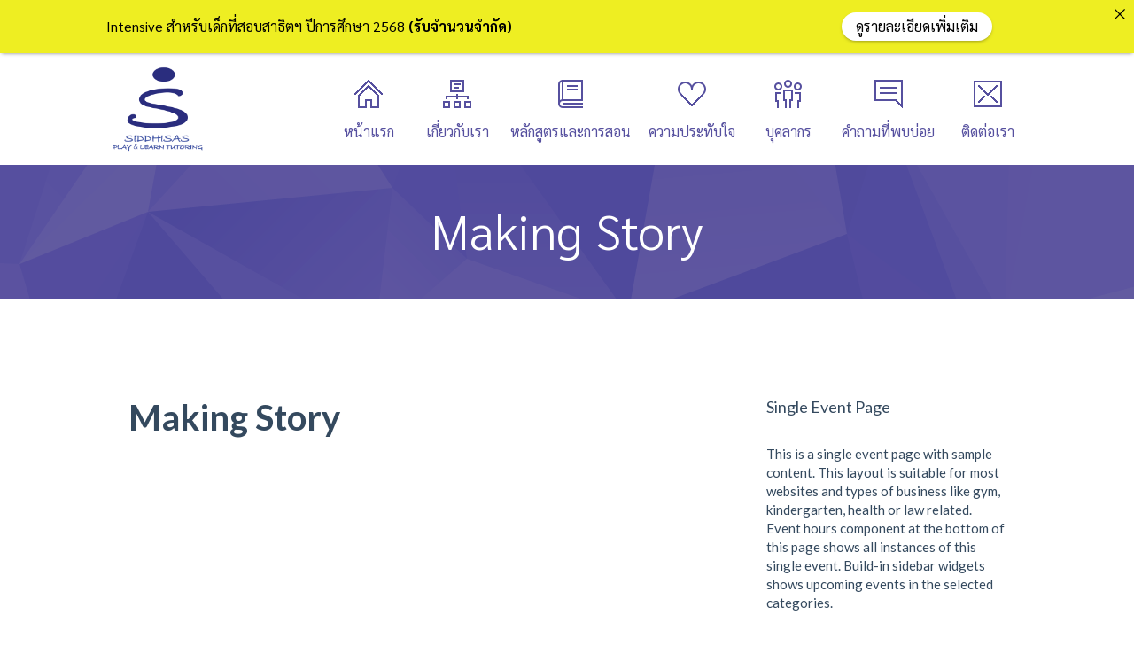

--- FILE ---
content_type: text/html; charset=UTF-8
request_url: https://www.siddhisas.com/events/making-story/
body_size: 13297
content:
<!DOCTYPE html>
		<html xmlns="http://www.w3.org/1999/xhtml" lang="en-US">

			<head>

				<meta http-equiv="Content-Type" content="text/html; charset=UTF-8" />
				<meta name="generator" content="WordPress 6.9" />
				<meta name="format-detection" content="telephone=no"/>
				<meta name="viewport" content="width=device-width, initial-scale=1, maximum-scale=1"/>
				<link rel="pingback" href="https://www.siddhisas.com/xmlrpc.php" />
				<link rel="alternate" type="application/rss+xml" title="RSS 2.0" href="https://www.siddhisas.com/feed/" />
				<link rel="shortcut icon" href="https://www.siddhisas.com/wp-content/uploads/2021/06/favicon.ico" />
<meta name='robots' content='index, follow, max-image-preview:large, max-snippet:-1, max-video-preview:-1' />
<script>window._wca = window._wca || [];</script>

	<!-- This site is optimized with the Yoast SEO plugin v24.3 - https://yoast.com/wordpress/plugins/seo/ -->
	<title>Making Story - โรงเรียนอนุบาลสิทธิศาสตร์ - Siddhisas Play &amp; Learn Tutoring - บ้านของเล่น</title>
	<link rel="canonical" href="https://www.siddhisas.com/events/making-story/" />
	<meta property="og:locale" content="en_US" />
	<meta property="og:type" content="article" />
	<meta property="og:title" content="Making Story - โรงเรียนอนุบาลสิทธิศาสตร์ - Siddhisas Play &amp; Learn Tutoring - บ้านของเล่น" />
	<meta property="og:url" content="https://www.siddhisas.com/events/making-story/" />
	<meta property="og:site_name" content="โรงเรียนอนุบาลสิทธิศาสตร์ - Siddhisas Play &amp; Learn Tutoring - บ้านของเล่น" />
	<meta name="twitter:card" content="summary_large_image" />
	<script type="application/ld+json" class="yoast-schema-graph">{"@context":"https://schema.org","@graph":[{"@type":"WebPage","@id":"https://www.siddhisas.com/events/making-story/","url":"https://www.siddhisas.com/events/making-story/","name":"Making Story - โรงเรียนอนุบาลสิทธิศาสตร์ - Siddhisas Play &amp; Learn Tutoring - บ้านของเล่น","isPartOf":{"@id":"https://www.siddhisas.com/#website"},"datePublished":"2014-10-08T20:23:51+00:00","dateModified":"2014-10-08T20:23:51+00:00","breadcrumb":{"@id":"https://www.siddhisas.com/events/making-story/#breadcrumb"},"inLanguage":"en-US","potentialAction":[{"@type":"ReadAction","target":["https://www.siddhisas.com/events/making-story/"]}]},{"@type":"BreadcrumbList","@id":"https://www.siddhisas.com/events/making-story/#breadcrumb","itemListElement":[{"@type":"ListItem","position":1,"name":"Home","item":"https://www.siddhisas.com/"},{"@type":"ListItem","position":2,"name":"Making Story"}]},{"@type":"WebSite","@id":"https://www.siddhisas.com/#website","url":"https://www.siddhisas.com/","name":"โรงเรียนอนุบาลสิทธิศาสตร์ - Siddhisas Play &amp; Learn Tutoring - บ้านของเล่น","description":"","potentialAction":[{"@type":"SearchAction","target":{"@type":"EntryPoint","urlTemplate":"https://www.siddhisas.com/?s={search_term_string}"},"query-input":{"@type":"PropertyValueSpecification","valueRequired":true,"valueName":"search_term_string"}}],"inLanguage":"en-US"}]}</script>
	<!-- / Yoast SEO plugin. -->


<link rel='dns-prefetch' href='//maps.google.com' />
<link rel='dns-prefetch' href='//stats.wp.com' />
<link rel='dns-prefetch' href='//www.googletagmanager.com' />
<link rel='dns-prefetch' href='//fonts.googleapis.com' />
<link rel='preconnect' href='//c0.wp.com' />
<link rel="alternate" type="application/rss+xml" title="โรงเรียนอนุบาลสิทธิศาสตร์ - Siddhisas Play &amp; Learn Tutoring - บ้านของเล่น &raquo; Feed" href="https://www.siddhisas.com/feed/" />
<link rel="alternate" type="application/rss+xml" title="โรงเรียนอนุบาลสิทธิศาสตร์ - Siddhisas Play &amp; Learn Tutoring - บ้านของเล่น &raquo; Comments Feed" href="https://www.siddhisas.com/comments/feed/" />
<link rel="alternate" title="oEmbed (JSON)" type="application/json+oembed" href="https://www.siddhisas.com/wp-json/oembed/1.0/embed?url=https%3A%2F%2Fwww.siddhisas.com%2Fevents%2Fmaking-story%2F" />
<link rel="alternate" title="oEmbed (XML)" type="text/xml+oembed" href="https://www.siddhisas.com/wp-json/oembed/1.0/embed?url=https%3A%2F%2Fwww.siddhisas.com%2Fevents%2Fmaking-story%2F&#038;format=xml" />
<link rel='stylesheet' id='announcer-css-group-css' href='https://www.siddhisas.com/wp-content/plugins/bwp-minify/min/?f=wp-content/plugins/announcer/public/css/style.css,wp-content/plugins/page-builder/style/jquery.qtip.min.css,wp-content/plugins/page-builder/style/fancybox/jquery.fancybox.css,wp-content/plugins/page-builder/style/fancybox/helpers/jquery.fancybox-buttons.css,wp-content/plugins/page-builder/style/PB.Frontend.css,wp-content/themes/fable/multisite/1/style/PB.Frontend.css,wp-content/plugins/page-builder/component/accordion/style/style.css,wp-content/plugins/page-builder/component/audio/style/style.css,wp-content/plugins/page-builder/component/background_video/style/style.css,wp-content/plugins/page-builder/component/blockquote/style/style.css' type='text/css' media='all' />
<link rel='stylesheet' id='pb-component-box-group-css' href='https://www.siddhisas.com/wp-content/plugins/bwp-minify/min/?f=wp-content/plugins/page-builder/component/box/style/style.css,wp-content/plugins/page-builder/component/button/style/style.css,wp-content/plugins/page-builder/component/call_to_action/style/style.css,wp-content/plugins/page-builder/component/class/style/style.css,wp-content/plugins/page-builder/component/contact_form/style/style.css,wp-content/plugins/page-builder/component/counter_box/style/style.css,wp-content/plugins/page-builder/component/counter_list/style/style.css,wp-content/plugins/page-builder/component/divider/style/style.css,wp-content/plugins/page-builder/component/dropcap/style/style.css,wp-content/plugins/page-builder/component/feature/style/style.css' type='text/css' media='all' />
<link rel='stylesheet' id='pb-component-jquery-flexslider-group-css' href='https://www.siddhisas.com/wp-content/plugins/bwp-minify/min/?f=wp-content/plugins/page-builder/component/flex_slider/style/flexslider.css,wp-content/plugins/page-builder/component/flex_slider/style/style.css,wp-content/plugins/page-builder/component/gallery/style/style.css,wp-content/plugins/page-builder/component/google_map/style/style.css,wp-content/plugins/page-builder/component/header/style/style.css,wp-content/plugins/page-builder/component/header_subheader/style/style.css,wp-content/plugins/page-builder/component/iframe/style/style.css,wp-content/plugins/page-builder/component/list/style/style.css,wp-content/plugins/page-builder/component/menu/style/style.css,wp-content/plugins/page-builder/component/menu/style/responsive-nav.css' type='text/css' media='all' />
<link rel='stylesheet' id='pb-component-jquery-nivo-slider-group-css' href='https://www.siddhisas.com/wp-content/plugins/bwp-minify/min/?f=wp-content/plugins/page-builder/component/nivo_slider/style/jquery.nivo.slider.css,wp-content/plugins/page-builder/component/nivo_slider/style/style.css,wp-content/plugins/page-builder/component/notice/style/style.css,wp-content/plugins/page-builder/component/preformatted_text/style/style.css,wp-content/plugins/page-builder/component/pricing_plan/style/style.css,wp-content/plugins/page-builder/component/recent_post/style/style.css,wp-content/plugins/page-builder/component/screen_preloader/style/style.css,wp-content/plugins/page-builder/component/sitemap/style/style.css,wp-content/plugins/page-builder/component/social_icon/style/style.css,wp-content/plugins/page-builder/component/space/style/style.css' type='text/css' media='all' />
<link rel='stylesheet' id='pb-component-supersized-group-css' href='https://www.siddhisas.com/wp-content/plugins/bwp-minify/min/?f=wp-content/plugins/page-builder/component/supersized/style/style.css,wp-content/plugins/page-builder/component/supersized/style/jquery-supersized.css,wp-content/plugins/page-builder/component/tab/style/style.css,wp-content/plugins/page-builder/component/team/style/style.css,wp-content/plugins/page-builder/component/testimonial/style/style.css,wp-content/plugins/page-builder/component/twitter_user_timeline/style/style.css,wp-content/plugins/page-builder/component/vertical_grid/style/style.css,wp-content/plugins/page-builder/component/video/style/style.css,wp-content/plugins/page-builder/component/zaccordion/style/style.css,wp-content/plugins/revslider/public/assets/css/rs6.css' type='text/css' media='all' />
<style id='rs-plugin-settings-inline-css' type='text/css'>
#rs-demo-id {}
/*# sourceURL=rs-plugin-settings-inline-css */
</style>
<link rel='stylesheet' id='ts-frontend-group-css' href='https://www.siddhisas.com/wp-content/plugins/bwp-minify/min/?f=wp-content/themes/fable/multisite/1/style/TS.Frontend.css,wp-content/plugins/timetable/style/superfish.css,wp-content/plugins/timetable/style/jquery.qtip.css,wp-content/plugins/timetable/style/style.css,wp-content/plugins/timetable/style/event_template.css,wp-content/plugins/timetable/style/responsive.css,wp-content/themes/fable/style.css,wp-content/themes/fable/style/widget.css,wp-content/themes/fable/style/woocommerce.css,wp-content/themes/fable/style/timetable.css' type='text/css' media='all' />
<link rel='stylesheet' id='timetable_font_lato-css' href='//fonts.googleapis.com/css?family=Lato%3A400%2C700&#038;ver=6.9' type='text/css' media='all' />
<link rel='stylesheet' id='woocommerce-layout-css' href='https://c0.wp.com/p/woocommerce/9.6.3/assets/css/woocommerce-layout.css' type='text/css' media='all' />
<style id='woocommerce-layout-inline-css' type='text/css'>

	.infinite-scroll .woocommerce-pagination {
		display: none;
	}
/*# sourceURL=woocommerce-layout-inline-css */
</style>
<link rel='stylesheet' id='woocommerce-smallscreen-css' href='https://c0.wp.com/p/woocommerce/9.6.3/assets/css/woocommerce-smallscreen.css' type='text/css' media='only screen and (max-width: 768px)' />
<link rel='stylesheet' id='woocommerce-general-css' href='https://c0.wp.com/p/woocommerce/9.6.3/assets/css/woocommerce.css' type='text/css' media='all' />
<link rel='stylesheet' id='brands-styles-css' href='https://c0.wp.com/p/woocommerce/9.6.3/assets/css/brands.css' type='text/css' media='all' />
<link rel='stylesheet' id='responsive-group-css' href='https://www.siddhisas.com/wp-content/plugins/bwp-minify/min/?f=wp-content/themes/fable/style/responsive.css,wp-content/themes/fable/multisite/1/style/style.css,wp-content/themes/fable/style/retina.css' type='text/css' media='all' />
<link rel='stylesheet' id='google-font-sarabun-css' href='//fonts.googleapis.com/css?family=Sarabun%3A100%2C100italic%2C200%2C200italic%2C300%2C300italic%2Cregular%2Citalic%2C500%2C500italic%2C600%2C600italic%2C700%2C700italic%2C800%2C800italic&#038;subset=latin%2Clatin-ext%2Cthai%2Cvietnamese&#038;ver=6.9' type='text/css' media='all' />
<script type="text/javascript" src="https://c0.wp.com/c/6.9/wp-includes/js/jquery/jquery.min.js" id="jquery-core-js"></script>
<script type="text/javascript" src="https://c0.wp.com/c/6.9/wp-includes/js/jquery/jquery-migrate.min.js" id="jquery-migrate-js"></script>
<script type='text/javascript' src='https://www.siddhisas.com/wp-content/plugins/bwp-minify/min/?f=wp-content/plugins/announcer/public/js/script.js,wp-content/plugins/page-builder/script/errorHandler.js,wp-content/plugins/revslider/public/assets/js/rbtools.min.js,wp-content/plugins/revslider/public/assets/js/rs6.min.js'></script>
<script type="text/javascript" src="https://c0.wp.com/p/woocommerce/9.6.3/assets/js/jquery-blockui/jquery.blockUI.min.js" id="jquery-blockui-js" data-wp-strategy="defer"></script>
<script type="text/javascript" id="wc-add-to-cart-js-extra">
/* <![CDATA[ */
var wc_add_to_cart_params = {"ajax_url":"/wp-admin/admin-ajax.php","wc_ajax_url":"/?wc-ajax=%%endpoint%%","i18n_view_cart":"View cart","cart_url":"https://www.siddhisas.com/?page_id=1375","is_cart":"","cart_redirect_after_add":"no"};
//# sourceURL=wc-add-to-cart-js-extra
/* ]]> */
</script>
<script type="text/javascript" src="https://c0.wp.com/p/woocommerce/9.6.3/assets/js/frontend/add-to-cart.min.js" id="wc-add-to-cart-js" defer="defer" data-wp-strategy="defer"></script>
<script type="text/javascript" src="https://c0.wp.com/p/woocommerce/9.6.3/assets/js/js-cookie/js.cookie.min.js" id="js-cookie-js" data-wp-strategy="defer"></script>
<script type="text/javascript" id="woocommerce-js-extra">
/* <![CDATA[ */
var woocommerce_params = {"ajax_url":"/wp-admin/admin-ajax.php","wc_ajax_url":"/?wc-ajax=%%endpoint%%"};
//# sourceURL=woocommerce-js-extra
/* ]]> */
</script>
<script type="text/javascript" src="https://c0.wp.com/p/woocommerce/9.6.3/assets/js/frontend/woocommerce.min.js" id="woocommerce-js" data-wp-strategy="defer"></script>
<script type="text/javascript" src="https://stats.wp.com/s-202604.js" id="woocommerce-analytics-js" defer="defer" data-wp-strategy="defer"></script>

<!-- Google tag (gtag.js) snippet added by Site Kit -->
<!-- Google Analytics snippet added by Site Kit -->
<script type="text/javascript" src="https://www.googletagmanager.com/gtag/js?id=GT-KFNTT9LB" id="google_gtagjs-js" async></script>
<script type="text/javascript" id="google_gtagjs-js-after">
/* <![CDATA[ */
window.dataLayer = window.dataLayer || [];function gtag(){dataLayer.push(arguments);}
gtag("set","linker",{"domains":["www.siddhisas.com"]});
gtag("js", new Date());
gtag("set", "developer_id.dZTNiMT", true);
gtag("config", "GT-KFNTT9LB");
 window._googlesitekit = window._googlesitekit || {}; window._googlesitekit.throttledEvents = []; window._googlesitekit.gtagEvent = (name, data) => { var key = JSON.stringify( { name, data } ); if ( !! window._googlesitekit.throttledEvents[ key ] ) { return; } window._googlesitekit.throttledEvents[ key ] = true; setTimeout( () => { delete window._googlesitekit.throttledEvents[ key ]; }, 5 ); gtag( "event", name, { ...data, event_source: "site-kit" } ); }; 
//# sourceURL=google_gtagjs-js-after
/* ]]> */
</script>
<link rel="https://api.w.org/" href="https://www.siddhisas.com/wp-json/" /><link rel="alternate" title="JSON" type="application/json" href="https://www.siddhisas.com/wp-json/wp/v2/events/521" /><link rel="EditURI" type="application/rsd+xml" title="RSD" href="https://www.siddhisas.com/xmlrpc.php?rsd" />
<meta name="generator" content="WordPress 6.9" />
<meta name="generator" content="WooCommerce 9.6.3" />
<link rel='shortlink' href='https://www.siddhisas.com/?p=521' />
<meta name="generator" content="Site Kit by Google 1.170.0" />	<style>img#wpstats{display:none}</style>
			<noscript><style>.woocommerce-product-gallery{ opacity: 1 !important; }</style></noscript>
	<style type="text/css">.recentcomments a{display:inline !important;padding:0 !important;margin:0 !important;}</style>
<!-- Google Tag Manager snippet added by Site Kit -->
<script type="text/javascript">
/* <![CDATA[ */

			( function( w, d, s, l, i ) {
				w[l] = w[l] || [];
				w[l].push( {'gtm.start': new Date().getTime(), event: 'gtm.js'} );
				var f = d.getElementsByTagName( s )[0],
					j = d.createElement( s ), dl = l != 'dataLayer' ? '&l=' + l : '';
				j.async = true;
				j.src = 'https://www.googletagmanager.com/gtm.js?id=' + i + dl;
				f.parentNode.insertBefore( j, f );
			} )( window, document, 'script', 'dataLayer', 'GTM-MDGBZ36N' );
			
/* ]]> */
</script>

<!-- End Google Tag Manager snippet added by Site Kit -->
<meta name="generator" content="Powered by Slider Revolution 6.3.9 - responsive, Mobile-Friendly Slider Plugin for WordPress with comfortable drag and drop interface." />
<style class='wp-fonts-local' type='text/css'>
@font-face{font-family:Inter;font-style:normal;font-weight:300 900;font-display:fallback;src:url('https://www.siddhisas.com/wp-content/plugins/woocommerce/assets/fonts/Inter-VariableFont_slnt,wght.woff2') format('woff2');font-stretch:normal;}
@font-face{font-family:Cardo;font-style:normal;font-weight:400;font-display:fallback;src:url('https://www.siddhisas.com/wp-content/plugins/woocommerce/assets/fonts/cardo_normal_400.woff2') format('woff2');}
</style>
<script type="text/javascript">function setREVStartSize(e){
			//window.requestAnimationFrame(function() {				 
				window.RSIW = window.RSIW===undefined ? window.innerWidth : window.RSIW;	
				window.RSIH = window.RSIH===undefined ? window.innerHeight : window.RSIH;	
				try {								
					var pw = document.getElementById(e.c).parentNode.offsetWidth,
						newh;
					pw = pw===0 || isNaN(pw) ? window.RSIW : pw;
					e.tabw = e.tabw===undefined ? 0 : parseInt(e.tabw);
					e.thumbw = e.thumbw===undefined ? 0 : parseInt(e.thumbw);
					e.tabh = e.tabh===undefined ? 0 : parseInt(e.tabh);
					e.thumbh = e.thumbh===undefined ? 0 : parseInt(e.thumbh);
					e.tabhide = e.tabhide===undefined ? 0 : parseInt(e.tabhide);
					e.thumbhide = e.thumbhide===undefined ? 0 : parseInt(e.thumbhide);
					e.mh = e.mh===undefined || e.mh=="" || e.mh==="auto" ? 0 : parseInt(e.mh,0);		
					if(e.layout==="fullscreen" || e.l==="fullscreen") 						
						newh = Math.max(e.mh,window.RSIH);					
					else{					
						e.gw = Array.isArray(e.gw) ? e.gw : [e.gw];
						for (var i in e.rl) if (e.gw[i]===undefined || e.gw[i]===0) e.gw[i] = e.gw[i-1];					
						e.gh = e.el===undefined || e.el==="" || (Array.isArray(e.el) && e.el.length==0)? e.gh : e.el;
						e.gh = Array.isArray(e.gh) ? e.gh : [e.gh];
						for (var i in e.rl) if (e.gh[i]===undefined || e.gh[i]===0) e.gh[i] = e.gh[i-1];
											
						var nl = new Array(e.rl.length),
							ix = 0,						
							sl;					
						e.tabw = e.tabhide>=pw ? 0 : e.tabw;
						e.thumbw = e.thumbhide>=pw ? 0 : e.thumbw;
						e.tabh = e.tabhide>=pw ? 0 : e.tabh;
						e.thumbh = e.thumbhide>=pw ? 0 : e.thumbh;					
						for (var i in e.rl) nl[i] = e.rl[i]<window.RSIW ? 0 : e.rl[i];
						sl = nl[0];									
						for (var i in nl) if (sl>nl[i] && nl[i]>0) { sl = nl[i]; ix=i;}															
						var m = pw>(e.gw[ix]+e.tabw+e.thumbw) ? 1 : (pw-(e.tabw+e.thumbw)) / (e.gw[ix]);					
						newh =  (e.gh[ix] * m) + (e.tabh + e.thumbh);
					}				
					if(window.rs_init_css===undefined) window.rs_init_css = document.head.appendChild(document.createElement("style"));					
					document.getElementById(e.c).height = newh+"px";
					window.rs_init_css.innerHTML += "#"+e.c+"_wrapper { height: "+newh+"px }";				
				} catch(e){
					console.log("Failure at Presize of Slider:" + e)
				}					   
			//});
		  };</script>
		<style type="text/css" id="wp-custom-css">
			.pum-overlay.pum-active,
.pum-overlay.pum-active
.popmake.active {
	display: block !important;
}		</style>
					</head>

			<body class="wp-singular events-template-default single single-events postid-521 wp-theme-fable theme-footer-sticky theme-fable pb woocommerce-no-js">
				
				
			<div class="pb-menu pb pb-menu-template-type-1" id="pb_menu_DCE3197269ACC47D2948B7262565455B">
				<div class="pb-main pb-clear-fix">
					<div class="pb-logo">
						
				<a href="https://www.siddhisas.com" title="โรงเรียนอนุบาลสิทธิศาสตร์ - Siddhisas Play &amp; Learn Tutoring - บ้านของเล่น">
					<img src="https://www.siddhisas.com/wp-content/uploads/2021/08/logo-test.png" alt="โรงเรียนอนุบาลสิทธิศาสตร์ - Siddhisas Play &amp; Learn Tutoring - บ้านของเล่น"/>
				</a>
			
    				</div>
         
 					<div class="pb-menu-default">
						<ul id="menu-siddhisas" class="sf-menu pb-reset-list pb-clear-fix">
				<li class=" menu-item menu-item-type-post_type menu-item-object-page menu-item-home sf-mega-enable-0 pb-menu-icon pb-menu-icon-31D8E0C40D69B277A83ADD3ECEFE55F3 ">
					<a href="https://www.siddhisas.com/"><span></span>หน้าแรก</a>
			
				</li>
			
				<li class=" menu-item menu-item-type-post_type menu-item-object-page sf-mega-enable-0 pb-menu-icon pb-menu-icon-7A159A536F47C017EB492297BB45C270 ">
					<a href="https://www.siddhisas.com/about-us/"><span></span>เกี่ยวกับเรา</a>
			
				</li>
			
				<li class=" menu-item menu-item-type-post_type menu-item-object-page sf-mega-enable-0 pb-menu-icon pb-menu-icon-3C1BEBE2A46AA4A27D551FC27A672482 ">
					<a href="https://www.siddhisas.com/our-classes/"><span></span>หลักสูตรและการสอน</a>
			
				</li>
			
				<li class=" menu-item menu-item-type-post_type menu-item-object-page sf-mega-enable-0 pb-menu-icon pb-menu-icon-D0A32F33D389050E90D4B50423A772B5 ">
					<a href="https://www.siddhisas.com/%e0%b8%84%e0%b8%a7%e0%b8%b2%e0%b8%a1%e0%b8%9b%e0%b8%a3%e0%b8%b0%e0%b8%97%e0%b8%b1%e0%b8%9a%e0%b9%83%e0%b8%88/"><span></span>ความประทับใจ</a>
			
				</li>
			
				<li class=" menu-item menu-item-type-post_type menu-item-object-page sf-mega-enable-0 pb-menu-icon pb-menu-icon-E2159B0C2C493CE16ABFE4C53AEFCC63 ">
					<a href="https://www.siddhisas.com/our-staff/"><span></span>บุคลากร</a>
			
				</li>
			
				<li class=" menu-item menu-item-type-post_type menu-item-object-page sf-mega-enable-0 pb-menu-icon pb-menu-icon-6A28413D6761D624FF11223C3C1CFD0D ">
					<a href="https://www.siddhisas.com/faq/"><span></span>คำถามที่พบบ่อย</a>
			
				</li>
			
				<li class=" menu-item menu-item-type-post_type menu-item-object-page sf-mega-enable-0 pb-menu-icon pb-menu-icon-FF6DDB60BEC1B2D8745D873AC2A1C8FC ">
					<a href="https://www.siddhisas.com/contact-us/"><span></span>ติดต่อเรา</a>
			
				</li>
			</ul>
					</div>
					<div class="pb-menu-responsive">
						<div id="menu-siddhisas-1" class="pb-clear-fix"><div id="pb_menu_responsive_74AFE2431578C35AF93CD00397BB7AB2"><ul>
			<li class=" menu-item menu-item-type-post_type menu-item-object-page menu-item-home">
				<a href="https://www.siddhisas.com/">หน้าแรก</a>
			</li>
		
			<li class=" menu-item menu-item-type-post_type menu-item-object-page">
				<a href="https://www.siddhisas.com/about-us/">เกี่ยวกับเรา</a>
			</li>
		
			<li class=" menu-item menu-item-type-post_type menu-item-object-page">
				<a href="https://www.siddhisas.com/our-classes/">หลักสูตรและการสอน</a>
			</li>
		
			<li class=" menu-item menu-item-type-post_type menu-item-object-page">
				<a href="https://www.siddhisas.com/%e0%b8%84%e0%b8%a7%e0%b8%b2%e0%b8%a1%e0%b8%9b%e0%b8%a3%e0%b8%b0%e0%b8%97%e0%b8%b1%e0%b8%9a%e0%b9%83%e0%b8%88/">ความประทับใจ</a>
			</li>
		
			<li class=" menu-item menu-item-type-post_type menu-item-object-page">
				<a href="https://www.siddhisas.com/our-staff/">บุคลากร</a>
			</li>
		
			<li class=" menu-item menu-item-type-post_type menu-item-object-page">
				<a href="https://www.siddhisas.com/faq/">คำถามที่พบบ่อย</a>
			</li>
		
			<li class=" menu-item menu-item-type-post_type menu-item-object-page">
				<a href="https://www.siddhisas.com/contact-us/">ติดต่อเรา</a>
			</li>
		</ul></div></div>
					</div>
                </div>
                        
			</div>
			<div class="pb-script-tag">
				<script type="text/javascript">
					jQuery(document).ready(function($)
					{
						$('#pb_menu_DCE3197269ACC47D2948B7262565455B').PBMenu({"responsive_mode":"768","sticky_enable":"1","hide_scroll_enable":"0","menu_animation_enable":"1","menu_animation_speed_open":"400","menu_animation_speed_close":"200","menu_animation_delay":"0","scroll_animation_enable":"1","scroll_animation_speed":"1000","scroll_animation_easing":"easeOutQuint","responsive_menu_id":"pb_menu_responsive_74AFE2431578C35AF93CD00397BB7AB2","responsive_menu_label":"Menu"});
					});
				</script>
			</div>
		
				<div class="theme-page">

				<div class="theme-page-header"  style="background-image:url('https://www.siddhisas.com/wp-content/uploads/2014/09/pattern.png');background-repeat:repeat;background-position:0px 0px;background-size:auto;">
					<div class="theme-main">
						<h1 >Making Story</h1>
						
					</div>
				</div>
								<div class="theme-page-content theme-clear-fix theme-main ">
<div class="tt_event_theme_page timetable_clearfix">
	<div class="tt_event_page_left">
				<h2>Making Story</h2>
			</div>
		<div class="tt_event_page_right">
		<div id="text-13" class="widget widget_text timetable_sidebar_box timetable_clearfix"><h5 class="box_header">Single Event Page</h5>			<div class="textwidget"><p>This is a single event page with sample content. This layout is suitable for most websites and types of business like gym, kindergarten, health or law related. Event hours component at the bottom of this page shows all instances of this single event. Build-in sidebar widgets shows upcoming events in the selected categories.</p>
</div>
		</div><div id="timetable_upcoming_events-3" class="widget tt_upcoming_events_widget timetable_sidebar_box timetable_clearfix"><div class="tt_upcoming_events_widget"><h5 class="box_header">Today Upcoming Events</h5><div class="tt_upcoming_events_wrapper page_margin_top"><p class="message">No upcoming events for today</p></div>
		</div></div><div id="timetable_upcoming_events-4" class="widget tt_upcoming_events_widget timetable_sidebar_box timetable_clearfix"><div class="tt_upcoming_events_widget"><h5 class="box_header">15 Next Events</h5><div class="tt_upcoming_events_wrapper page_margin_top"><ul class="tt_upcoming_events clearfix autoscroll-0"><li><a class="tt_upcoming_events_event_container" href="https://www.siddhisas.com/events/boxing/" title="Boxing"><span class="tt_upcoming_events_arrow"></span>Boxing<span class="tt_upcoming_events_hours timetable_clearfix"><span class="tt_calendar_icon"></span>Saturday, 11:00 am - 1:00 pm</span><span class="tt_event_hours_description">Boxing class<br>Robert Bandana</span></a></li><li><a class="tt_upcoming_events_event_container" href="https://www.siddhisas.com/events/zumba/" title="Zumba"><span class="tt_upcoming_events_arrow"></span>Zumba<span class="tt_upcoming_events_hours timetable_clearfix"><span class="tt_calendar_icon"></span>Saturday, 3:00 pm - 4:00 pm</span><span class="tt_event_hours_description">Preschool class<br>Emma Brown</span></a></li><li><a class="tt_upcoming_events_event_container" href="https://www.siddhisas.com/events/crossfit/" title="CrossFit"><span class="tt_upcoming_events_arrow"></span>CrossFit<span class="tt_upcoming_events_hours timetable_clearfix"><span class="tt_calendar_icon"></span>Saturday, 5:00 pm - 6:30 pm</span><span class="tt_event_hours_description">Advanced<br>Kevin Nomak</span></a></li><li><a class="tt_upcoming_events_event_container" href="https://www.siddhisas.com/events/crossfit/" title="CrossFit"><span class="tt_upcoming_events_arrow"></span>CrossFit<span class="tt_upcoming_events_hours timetable_clearfix"><span class="tt_calendar_icon"></span>Sunday, 3:00 pm - 4:00 pm</span><span class="tt_event_hours_description">Beginners<br>Kevin Nomak</span></a></li><li><a class="tt_upcoming_events_event_container" href="https://www.siddhisas.com/events/crossfit/" title="CrossFit"><span class="tt_upcoming_events_arrow"></span>CrossFit<span class="tt_upcoming_events_hours timetable_clearfix"><span class="tt_calendar_icon"></span>Tuesday, 3:00 pm - 4:00 pm</span><span class="tt_event_hours_description">Intermediate<br>Kevin Nomak</span></a></li></ul><div class="tt_upcoming_event_controls">
			<a href="#" id="upcoming_event_prev"><span class="tt_upcoming_event_prev_arrow"></span></a>
			<a href="#" id="upcoming_event_next"><span class="tt_upcoming_event_next_arrow"></span></a>
		</div></div>
		</div></div><div id="text-18" class="widget widget_text timetable_sidebar_box timetable_clearfix"><h5 class="box_header">Single Event Page</h5>			<div class="textwidget"><p>This is a single event page with sample content. This layout is suitable for most websites and types of business like gym, kindergarten, health or law related. Event hours component at the bottom of this page shows all instances of this single event. Build-in sidebar widgets shows upcoming events in the selected categories.</p>
</div>
		</div><div id="timetable_upcoming_events-5" class="widget tt_upcoming_events_widget timetable_sidebar_box timetable_clearfix"><div class="tt_upcoming_events_widget"><h5 class="box_header">Today Upcoming Events</h5><div class="tt_upcoming_events_wrapper page_margin_top"><p class="message">No upcoming events for today</p></div>
		</div></div><div id="timetable_upcoming_events-6" class="widget tt_upcoming_events_widget timetable_sidebar_box timetable_clearfix"><div class="tt_upcoming_events_widget"><h5 class="box_header">15 Next Events</h5><div class="tt_upcoming_events_wrapper page_margin_top"><ul class="tt_upcoming_events clearfix autoscroll-0"><li><a class="tt_upcoming_events_event_container" href="https://www.siddhisas.com/events/boxing/" title="Boxing"><span class="tt_upcoming_events_arrow"></span>Boxing<span class="tt_upcoming_events_hours timetable_clearfix"><span class="tt_calendar_icon"></span>Saturday, 11:00 am - 1:00 pm</span><span class="tt_event_hours_description">Boxing class<br>Robert Bandana</span></a></li><li><a class="tt_upcoming_events_event_container" href="https://www.siddhisas.com/events/zumba/" title="Zumba"><span class="tt_upcoming_events_arrow"></span>Zumba<span class="tt_upcoming_events_hours timetable_clearfix"><span class="tt_calendar_icon"></span>Saturday, 3:00 pm - 4:00 pm</span><span class="tt_event_hours_description">Preschool class<br>Emma Brown</span></a></li><li><a class="tt_upcoming_events_event_container" href="https://www.siddhisas.com/events/crossfit/" title="CrossFit"><span class="tt_upcoming_events_arrow"></span>CrossFit<span class="tt_upcoming_events_hours timetable_clearfix"><span class="tt_calendar_icon"></span>Saturday, 5:00 pm - 6:30 pm</span><span class="tt_event_hours_description">Advanced<br>Kevin Nomak</span></a></li><li><a class="tt_upcoming_events_event_container" href="https://www.siddhisas.com/events/crossfit/" title="CrossFit"><span class="tt_upcoming_events_arrow"></span>CrossFit<span class="tt_upcoming_events_hours timetable_clearfix"><span class="tt_calendar_icon"></span>Sunday, 3:00 pm - 4:00 pm</span><span class="tt_event_hours_description">Beginners<br>Kevin Nomak</span></a></li><li><a class="tt_upcoming_events_event_container" href="https://www.siddhisas.com/events/crossfit/" title="CrossFit"><span class="tt_upcoming_events_arrow"></span>CrossFit<span class="tt_upcoming_events_hours timetable_clearfix"><span class="tt_calendar_icon"></span>Tuesday, 3:00 pm - 4:00 pm</span><span class="tt_event_hours_description">Intermediate<br>Kevin Nomak</span></a></li></ul><div class="tt_upcoming_event_controls">
			<a href="#" id="upcoming_event_prev"><span class="tt_upcoming_event_prev_arrow"></span></a>
			<a href="#" id="upcoming_event_next"><span class="tt_upcoming_event_next_arrow"></span></a>
		</div></div>
		</div></div><div id="text-23" class="widget widget_text timetable_sidebar_box timetable_clearfix"><h5 class="box_header">Single Event Page</h5>			<div class="textwidget"><p>This is a single event page with sample content. This layout is suitable for most websites and types of business like gym, kindergarten, health or law related. Event hours component at the bottom of this page shows all instances of this single event. Build-in sidebar widgets shows upcoming events in the selected categories.</p>
</div>
		</div><div id="timetable_upcoming_events-7" class="widget tt_upcoming_events_widget timetable_sidebar_box timetable_clearfix"><div class="tt_upcoming_events_widget"><h5 class="box_header">Today Upcoming Events</h5><div class="tt_upcoming_events_wrapper page_margin_top"><p class="message">No upcoming events for today</p></div>
		</div></div><div id="timetable_upcoming_events-8" class="widget tt_upcoming_events_widget timetable_sidebar_box timetable_clearfix"><div class="tt_upcoming_events_widget"><h5 class="box_header">15 Next Events</h5><div class="tt_upcoming_events_wrapper page_margin_top"><ul class="tt_upcoming_events clearfix autoscroll-0"><li><a class="tt_upcoming_events_event_container" href="https://www.siddhisas.com/events/boxing/" title="Boxing"><span class="tt_upcoming_events_arrow"></span>Boxing<span class="tt_upcoming_events_hours timetable_clearfix"><span class="tt_calendar_icon"></span>Saturday, 11:00 am - 1:00 pm</span><span class="tt_event_hours_description">Boxing class<br>Robert Bandana</span></a></li><li><a class="tt_upcoming_events_event_container" href="https://www.siddhisas.com/events/zumba/" title="Zumba"><span class="tt_upcoming_events_arrow"></span>Zumba<span class="tt_upcoming_events_hours timetable_clearfix"><span class="tt_calendar_icon"></span>Saturday, 3:00 pm - 4:00 pm</span><span class="tt_event_hours_description">Preschool class<br>Emma Brown</span></a></li><li><a class="tt_upcoming_events_event_container" href="https://www.siddhisas.com/events/crossfit/" title="CrossFit"><span class="tt_upcoming_events_arrow"></span>CrossFit<span class="tt_upcoming_events_hours timetable_clearfix"><span class="tt_calendar_icon"></span>Saturday, 5:00 pm - 6:30 pm</span><span class="tt_event_hours_description">Advanced<br>Kevin Nomak</span></a></li><li><a class="tt_upcoming_events_event_container" href="https://www.siddhisas.com/events/crossfit/" title="CrossFit"><span class="tt_upcoming_events_arrow"></span>CrossFit<span class="tt_upcoming_events_hours timetable_clearfix"><span class="tt_calendar_icon"></span>Sunday, 3:00 pm - 4:00 pm</span><span class="tt_event_hours_description">Beginners<br>Kevin Nomak</span></a></li><li><a class="tt_upcoming_events_event_container" href="https://www.siddhisas.com/events/crossfit/" title="CrossFit"><span class="tt_upcoming_events_arrow"></span>CrossFit<span class="tt_upcoming_events_hours timetable_clearfix"><span class="tt_calendar_icon"></span>Tuesday, 3:00 pm - 4:00 pm</span><span class="tt_event_hours_description">Intermediate<br>Kevin Nomak</span></a></li></ul><div class="tt_upcoming_event_controls">
			<a href="#" id="upcoming_event_prev"><span class="tt_upcoming_event_prev_arrow"></span></a>
			<a href="#" id="upcoming_event_next"><span class="tt_upcoming_event_next_arrow"></span></a>
		</div></div>
		</div></div><div id="text-14" class="widget widget_text timetable_sidebar_box timetable_clearfix"><h5 class="box_header">Single Event Page</h5>			<div class="textwidget"><p>This is a single event page with sample content. This layout is suitable for most websites and types of business like gym, kindergarten, health or law related. Event hours component at the bottom of this page shows all instances of this single event. Build-in sidebar widgets shows upcoming events in the selected categories.</p>
</div>
		</div><div id="timetable_upcoming_events-9" class="widget tt_upcoming_events_widget timetable_sidebar_box timetable_clearfix"><div class="tt_upcoming_events_widget"><h5 class="box_header">Today Upcoming Events</h5><div class="tt_upcoming_events_wrapper page_margin_top"><p class="message">No upcoming events for today</p></div>
		</div></div><div id="timetable_upcoming_events-10" class="widget tt_upcoming_events_widget timetable_sidebar_box timetable_clearfix"><div class="tt_upcoming_events_widget"><h5 class="box_header">15 Next Events</h5><div class="tt_upcoming_events_wrapper page_margin_top"><ul class="tt_upcoming_events clearfix autoscroll-0"><li><a class="tt_upcoming_events_event_container" href="https://www.siddhisas.com/events/boxing/" title="Boxing"><span class="tt_upcoming_events_arrow"></span>Boxing<span class="tt_upcoming_events_hours timetable_clearfix"><span class="tt_calendar_icon"></span>Saturday, 11:00 am - 1:00 pm</span><span class="tt_event_hours_description">Boxing class<br>Robert Bandana</span></a></li><li><a class="tt_upcoming_events_event_container" href="https://www.siddhisas.com/events/zumba/" title="Zumba"><span class="tt_upcoming_events_arrow"></span>Zumba<span class="tt_upcoming_events_hours timetable_clearfix"><span class="tt_calendar_icon"></span>Saturday, 3:00 pm - 4:00 pm</span><span class="tt_event_hours_description">Preschool class<br>Emma Brown</span></a></li><li><a class="tt_upcoming_events_event_container" href="https://www.siddhisas.com/events/crossfit/" title="CrossFit"><span class="tt_upcoming_events_arrow"></span>CrossFit<span class="tt_upcoming_events_hours timetable_clearfix"><span class="tt_calendar_icon"></span>Saturday, 5:00 pm - 6:30 pm</span><span class="tt_event_hours_description">Advanced<br>Kevin Nomak</span></a></li><li><a class="tt_upcoming_events_event_container" href="https://www.siddhisas.com/events/crossfit/" title="CrossFit"><span class="tt_upcoming_events_arrow"></span>CrossFit<span class="tt_upcoming_events_hours timetable_clearfix"><span class="tt_calendar_icon"></span>Sunday, 3:00 pm - 4:00 pm</span><span class="tt_event_hours_description">Beginners<br>Kevin Nomak</span></a></li><li><a class="tt_upcoming_events_event_container" href="https://www.siddhisas.com/events/crossfit/" title="CrossFit"><span class="tt_upcoming_events_arrow"></span>CrossFit<span class="tt_upcoming_events_hours timetable_clearfix"><span class="tt_calendar_icon"></span>Tuesday, 3:00 pm - 4:00 pm</span><span class="tt_event_hours_description">Intermediate<br>Kevin Nomak</span></a></li></ul><div class="tt_upcoming_event_controls">
			<a href="#" id="upcoming_event_prev"><span class="tt_upcoming_event_prev_arrow"></span></a>
			<a href="#" id="upcoming_event_next"><span class="tt_upcoming_event_next_arrow"></span></a>
		</div></div>
		</div></div>	</div>
	</div>
					</div>
				
				</div>
				<div class="theme-footer theme-clear-fix">
					<div class="theme-footer-top theme-clear-fix" style="background-image:url('https://www.siddhisas.com/wp-content/uploads/2014/09/pattern.png');background-repeat:repeat;background-position:0px 0px;background-size:auto;">

						<div class="theme-main theme-layout-25x25x25x25">
							<div id="text-2" class="widget_text theme-clear-fix theme-widget theme-layout-column-left"><h6 class="pb-header"><span class="pb-header-content">เกี่ยวกับเรา</span><span class="pb-header-underline"></span></h6>			<div class="textwidget"><img class="alignnone size-full wp-image-936" src="https://www.siddhisas.com/wp-content/uploads/2021/08/menu-logo.png" alt="logo_footer" width="186" height="50" /><div class="pb-space-line"></div><div class="pb-space pb-clear-fix" style="height:20px;"></div>
พัฒนาเชาวน์ปัญญา สร้างฐานความรู้อย่างมั่นคง เรียนอย่างมีความสุข สนุกกับวิชาการ Play & Learn Tutoring</div>
		</div><div id="ft_widget_post_recent-4" class="widget_ft_widget_post_recent theme-clear-fix theme-widget theme-layout-column-center-left"><h6 class="pb-header"><span class="pb-header-content">ข่าวประชาสัมพันธ์</span><span class="pb-header-underline"></span></h6>			<div class="widget_theme_widget_post_most_recent theme-clear-fix" id="widget_theme_widget_post_most_recent_1DECBE8D839FCE7D4CFE55B29ADCFF21">
				
				<ul class="theme-reset-list">
					<li class="theme-clear-fix">
						<a href="https://www.siddhisas.com/bkl-workshop/" title="View post &quot;ทดลองเรียนบ้านของเล่น (สุขุมวิท31) ปีการศึกษา 2568 ฟรี!&quot;"><img width="150" height="150" src="https://www.siddhisas.com/wp-content/uploads/2021/08/TD5-150x150.jpg" class="attachment-thumbnail size-thumbnail wp-post-image" alt="" decoding="async" loading="lazy" srcset="https://www.siddhisas.com/wp-content/uploads/2021/08/TD5-150x150.jpg 150w, https://www.siddhisas.com/wp-content/uploads/2021/08/TD5-300x300.jpg 300w, https://www.siddhisas.com/wp-content/uploads/2021/08/TD5-100x100.jpg 100w" sizes="auto, (max-width: 150px) 100vw, 150px" /></a>
						<h6><a href="https://www.siddhisas.com/bkl-workshop/" title="View post &quot;ทดลองเรียนบ้านของเล่น (สุขุมวิท31) ปีการศึกษา 2568 ฟรี!&quot;">ทดลองเรียนบ้านของเล่น (สุขุมวิท31) ปีการศึกษา 2568 ฟรี!</a></h6>
						<span>January 29, 2025</span>
					</li>			
					<li class="theme-clear-fix">
						<a href="https://www.siddhisas.com/camp/" title="View post &quot;ใหม่! โปรแกรมพิเศษช่วงปิดเทอม 3 -28 มี.ค. 2568&quot;"><img width="150" height="150" src="https://www.siddhisas.com/wp-content/uploads/2022/03/DSCF0691-150x150.jpg" class="attachment-thumbnail size-thumbnail wp-post-image" alt="" decoding="async" loading="lazy" srcset="https://www.siddhisas.com/wp-content/uploads/2022/03/DSCF0691-150x150.jpg 150w, https://www.siddhisas.com/wp-content/uploads/2022/03/DSCF0691-300x300.jpg 300w, https://www.siddhisas.com/wp-content/uploads/2022/03/DSCF0691-100x100.jpg 100w" sizes="auto, (max-width: 150px) 100vw, 150px" /></a>
						<h6><a href="https://www.siddhisas.com/camp/" title="View post &quot;ใหม่! โปรแกรมพิเศษช่วงปิดเทอม 3 -28 มี.ค. 2568&quot;">ใหม่! โปรแกรมพิเศษช่วงปิดเทอม 3 -28 มี.ค. 2568</a></h6>
						<span>January 28, 2024</span>
					</li>			
					<li class="theme-clear-fix">
						<a href="https://www.siddhisas.com/intensive-%e0%b8%aa%e0%b8%ad%e0%b8%9a%e0%b8%aa%e0%b8%b2%e0%b8%98%e0%b8%b4%e0%b8%95/" title="View post &quot;Intensive สอบสาธิต 6-21 มีนาคม 2568&quot;"><img width="150" height="150" src="https://www.siddhisas.com/wp-content/uploads/2022/03/อ1เชาวน์-150x150.jpg" class="attachment-thumbnail size-thumbnail wp-post-image" alt="" decoding="async" loading="lazy" srcset="https://www.siddhisas.com/wp-content/uploads/2022/03/อ1เชาวน์-150x150.jpg 150w, https://www.siddhisas.com/wp-content/uploads/2022/03/อ1เชาวน์-300x300.jpg 300w, https://www.siddhisas.com/wp-content/uploads/2022/03/อ1เชาวน์-100x100.jpg 100w" sizes="auto, (max-width: 150px) 100vw, 150px" /></a>
						<h6><a href="https://www.siddhisas.com/intensive-%e0%b8%aa%e0%b8%ad%e0%b8%9a%e0%b8%aa%e0%b8%b2%e0%b8%98%e0%b8%b4%e0%b8%95/" title="View post &quot;Intensive สอบสาธิต 6-21 มีนาคม 2568&quot;">Intensive สอบสาธิต 6-21 มีนาคม 2568</a></h6>
						<span>January 28, 2024</span>
					</li>			
				</ul>
				
			</div>
</div><div id="text-33" class="widget_text theme-clear-fix theme-widget theme-layout-column-center-right"><h6 class="pb-header"><span class="pb-header-content">ติดต่อเรา</span><span class="pb-header-underline"></span></h6>			<div class="textwidget"><p><img decoding="async" class="alignnone" src="https://www.siddhisas.com/wp-content/themes/fable/media/image/public/icon_feature/small/mobile.png" data-wp-editing="1" />   <a href="tel:02-204-2218">02-204-2218-9</a></p>
<p><img decoding="async" src="https://www.siddhisas.com/wp-content/themes/fable/media/image/public/icon_feature/small/envelope.png" />   <a href="mailto:siddhisas@hotmail.com">siddhisas@hotmail.com</a></p>
<p><img decoding="async" src="https://www.siddhisas.com/wp-content/themes/fable/media/image/public/icon_feature/small/flag.png" />   <a href="https://goo.gl/maps/A8B29TMDSD7NV4wv6" target="_blank" rel="noopener noreferrer">เปิดใน Google Maps</a></p>
</div>
		</div>						</div>
						
					</div>
					<div class="theme-footer-bottom theme-clear-fix">
						<div class="theme-main theme-clear-fix">
							<ul class="pb-social-icon pb-social-icon-type-gr pb-reset-list pb-clear-fix aligncenter" id="pb_social_icon_AC192ACE1C9FFB659847F35A836095AB"><li><a href="https://www.facebook.com/%E0%B9%82%E0%B8%A3%E0%B8%87%E0%B9%80%E0%B8%A3%E0%B8%B5%E0%B8%A2%E0%B8%99%E0%B8%AD%E0%B8%99%E0%B8%B8%E0%B8%9A%E0%B8%B2%E0%B8%A5%E0%B8%AA%E0%B8%B4%E0%B8%97%E0%B8%98%E0%B8%B4%E0%B8%A8%E0%B8%B2%E0%B8%AA%E0%B8%95%E0%B8%A3%E0%B9%8C-317819385563930/" class="pb-social-icon-facebook pb-window-target-blank" title="Facebook"></a></li></ul><div class="pb-script-tag"><script type="text/javascript">jQuery(document).ready(function($){$('#pb_social_icon_AC192ACE1C9FFB659847F35A836095AB').PBSocialIcon({"in":[],"out":[]});});</script></div>
<div class="aligncenter pb-margin-top-20">© Siddhisas Play &amp; Learn Tutoring</div>						</div>
					</div>
				</div>
				<a href="#up" id="theme-go-to-top"></a>
<script type="speculationrules">
{"prefetch":[{"source":"document","where":{"and":[{"href_matches":"/*"},{"not":{"href_matches":["/wp-*.php","/wp-admin/*","/wp-content/uploads/*","/wp-content/*","/wp-content/plugins/*","/wp-content/themes/fable/*","/*\\?(.+)"]}},{"not":{"selector_matches":"a[rel~=\"nofollow\"]"}},{"not":{"selector_matches":".no-prefetch, .no-prefetch a"}}]},"eagerness":"conservative"}]}
</script>
<div class="ancr-group ancr-pos-top ancr-sticky"><div id="ancr-3261" class="ancr ancr-wrap ancr-lo-separate_column ancr-align-left ancr-has-close-btn" data-props="{&quot;status&quot;:&quot;active&quot;,&quot;display&quot;:&quot;immediate&quot;,&quot;show_on&quot;:&quot;page_open&quot;,&quot;show_after_duration&quot;:&quot;0&quot;,&quot;show_after_scroll&quot;:&quot;0&quot;,&quot;open_animation&quot;:&quot;slide&quot;,&quot;schedule_from&quot;:&quot;&quot;,&quot;schedule_to&quot;:&quot;&quot;,&quot;position&quot;:&quot;top&quot;,&quot;sticky&quot;:&quot;yes&quot;,&quot;layout&quot;:&quot;separate_column&quot;,&quot;container_width&quot;:&quot;1000px&quot;,&quot;ticker_speed&quot;:&quot;20&quot;,&quot;close_btn&quot;:&quot;yes&quot;,&quot;close_animation&quot;:&quot;slide&quot;,&quot;close_content_click&quot;:&quot;no&quot;,&quot;auto_close&quot;:&quot;0&quot;,&quot;keep_closed&quot;:&quot;no&quot;,&quot;closed_duration&quot;:&quot;0&quot;,&quot;devices&quot;:&quot;all&quot;,&quot;id&quot;:3261}"><a href="#" class="ancr-close-btn ancr-close" title="Close"><svg aria-hidden="true" xmlns="http://www.w3.org/2000/svg" class="ancr-close-icon" viewBox="0 0 50 50"><path fill="currentColor" d="M 9.15625 6.3125 L 6.3125 9.15625 L 22.15625 25 L 6.21875 40.96875 L 9.03125 43.78125 L 25 27.84375 L 40.9375 43.78125 L 43.78125 40.9375 L 27.84375 25 L 43.6875 9.15625 L 40.84375 6.3125 L 25 22.15625 Z"/></svg></a><div class="ancr-container"><div class="ancr-content"><div class="ancr-inner"><p>Intensive สำหรับเด็กที่สอบสาธิตฯ ปีการศึกษา 2568 <strong>(รับจำนวนจำกัด) </strong></p>
</div></div><div class="ancr-btn-wrap"><a href="https://www.siddhisas.com/intensive-/" target="_blank" class="ancr-btn ancr-btn-primary">ดูรายละเอียดเพิ่มเติม</a></div></div></div><style>
#ancr-3261{ background:#eeee22;color:#000000 !important;box-shadow:0 2px 4px -2px rgba(0, 0, 0, 0.5); }
#ancr-3261 .ancr-btn-primary{ background:#fff;color:#000 !important;border-radius:24px;box-shadow:0 2px 4px -2px rgba(0, 0, 0, 0.5); }
#ancr-3261 .ancr-btn-secondary{ background:#F9DF74;color:#000 !important;border-radius:24px;box-shadow:0 2px 4px -2px rgba(0, 0, 0, 0.5); }
#ancr-3261 .ancr-container{ max-width: 1000px; } 
#ancr-3261 .ancr-content a{color: #fff; }
</style></div>
			<script>(function(d, s, id) {
			var js, fjs = d.getElementsByTagName(s)[0];
			js = d.createElement(s); js.id = id;
			js.src = 'https://connect.facebook.net/th_TH/sdk/xfbml.customerchat.js#xfbml=1&version=v6.0&autoLogAppEvents=1'
			fjs.parentNode.insertBefore(js, fjs);
			}(document, 'script', 'facebook-jssdk'));</script>
			<div class="fb-customerchat" attribution="wordpress" attribution_version="2.3" page_id="317819385563930"></div>

					<!-- Google Tag Manager (noscript) snippet added by Site Kit -->
		<noscript>
			<iframe src="https://www.googletagmanager.com/ns.html?id=GTM-MDGBZ36N" height="0" width="0" style="display:none;visibility:hidden"></iframe>
		</noscript>
		<!-- End Google Tag Manager (noscript) snippet added by Site Kit -->
			<script type='text/javascript'>
		(function () {
			var c = document.body.className;
			c = c.replace(/woocommerce-no-js/, 'woocommerce-js');
			document.body.className = c;
		})();
	</script>
	<script type='text/javascript'>window.pum_popups = [];window.pum_vars = window.pum_vars || {}; window.pum_vars.popups = window.pum_popups;</script><link rel='stylesheet' id='wc-blocks-style-css' href='https://c0.wp.com/p/woocommerce/9.6.3/assets/client/blocks/wc-blocks.css' type='text/css' media='all' />
<script type="text/javascript" src="https://c0.wp.com/c/6.9/wp-includes/js/jquery/ui/core.min.js" id="jquery-ui-core-js"></script>
<script type="text/javascript" src="https://c0.wp.com/c/6.9/wp-includes/js/jquery/ui/tabs.min.js" id="jquery-ui-tabs-js"></script>
<script type="text/javascript" src="https://c0.wp.com/c/6.9/wp-includes/js/jquery/ui/accordion.min.js" id="jquery-ui-accordion-js"></script>
<script type="text/javascript" src="https://c0.wp.com/c/6.9/wp-includes/js/jquery/ui/effect.min.js" id="jquery-effects-core-js"></script>
<script type="text/javascript" src="https://c0.wp.com/c/6.9/wp-includes/js/jquery/ui/effect-fade.min.js" id="jquery-effects-fade-js"></script>
<script type="text/javascript" src="https://c0.wp.com/c/6.9/wp-includes/js/jquery/ui/effect-blind.min.js" id="jquery-effects-blind-js"></script>
<script type="text/javascript" src="https://c0.wp.com/c/6.9/wp-includes/js/jquery/ui/effect-slide.min.js" id="jquery-effects-slide-js"></script>
<script type="text/javascript" src="https://c0.wp.com/c/6.9/wp-includes/js/jquery/ui/effect-drop.min.js" id="jquery-effects-drop-js"></script>
<script type='text/javascript' src='https://www.siddhisas.com/wp-content/plugins/bwp-minify/min/?f=wp-content/plugins/page-builder/script/jquery.ba-bbq.min.js,wp-content/plugins/page-builder/script/jquery.easing.js,wp-content/plugins/page-builder/script/jquery.mousewheel.js,wp-content/plugins/page-builder/script/jquery.touchSwipe.min.js,wp-content/plugins/page-builder/script/jquery.scrollTo.min.js,wp-content/plugins/page-builder/script/jquery.blockUI.js,wp-content/plugins/page-builder/script/jquery.imagesloaded.min.js,wp-content/plugins/page-builder/script/jquery.qtip.min.js,wp-content/plugins/page-builder/script/jquery.actual.min.js,wp-content/plugins/page-builder/script/jquery.responsiveElement.js'></script>
<script type='text/javascript' src='https://www.siddhisas.com/wp-content/plugins/bwp-minify/min/?f=wp-content/plugins/page-builder/script/jquery.imagePreloader.js,wp-content/plugins/page-builder/script/jquery.imageHover.js,wp-content/plugins/page-builder/script/jquery.windowDimensionListener.js,wp-content/plugins/page-builder/script/jquery.fancybox.js,wp-content/plugins/page-builder/script/jquery.fancybox-media.js,wp-content/plugins/page-builder/script/jquery.fancybox-buttons.js,wp-content/plugins/page-builder/script/jquery.fancybox.launch.js,wp-content/plugins/page-builder/script/jquery.carouFredSel.packed.js,wp-content/plugins/page-builder/script/jquery.parallax.js,wp-content/plugins/page-builder/script/PB.AnimationWaypoint.js'></script>
<script type='text/javascript' src='https://www.siddhisas.com/wp-content/plugins/bwp-minify/min/?f=wp-content/plugins/page-builder/script/PB.Helper.js,wp-content/plugins/page-builder/component/accordion/script/PB.Accordion.js,wp-content/plugins/page-builder/component/audio/script/PB.Audio.js,wp-content/plugins/page-builder/component/audio/script/jquery.jplayer.min.js,wp-content/plugins/page-builder/component/audio/script/jplayer.playlist.min.js,wp-content/plugins/page-builder/component/background_video/script/jquery.vide.js,wp-content/plugins/page-builder/component/background_video/script/PB.BackgroundVideo.js,wp-content/plugins/page-builder/component/box/script/PB.Box.js,wp-content/plugins/page-builder/component/button/script/PB.Button.js,wp-content/plugins/page-builder/component/call_to_action/script/PB.CallToAction.js'></script>
<script type='text/javascript' src='https://www.siddhisas.com/wp-content/plugins/bwp-minify/min/?f=wp-content/plugins/page-builder/component/class/script/PB.Class.js,wp-content/plugins/page-builder/component/contact_form/script/PB.ContactForm.js,wp-content/plugins/page-builder/component/counter_box/script/PB.CounterBox.js,wp-content/plugins/page-builder/component/counter_list/script/PB.CounterList.js,wp-content/plugins/page-builder/component/feature/script/PB.Feature.js,wp-content/plugins/page-builder/component/flex_slider/script/jquery.flexslider-min.js,wp-content/plugins/page-builder/component/flex_slider/script/PB.FlexSlider.js,wp-content/plugins/page-builder/component/gallery/script/PB.Gallery.js,wp-content/plugins/page-builder/component/google_map/script/PB.GoogleMap.js,wp-content/plugins/page-builder/component/layout/script/PB.Layout.js'></script>
<script type="text/javascript" src="//maps.google.com/maps/api/js?key=AIzaSyCSmV6hQwnu9XcW5pvqBIlu3uTntjQNCc0&amp;ver=6.9" id="pb-component-google-map-js"></script>
<script type='text/javascript' src='https://www.siddhisas.com/wp-content/plugins/bwp-minify/min/?f=wp-content/plugins/page-builder/component/list/script/PB.List.js,wp-content/plugins/page-builder/component/menu/script/responsive-nav.min.js,wp-content/plugins/page-builder/component/menu/script/superfish.js,wp-content/plugins/page-builder/component/menu/script/PB.Menu.js,wp-content/plugins/page-builder/component/nivo_slider/script/jquery.nivo.slider.pack.js,wp-content/plugins/page-builder/component/nivo_slider/script/PB.NivoSlider.js,wp-content/plugins/page-builder/component/notice/script/PB.Notice.js,wp-content/plugins/page-builder/component/notice/script/jquery.countdown.min.js,wp-content/plugins/page-builder/component/preformatted_text/script/PB.PreformattedText.js,wp-content/plugins/page-builder/component/pricing_plan/script/PB.PricingPlan.js'></script>
<script type='text/javascript' src='https://www.siddhisas.com/wp-content/plugins/bwp-minify/min/?f=wp-content/plugins/page-builder/component/recent_post/script/PB.RecentPost.js,wp-content/plugins/page-builder/component/screen_preloader/script/PB.ScreenPreloader.js,wp-content/plugins/page-builder/component/social_icon/script/PB.SocialIcon.js,wp-content/plugins/page-builder/component/supersized/script/PB.Supersized.js,wp-content/plugins/page-builder/component/supersized/script/jquery.supersized.min.js,wp-content/plugins/page-builder/component/tab/script/PB.Tab.js,wp-content/plugins/page-builder/component/team/script/PB.Team.js,wp-content/plugins/page-builder/component/testimonial/script/PB.Testimonial.js,wp-content/plugins/page-builder/component/twitter_user_timeline/script/jquery.timeago.js,wp-content/plugins/page-builder/component/twitter_user_timeline/script/PB.TwitterUserTimeline.js'></script>
<script type="text/javascript" id="pb-public-js-extra">
/* <![CDATA[ */
var pbOption = [];
pbOption={"config":{"content_width":1050,"is_rtl":0}};;
//# sourceURL=pb-public-js-extra
/* ]]> */
</script>
<script type="text/javascript" id="timetable_main-js-extra">
/* <![CDATA[ */
var tt_config = [];
tt_config = {"ajaxurl":"https:\/\/www.siddhisas.com\/wp-admin\/admin-ajax.php"};;
//# sourceURL=timetable_main-js-extra
/* ]]> */
</script>
<script type='text/javascript' src='https://www.siddhisas.com/wp-content/plugins/bwp-minify/min/?f=wp-content/plugins/page-builder/component/zaccordion/script/jquery.zaccordion.min.js,wp-content/plugins/page-builder/component/zaccordion/script/PB.ZAccordion.js,wp-content/plugins/page-builder/script/public.js,wp-content/plugins/timetable/js/jquery.ba-bbq.min.js,wp-content/plugins/timetable/js/timetable.js,wp-content/themes/fable/script/jquery.infieldlabel.min.js,wp-content/themes/fable/script/jquery.responsiveTable.js,wp-content/themes/fable/script/jquery.waypoints.min.js,wp-content/themes/fable/script/jquery.waypoints-sticky.min.js,wp-content/themes/fable/script/jquery.comment.js'></script>
<script type="text/javascript" id="public-js-extra">
/* <![CDATA[ */
var themeOption = [];
themeOption={"rightClick":{"enable":"1"},"selection":{"enable":"1"},"fancyboxImage":{"padding":"10","margin":"20","min_width":"100","min_height":"100","max_width":"9999","max_height":"9999","helper_button_enable":"1","autoresize":"1","autocenter":"1","fittoview":"1","arrow":"1","close_button":"1","close_click":"0","next_click":"0","mouse_wheel":"1","autoplay":"0","loop":"1","playspeed":"3000","animation_effect_open":"fade","animation_effect_close":"fade","animation_effect_next":"elastic","animation_effect_previous":"elastic","easing_open":"easeInQuad","easing_close":"easeInQuad","easing_next":"easeInQuad","easing_previous":"easeInQuad","speed_open":"250","speed_close":"250","speed_next":"250","speed_previous":"250"},"fancyboxVideo":{"padding":"10","margin":"20","min_width":"100","min_height":"100","max_width":"9999","max_height":"9999","autoresize":"1","autocenter":"1","fittoview":"1","close_button":"1"},"goToPageTop":{"enable":"1","hash":"up","animation_enable":"1","animation_duration":"500","animation_easing":"easeInCubic"},"config":{"theme_url":"https:\/\/www.siddhisas.com\/wp-content\/themes\/fable\/","is_rtl":0,"woocommerce_enable":1}};;
//# sourceURL=public-js-extra
/* ]]> */
</script>
<script type="text/javascript" id="popup-maker-site-js-extra">
/* <![CDATA[ */
var pum_vars = {"version":"1.20.3","pm_dir_url":"https://www.siddhisas.com/wp-content/plugins/popup-maker/","ajaxurl":"https://www.siddhisas.com/wp-admin/admin-ajax.php","restapi":"https://www.siddhisas.com/wp-json/pum/v1","rest_nonce":null,"default_theme":"2669","debug_mode":"","disable_tracking":"","home_url":"/","message_position":"top","core_sub_forms_enabled":"1","popups":[],"cookie_domain":"","analytics_route":"analytics","analytics_api":"https://www.siddhisas.com/wp-json/pum/v1"};
var pum_sub_vars = {"ajaxurl":"https://www.siddhisas.com/wp-admin/admin-ajax.php","message_position":"top"};
//# sourceURL=popup-maker-site-js-extra
/* ]]> */
</script>
<script type='text/javascript' src='https://www.siddhisas.com/wp-content/plugins/bwp-minify/min/?f=wp-content/themes/fable/script/linkify.js,wp-content/themes/fable/script/public.js,wp-content/uploads/pum/pum-site-scripts.js,wp-content/plugins/google-site-kit/dist/assets/js/googlesitekit-events-provider-popup-maker-561440dc30d29e4d73d1.js,wp-content/plugins/google-site-kit/dist/assets/js/googlesitekit-events-provider-woocommerce-9717a4b16d0ac7e06633.js,wp-content/plugins/google-site-kit/dist/assets/js/googlesitekit-events-provider-wpforms-ed443a3a3d45126a22ce.js'></script>
<script type="text/javascript" src="https://c0.wp.com/p/woocommerce/9.6.3/assets/js/sourcebuster/sourcebuster.min.js" id="sourcebuster-js-js"></script>
<script type="text/javascript" id="wc-order-attribution-js-extra">
/* <![CDATA[ */
var wc_order_attribution = {"params":{"lifetime":1.0e-5,"session":30,"base64":false,"ajaxurl":"https://www.siddhisas.com/wp-admin/admin-ajax.php","prefix":"wc_order_attribution_","allowTracking":true},"fields":{"source_type":"current.typ","referrer":"current_add.rf","utm_campaign":"current.cmp","utm_source":"current.src","utm_medium":"current.mdm","utm_content":"current.cnt","utm_id":"current.id","utm_term":"current.trm","utm_source_platform":"current.plt","utm_creative_format":"current.fmt","utm_marketing_tactic":"current.tct","session_entry":"current_add.ep","session_start_time":"current_add.fd","session_pages":"session.pgs","session_count":"udata.vst","user_agent":"udata.uag"}};
//# sourceURL=wc-order-attribution-js-extra
/* ]]> */
</script>
<script type="text/javascript" src="https://c0.wp.com/p/woocommerce/9.6.3/assets/js/frontend/order-attribution.min.js" id="wc-order-attribution-js"></script>
<script type="text/javascript" src="https://stats.wp.com/e-202604.js" id="jetpack-stats-js" data-wp-strategy="defer"></script>
<script type="text/javascript" id="jetpack-stats-js-after">
/* <![CDATA[ */
_stq = window._stq || [];
_stq.push([ "view", JSON.parse("{\"v\":\"ext\",\"blog\":\"215834209\",\"post\":\"521\",\"tz\":\"7\",\"srv\":\"www.siddhisas.com\",\"j\":\"1:14.2.1\"}") ]);
_stq.push([ "clickTrackerInit", "215834209", "521" ]);
//# sourceURL=jetpack-stats-js-after
/* ]]> */
</script>
<script id="wp-emoji-settings" type="application/json">
{"baseUrl":"https://s.w.org/images/core/emoji/17.0.2/72x72/","ext":".png","svgUrl":"https://s.w.org/images/core/emoji/17.0.2/svg/","svgExt":".svg","source":{"concatemoji":"https://www.siddhisas.com/wp-includes/js/wp-emoji-release.min.js?ver=6.9"}}
</script>
<script type="module">
/* <![CDATA[ */
/*! This file is auto-generated */
const a=JSON.parse(document.getElementById("wp-emoji-settings").textContent),o=(window._wpemojiSettings=a,"wpEmojiSettingsSupports"),s=["flag","emoji"];function i(e){try{var t={supportTests:e,timestamp:(new Date).valueOf()};sessionStorage.setItem(o,JSON.stringify(t))}catch(e){}}function c(e,t,n){e.clearRect(0,0,e.canvas.width,e.canvas.height),e.fillText(t,0,0);t=new Uint32Array(e.getImageData(0,0,e.canvas.width,e.canvas.height).data);e.clearRect(0,0,e.canvas.width,e.canvas.height),e.fillText(n,0,0);const a=new Uint32Array(e.getImageData(0,0,e.canvas.width,e.canvas.height).data);return t.every((e,t)=>e===a[t])}function p(e,t){e.clearRect(0,0,e.canvas.width,e.canvas.height),e.fillText(t,0,0);var n=e.getImageData(16,16,1,1);for(let e=0;e<n.data.length;e++)if(0!==n.data[e])return!1;return!0}function u(e,t,n,a){switch(t){case"flag":return n(e,"\ud83c\udff3\ufe0f\u200d\u26a7\ufe0f","\ud83c\udff3\ufe0f\u200b\u26a7\ufe0f")?!1:!n(e,"\ud83c\udde8\ud83c\uddf6","\ud83c\udde8\u200b\ud83c\uddf6")&&!n(e,"\ud83c\udff4\udb40\udc67\udb40\udc62\udb40\udc65\udb40\udc6e\udb40\udc67\udb40\udc7f","\ud83c\udff4\u200b\udb40\udc67\u200b\udb40\udc62\u200b\udb40\udc65\u200b\udb40\udc6e\u200b\udb40\udc67\u200b\udb40\udc7f");case"emoji":return!a(e,"\ud83e\u1fac8")}return!1}function f(e,t,n,a){let r;const o=(r="undefined"!=typeof WorkerGlobalScope&&self instanceof WorkerGlobalScope?new OffscreenCanvas(300,150):document.createElement("canvas")).getContext("2d",{willReadFrequently:!0}),s=(o.textBaseline="top",o.font="600 32px Arial",{});return e.forEach(e=>{s[e]=t(o,e,n,a)}),s}function r(e){var t=document.createElement("script");t.src=e,t.defer=!0,document.head.appendChild(t)}a.supports={everything:!0,everythingExceptFlag:!0},new Promise(t=>{let n=function(){try{var e=JSON.parse(sessionStorage.getItem(o));if("object"==typeof e&&"number"==typeof e.timestamp&&(new Date).valueOf()<e.timestamp+604800&&"object"==typeof e.supportTests)return e.supportTests}catch(e){}return null}();if(!n){if("undefined"!=typeof Worker&&"undefined"!=typeof OffscreenCanvas&&"undefined"!=typeof URL&&URL.createObjectURL&&"undefined"!=typeof Blob)try{var e="postMessage("+f.toString()+"("+[JSON.stringify(s),u.toString(),c.toString(),p.toString()].join(",")+"));",a=new Blob([e],{type:"text/javascript"});const r=new Worker(URL.createObjectURL(a),{name:"wpTestEmojiSupports"});return void(r.onmessage=e=>{i(n=e.data),r.terminate(),t(n)})}catch(e){}i(n=f(s,u,c,p))}t(n)}).then(e=>{for(const n in e)a.supports[n]=e[n],a.supports.everything=a.supports.everything&&a.supports[n],"flag"!==n&&(a.supports.everythingExceptFlag=a.supports.everythingExceptFlag&&a.supports[n]);var t;a.supports.everythingExceptFlag=a.supports.everythingExceptFlag&&!a.supports.flag,a.supports.everything||((t=a.source||{}).concatemoji?r(t.concatemoji):t.wpemoji&&t.twemoji&&(r(t.twemoji),r(t.wpemoji)))});
//# sourceURL=https://www.siddhisas.com/wp-includes/js/wp-emoji-loader.min.js
/* ]]> */
</script>
			</body>
			
		</html>


--- FILE ---
content_type: text/css; charset=utf-8
request_url: https://www.siddhisas.com/wp-content/plugins/bwp-minify/min/?f=wp-content/plugins/announcer/public/css/style.css,wp-content/plugins/page-builder/style/jquery.qtip.min.css,wp-content/plugins/page-builder/style/fancybox/jquery.fancybox.css,wp-content/plugins/page-builder/style/fancybox/helpers/jquery.fancybox-buttons.css,wp-content/plugins/page-builder/style/PB.Frontend.css,wp-content/themes/fable/multisite/1/style/PB.Frontend.css,wp-content/plugins/page-builder/component/accordion/style/style.css,wp-content/plugins/page-builder/component/audio/style/style.css,wp-content/plugins/page-builder/component/background_video/style/style.css,wp-content/plugins/page-builder/component/blockquote/style/style.css
body_size: 31678
content:
.ancr-group>.ancr{margin-bottom:0 !important}.ancr-group.ancr-sticky{position:fixed;left:0;right:0}.ancr-group.ancr-normal{z-index:9999}.ancr-group.ancr-pos-top{top:0;z-index:99999}.ancr-group.ancr-pos-top>.ancr{top:0;border-top:0!important}.ancr-group.ancr-pos-bottom{bottom:0;z-index:99999}.ancr-group.ancr-pos-bottom>.ancr{top:0;border-bottom:0!important}.ancr.ancr-wrap{display:none;position:relative;width:100%;background-color:#fff;box-sizing:border-box;padding:0.5em 1em;border-left-width:0 !important;border-right-width:0 !important}.ancr .ancr-container{max-width:1000px;margin:0
auto;display:flex}.ancr .ancr-inner{display:inline-block}.ancr .ancr-inner>*{margin-bottom:1em}.ancr .ancr-inner>*:first-child{margin-top:0}.ancr .ancr-inner>*:last-child{margin-bottom:0}.ancr .ancr-content{display:flex;flex-direction:column;justify-content:center}.ancr .ancr-content
p{color:inherit;font-size:inherit}.ancr.ancr-lo-separate_column .ancr-content{flex:1}.ancr.ancr-lo-separate_row .ancr-container{display:block}.ancr.ancr-lo-separate_row .ancr-btn-wrap{margin:0.5em 0}.ancr.ancr-lo-ticker{overflow:hidden}.ancr.ancr-lo-ticker.ancr-lo-ticker-anim .ancr-container{animation:ancr-marquee 20s linear infinite}.ancr.ancr-lo-ticker .ancr-container{max-width:none !important;display:inline-flex;visibility:hidden}.ancr.ancr-lo-ticker .ancr-content{flex:none;white-space:nowrap}.ancr.ancr-align-center .ancr-container{justify-content:center;text-align:center}.ancr.ancr-align-center .ancr-btn-wrap{justify-content:center}.ancr.ancr-align-right .ancr-container{justify-content:flex-end;text-align:right}.ancr.ancr-align-right .ancr-btn-wrap{justify-content:flex-end}.ancr .ancr-close-btn{position:absolute;top:0;right:0;color:inherit;line-height:0;padding:0.5em;z-index:999}.ancr .ancr-close-btn:hover{opacity:0.5}.ancr .ancr-close-icon{width:16px;height:16px}.ancr.ancr-lo-separate_column.ancr-has-close-btn{padding-right:3.5em}.ancr .ancr-btn-wrap{display:inline-block;margin:0
0 0 1em;line-height:0;display:flex;flex-direction:row;align-items:center}.ancr .ancr-btn{padding:0.5em 1em;display:inline-block;margin:0
0.5em 0 0;text-align:center;line-height:1;white-space:nowrap;vertical-align:middle;text-decoration:none}.ancr .ancr-btn:last-child{margin-right:0}.ancr .ancr-btn:hover{filter:brightness(0.8)}.ancr .ancr-btn:active{filter:brightness(0.5)}.ancr-top-spacer{transition:height 0.5s}@keyframes ancr-marquee{0%{transform:translateX(var(--ancr-width))}100%{transform:translateX(-100%)}}@media only screen and (max-width: 800px){.ancr-lo-same_row .ancr-container{display:block}.ancr-lo-same_row .ancr-btn-wrap{margin:0.5em 0 0 0}.ancr-lo-separate_column .ancr-container{display:block}.ancr-lo-separate_column .ancr-btn-wrap{margin:0.5em 0 0 0}}/* qTip2 v2.2.0 basic css3 | qtip2.com | Licensed MIT, GPL | Thu Nov 21 2013 20:35:00 */
.qtip{position:absolute;left:-28000px;top:-28000px;display:none;max-width:280px;min-width:50px;font-size:10.5px;line-height:12px;direction:ltr;box-shadow:none;padding:0}.qtip-content{position:relative;padding:5px 9px;overflow:hidden;text-align:left;word-wrap:break-word}.qtip-titlebar{position:relative;padding:5px 35px 5px 10px;overflow:hidden;border-width:0 0 1px;font-weight:700}.qtip-titlebar+.qtip-content{border-top-width:0!important}.qtip-close{position:absolute;right:-9px;top:-9px;cursor:pointer;outline:medium none;border-width:1px;border-style:solid;border-color:transparent}.qtip-titlebar .qtip-close{right:4px;top:50%;margin-top:-9px}* html .qtip-titlebar .qtip-close{top:16px}.qtip-titlebar .ui-icon,.qtip-icon .ui-icon{display:block;text-indent:-1000em;direction:ltr}.qtip-icon,.qtip-icon .ui-icon{-moz-border-radius:3px;-webkit-border-radius:3px;border-radius:3px;text-decoration:none}.qtip-icon .ui-icon{width:18px;height:14px;line-height:14px;text-align:center;text-indent:0;font:400 bold 10px/13px Tahoma,sans-serif;color:inherit;background:transparent none no-repeat -100em -100em}.qtip-focus{}.qtip-hover{}.qtip-default{border-width:1px;border-style:solid;border-color:#F1D031;background-color:#FFFFA3;color:#555}.qtip-default .qtip-titlebar{background-color:#FFEF93}.qtip-default .qtip-icon{border-color:#CCC;background:#F1F1F1;color:#777}.qtip-default .qtip-titlebar .qtip-close{border-color:#AAA;color:#111} .qtip-light{background-color:#fff;border-color:#E2E2E2;color:#454545}.qtip-light .qtip-titlebar{background-color:#f1f1f1} .qtip-dark{background-color:#505050;border-color:#303030;color:#f3f3f3}.qtip-dark .qtip-titlebar{background-color:#404040}.qtip-dark .qtip-icon{border-color:#444}.qtip-dark .qtip-titlebar .ui-state-hover{border-color:#303030} .qtip-cream{background-color:#FBF7AA;border-color:#F9E98E;color:#A27D35}.qtip-cream .qtip-titlebar{background-color:#F0DE7D}.qtip-cream .qtip-close .qtip-icon{background-position:-82px 0} .qtip-red{background-color:#F78B83;border-color:#D95252;color:#912323}.qtip-red .qtip-titlebar{background-color:#F06D65}.qtip-red .qtip-close .qtip-icon{background-position:-102px 0}.qtip-red .qtip-icon{border-color:#D95252}.qtip-red .qtip-titlebar .ui-state-hover{border-color:#D95252} .qtip-green{background-color:#CAED9E;border-color:#90D93F;color:#3F6219}.qtip-green .qtip-titlebar{background-color:#B0DE78}.qtip-green .qtip-close .qtip-icon{background-position:-42px 0} .qtip-blue{background-color:#E5F6FE;border-color:#ADD9ED;color:#5E99BD}.qtip-blue .qtip-titlebar{background-color:#D0E9F5}.qtip-blue .qtip-close .qtip-icon{background-position:-2px 0}.qtip-shadow{-webkit-box-shadow:1px 1px 3px 1px rgba(0,0,0,.15);-moz-box-shadow:1px 1px 3px 1px rgba(0,0,0,.15);box-shadow:1px 1px 3px 1px rgba(0,0,0,.15)}.qtip-rounded,.qtip-tipsy,.qtip-bootstrap{-moz-border-radius:5px;-webkit-border-radius:5px;border-radius:5px}.qtip-rounded .qtip-titlebar{-moz-border-radius:4px 4px 0 0;-webkit-border-radius:4px 4px 0 0;border-radius:4px 4px 0 0}.qtip-youtube{-moz-border-radius:2px;-webkit-border-radius:2px;border-radius:2px;-webkit-box-shadow:0 0 3px #333;-moz-box-shadow:0 0 3px #333;box-shadow:0 0 3px #333;color:#fff;border-width:0;background:#4A4A4A;background-image:-webkit-gradient(linear,left top,left bottom,color-stop(0,#4A4A4A),color-stop(100%,#000));background-image:-webkit-linear-gradient(top,#4A4A4A 0,#000 100%);background-image:-moz-linear-gradient(top,#4A4A4A 0,#000 100%);background-image:-ms-linear-gradient(top,#4A4A4A 0,#000 100%);background-image:-o-linear-gradient(top,#4A4A4A 0,#000 100%)}.qtip-youtube .qtip-titlebar{background-color:#4A4A4A;background-color:rgba(0,0,0,0)}.qtip-youtube .qtip-content{padding:.75em;font:12px arial,sans-serif;filter:progid:DXImageTransform.Microsoft.Gradient(GradientType=0, StartColorStr=#4a4a4a, EndColorStr=#000000);-ms-filter:"progid:DXImageTransform.Microsoft.Gradient(GradientType=0, StartColorStr=#4a4a4a, EndColorStr=#000000);"}.qtip-youtube .qtip-icon{border-color:#222}.qtip-youtube .qtip-titlebar .ui-state-hover{border-color:#303030}.qtip-jtools{background:#232323;background:rgba(0,0,0,.7);background-image:-webkit-gradient(linear,left top,left bottom,from(#717171),to(#232323));background-image:-moz-linear-gradient(top,#717171,#232323);background-image:-webkit-linear-gradient(top,#717171,#232323);background-image:-ms-linear-gradient(top,#717171,#232323);background-image:-o-linear-gradient(top,#717171,#232323);border:2px solid #ddd;border:2px solid rgba(241,241,241,1);-moz-border-radius:2px;-webkit-border-radius:2px;border-radius:2px;-webkit-box-shadow:0 0 12px #333;-moz-box-shadow:0 0 12px #333;box-shadow:0 0 12px #333}.qtip-jtools .qtip-titlebar{background-color:transparent;filter:progid:DXImageTransform.Microsoft.gradient(startColorstr=#717171, endColorstr=#4A4A4A);-ms-filter:"progid:DXImageTransform.Microsoft.gradient(startColorstr=#717171, endColorstr=#4A4A4A)"}.qtip-jtools .qtip-content{filter:progid:DXImageTransform.Microsoft.gradient(startColorstr=#4A4A4A, endColorstr=#232323);-ms-filter:"progid:DXImageTransform.Microsoft.gradient(startColorstr=#4A4A4A, endColorstr=#232323)"}.qtip-jtools .qtip-titlebar,.qtip-jtools .qtip-content{background:transparent;color:#fff;border:0 dashed transparent}.qtip-jtools .qtip-icon{border-color:#555}.qtip-jtools .qtip-titlebar .ui-state-hover{border-color:#333}.qtip-cluetip{-webkit-box-shadow:4px 4px 5px rgba(0,0,0,.4);-moz-box-shadow:4px 4px 5px rgba(0,0,0,.4);box-shadow:4px 4px 5px rgba(0,0,0,.4);background-color:#D9D9C2;color:#111;border:0 dashed transparent}.qtip-cluetip .qtip-titlebar{background-color:#87876A;color:#fff;border:0 dashed transparent}.qtip-cluetip .qtip-icon{border-color:#808064}.qtip-cluetip .qtip-titlebar .ui-state-hover{border-color:#696952;color:#696952}.qtip-tipsy{background:#000;background:rgba(0,0,0,.87);color:#fff;border:0 solid transparent;font-size:11px;font-family:'Lucida Grande',sans-serif;font-weight:700;line-height:16px;text-shadow:0 1px #000}.qtip-tipsy .qtip-titlebar{padding:6px 35px 0 10px;background-color:transparent}.qtip-tipsy .qtip-content{padding:6px 10px}.qtip-tipsy .qtip-icon{border-color:#222;text-shadow:none}.qtip-tipsy .qtip-titlebar .ui-state-hover{border-color:#303030}.qtip-tipped{border:3px solid #959FA9;-moz-border-radius:3px;-webkit-border-radius:3px;border-radius:3px;background-color:#F9F9F9;color:#454545;font-weight:400;font-family:serif}.qtip-tipped .qtip-titlebar{border-bottom-width:0;color:#fff;background:#3A79B8;background-image:-webkit-gradient(linear,left top,left bottom,from(#3A79B8),to(#2E629D));background-image:-webkit-linear-gradient(top,#3A79B8,#2E629D);background-image:-moz-linear-gradient(top,#3A79B8,#2E629D);background-image:-ms-linear-gradient(top,#3A79B8,#2E629D);background-image:-o-linear-gradient(top,#3A79B8,#2E629D);filter:progid:DXImageTransform.Microsoft.gradient(startColorstr=#3A79B8, endColorstr=#2E629D);-ms-filter:"progid:DXImageTransform.Microsoft.gradient(startColorstr=#3A79B8, endColorstr=#2E629D)"}.qtip-tipped .qtip-icon{border:2px solid #285589;background:#285589}.qtip-tipped .qtip-icon .ui-icon{background-color:#FBFBFB;color:#555}.qtip-bootstrap{font-size:14px;line-height:20px;color:#333;padding:1px;background-color:#fff;border:1px solid #ccc;border:1px solid rgba(0,0,0,.2);-webkit-border-radius:6px;-moz-border-radius:6px;border-radius:6px;-webkit-box-shadow:0 5px 10px rgba(0,0,0,.2);-moz-box-shadow:0 5px 10px rgba(0,0,0,.2);box-shadow:0 5px 10px rgba(0,0,0,.2);-webkit-background-clip:padding-box;-moz-background-clip:padding;background-clip:padding-box}.qtip-bootstrap .qtip-titlebar{padding:8px 14px;margin:0;font-size:14px;font-weight:400;line-height:18px;background-color:#f7f7f7;border-bottom:1px solid #ebebeb;-webkit-border-radius:5px 5px 0 0;-moz-border-radius:5px 5px 0 0;border-radius:5px 5px 0 0}.qtip-bootstrap .qtip-titlebar .qtip-close{right:11px;top:45%;border-style:none}.qtip-bootstrap .qtip-content{padding:9px 14px}.qtip-bootstrap .qtip-icon{background:transparent}.qtip-bootstrap .qtip-icon .ui-icon{width:auto;height:auto;float:right;font-size:20px;font-weight:700;line-height:18px;color:#000;text-shadow:0 1px 0 #fff;opacity:.2;filter:alpha(opacity=20)}.qtip-bootstrap .qtip-icon .ui-icon:hover{color:#000;text-decoration:none;cursor:pointer;opacity:.4;filter:alpha(opacity=40)}.qtip:not(.ie9haxors) div.qtip-content,.qtip:not(.ie9haxors) div.qtip-titlebar{filter:none;-ms-filter:none}.qtip .qtip-tip{margin:0 auto;overflow:hidden;z-index:10}x:-o-prefocus,.qtip .qtip-tip{visibility:hidden}.qtip .qtip-tip,.qtip .qtip-tip .qtip-vml,.qtip .qtip-tip canvas{position:absolute;color:#123456;background:transparent;border:0 dashed transparent}.qtip .qtip-tip canvas{top:0;left:0}.qtip .qtip-tip .qtip-vml{behavior:url(/wp-content/plugins/page-builder/style/#default#VML);display:inline-block;visibility:visible}#qtip-overlay{position:fixed;left:0;top:0;width:100%;height:100%}#qtip-overlay.blurs{cursor:pointer}#qtip-overlay div{position:absolute;left:0;top:0;width:100%;height:100%;background-color:#000;opacity:.7;filter:alpha(opacity=70);-ms-filter:"alpha(Opacity=70)"}.qtipmodal-ie6fix{position:absolute!important}
/*! fancyBox v2.1.5 fancyapps.com | fancyapps.com/fancybox/#license */
.fancybox-wrap,
.fancybox-skin,
.fancybox-outer,
.fancybox-inner,
.fancybox-image,
.fancybox-wrap iframe,
.fancybox-wrap object,
.fancybox-nav,
.fancybox-nav span,.fancybox-tmp{padding:0;margin:0;border:0;outline:none;vertical-align:top}.fancybox-wrap{position:absolute;top:0;left:0;z-index:8020}.fancybox-skin{position:relative;background:#f9f9f9;color:#444;text-shadow:none;-webkit-border-radius:4px;-moz-border-radius:4px;border-radius:4px}.fancybox-opened{z-index:8030}.fancybox-opened .fancybox-skin{-webkit-box-shadow:0 10px 25px rgba(0, 0, 0, 0.5);-moz-box-shadow:0 10px 25px rgba(0, 0, 0, 0.5);box-shadow:0 10px 25px rgba(0,0,0,0.5)}.fancybox-outer,.fancybox-inner{position:relative}.fancybox-inner{overflow:hidden}.fancybox-type-iframe .fancybox-inner{-webkit-overflow-scrolling:touch}.fancybox-error{color:#444;font:14px/20px "Helvetica Neue",Helvetica,Arial,sans-serif;margin:0;padding:15px;white-space:nowrap}.fancybox-image,.fancybox-iframe{display:block;width:100%;height:100%}.fancybox-image{max-width:100%;max-height:100%}#fancybox-loading, .fancybox-close, .fancybox-prev span, .fancybox-next
span{background-image:url('/wp-content/plugins/page-builder/style/fancybox/fancybox_sprite.png')}#fancybox-loading{position:fixed;top:50%;left:50%;margin-top:-22px;margin-left:-22px;background-position:0 -108px;opacity:0.8;cursor:pointer;z-index:8060}#fancybox-loading
div{width:44px;height:44px;background:url('/wp-content/plugins/page-builder/style/fancybox/fancybox_loading.gif') center center no-repeat}.fancybox-close{position:absolute;top:-18px;right:-18px;width:36px;height:36px;cursor:pointer;z-index:8040}.fancybox-nav{position:absolute;top:0;width:40%;height:100%;cursor:pointer;text-decoration:none;background:transparent url('/wp-content/plugins/page-builder/style/fancybox/blank.gif');-webkit-tap-highlight-color:rgba(0,0,0,0);z-index:8040}.fancybox-prev{left:0}.fancybox-next{right:0}.fancybox-nav
span{position:absolute;top:50%;width:36px;height:34px;margin-top:-18px;cursor:pointer;z-index:8040;visibility:hidden}.fancybox-prev
span{left:10px;background-position:0 -36px}.fancybox-next
span{right:10px;background-position:0 -72px}.fancybox-nav:hover
span{visibility:visible}.fancybox-tmp{position:absolute;top:-99999px;left:-99999px;visibility:hidden;max-width:99999px;max-height:99999px;overflow:visible !important}.fancybox-lock{overflow:hidden !important;width:auto}.fancybox-lock
body{overflow:hidden !important}.fancybox-lock-test{overflow-y:hidden !important}.fancybox-overlay{position:absolute;top:0;left:0;overflow:hidden;display:none;z-index:8010;background:url('/wp-content/plugins/page-builder/style/fancybox/fancybox_overlay.png')}.fancybox-overlay-fixed{position:fixed;bottom:0;right:0}.fancybox-lock .fancybox-overlay{overflow:auto;overflow-y:scroll}.fancybox-title{visibility:hidden;font:normal 13px/20px "Helvetica Neue",Helvetica,Arial,sans-serif;position:relative;text-shadow:none;z-index:8050}.fancybox-opened .fancybox-title{visibility:visible}.fancybox-title-float-wrap{position:absolute;bottom:0;right:50%;margin-bottom:-35px;z-index:8050;text-align:center}.fancybox-title-float-wrap
.child{display:inline-block;margin-right:-100%;padding:2px
20px;background:transparent;background:rgba(0, 0, 0, 0.8);-webkit-border-radius:15px;-moz-border-radius:15px;border-radius:15px;text-shadow:0 1px 2px #222;color:#FFF;font-weight:bold;line-height:24px;white-space:nowrap}.fancybox-title-outside-wrap{position:relative;margin-top:10px;color:#fff}.fancybox-title-inside-wrap{padding-top:10px}.fancybox-title-over-wrap{position:absolute;bottom:0;left:0;color:#fff;padding:10px;background:#000;background:rgba(0, 0, 0, .8)}@media only screen and (-webkit-min-device-pixel-ratio: 1.5),
only screen and (min--moz-device-pixel-ratio: 1.5),
only screen and (min-device-pixel-ratio: 1.5){#fancybox-loading, .fancybox-close, .fancybox-prev span, .fancybox-next
span{background-image:url('/wp-content/plugins/page-builder/style/fancybox/fancybox_sprite@2x.png');background-size:44px 152px}#fancybox-loading
div{background-image:url('/wp-content/plugins/page-builder/style/fancybox/fancybox_loading@2x.gif');background-size:24px 24px}}#fancybox-buttons{position:fixed;left:0;width:100%;z-index:8050}#fancybox-buttons.top{top:10px}#fancybox-buttons.bottom{bottom:10px}#fancybox-buttons
ul{display:block;width:166px;height:30px;margin:0
auto;padding:0;list-style:none;border:1px
solid #111;border-radius:3px;-webkit-box-shadow:inset 0 0 0 1px rgba(255,255,255,.05);-moz-box-shadow:inset 0 0 0 1px rgba(255,255,255,.05);box-shadow:inset 0 0 0 1px rgba(255,255,255,.05);background:rgb(50,50,50);background:-moz-linear-gradient(top, rgb(68,68,68) 0%, rgb(52,52,52) 50%, rgb(41,41,41) 50%, rgb(51,51,51) 100%);background:-webkit-gradient(linear, left top, left bottom, color-stop(0%,rgb(68,68,68)), color-stop(50%,rgb(52,52,52)), color-stop(50%,rgb(41,41,41)), color-stop(100%,rgb(51,51,51)));background:-webkit-linear-gradient(top, rgb(68,68,68) 0%,rgb(52,52,52) 50%,rgb(41,41,41) 50%,rgb(51,51,51) 100%);background:-o-linear-gradient(top, rgb(68,68,68) 0%,rgb(52,52,52) 50%,rgb(41,41,41) 50%,rgb(51,51,51) 100%);background:-ms-linear-gradient(top, rgb(68,68,68) 0%,rgb(52,52,52) 50%,rgb(41,41,41) 50%,rgb(51,51,51) 100%);background:linear-gradient(top, rgb(68,68,68) 0%,rgb(52,52,52) 50%,rgb(41,41,41) 50%,rgb(51,51,51) 100%);filter:progid:DXImageTransform.Microsoft.gradient( startColorstr='#444444', endColorstr='#222222',GradientType=0 )}#fancybox-buttons ul
li{float:left;margin:0;padding:0}#fancybox-buttons
a{display:block;width:30px;height:30px;text-indent:-9999px;background-color:transparent;background-image:url('/wp-content/plugins/page-builder/style/fancybox/helpers/fancybox_buttons.png');background-repeat:no-repeat;outline:none;opacity:0.8}#fancybox-buttons a:hover{opacity:1}#fancybox-buttons
a.btnPrev{background-position:5px 0}#fancybox-buttons
a.btnNext{background-position:-33px 0;border-right:1px solid #3e3e3e}#fancybox-buttons
a.btnPlay{background-position:0 -30px}#fancybox-buttons
a.btnPlayOn{background-position:-30px -30px}#fancybox-buttons
a.btnToggle{background-position:3px -60px;border-left:1px solid #111;border-right:1px solid #3e3e3e;width:35px}#fancybox-buttons
a.btnToggleOn{background-position:-27px -60px}#fancybox-buttons
a.btnClose{border-left:1px solid #111;width:35px;background-position:-56px 0px}#fancybox-buttons
a.btnDisabled{opacity:0.4;cursor:default}.pb .pb-clear-fix:after{height:0;clear:both;content:" ";font-size:0;display:block;visibility:hidden}* html .pb .pb-clear-fix{zoom:1}.pb-hidden{display:none !important}body.pb{opacity:0}.pb-script-tag{}.pb-top-0{margin-top:0px !important;padding-top:0px !important}.pb-bottom-0{margin-bottom:0px !important;padding-bottom:0px !important}.pb-margin-top-0{margin-top:0px !important}.pb-margin-top-10{margin-top:10px !important}.pb-margin-top-20{margin-top:20px !important}.pb-margin-top-30{margin-top:30px !important}.pb-margin-top-40{margin-top:40px !important}.pb-margin-top-50{margin-top:50px !important}.pb-margin-top-60{margin-top:60px !important}.pb-margin-top-70{margin-top:70px !important}.pb-margin-top-80{margin-top:80px !important}.pb-margin-top-90{margin-top:90px !important}.pb-margin-top-100{margin-top:100px !important}.pb-margin-top-0{margin-top:0px !important}.pb-margin-top-10{margin-top:10px !important}.pb-margin-top-20{margin-top:20px !important}.pb-margin-top-30{margin-top:30px !important}.pb-margin-top-40{margin-top:40px !important}.pb-margin-top-50{margin-top:50px !important}.pb-margin-top-60{margin-top:60px !important}.pb-margin-top-70{margin-top:70px !important}.pb-margin-top-80{margin-top:80px !important}.pb-margin-top-90{margin-top:90px !important}.pb-margin-top-100{margin-top:100px !important}.pb-margin-bottom-0{margin-bottom:0px !important}.pb-margin-bottom-10{margin-bottom:10px !important}.pb-margin-bottom-20{margin-bottom:20px !important}.pb-margin-bottom-30{margin-bottom:30px !important}.pb-margin-bottom-40{margin-bottom:40px !important}.pb-margin-bottom-50{margin-bottom:50px !important}.pb-margin-bottom-60{margin-bottom:60px !important}.pb-margin-bottom-70{margin-bottom:70px !important}.pb-margin-bottom-80{margin-bottom:80px !important}.pb-margin-bottom-90{margin-bottom:90px !important}.pb-margin-bottom-100{margin-bottom:100px !important}.pb-margin-bottom-0{margin-bottom:0px !important}.pb-margin-bottom-10{margin-bottom:10px !important}.pb-margin-bottom-20{margin-bottom:20px !important}.pb-margin-bottom-30{margin-bottom:30px !important}.pb-margin-bottom-40{margin-bottom:40px !important}.pb-margin-bottom-50{margin-bottom:50px !important}.pb-margin-bottom-60{margin-bottom:60px !important}.pb-margin-bottom-70{margin-bottom:70px !important}.pb-margin-bottom-80{margin-bottom:80px !important}.pb-margin-bottom-90{margin-bottom:90px !important}.pb-margin-bottom-100{margin-bottom:100px !important}.pb-margin-left-0{margin-left:0px !important}.pb-margin-left-10{margin-left:10px !important}.pb-margin-left-20{margin-left:20px !important}.pb-margin-left-30{margin-left:30px !important}.pb-margin-left-40{margin-left:40px !important}.pb-margin-left-50{margin-left:50px !important}.pb-margin-left-60{margin-left:60px !important}.pb-margin-left-70{margin-left:70px !important}.pb-margin-left-80{margin-left:80px !important}.pb-margin-left-90{margin-left:90px !important}.pb-margin-left-100{margin-left:100px !important}.pb-margin-right-0{margin-right:0px !important}.pb-margin-right-10{margin-right:10px !important}.pb-margin-right-20{margin-right:20px !important}.pb-margin-right-30{margin-right:30px !important}.pb-margin-right-40{margin-right:40px !important}.pb-margin-right-50{margin-right:50px !important}.pb-margin-right-60{margin-right:60px !important}.pb-margin-right-70{margin-right:70px !important}.pb-margin-right-80{margin-right:80px !important}.pb-margin-right-90{margin-right:90px !important}.pb-margin-right-100{margin-right:100px !important}.pb-position-absolute{position:absolute !important}.pb-position-relative{position:relative !important}.pb-float-left{float:left !important}.pb-float-right{float:right !important}.pb-right-0{right:0px !important}.pb .pb-slider-pagination{display:none}ul.pb-reset-list{margin:0px;padding:0px;list-style-type:none}ul.pb-reset-list>li{margin:0px;padding:0px;background-image:none;background-repeat:no-repeat;background-position:0px 0px}.pb
.fa{width:1.5em}.pb .pb-layout-column-left>.ui-effects-wrapper,
.pb .pb-layout-column-center-left>.ui-effects-wrapper,
.pb .pb-layout-column-center>.ui-effects-wrapper,
.pb .pb-layout-column-center-right>.ui-effects-wrapper,
.pb .pb-layout-column-right>.ui-effects-wrapper{overflow:visible !important}.pb-qtip.qtip{border:none;outline:none;max-width:300px;box-shadow:none}.pb-qtip.qtip .qtip-content{line-height:150%;padding:10px
20px 10px 20px}.pb-qtip.qtip.qtip-shadow{box-shadow:none;-moz-box-shadow:none;-webkit-box-shadow:none}.pb-responsive-column-a{clear:both !important;width:100% !important;float:none !important;margin-bottom:30px !important}.pb .pb-line{position:relative}.pb .pb-line .pb-line-video,
.pb .pb-line .pb-line-overlay{top:0px;left:0px;width:100%;height:100%;overflow:hidden;position:absolute}.pb .pb-line .pb-line-video{z-index:2}.pb .pb-line.pb-line-include-video .pb-layout{z-index:4;position:relative}.pb .pb-line .pb-line-video
video{top:0px;left:0px;min-width:100%;min-height:100%;position:absolute}.pb .pb-line .pb-line-video-control{z-index:5;right:20px;bottom:20px;position:absolute}.pb .pb-line .pb-line-video-control
a{width:28px;height:28px;opacity:0.5;display:inline-block;background-repeat:no-repeat;background-position:0px 0px;background-image:url('/wp-content/plugins/page-builder/media/image/video_control.png')}.pb .pb-line .pb-line-video-control a:hover{opacity:1}.pb .pb-line .pb-line-video-control a.pb-line-video-control-toggle-play{margin-right:5px}.pb .pb-line .pb-line-video-control a.pb-line-video-control-toggle-play.pb-line-video-control-toggle-play-on{background-position:0px -28px}.pb .pb-line .pb-line-video-control a.pb-line-video-control-toggle-play.pb-line-video-control-toggle-play-off{background-position:0px 0px}.pb .pb-line .pb-line-video-control a.pb-line-video-control-toggle-sound.pb-line-video-control-toggle-sound-on{background-position:-28px -28px}.pb .pb-line .pb-line-video-control a.pb-line-video-control-toggle-sound.pb-line-video-control-toggle-sound-off{background-position:-28px 0px}.pb .pb-line .pb-line-overlay{z-index:3}.pb .pb-layout{margin:0px;padding:0px;list-style:none}.pb .pb-layout-100>*,
.pb .pb-layout-50x50>*,
.pb .pb-layout-33x33x33>*,
.pb .pb-layout-25x25x25x25>*,
.pb .pb-layout-66x33>*,
.pb .pb-layout-33x66>*,
.pb .pb-layout-75x25>*,
.pb .pb-layout-25x75>*{visibility:hidden}.pb .pb-layout-100.pb-layout-full-width>.pb-layout-column-left,
.pb .pb-layout-50x50.pb-layout-full-width>.pb-layout-column-left,
.pb .pb-layout-50x50.pb-layout-full-width>.pb-layout-column-right,
.pb .pb-layout-33x33x33.pb-layout-full-width>.pb-layout-column-left,
.pb .pb-layout-33x33x33.pb-layout-full-width>.pb-layout-column-right,
.pb .pb-layout-33x33x33.pb-layout-full-width>.pb-layout-column-center,
.pb .pb-layout-25x25x25x25.pb-layout-full-width>.pb-layout-column-left,
.pb .pb-layout-25x25x25x25.pb-layout-full-width>.pb-layout-column-center-left,
.pb .pb-layout-25x25x25x25.pb-layout-full-width>.pb-layout-column-center-right,
.pb .pb-layout-25x25x25x25.pb-layout-full-width>.pb-layout-column-right,
.pb .pb-layout-66x33.pb-layout-full-width>.pb-layout-column-left,
.pb .pb-layout-66x33.pb-layout-full-width>.pb-layout-column-right,
.pb .pb-layout-33x66.pb-layout-full-width>.pb-layout-column-left,
.pb .pb-layout-33x66.pb-layout-full-width>.pb-layout-column-right,
.pb .pb-layout-75x25.pb-layout-full-width>.pb-layout-column-left,
.pb .pb-layout-75x25.pb-layout-full-width>.pb-layout-column-right,
.pb .pb-layout-25x75.pb-layout-full-width>.pb-layout-column-left,
.pb .pb-layout-25x75.pb-layout-full-width>.pb-layout-column-right{margin-left:0px !important;margin-right:0px !important}.pb .pb-layout-100{}.pb .pb-layout-100>.pb-layout-column-left{width:100%;clear:both;float:none}.pb .pb-layout-50x50{}.pb .pb-layout-50x50>.pb-layout-column-left{clear:both;float:left}.pb .pb-layout-50x50>.pb-layout-column-right{float:right}.pb .pb-layout-50x50>.pb-layout-column-left,
.pb .pb-layout-50x50>.pb-layout-column-right{width:48.4375%}.pb .pb-layout-50x50.pb-layout-full-width>.pb-layout-column-left,
.pb .pb-layout-50x50.pb-layout-full-width>.pb-layout-column-right{width:50%}.pb .pb-layout-33x33x33{}.pb .pb-layout-33x33x33>.pb-layout-column-left{clear:both}.pb .pb-layout-33x33x33>.pb-layout-column-left,
.pb .pb-layout-33x33x33>.pb-layout-column-center{float:left}.pb .pb-layout-33x33x33>.pb-layout-column-right{float:right}.pb .pb-layout-33x33x33>.pb-layout-column-left,
.pb .pb-layout-33x33x33>.pb-layout-column-center{margin-right:3.125%}.pb .pb-layout-33x33x33>.pb-layout-column-left,
.pb .pb-layout-33x33x33>.pb-layout-column-right,
.pb .pb-layout-33x33x33>.pb-layout-column-center{width:31.25%}.pb .pb-layout-33x33x33.pb-layout-full-width>.pb-layout-column-left,
.pb .pb-layout-33x33x33.pb-layout-full-width>.pb-layout-column-right,
.pb .pb-layout-33x33x33.pb-layout-full-width>.pb-layout-column-center{width:33.333333%}.pb .pb-layout-25x25x25x25{}.pb .pb-layout-25x25x25x25>.pb-layout-column-left{clear:both}.pb .pb-layout-25x25x25x25>.pb-layout-column-left,
.pb .pb-layout-25x25x25x25>.pb-layout-column-center-left,
.pb .pb-layout-25x25x25x25>.pb-layout-column-center-right{float:left}.pb .pb-layout-25x25x25x25>.pb-layout-column-right{float:right}.pb .pb-layout-25x25x25x25>.pb-layout-column-left,
.pb .pb-layout-25x25x25x25>.pb-layout-column-center-left,
.pb .pb-layout-25x25x25x25>.pb-layout-column-center-right{margin-right:3.125%}.pb .pb-layout-25x25x25x25>.pb-layout-column-left,
.pb .pb-layout-25x25x25x25>.pb-layout-column-center-left,
.pb .pb-layout-25x25x25x25>.pb-layout-column-center-right,
.pb .pb-layout-25x25x25x25>.pb-layout-column-right{width:22.65625%}.pb .pb-layout-25x25x25x25.pb-layout-full-width>.pb-layout-column-left,
.pb .pb-layout-25x25x25x25.pb-layout-full-width>.pb-layout-column-center-left,
.pb .pb-layout-25x25x25x25.pb-layout-full-width>.pb-layout-column-center-right,
.pb .pb-layout-25x25x25x25.pb-layout-full-width>.pb-layout-column-right{width:25%}.pb .pb-layout-66x33{}.pb .pb-layout-66x33>.pb-layout-column-left{clear:both;float:left}.pb .pb-layout-66x33>.pb-layout-column-right{float:right}.pb .pb-layout-66x33>.pb-layout-column-left{width:64.5769%}.pb .pb-layout-66x33>.pb-layout-column-right{width:32.2884%}.pb .pb-layout-66x33.pb-layout-full-width>.pb-layout-column-left{width:67.6666%}.pb .pb-layout-66x33.pb-layout-full-width>.pb-layout-column-right{width:33.3333%}.pb .pb-layout-33x66{}.pb .pb-layout-33x66>.pb-layout-column-left{clear:both;float:left}.pb .pb-layout-33x66>.pb-layout-column-right{float:right}.pb .pb-layout-33x66>.pb-layout-column-left{width:32.2884%}.pb .pb-layout-33x66>.pb-layout-column-right{width:64.5769%}.pb .pb-layout-33x66.pb-layout-full-width>.pb-layout-column-left{width:33.3333%}.pb .pb-layout-33x66.pb-layout-full-width>.pb-layout-column-right{width:67.6666%}.pb .pb-layout-25x75{}.pb .pb-layout-25x75>.pb-layout-column-left{clear:both;float:left}.pb .pb-layout-25x75>.pb-layout-column-right{float:right}.pb .pb-layout-25x75>.pb-layout-column-left{width:24.2187%}.pb .pb-layout-25x75>.pb-layout-column-right{width:72.6562%}.pb .pb-layout-25x75.pb-layout-full-width>.pb-layout-column-left{width:25%}.pb .pb-layout-25x75.pb-layout-full-width>.pb-layout-column-right{width:75%}.pb .pb-layout-75x25{}.pb .pb-layout-75x25>.pb-layout-column-left{clear:both;float:left}.pb .pb-layout-75x25>.pb-layout-column-right{float:right}.pb .pb-layout-75x25>.pb-layout-column-left{width:72.6562%}.pb .pb-layout-75x25>.pb-layout-column-right{width:24.2187%}.pb .pb-layout-75x25.pb-layout-full-width>.pb-layout-column-left{width:75%}.pb .pb-layout-75x25.pb-layout-full-width>.pb-layout-column-right{width:25%}.fancybox-skin,
#fancybox-buttons
ul{-webkit-border-radius:0px;-moz-border-radius:0px;border-radius:0px}.fancybox-skin{background:#FFF}#fancybox-buttons{z-index:99999}#fancybox-buttons
ul{width:161px;border:none;box-shadow:none;background:rgba(0,0,0,0.5)}#fancybox-buttons a.btnNext,
#fancybox-buttons a.btnClose,
#fancybox-buttons
a.btnToggle{border:none}#fancybox-buttons
li{background-image:none}.fancybox-overlay{z-index:10000}.fancybox-opened{z-index:10001}.fancybox-title.fancybox-title-inside-wrap{color:#888;font-family:Arial}.pb-image-box{overflow:hidden}.pb-image-box,
.pb-image-box a,
.pb-image-box img,
.pb-image-box .pb-image,
.pb-image-box .pb-image-text{display:block}.pb-image-box .pb-image{position:relative}.pb-image-box .pb-image>span{}.pb-image-box .pb-image>span>span{}.pb-image-box .pb-image-text{text-align:center;padding:20px
15px 0px 15px}.pb-image-box .pb-image-text .pb-image-text-caption{margin-bottom:0px}.pb-image-text-fancybox{display:none}.pb-image-box.pb-image-hover.pb-image-text-enable:hover{margin-top:-25px}.pb-image-box .pb-image-text .pb-image-text-caption{}.pb-image-box .pb-image-text .pb-image-text-description{}.pb-image-box.pb-image-hover.pb-image-text-enable:hover .pb-image-text{padding-bottom:25px}.pb-image-box.pb-image-hover.pb-image-text-enable,
.pb-image-box.pb-image-hover.pb-image-text-enable:hover,
.pb-image-box.pb-image-hover.pb-image-text-enable .pb-image-text,
.pb-image-box.pb-image-hover.pb-image-text-enable:hover .pb-image-text,
.pb-image-box.pb-image-hover.pb-image-text-enable:hover .pb-image>span>span,
.pb-image-box.pb-image-hover.pb-image-text-enable .pb-image>span>span{transition:padding-bottom 0.3s ease-in-out,margin-top 0.3s ease-in-out,background-color 0.3s ease-in-out;-o-transition:padding-bottom 0.3s ease-in-out,margin-top 0.3s ease-in-out,background-color 0.3s ease-in-out;-ms-transition:padding-bottom 0.3s ease-in-out,margin-top 0.3s ease-in-out,background-color 0.3s ease-in-out;-moz-transition:padding-bottom 0.3s ease-in-out,margin-top 0.3s ease-in-out,background-color 0.3s ease-in-out;-webkit-transition:padding-bottom 0.3s ease-in-out,margin-top 0.3s ease-in-out,background-color 0.3s ease-in-out}.pb-image-box.pb-image-hover.pb-image-text-enable:hover .pb-image>span>span{margin-top:-37.5px}.pb-preloader,.pb-image-box.pb-image-preloader{width:100%;height:150px;display:block;background-repeat:no-repeat;background-position:center center}.pb-preloader
*{display:none !important}.pb-image-box>*{opacity:1}.pb-image-box.pb-image-preloader>*{opacity:0}.pb-image-box.pb-image-hover{}.pb-image-box.pb-image-hover .pb-image>span,
.pb-image-box.pb-image-hover .pb-image>span>span,
.pb-image-box.pb-image-hover .pb-image>span>span>span{display:block}.pb-image-box.pb-image-hover .pb-image>span{top:0%;width:100%;height:100%;position:absolute}.pb-image-box.pb-image-hover .pb-image>span>span{top:50%;margin-left:auto;margin-right:auto;position:relative}.pb-image-box.pb-image-hover .pb-image>span>span>span{background-repeat:no-repeat;background-position:center center}.pb-image-box.pb-image-hover.pb-image-hover-type-fade{}.pb-image-box.pb-image-hover.pb-image-hover-type-fade .pb-image>span{opacity:0}.pb-image-box.pb-image-hover.pb-image-hover-type-fade .pb-image>span>span{}.pb-image-box.pb-image-hover.pb-image-hover-type-slide-left-to-right{}.pb-image-box.pb-image-hover.pb-image-hover-type-slide-left-to-right .pb-image>span{left:-100%}.pb-image-box.pb-image-hover.pb-image-hover-type-slide-left-to-right .pb-image>span>span{}.pb-box.pb-box-icon.pb-box-icon-size-small.pb-box-icon-75EB55F670C4919371FC99EDC0FBF8B7>.pb-box-inner{background-image:url('https://www.siddhisas.com/wp-content/themes/fable/media/image/public/icon_feature/small/app.png')}.pb-box.pb-box-icon.pb-box-icon-size-small.pb-box-icon-38ACAC2E36C0C2EC57DF155D09BAF562>.pb-box-inner{background-image:url('https://www.siddhisas.com/wp-content/themes/fable/media/image/public/icon_feature/small/app_alt.png')}.pb-box.pb-box-icon.pb-box-icon-size-small.pb-box-icon-426F1E76B8A72034064861905A2B10A1>.pb-box-inner{background-image:url('https://www.siddhisas.com/wp-content/themes/fable/media/image/public/icon_feature/small/bath.png')}.pb-box.pb-box-icon.pb-box-icon-size-small.pb-box-icon-F491C87553BE6078DDFBEFA1880C8433>.pb-box-inner{background-image:url('https://www.siddhisas.com/wp-content/themes/fable/media/image/public/icon_feature/small/bath_alt.png')}.pb-box.pb-box-icon.pb-box-icon-size-small.pb-box-icon-1CA3C2F56654F36CD0C7475376F5E252>.pb-box-inner{background-image:url('https://www.siddhisas.com/wp-content/themes/fable/media/image/public/icon_feature/small/battery.png')}.pb-box.pb-box-icon.pb-box-icon-size-small.pb-box-icon-F434EB911162A82665BEEA7E90B42652>.pb-box-inner{background-image:url('https://www.siddhisas.com/wp-content/themes/fable/media/image/public/icon_feature/small/battery_alt.png')}.pb-box.pb-box-icon.pb-box-icon-size-small.pb-box-icon-2943FA13711628F744461A856EAFC090>.pb-box-inner{background-image:url('https://www.siddhisas.com/wp-content/themes/fable/media/image/public/icon_feature/small/bell.png')}.pb-box.pb-box-icon.pb-box-icon-size-small.pb-box-icon-D43A68F5DF2300AA6B955888D356CBC6>.pb-box-inner{background-image:url('https://www.siddhisas.com/wp-content/themes/fable/media/image/public/icon_feature/small/bell_alt.png')}.pb-box.pb-box-icon.pb-box-icon-size-small.pb-box-icon-A6885A5E845D355F8DAA0540E06ECACF>.pb-box-inner{background-image:url('https://www.siddhisas.com/wp-content/themes/fable/media/image/public/icon_feature/small/blocks.png')}.pb-box.pb-box-icon.pb-box-icon-size-small.pb-box-icon-F072A7ECBE9F65935918B83E1910B81D>.pb-box-inner{background-image:url('https://www.siddhisas.com/wp-content/themes/fable/media/image/public/icon_feature/small/blocks_alt.png')}.pb-box.pb-box-icon.pb-box-icon-size-small.pb-box-icon-3C1BEBE2A46AA4A27D551FC27A672482>.pb-box-inner{background-image:url('https://www.siddhisas.com/wp-content/themes/fable/media/image/public/icon_feature/small/book.png')}.pb-box.pb-box-icon.pb-box-icon-size-small.pb-box-icon-611805678A84617D7ADE6AB127D38032>.pb-box-inner{background-image:url('https://www.siddhisas.com/wp-content/themes/fable/media/image/public/icon_feature/small/book_alt.png')}.pb-box.pb-box-icon.pb-box-icon-size-small.pb-box-icon-69011BA84D5CAAE7267C0F06632D19CC>.pb-box-inner{background-image:url('https://www.siddhisas.com/wp-content/themes/fable/media/image/public/icon_feature/small/briefcase.png')}.pb-box.pb-box-icon.pb-box-icon-size-small.pb-box-icon-C934DAE6F8425893FA64205ACF69DFEA>.pb-box-inner{background-image:url('https://www.siddhisas.com/wp-content/themes/fable/media/image/public/icon_feature/small/briefcase_alt.png')}.pb-box.pb-box-icon.pb-box-icon-size-small.pb-box-icon-0CDD8891ABB145883AD0556E49033648>.pb-box-inner{background-image:url('https://www.siddhisas.com/wp-content/themes/fable/media/image/public/icon_feature/small/calendar.png')}.pb-box.pb-box-icon.pb-box-icon-size-small.pb-box-icon-0618E41D309C4CD9E1DA2E48950ECAC1>.pb-box-inner{background-image:url('https://www.siddhisas.com/wp-content/themes/fable/media/image/public/icon_feature/small/calendar_alt.png')}.pb-box.pb-box-icon.pb-box-icon-size-small.pb-box-icon-97E963C2BECA27352EA391B2EFBC8B4F>.pb-box-inner{background-image:url('https://www.siddhisas.com/wp-content/themes/fable/media/image/public/icon_feature/small/chart.png')}.pb-box.pb-box-icon.pb-box-icon-size-small.pb-box-icon-D3EACDE932A87C45AF83D43FE198A28B>.pb-box-inner{background-image:url('https://www.siddhisas.com/wp-content/themes/fable/media/image/public/icon_feature/small/chart_alt.png')}.pb-box.pb-box-icon.pb-box-icon-size-small.pb-box-icon-6A28413D6761D624FF11223C3C1CFD0D>.pb-box-inner{background-image:url('https://www.siddhisas.com/wp-content/themes/fable/media/image/public/icon_feature/small/chat.png')}.pb-box.pb-box-icon.pb-box-icon-size-small.pb-box-icon-07DBB3708FF8EC160C188055EAFEEB4B>.pb-box-inner{background-image:url('https://www.siddhisas.com/wp-content/themes/fable/media/image/public/icon_feature/small/chat_alt.png')}.pb-box.pb-box-icon.pb-box-icon-size-small.pb-box-icon-8B64448BE06B918DFD8FEB8E0636C780>.pb-box-inner{background-image:url('https://www.siddhisas.com/wp-content/themes/fable/media/image/public/icon_feature/small/clock.png')}.pb-box.pb-box-icon.pb-box-icon-size-small.pb-box-icon-ED441F2F59BD9B4025BE1737DE7B2DA0>.pb-box-inner{background-image:url('https://www.siddhisas.com/wp-content/themes/fable/media/image/public/icon_feature/small/clock_alt.png')}.pb-box.pb-box-icon.pb-box-icon-size-small.pb-box-icon-4A89298950DBE2699FF59AF6A010C96A>.pb-box-inner{background-image:url('https://www.siddhisas.com/wp-content/themes/fable/media/image/public/icon_feature/small/coffee.png')}.pb-box.pb-box-icon.pb-box-icon-size-small.pb-box-icon-7CECE580086D2B89536B6D1647E4D632>.pb-box-inner{background-image:url('https://www.siddhisas.com/wp-content/themes/fable/media/image/public/icon_feature/small/coffee_alt.png')}.pb-box.pb-box-icon.pb-box-icon-size-small.pb-box-icon-B2ADBD81D2EA9CD0CFC4A3E8E57B091E>.pb-box-inner{background-image:url('https://www.siddhisas.com/wp-content/themes/fable/media/image/public/icon_feature/small/cot.png')}.pb-box.pb-box-icon.pb-box-icon-size-small.pb-box-icon-15A0C12FEDF0800B2288E4C0C380874E>.pb-box-inner{background-image:url('https://www.siddhisas.com/wp-content/themes/fable/media/image/public/icon_feature/small/cot_alt.png')}.pb-box.pb-box-icon.pb-box-icon-size-small.pb-box-icon-AE596D02FCF1E1200C9595E17E55B232>.pb-box-inner{background-image:url('https://www.siddhisas.com/wp-content/themes/fable/media/image/public/icon_feature/small/cutlery.png')}.pb-box.pb-box-icon.pb-box-icon-size-small.pb-box-icon-448D6428B56E5DD55B2851ADD9E08F48>.pb-box-inner{background-image:url('https://www.siddhisas.com/wp-content/themes/fable/media/image/public/icon_feature/small/cutlery_alt.png')}.pb-box.pb-box-icon.pb-box-icon-size-small.pb-box-icon-B0558536342E53E426D28AA37336EC2A>.pb-box-inner{background-image:url('https://www.siddhisas.com/wp-content/themes/fable/media/image/public/icon_feature/small/database.png')}.pb-box.pb-box-icon.pb-box-icon-size-small.pb-box-icon-235E6C2A731EE0D2B47BEE996D989964>.pb-box-inner{background-image:url('https://www.siddhisas.com/wp-content/themes/fable/media/image/public/icon_feature/small/database_alt.png')}.pb-box.pb-box-icon.pb-box-icon-size-small.pb-box-icon-7A159A536F47C017EB492297BB45C270>.pb-box-inner{background-image:url('https://www.siddhisas.com/wp-content/themes/fable/media/image/public/icon_feature/small/diagram.png')}.pb-box.pb-box-icon.pb-box-icon-size-small.pb-box-icon-5E4195CCB174BD4419E30ED6AC5CDE76>.pb-box-inner{background-image:url('https://www.siddhisas.com/wp-content/themes/fable/media/image/public/icon_feature/small/diagram_alt.png')}.pb-box.pb-box-icon.pb-box-icon-size-small.pb-box-icon-9C36671A11521C3699D0BEF4475E4E7E>.pb-box-inner{background-image:url('https://www.siddhisas.com/wp-content/themes/fable/media/image/public/icon_feature/small/document.png')}.pb-box.pb-box-icon.pb-box-icon-size-small.pb-box-icon-E7EBFD9533A017E58FDF100CD219860E>.pb-box-inner{background-image:url('https://www.siddhisas.com/wp-content/themes/fable/media/image/public/icon_feature/small/document_alt.png')}.pb-box.pb-box-icon.pb-box-icon-size-small.pb-box-icon-FF6DDB60BEC1B2D8745D873AC2A1C8FC>.pb-box-inner{background-image:url('https://www.siddhisas.com/wp-content/themes/fable/media/image/public/icon_feature/small/envelope.png')}.pb-box.pb-box-icon.pb-box-icon-size-small.pb-box-icon-FFB343149835499B682B0D7278FEBD6B>.pb-box-inner{background-image:url('https://www.siddhisas.com/wp-content/themes/fable/media/image/public/icon_feature/small/envelope_alt.png')}.pb-box.pb-box-icon.pb-box-icon-size-small.pb-box-icon-3D2F2C4C95B09E088C8BDD1BBDB05769>.pb-box-inner{background-image:url('https://www.siddhisas.com/wp-content/themes/fable/media/image/public/icon_feature/small/faq.png')}.pb-box.pb-box-icon.pb-box-icon-size-small.pb-box-icon-0B0E938845BB533EE241AF8192FDB9B0>.pb-box-inner{background-image:url('https://www.siddhisas.com/wp-content/themes/fable/media/image/public/icon_feature/small/faq_alt.png')}.pb-box.pb-box-icon.pb-box-icon-size-small.pb-box-icon-0395A283ADD5C1C74A77B10356B3A2AA>.pb-box-inner{background-image:url('https://www.siddhisas.com/wp-content/themes/fable/media/image/public/icon_feature/small/fastfood.png')}.pb-box.pb-box-icon.pb-box-icon-size-small.pb-box-icon-FAC9CD892B3A197BE30568AA982D505D>.pb-box-inner{background-image:url('https://www.siddhisas.com/wp-content/themes/fable/media/image/public/icon_feature/small/fastfood_alt.png')}.pb-box.pb-box-icon.pb-box-icon-size-small.pb-box-icon-3D457D02F17DEECF19606BA40ED24E14>.pb-box-inner{background-image:url('https://www.siddhisas.com/wp-content/themes/fable/media/image/public/icon_feature/small/flag.png')}.pb-box.pb-box-icon.pb-box-icon-size-small.pb-box-icon-A845796A2435E9762EA76DD58E629FC9>.pb-box-inner{background-image:url('https://www.siddhisas.com/wp-content/themes/fable/media/image/public/icon_feature/small/flag_alt.png')}.pb-box.pb-box-icon.pb-box-icon-size-small.pb-box-icon-48828368A938EFD32D079DD542C28EBF>.pb-box-inner{background-image:url('https://www.siddhisas.com/wp-content/themes/fable/media/image/public/icon_feature/small/gallery.png')}.pb-box.pb-box-icon.pb-box-icon-size-small.pb-box-icon-7BA97D81DB7612FA5167C84901A2F443>.pb-box-inner{background-image:url('https://www.siddhisas.com/wp-content/themes/fable/media/image/public/icon_feature/small/gallery_alt.png')}.pb-box.pb-box-icon.pb-box-icon-size-small.pb-box-icon-6325179BEA1E924137FBC6D8935A5923>.pb-box-inner{background-image:url('https://www.siddhisas.com/wp-content/themes/fable/media/image/public/icon_feature/small/globe.png')}.pb-box.pb-box-icon.pb-box-icon-size-small.pb-box-icon-8941FB76F48AD9A71F7AF07D4E130780>.pb-box-inner{background-image:url('https://www.siddhisas.com/wp-content/themes/fable/media/image/public/icon_feature/small/globe_alt.png')}.pb-box.pb-box-icon.pb-box-icon-size-small.pb-box-icon-6A6E87FBFD42D7CC3DD34EC2D1CF6BAF>.pb-box-inner{background-image:url('https://www.siddhisas.com/wp-content/themes/fable/media/image/public/icon_feature/small/graph.png')}.pb-box.pb-box-icon.pb-box-icon-size-small.pb-box-icon-5A23F6EA1BDBB4723D0EDF91EA096DFE>.pb-box-inner{background-image:url('https://www.siddhisas.com/wp-content/themes/fable/media/image/public/icon_feature/small/graph_alt.png')}.pb-box.pb-box-icon.pb-box-icon-size-small.pb-box-icon-D0A32F33D389050E90D4B50423A772B5>.pb-box-inner{background-image:url('https://www.siddhisas.com/wp-content/themes/fable/media/image/public/icon_feature/small/heart.png')}.pb-box.pb-box-icon.pb-box-icon-size-small.pb-box-icon-384ED3E7828C1FFB0F178DB50B835631>.pb-box-inner{background-image:url('https://www.siddhisas.com/wp-content/themes/fable/media/image/public/icon_feature/small/heart_alt.png')}.pb-box.pb-box-icon.pb-box-icon-size-small.pb-box-icon-31D8E0C40D69B277A83ADD3ECEFE55F3>.pb-box-inner{background-image:url('https://www.siddhisas.com/wp-content/themes/fable/media/image/public/icon_feature/small/home.png')}.pb-box.pb-box-icon.pb-box-icon-size-small.pb-box-icon-8770449AA82C927B55DE15FF86403086>.pb-box-inner{background-image:url('https://www.siddhisas.com/wp-content/themes/fable/media/image/public/icon_feature/small/home_alt.png')}.pb-box.pb-box-icon.pb-box-icon-size-small.pb-box-icon-D2B5CA33BD970F64A6301FA75AE2EB22>.pb-box-inner{background-image:url('https://www.siddhisas.com/wp-content/themes/fable/media/image/public/icon_feature/small/image.png')}.pb-box.pb-box-icon.pb-box-icon-size-small.pb-box-icon-2E7E0EA25709E536D17EB3433B0A9CEB>.pb-box-inner{background-image:url('https://www.siddhisas.com/wp-content/themes/fable/media/image/public/icon_feature/small/image_alt.png')}.pb-box.pb-box-icon.pb-box-icon-size-small.pb-box-icon-EE4C63F8FD504A603213ABBB6AC12B95>.pb-box-inner{background-image:url('https://www.siddhisas.com/wp-content/themes/fable/media/image/public/icon_feature/small/keyboard.png')}.pb-box.pb-box-icon.pb-box-icon-size-small.pb-box-icon-31AEF6B49357E59E76BFF3F89F2CA419>.pb-box-inner{background-image:url('https://www.siddhisas.com/wp-content/themes/fable/media/image/public/icon_feature/small/keyboard_alt.png')}.pb-box.pb-box-icon.pb-box-icon-size-small.pb-box-icon-F6C31E4A107CBC177FE70208CA45FF04>.pb-box-inner{background-image:url('https://www.siddhisas.com/wp-content/themes/fable/media/image/public/icon_feature/small/lab.png')}.pb-box.pb-box-icon.pb-box-icon-size-small.pb-box-icon-3F907433F61D90293F14D699755C5E65>.pb-box-inner{background-image:url('https://www.siddhisas.com/wp-content/themes/fable/media/image/public/icon_feature/small/lab_alt.png')}.pb-box.pb-box-icon.pb-box-icon-size-small.pb-box-icon-BA4FE3F0D10DEEEA7421F487B3A608EA>.pb-box-inner{background-image:url('https://www.siddhisas.com/wp-content/themes/fable/media/image/public/icon_feature/small/laptop.png')}.pb-box.pb-box-icon.pb-box-icon-size-small.pb-box-icon-FAEA46328ED889294920B92F6E215EF3>.pb-box-inner{background-image:url('https://www.siddhisas.com/wp-content/themes/fable/media/image/public/icon_feature/small/laptop_alt.png')}.pb-box.pb-box-icon.pb-box-icon-size-small.pb-box-icon-DC0EE447B688C63E41DE7C3E4C5AE213>.pb-box-inner{background-image:url('https://www.siddhisas.com/wp-content/themes/fable/media/image/public/icon_feature/small/lock.png')}.pb-box.pb-box-icon.pb-box-icon-size-small.pb-box-icon-53147E301FCCB8891FD9DCAA92C308F0>.pb-box-inner{background-image:url('https://www.siddhisas.com/wp-content/themes/fable/media/image/public/icon_feature/small/lock_alt.png')}.pb-box.pb-box-icon.pb-box-icon-size-small.pb-box-icon-0D83742004465B0FC866AA68322C831C>.pb-box-inner{background-image:url('https://www.siddhisas.com/wp-content/themes/fable/media/image/public/icon_feature/small/magnifier.png')}.pb-box.pb-box-icon.pb-box-icon-size-small.pb-box-icon-7A5870C7309B8B9621937582415317FA>.pb-box-inner{background-image:url('https://www.siddhisas.com/wp-content/themes/fable/media/image/public/icon_feature/small/magnifier_alt.png')}.pb-box.pb-box-icon.pb-box-icon-size-small.pb-box-icon-786E7F3BB6C616D3490C3B348434D616>.pb-box-inner{background-image:url('https://www.siddhisas.com/wp-content/themes/fable/media/image/public/icon_feature/small/meal.png')}.pb-box.pb-box-icon.pb-box-icon-size-small.pb-box-icon-14991FDEC801226458C57F750BEBF427>.pb-box-inner{background-image:url('https://www.siddhisas.com/wp-content/themes/fable/media/image/public/icon_feature/small/meal_alt.png')}.pb-box.pb-box-icon.pb-box-icon-size-small.pb-box-icon-1D97F48DC2CC419272983EB571033D27>.pb-box-inner{background-image:url('https://www.siddhisas.com/wp-content/themes/fable/media/image/public/icon_feature/small/mobile.png')}.pb-box.pb-box-icon.pb-box-icon-size-small.pb-box-icon-5BA448F87AEB14FA4B95885F3BFF31D7>.pb-box-inner{background-image:url('https://www.siddhisas.com/wp-content/themes/fable/media/image/public/icon_feature/small/mobile_alt.png')}.pb-box.pb-box-icon.pb-box-icon-size-small.pb-box-icon-802299BD480DBB9A0F0685E588A05ED1>.pb-box-inner{background-image:url('https://www.siddhisas.com/wp-content/themes/fable/media/image/public/icon_feature/small/paintbrush.png')}.pb-box.pb-box-icon.pb-box-icon-size-small.pb-box-icon-B92C206978968D8C946426A3EA8AB2FC>.pb-box-inner{background-image:url('https://www.siddhisas.com/wp-content/themes/fable/media/image/public/icon_feature/small/paintbrush_alt.png')}.pb-box.pb-box-icon.pb-box-icon-size-small.pb-box-icon-866563D9A1009B12CEAFFFADFC8487CA>.pb-box-inner{background-image:url('https://www.siddhisas.com/wp-content/themes/fable/media/image/public/icon_feature/small/pencil.png')}.pb-box.pb-box-icon.pb-box-icon-size-small.pb-box-icon-4BC19F281565D24C70B531E8BF63072E>.pb-box-inner{background-image:url('https://www.siddhisas.com/wp-content/themes/fable/media/image/public/icon_feature/small/pencil_alt.png')}.pb-box.pb-box-icon.pb-box-icon-size-small.pb-box-icon-E2159B0C2C493CE16ABFE4C53AEFCC63>.pb-box-inner{background-image:url('https://www.siddhisas.com/wp-content/themes/fable/media/image/public/icon_feature/small/people.png')}.pb-box.pb-box-icon.pb-box-icon-size-small.pb-box-icon-59F90EF942F1ADB057E23EBB7BBFEB3D>.pb-box-inner{background-image:url('https://www.siddhisas.com/wp-content/themes/fable/media/image/public/icon_feature/small/people_alt.png')}.pb-box.pb-box-icon.pb-box-icon-size-small.pb-box-icon-67F2751EBA32DFE703BFE79C564A5FD5>.pb-box-inner{background-image:url('https://www.siddhisas.com/wp-content/themes/fable/media/image/public/icon_feature/small/piano.png')}.pb-box.pb-box-icon.pb-box-icon-size-small.pb-box-icon-F2296CC6BA91D3B5BD5861CA8C2D38B6>.pb-box-inner{background-image:url('https://www.siddhisas.com/wp-content/themes/fable/media/image/public/icon_feature/small/piano_alt.png')}.pb-box.pb-box-icon.pb-box-icon-size-small.pb-box-icon-42B535480FD11DE938EC249BF2B60678>.pb-box-inner{background-image:url('https://www.siddhisas.com/wp-content/themes/fable/media/image/public/icon_feature/small/pin.png')}.pb-box.pb-box-icon.pb-box-icon-size-small.pb-box-icon-D06DF817D9D21360F74D1DCE75DF1ED4>.pb-box-inner{background-image:url('https://www.siddhisas.com/wp-content/themes/fable/media/image/public/icon_feature/small/pin_alt.png')}.pb-box.pb-box-icon.pb-box-icon-size-small.pb-box-icon-F4473AB2FA6AB6556F5E9A3F4657C115>.pb-box-inner{background-image:url('https://www.siddhisas.com/wp-content/themes/fable/media/image/public/icon_feature/small/pointer.png')}.pb-box.pb-box-icon.pb-box-icon-size-small.pb-box-icon-C454B9CB60EC471F914E2D4207C5DA18>.pb-box-inner{background-image:url('https://www.siddhisas.com/wp-content/themes/fable/media/image/public/icon_feature/small/pointer_alt.png')}.pb-box.pb-box-icon.pb-box-icon-size-small.pb-box-icon-5DE61165EFDE843FCEFAF17F58D248E9>.pb-box-inner{background-image:url('https://www.siddhisas.com/wp-content/themes/fable/media/image/public/icon_feature/small/poll.png')}.pb-box.pb-box-icon.pb-box-icon-size-small.pb-box-icon-DA81F905B26B3ADD7C9D7FDD0CB9092C>.pb-box-inner{background-image:url('https://www.siddhisas.com/wp-content/themes/fable/media/image/public/icon_feature/small/poll_alt.png')}.pb-box.pb-box-icon.pb-box-icon-size-small.pb-box-icon-3AEB3B1679BC2EC5B79FE7062EDCE40F>.pb-box-inner{background-image:url('https://www.siddhisas.com/wp-content/themes/fable/media/image/public/icon_feature/small/printer.png')}.pb-box.pb-box-icon.pb-box-icon-size-small.pb-box-icon-B7ED7843E70D615CC73CCF54A6EEBD73>.pb-box-inner{background-image:url('https://www.siddhisas.com/wp-content/themes/fable/media/image/public/icon_feature/small/printer_alt.png')}.pb-box.pb-box-icon.pb-box-icon-size-small.pb-box-icon-4E5223F44EAEC79D67284EDE64F565D5>.pb-box-inner{background-image:url('https://www.siddhisas.com/wp-content/themes/fable/media/image/public/icon_feature/small/projector.png')}.pb-box.pb-box-icon.pb-box-icon-size-small.pb-box-icon-738D3CC1CFEC777D04151209636B8B55>.pb-box-inner{background-image:url('https://www.siddhisas.com/wp-content/themes/fable/media/image/public/icon_feature/small/projector_alt.png')}.pb-box.pb-box-icon.pb-box-icon-size-small.pb-box-icon-ADD7EEDC8A229E640ACF5C7CE0EB6DF9>.pb-box-inner{background-image:url('https://www.siddhisas.com/wp-content/themes/fable/media/image/public/icon_feature/small/quote.png')}.pb-box.pb-box-icon.pb-box-icon-size-small.pb-box-icon-C4F3620AEC028B5090D022546DA4F0FE>.pb-box-inner{background-image:url('https://www.siddhisas.com/wp-content/themes/fable/media/image/public/icon_feature/small/quote_alt.png')}.pb-box.pb-box-icon.pb-box-icon-size-small.pb-box-icon-E141EBCF2D042E431F12BB5E5D9D686F>.pb-box-inner{background-image:url('https://www.siddhisas.com/wp-content/themes/fable/media/image/public/icon_feature/small/rattle.png')}.pb-box.pb-box-icon.pb-box-icon-size-small.pb-box-icon-D81C689D8A850C32BD2AB6DEC23595A1>.pb-box-inner{background-image:url('https://www.siddhisas.com/wp-content/themes/fable/media/image/public/icon_feature/small/rattle_alt.png')}.pb-box.pb-box-icon.pb-box-icon-size-small.pb-box-icon-AE7E3C24E8DCC9ED8310E1C49D659D6F>.pb-box-inner{background-image:url('https://www.siddhisas.com/wp-content/themes/fable/media/image/public/icon_feature/small/salver.png')}.pb-box.pb-box-icon.pb-box-icon-size-small.pb-box-icon-95528A1861054C5931D90260336086AD>.pb-box-inner{background-image:url('https://www.siddhisas.com/wp-content/themes/fable/media/image/public/icon_feature/small/salver_alt.png')}.pb-box.pb-box-icon.pb-box-icon-size-small.pb-box-icon-338B3D146ADE7D16FEE14BCDBFD3B257>.pb-box-inner{background-image:url('https://www.siddhisas.com/wp-content/themes/fable/media/image/public/icon_feature/small/school.png')}.pb-box.pb-box-icon.pb-box-icon-size-small.pb-box-icon-B2B991187384F122FC1E2819686C8260>.pb-box-inner{background-image:url('https://www.siddhisas.com/wp-content/themes/fable/media/image/public/icon_feature/small/school_alt.png')}.pb-box.pb-box-icon.pb-box-icon-size-small.pb-box-icon-BEF8FABFCFD47B7BC2418DB195E6BBA7>.pb-box-inner{background-image:url('https://www.siddhisas.com/wp-content/themes/fable/media/image/public/icon_feature/small/schoolbag.png')}.pb-box.pb-box-icon.pb-box-icon-size-small.pb-box-icon-E9A5C23A6F23C94838A08CEB0F03551E>.pb-box-inner{background-image:url('https://www.siddhisas.com/wp-content/themes/fable/media/image/public/icon_feature/small/schoolbag_alt.png')}.pb-box.pb-box-icon.pb-box-icon-size-small.pb-box-icon-B1224F199E2FDFCFA188057BCC674182>.pb-box-inner{background-image:url('https://www.siddhisas.com/wp-content/themes/fable/media/image/public/icon_feature/small/screen.png')}.pb-box.pb-box-icon.pb-box-icon-size-small.pb-box-icon-B455DD37CE80673A77E897F762B45C30>.pb-box-inner{background-image:url('https://www.siddhisas.com/wp-content/themes/fable/media/image/public/icon_feature/small/screen_alt.png')}.pb-box.pb-box-icon.pb-box-icon-size-small.pb-box-icon-7C7C905E9F1A99005A69075FE0A2795F>.pb-box-inner{background-image:url('https://www.siddhisas.com/wp-content/themes/fable/media/image/public/icon_feature/small/shield.png')}.pb-box.pb-box-icon.pb-box-icon-size-small.pb-box-icon-FB95A3CA05C7C4CB55C9307AD227373E>.pb-box-inner{background-image:url('https://www.siddhisas.com/wp-content/themes/fable/media/image/public/icon_feature/small/shield_alt.png')}.pb-box.pb-box-icon.pb-box-icon-size-small.pb-box-icon-97B7FDEEF63FFDDA5160BEE4FDB5EF01>.pb-box-inner{background-image:url('https://www.siddhisas.com/wp-content/themes/fable/media/image/public/icon_feature/small/signpost.png')}.pb-box.pb-box-icon.pb-box-icon-size-small.pb-box-icon-CB0A51621590FF59103753E3BADF74D8>.pb-box-inner{background-image:url('https://www.siddhisas.com/wp-content/themes/fable/media/image/public/icon_feature/small/signpost_alt.png')}.pb-box.pb-box-icon.pb-box-icon-size-small.pb-box-icon-B678D6159D42D07476084305CD4BA073>.pb-box-inner{background-image:url('https://www.siddhisas.com/wp-content/themes/fable/media/image/public/icon_feature/small/speaker.png')}.pb-box.pb-box-icon.pb-box-icon-size-small.pb-box-icon-BBDD95D426B2B83F4879F5C6850591AF>.pb-box-inner{background-image:url('https://www.siddhisas.com/wp-content/themes/fable/media/image/public/icon_feature/small/speaker_alt.png')}.pb-box.pb-box-icon.pb-box-icon-size-small.pb-box-icon-E2DDCC8167E89FEBDD4E2D68FEC99853>.pb-box-inner{background-image:url('https://www.siddhisas.com/wp-content/themes/fable/media/image/public/icon_feature/small/stacker.png')}.pb-box.pb-box-icon.pb-box-icon-size-small.pb-box-icon-7277B8AB424638577D87C6F86EDBD127>.pb-box-inner{background-image:url('https://www.siddhisas.com/wp-content/themes/fable/media/image/public/icon_feature/small/stacker_alt.png')}.pb-box.pb-box-icon.pb-box-icon-size-small.pb-box-icon-A0E99A2F53E85E30A81821A2462C9A94>.pb-box-inner{background-image:url('https://www.siddhisas.com/wp-content/themes/fable/media/image/public/icon_feature/small/stroller.png')}.pb-box.pb-box-icon.pb-box-icon-size-small.pb-box-icon-53AE773C61CA263C106531572C7766AD>.pb-box-inner{background-image:url('https://www.siddhisas.com/wp-content/themes/fable/media/image/public/icon_feature/small/stroller_alt.png')}.pb-box.pb-box-icon.pb-box-icon-size-small.pb-box-icon-6B15D2F627A6FA2C328B083BB04A24E4>.pb-box-inner{background-image:url('https://www.siddhisas.com/wp-content/themes/fable/media/image/public/icon_feature/small/tags.png')}.pb-box.pb-box-icon.pb-box-icon-size-small.pb-box-icon-9720FA34235E433FAADFA80F0EEDE826>.pb-box-inner{background-image:url('https://www.siddhisas.com/wp-content/themes/fable/media/image/public/icon_feature/small/tags_alt.png')}.pb-box.pb-box-icon.pb-box-icon-size-small.pb-box-icon-DB5748A254733DBF4327D7482827B6E1>.pb-box-inner{background-image:url('https://www.siddhisas.com/wp-content/themes/fable/media/image/public/icon_feature/small/teddy.png')}.pb-box.pb-box-icon.pb-box-icon-size-small.pb-box-icon-37EE224467EAE35E93DA70275534600A>.pb-box-inner{background-image:url('https://www.siddhisas.com/wp-content/themes/fable/media/image/public/icon_feature/small/teddy_alt.png')}.pb-box.pb-box-icon.pb-box-icon-size-small.pb-box-icon-9C5C66DA1A9FB918116413AEA8C1B2AF>.pb-box-inner{background-image:url('https://www.siddhisas.com/wp-content/themes/fable/media/image/public/icon_feature/small/tick.png')}.pb-box.pb-box-icon.pb-box-icon-size-small.pb-box-icon-CAE5094DC8446EA3E774C057F28BEE1A>.pb-box-inner{background-image:url('https://www.siddhisas.com/wp-content/themes/fable/media/image/public/icon_feature/small/tick_alt.png')}.pb-box.pb-box-icon.pb-box-icon-size-small.pb-box-icon-100F062DF674FCBEE869AA20750B8600>.pb-box-inner{background-image:url('https://www.siddhisas.com/wp-content/themes/fable/media/image/public/icon_feature/small/toy.png')}.pb-box.pb-box-icon.pb-box-icon-size-small.pb-box-icon-E7277D776E6A11BD0323715DD1E54A0C>.pb-box-inner{background-image:url('https://www.siddhisas.com/wp-content/themes/fable/media/image/public/icon_feature/small/toy_alt.png')}.pb-box.pb-box-icon.pb-box-icon-size-small.pb-box-icon-C33454D4804C7FD7F586C38761528598>.pb-box-inner{background-image:url('https://www.siddhisas.com/wp-content/themes/fable/media/image/public/icon_feature/small/video.png')}.pb-box.pb-box-icon.pb-box-icon-size-small.pb-box-icon-98BF9A0C0129FBC20427468ED1906E75>.pb-box-inner{background-image:url('https://www.siddhisas.com/wp-content/themes/fable/media/image/public/icon_feature/small/video_alt.png')}.pb-box.pb-box-icon.pb-box-icon-size-small.pb-box-icon-D42B18F2E57654CA34A692D31BA361B4>.pb-box-inner{background-image:url('https://www.siddhisas.com/wp-content/themes/fable/media/image/public/icon_feature/small/wallet.png')}.pb-box.pb-box-icon.pb-box-icon-size-small.pb-box-icon-3C6BFD9BF686DA0A63C7EC8C69A31BF7>.pb-box-inner{background-image:url('https://www.siddhisas.com/wp-content/themes/fable/media/image/public/icon_feature/small/wallet_alt.png')}.pb-box.pb-box-icon.pb-box-icon-size-medium.pb-box-icon-75EB55F670C4919371FC99EDC0FBF8B7>.pb-box-inner{background-image:url('https://www.siddhisas.com/wp-content/themes/fable/media/image/public/icon_feature/medium/app.png')}.pb-box.pb-box-icon.pb-box-icon-size-medium.pb-box-icon-38ACAC2E36C0C2EC57DF155D09BAF562>.pb-box-inner{background-image:url('https://www.siddhisas.com/wp-content/themes/fable/media/image/public/icon_feature/medium/app_alt.png')}.pb-box.pb-box-icon.pb-box-icon-size-medium.pb-box-icon-426F1E76B8A72034064861905A2B10A1>.pb-box-inner{background-image:url('https://www.siddhisas.com/wp-content/themes/fable/media/image/public/icon_feature/medium/bath.png')}.pb-box.pb-box-icon.pb-box-icon-size-medium.pb-box-icon-F491C87553BE6078DDFBEFA1880C8433>.pb-box-inner{background-image:url('https://www.siddhisas.com/wp-content/themes/fable/media/image/public/icon_feature/medium/bath_alt.png')}.pb-box.pb-box-icon.pb-box-icon-size-medium.pb-box-icon-1CA3C2F56654F36CD0C7475376F5E252>.pb-box-inner{background-image:url('https://www.siddhisas.com/wp-content/themes/fable/media/image/public/icon_feature/medium/battery.png')}.pb-box.pb-box-icon.pb-box-icon-size-medium.pb-box-icon-F434EB911162A82665BEEA7E90B42652>.pb-box-inner{background-image:url('https://www.siddhisas.com/wp-content/themes/fable/media/image/public/icon_feature/medium/battery_alt.png')}.pb-box.pb-box-icon.pb-box-icon-size-medium.pb-box-icon-2943FA13711628F744461A856EAFC090>.pb-box-inner{background-image:url('https://www.siddhisas.com/wp-content/themes/fable/media/image/public/icon_feature/medium/bell.png')}.pb-box.pb-box-icon.pb-box-icon-size-medium.pb-box-icon-D43A68F5DF2300AA6B955888D356CBC6>.pb-box-inner{background-image:url('https://www.siddhisas.com/wp-content/themes/fable/media/image/public/icon_feature/medium/bell_alt.png')}.pb-box.pb-box-icon.pb-box-icon-size-medium.pb-box-icon-A6885A5E845D355F8DAA0540E06ECACF>.pb-box-inner{background-image:url('https://www.siddhisas.com/wp-content/themes/fable/media/image/public/icon_feature/medium/blocks.png')}.pb-box.pb-box-icon.pb-box-icon-size-medium.pb-box-icon-F072A7ECBE9F65935918B83E1910B81D>.pb-box-inner{background-image:url('https://www.siddhisas.com/wp-content/themes/fable/media/image/public/icon_feature/medium/blocks_alt.png')}.pb-box.pb-box-icon.pb-box-icon-size-medium.pb-box-icon-3C1BEBE2A46AA4A27D551FC27A672482>.pb-box-inner{background-image:url('https://www.siddhisas.com/wp-content/themes/fable/media/image/public/icon_feature/medium/book.png')}.pb-box.pb-box-icon.pb-box-icon-size-medium.pb-box-icon-611805678A84617D7ADE6AB127D38032>.pb-box-inner{background-image:url('https://www.siddhisas.com/wp-content/themes/fable/media/image/public/icon_feature/medium/book_alt.png')}.pb-box.pb-box-icon.pb-box-icon-size-medium.pb-box-icon-69011BA84D5CAAE7267C0F06632D19CC>.pb-box-inner{background-image:url('https://www.siddhisas.com/wp-content/themes/fable/media/image/public/icon_feature/medium/briefcase.png')}.pb-box.pb-box-icon.pb-box-icon-size-medium.pb-box-icon-C934DAE6F8425893FA64205ACF69DFEA>.pb-box-inner{background-image:url('https://www.siddhisas.com/wp-content/themes/fable/media/image/public/icon_feature/medium/briefcase_alt.png')}.pb-box.pb-box-icon.pb-box-icon-size-medium.pb-box-icon-0CDD8891ABB145883AD0556E49033648>.pb-box-inner{background-image:url('https://www.siddhisas.com/wp-content/themes/fable/media/image/public/icon_feature/medium/calendar.png')}.pb-box.pb-box-icon.pb-box-icon-size-medium.pb-box-icon-0618E41D309C4CD9E1DA2E48950ECAC1>.pb-box-inner{background-image:url('https://www.siddhisas.com/wp-content/themes/fable/media/image/public/icon_feature/medium/calendar_alt.png')}.pb-box.pb-box-icon.pb-box-icon-size-medium.pb-box-icon-97E963C2BECA27352EA391B2EFBC8B4F>.pb-box-inner{background-image:url('https://www.siddhisas.com/wp-content/themes/fable/media/image/public/icon_feature/medium/chart.png')}.pb-box.pb-box-icon.pb-box-icon-size-medium.pb-box-icon-D3EACDE932A87C45AF83D43FE198A28B>.pb-box-inner{background-image:url('https://www.siddhisas.com/wp-content/themes/fable/media/image/public/icon_feature/medium/chart_alt.png')}.pb-box.pb-box-icon.pb-box-icon-size-medium.pb-box-icon-6A28413D6761D624FF11223C3C1CFD0D>.pb-box-inner{background-image:url('https://www.siddhisas.com/wp-content/themes/fable/media/image/public/icon_feature/medium/chat.png')}.pb-box.pb-box-icon.pb-box-icon-size-medium.pb-box-icon-07DBB3708FF8EC160C188055EAFEEB4B>.pb-box-inner{background-image:url('https://www.siddhisas.com/wp-content/themes/fable/media/image/public/icon_feature/medium/chat_alt.png')}.pb-box.pb-box-icon.pb-box-icon-size-medium.pb-box-icon-8B64448BE06B918DFD8FEB8E0636C780>.pb-box-inner{background-image:url('https://www.siddhisas.com/wp-content/themes/fable/media/image/public/icon_feature/medium/clock.png')}.pb-box.pb-box-icon.pb-box-icon-size-medium.pb-box-icon-ED441F2F59BD9B4025BE1737DE7B2DA0>.pb-box-inner{background-image:url('https://www.siddhisas.com/wp-content/themes/fable/media/image/public/icon_feature/medium/clock_alt.png')}.pb-box.pb-box-icon.pb-box-icon-size-medium.pb-box-icon-4A89298950DBE2699FF59AF6A010C96A>.pb-box-inner{background-image:url('https://www.siddhisas.com/wp-content/themes/fable/media/image/public/icon_feature/medium/coffee.png')}.pb-box.pb-box-icon.pb-box-icon-size-medium.pb-box-icon-7CECE580086D2B89536B6D1647E4D632>.pb-box-inner{background-image:url('https://www.siddhisas.com/wp-content/themes/fable/media/image/public/icon_feature/medium/coffee_alt.png')}.pb-box.pb-box-icon.pb-box-icon-size-medium.pb-box-icon-B2ADBD81D2EA9CD0CFC4A3E8E57B091E>.pb-box-inner{background-image:url('https://www.siddhisas.com/wp-content/themes/fable/media/image/public/icon_feature/medium/cot.png')}.pb-box.pb-box-icon.pb-box-icon-size-medium.pb-box-icon-15A0C12FEDF0800B2288E4C0C380874E>.pb-box-inner{background-image:url('https://www.siddhisas.com/wp-content/themes/fable/media/image/public/icon_feature/medium/cot_alt.png')}.pb-box.pb-box-icon.pb-box-icon-size-medium.pb-box-icon-AE596D02FCF1E1200C9595E17E55B232>.pb-box-inner{background-image:url('https://www.siddhisas.com/wp-content/themes/fable/media/image/public/icon_feature/medium/cutlery.png')}.pb-box.pb-box-icon.pb-box-icon-size-medium.pb-box-icon-448D6428B56E5DD55B2851ADD9E08F48>.pb-box-inner{background-image:url('https://www.siddhisas.com/wp-content/themes/fable/media/image/public/icon_feature/medium/cutlery_alt.png')}.pb-box.pb-box-icon.pb-box-icon-size-medium.pb-box-icon-B0558536342E53E426D28AA37336EC2A>.pb-box-inner{background-image:url('https://www.siddhisas.com/wp-content/themes/fable/media/image/public/icon_feature/medium/database.png')}.pb-box.pb-box-icon.pb-box-icon-size-medium.pb-box-icon-235E6C2A731EE0D2B47BEE996D989964>.pb-box-inner{background-image:url('https://www.siddhisas.com/wp-content/themes/fable/media/image/public/icon_feature/medium/database_alt.png')}.pb-box.pb-box-icon.pb-box-icon-size-medium.pb-box-icon-7A159A536F47C017EB492297BB45C270>.pb-box-inner{background-image:url('https://www.siddhisas.com/wp-content/themes/fable/media/image/public/icon_feature/medium/diagram.png')}.pb-box.pb-box-icon.pb-box-icon-size-medium.pb-box-icon-5E4195CCB174BD4419E30ED6AC5CDE76>.pb-box-inner{background-image:url('https://www.siddhisas.com/wp-content/themes/fable/media/image/public/icon_feature/medium/diagram_alt.png')}.pb-box.pb-box-icon.pb-box-icon-size-medium.pb-box-icon-9C36671A11521C3699D0BEF4475E4E7E>.pb-box-inner{background-image:url('https://www.siddhisas.com/wp-content/themes/fable/media/image/public/icon_feature/medium/document.png')}.pb-box.pb-box-icon.pb-box-icon-size-medium.pb-box-icon-E7EBFD9533A017E58FDF100CD219860E>.pb-box-inner{background-image:url('https://www.siddhisas.com/wp-content/themes/fable/media/image/public/icon_feature/medium/document_alt.png')}.pb-box.pb-box-icon.pb-box-icon-size-medium.pb-box-icon-FF6DDB60BEC1B2D8745D873AC2A1C8FC>.pb-box-inner{background-image:url('https://www.siddhisas.com/wp-content/themes/fable/media/image/public/icon_feature/medium/envelope.png')}.pb-box.pb-box-icon.pb-box-icon-size-medium.pb-box-icon-FFB343149835499B682B0D7278FEBD6B>.pb-box-inner{background-image:url('https://www.siddhisas.com/wp-content/themes/fable/media/image/public/icon_feature/medium/envelope_alt.png')}.pb-box.pb-box-icon.pb-box-icon-size-medium.pb-box-icon-3D2F2C4C95B09E088C8BDD1BBDB05769>.pb-box-inner{background-image:url('https://www.siddhisas.com/wp-content/themes/fable/media/image/public/icon_feature/medium/faq.png')}.pb-box.pb-box-icon.pb-box-icon-size-medium.pb-box-icon-0B0E938845BB533EE241AF8192FDB9B0>.pb-box-inner{background-image:url('https://www.siddhisas.com/wp-content/themes/fable/media/image/public/icon_feature/medium/faq_alt.png')}.pb-box.pb-box-icon.pb-box-icon-size-medium.pb-box-icon-0395A283ADD5C1C74A77B10356B3A2AA>.pb-box-inner{background-image:url('https://www.siddhisas.com/wp-content/themes/fable/media/image/public/icon_feature/medium/fastfood.png')}.pb-box.pb-box-icon.pb-box-icon-size-medium.pb-box-icon-FAC9CD892B3A197BE30568AA982D505D>.pb-box-inner{background-image:url('https://www.siddhisas.com/wp-content/themes/fable/media/image/public/icon_feature/medium/fastfood_alt.png')}.pb-box.pb-box-icon.pb-box-icon-size-medium.pb-box-icon-3D457D02F17DEECF19606BA40ED24E14>.pb-box-inner{background-image:url('https://www.siddhisas.com/wp-content/themes/fable/media/image/public/icon_feature/medium/flag.png')}.pb-box.pb-box-icon.pb-box-icon-size-medium.pb-box-icon-A845796A2435E9762EA76DD58E629FC9>.pb-box-inner{background-image:url('https://www.siddhisas.com/wp-content/themes/fable/media/image/public/icon_feature/medium/flag_alt.png')}.pb-box.pb-box-icon.pb-box-icon-size-medium.pb-box-icon-48828368A938EFD32D079DD542C28EBF>.pb-box-inner{background-image:url('https://www.siddhisas.com/wp-content/themes/fable/media/image/public/icon_feature/medium/gallery.png')}.pb-box.pb-box-icon.pb-box-icon-size-medium.pb-box-icon-7BA97D81DB7612FA5167C84901A2F443>.pb-box-inner{background-image:url('https://www.siddhisas.com/wp-content/themes/fable/media/image/public/icon_feature/medium/gallery_alt.png')}.pb-box.pb-box-icon.pb-box-icon-size-medium.pb-box-icon-6325179BEA1E924137FBC6D8935A5923>.pb-box-inner{background-image:url('https://www.siddhisas.com/wp-content/themes/fable/media/image/public/icon_feature/medium/globe.png')}.pb-box.pb-box-icon.pb-box-icon-size-medium.pb-box-icon-8941FB76F48AD9A71F7AF07D4E130780>.pb-box-inner{background-image:url('https://www.siddhisas.com/wp-content/themes/fable/media/image/public/icon_feature/medium/globe_alt.png')}.pb-box.pb-box-icon.pb-box-icon-size-medium.pb-box-icon-6A6E87FBFD42D7CC3DD34EC2D1CF6BAF>.pb-box-inner{background-image:url('https://www.siddhisas.com/wp-content/themes/fable/media/image/public/icon_feature/medium/graph.png')}.pb-box.pb-box-icon.pb-box-icon-size-medium.pb-box-icon-5A23F6EA1BDBB4723D0EDF91EA096DFE>.pb-box-inner{background-image:url('https://www.siddhisas.com/wp-content/themes/fable/media/image/public/icon_feature/medium/graph_alt.png')}.pb-box.pb-box-icon.pb-box-icon-size-medium.pb-box-icon-D0A32F33D389050E90D4B50423A772B5>.pb-box-inner{background-image:url('https://www.siddhisas.com/wp-content/themes/fable/media/image/public/icon_feature/medium/heart.png')}.pb-box.pb-box-icon.pb-box-icon-size-medium.pb-box-icon-384ED3E7828C1FFB0F178DB50B835631>.pb-box-inner{background-image:url('https://www.siddhisas.com/wp-content/themes/fable/media/image/public/icon_feature/medium/heart_alt.png')}.pb-box.pb-box-icon.pb-box-icon-size-medium.pb-box-icon-31D8E0C40D69B277A83ADD3ECEFE55F3>.pb-box-inner{background-image:url('https://www.siddhisas.com/wp-content/themes/fable/media/image/public/icon_feature/medium/home.png')}.pb-box.pb-box-icon.pb-box-icon-size-medium.pb-box-icon-8770449AA82C927B55DE15FF86403086>.pb-box-inner{background-image:url('https://www.siddhisas.com/wp-content/themes/fable/media/image/public/icon_feature/medium/home_alt.png')}.pb-box.pb-box-icon.pb-box-icon-size-medium.pb-box-icon-D2B5CA33BD970F64A6301FA75AE2EB22>.pb-box-inner{background-image:url('https://www.siddhisas.com/wp-content/themes/fable/media/image/public/icon_feature/medium/image.png')}.pb-box.pb-box-icon.pb-box-icon-size-medium.pb-box-icon-2E7E0EA25709E536D17EB3433B0A9CEB>.pb-box-inner{background-image:url('https://www.siddhisas.com/wp-content/themes/fable/media/image/public/icon_feature/medium/image_alt.png')}.pb-box.pb-box-icon.pb-box-icon-size-medium.pb-box-icon-EE4C63F8FD504A603213ABBB6AC12B95>.pb-box-inner{background-image:url('https://www.siddhisas.com/wp-content/themes/fable/media/image/public/icon_feature/medium/keyboard.png')}.pb-box.pb-box-icon.pb-box-icon-size-medium.pb-box-icon-31AEF6B49357E59E76BFF3F89F2CA419>.pb-box-inner{background-image:url('https://www.siddhisas.com/wp-content/themes/fable/media/image/public/icon_feature/medium/keyboard_alt.png')}.pb-box.pb-box-icon.pb-box-icon-size-medium.pb-box-icon-F6C31E4A107CBC177FE70208CA45FF04>.pb-box-inner{background-image:url('https://www.siddhisas.com/wp-content/themes/fable/media/image/public/icon_feature/medium/lab.png')}.pb-box.pb-box-icon.pb-box-icon-size-medium.pb-box-icon-3F907433F61D90293F14D699755C5E65>.pb-box-inner{background-image:url('https://www.siddhisas.com/wp-content/themes/fable/media/image/public/icon_feature/medium/lab_alt.png')}.pb-box.pb-box-icon.pb-box-icon-size-medium.pb-box-icon-BA4FE3F0D10DEEEA7421F487B3A608EA>.pb-box-inner{background-image:url('https://www.siddhisas.com/wp-content/themes/fable/media/image/public/icon_feature/medium/laptop.png')}.pb-box.pb-box-icon.pb-box-icon-size-medium.pb-box-icon-FAEA46328ED889294920B92F6E215EF3>.pb-box-inner{background-image:url('https://www.siddhisas.com/wp-content/themes/fable/media/image/public/icon_feature/medium/laptop_alt.png')}.pb-box.pb-box-icon.pb-box-icon-size-medium.pb-box-icon-DC0EE447B688C63E41DE7C3E4C5AE213>.pb-box-inner{background-image:url('https://www.siddhisas.com/wp-content/themes/fable/media/image/public/icon_feature/medium/lock.png')}.pb-box.pb-box-icon.pb-box-icon-size-medium.pb-box-icon-53147E301FCCB8891FD9DCAA92C308F0>.pb-box-inner{background-image:url('https://www.siddhisas.com/wp-content/themes/fable/media/image/public/icon_feature/medium/lock_alt.png')}.pb-box.pb-box-icon.pb-box-icon-size-medium.pb-box-icon-0D83742004465B0FC866AA68322C831C>.pb-box-inner{background-image:url('https://www.siddhisas.com/wp-content/themes/fable/media/image/public/icon_feature/medium/magnifier.png')}.pb-box.pb-box-icon.pb-box-icon-size-medium.pb-box-icon-7A5870C7309B8B9621937582415317FA>.pb-box-inner{background-image:url('https://www.siddhisas.com/wp-content/themes/fable/media/image/public/icon_feature/medium/magnifier_alt.png')}.pb-box.pb-box-icon.pb-box-icon-size-medium.pb-box-icon-786E7F3BB6C616D3490C3B348434D616>.pb-box-inner{background-image:url('https://www.siddhisas.com/wp-content/themes/fable/media/image/public/icon_feature/medium/meal.png')}.pb-box.pb-box-icon.pb-box-icon-size-medium.pb-box-icon-14991FDEC801226458C57F750BEBF427>.pb-box-inner{background-image:url('https://www.siddhisas.com/wp-content/themes/fable/media/image/public/icon_feature/medium/meal_alt.png')}.pb-box.pb-box-icon.pb-box-icon-size-medium.pb-box-icon-1D97F48DC2CC419272983EB571033D27>.pb-box-inner{background-image:url('https://www.siddhisas.com/wp-content/themes/fable/media/image/public/icon_feature/medium/mobile.png')}.pb-box.pb-box-icon.pb-box-icon-size-medium.pb-box-icon-5BA448F87AEB14FA4B95885F3BFF31D7>.pb-box-inner{background-image:url('https://www.siddhisas.com/wp-content/themes/fable/media/image/public/icon_feature/medium/mobile_alt.png')}.pb-box.pb-box-icon.pb-box-icon-size-medium.pb-box-icon-802299BD480DBB9A0F0685E588A05ED1>.pb-box-inner{background-image:url('https://www.siddhisas.com/wp-content/themes/fable/media/image/public/icon_feature/medium/paintbrush.png')}.pb-box.pb-box-icon.pb-box-icon-size-medium.pb-box-icon-B92C206978968D8C946426A3EA8AB2FC>.pb-box-inner{background-image:url('https://www.siddhisas.com/wp-content/themes/fable/media/image/public/icon_feature/medium/paintbrush_alt.png')}.pb-box.pb-box-icon.pb-box-icon-size-medium.pb-box-icon-866563D9A1009B12CEAFFFADFC8487CA>.pb-box-inner{background-image:url('https://www.siddhisas.com/wp-content/themes/fable/media/image/public/icon_feature/medium/pencil.png')}.pb-box.pb-box-icon.pb-box-icon-size-medium.pb-box-icon-4BC19F281565D24C70B531E8BF63072E>.pb-box-inner{background-image:url('https://www.siddhisas.com/wp-content/themes/fable/media/image/public/icon_feature/medium/pencil_alt.png')}.pb-box.pb-box-icon.pb-box-icon-size-medium.pb-box-icon-E2159B0C2C493CE16ABFE4C53AEFCC63>.pb-box-inner{background-image:url('https://www.siddhisas.com/wp-content/themes/fable/media/image/public/icon_feature/medium/people.png')}.pb-box.pb-box-icon.pb-box-icon-size-medium.pb-box-icon-59F90EF942F1ADB057E23EBB7BBFEB3D>.pb-box-inner{background-image:url('https://www.siddhisas.com/wp-content/themes/fable/media/image/public/icon_feature/medium/people_alt.png')}.pb-box.pb-box-icon.pb-box-icon-size-medium.pb-box-icon-67F2751EBA32DFE703BFE79C564A5FD5>.pb-box-inner{background-image:url('https://www.siddhisas.com/wp-content/themes/fable/media/image/public/icon_feature/medium/piano.png')}.pb-box.pb-box-icon.pb-box-icon-size-medium.pb-box-icon-F2296CC6BA91D3B5BD5861CA8C2D38B6>.pb-box-inner{background-image:url('https://www.siddhisas.com/wp-content/themes/fable/media/image/public/icon_feature/medium/piano_alt.png')}.pb-box.pb-box-icon.pb-box-icon-size-medium.pb-box-icon-42B535480FD11DE938EC249BF2B60678>.pb-box-inner{background-image:url('https://www.siddhisas.com/wp-content/themes/fable/media/image/public/icon_feature/medium/pin.png')}.pb-box.pb-box-icon.pb-box-icon-size-medium.pb-box-icon-D06DF817D9D21360F74D1DCE75DF1ED4>.pb-box-inner{background-image:url('https://www.siddhisas.com/wp-content/themes/fable/media/image/public/icon_feature/medium/pin_alt.png')}.pb-box.pb-box-icon.pb-box-icon-size-medium.pb-box-icon-F4473AB2FA6AB6556F5E9A3F4657C115>.pb-box-inner{background-image:url('https://www.siddhisas.com/wp-content/themes/fable/media/image/public/icon_feature/medium/pointer.png')}.pb-box.pb-box-icon.pb-box-icon-size-medium.pb-box-icon-C454B9CB60EC471F914E2D4207C5DA18>.pb-box-inner{background-image:url('https://www.siddhisas.com/wp-content/themes/fable/media/image/public/icon_feature/medium/pointer_alt.png')}.pb-box.pb-box-icon.pb-box-icon-size-medium.pb-box-icon-5DE61165EFDE843FCEFAF17F58D248E9>.pb-box-inner{background-image:url('https://www.siddhisas.com/wp-content/themes/fable/media/image/public/icon_feature/medium/poll.png')}.pb-box.pb-box-icon.pb-box-icon-size-medium.pb-box-icon-DA81F905B26B3ADD7C9D7FDD0CB9092C>.pb-box-inner{background-image:url('https://www.siddhisas.com/wp-content/themes/fable/media/image/public/icon_feature/medium/poll_alt.png')}.pb-box.pb-box-icon.pb-box-icon-size-medium.pb-box-icon-3AEB3B1679BC2EC5B79FE7062EDCE40F>.pb-box-inner{background-image:url('https://www.siddhisas.com/wp-content/themes/fable/media/image/public/icon_feature/medium/printer.png')}.pb-box.pb-box-icon.pb-box-icon-size-medium.pb-box-icon-B7ED7843E70D615CC73CCF54A6EEBD73>.pb-box-inner{background-image:url('https://www.siddhisas.com/wp-content/themes/fable/media/image/public/icon_feature/medium/printer_alt.png')}.pb-box.pb-box-icon.pb-box-icon-size-medium.pb-box-icon-4E5223F44EAEC79D67284EDE64F565D5>.pb-box-inner{background-image:url('https://www.siddhisas.com/wp-content/themes/fable/media/image/public/icon_feature/medium/projector.png')}.pb-box.pb-box-icon.pb-box-icon-size-medium.pb-box-icon-738D3CC1CFEC777D04151209636B8B55>.pb-box-inner{background-image:url('https://www.siddhisas.com/wp-content/themes/fable/media/image/public/icon_feature/medium/projector_alt.png')}.pb-box.pb-box-icon.pb-box-icon-size-medium.pb-box-icon-ADD7EEDC8A229E640ACF5C7CE0EB6DF9>.pb-box-inner{background-image:url('https://www.siddhisas.com/wp-content/themes/fable/media/image/public/icon_feature/medium/quote.png')}.pb-box.pb-box-icon.pb-box-icon-size-medium.pb-box-icon-C4F3620AEC028B5090D022546DA4F0FE>.pb-box-inner{background-image:url('https://www.siddhisas.com/wp-content/themes/fable/media/image/public/icon_feature/medium/quote_alt.png')}.pb-box.pb-box-icon.pb-box-icon-size-medium.pb-box-icon-E141EBCF2D042E431F12BB5E5D9D686F>.pb-box-inner{background-image:url('https://www.siddhisas.com/wp-content/themes/fable/media/image/public/icon_feature/medium/rattle.png')}.pb-box.pb-box-icon.pb-box-icon-size-medium.pb-box-icon-D81C689D8A850C32BD2AB6DEC23595A1>.pb-box-inner{background-image:url('https://www.siddhisas.com/wp-content/themes/fable/media/image/public/icon_feature/medium/rattle_alt.png')}.pb-box.pb-box-icon.pb-box-icon-size-medium.pb-box-icon-AE7E3C24E8DCC9ED8310E1C49D659D6F>.pb-box-inner{background-image:url('https://www.siddhisas.com/wp-content/themes/fable/media/image/public/icon_feature/medium/salver.png')}.pb-box.pb-box-icon.pb-box-icon-size-medium.pb-box-icon-95528A1861054C5931D90260336086AD>.pb-box-inner{background-image:url('https://www.siddhisas.com/wp-content/themes/fable/media/image/public/icon_feature/medium/salver_alt.png')}.pb-box.pb-box-icon.pb-box-icon-size-medium.pb-box-icon-338B3D146ADE7D16FEE14BCDBFD3B257>.pb-box-inner{background-image:url('https://www.siddhisas.com/wp-content/themes/fable/media/image/public/icon_feature/medium/school.png')}.pb-box.pb-box-icon.pb-box-icon-size-medium.pb-box-icon-B2B991187384F122FC1E2819686C8260>.pb-box-inner{background-image:url('https://www.siddhisas.com/wp-content/themes/fable/media/image/public/icon_feature/medium/school_alt.png')}.pb-box.pb-box-icon.pb-box-icon-size-medium.pb-box-icon-BEF8FABFCFD47B7BC2418DB195E6BBA7>.pb-box-inner{background-image:url('https://www.siddhisas.com/wp-content/themes/fable/media/image/public/icon_feature/medium/schoolbag.png')}.pb-box.pb-box-icon.pb-box-icon-size-medium.pb-box-icon-E9A5C23A6F23C94838A08CEB0F03551E>.pb-box-inner{background-image:url('https://www.siddhisas.com/wp-content/themes/fable/media/image/public/icon_feature/medium/schoolbag_alt.png')}.pb-box.pb-box-icon.pb-box-icon-size-medium.pb-box-icon-B1224F199E2FDFCFA188057BCC674182>.pb-box-inner{background-image:url('https://www.siddhisas.com/wp-content/themes/fable/media/image/public/icon_feature/medium/screen.png')}.pb-box.pb-box-icon.pb-box-icon-size-medium.pb-box-icon-B455DD37CE80673A77E897F762B45C30>.pb-box-inner{background-image:url('https://www.siddhisas.com/wp-content/themes/fable/media/image/public/icon_feature/medium/screen_alt.png')}.pb-box.pb-box-icon.pb-box-icon-size-medium.pb-box-icon-7C7C905E9F1A99005A69075FE0A2795F>.pb-box-inner{background-image:url('https://www.siddhisas.com/wp-content/themes/fable/media/image/public/icon_feature/medium/shield.png')}.pb-box.pb-box-icon.pb-box-icon-size-medium.pb-box-icon-FB95A3CA05C7C4CB55C9307AD227373E>.pb-box-inner{background-image:url('https://www.siddhisas.com/wp-content/themes/fable/media/image/public/icon_feature/medium/shield_alt.png')}.pb-box.pb-box-icon.pb-box-icon-size-medium.pb-box-icon-97B7FDEEF63FFDDA5160BEE4FDB5EF01>.pb-box-inner{background-image:url('https://www.siddhisas.com/wp-content/themes/fable/media/image/public/icon_feature/medium/signpost.png')}.pb-box.pb-box-icon.pb-box-icon-size-medium.pb-box-icon-CB0A51621590FF59103753E3BADF74D8>.pb-box-inner{background-image:url('https://www.siddhisas.com/wp-content/themes/fable/media/image/public/icon_feature/medium/signpost_alt.png')}.pb-box.pb-box-icon.pb-box-icon-size-medium.pb-box-icon-B678D6159D42D07476084305CD4BA073>.pb-box-inner{background-image:url('https://www.siddhisas.com/wp-content/themes/fable/media/image/public/icon_feature/medium/speaker.png')}.pb-box.pb-box-icon.pb-box-icon-size-medium.pb-box-icon-BBDD95D426B2B83F4879F5C6850591AF>.pb-box-inner{background-image:url('https://www.siddhisas.com/wp-content/themes/fable/media/image/public/icon_feature/medium/speaker_alt.png')}.pb-box.pb-box-icon.pb-box-icon-size-medium.pb-box-icon-E2DDCC8167E89FEBDD4E2D68FEC99853>.pb-box-inner{background-image:url('https://www.siddhisas.com/wp-content/themes/fable/media/image/public/icon_feature/medium/stacker.png')}.pb-box.pb-box-icon.pb-box-icon-size-medium.pb-box-icon-7277B8AB424638577D87C6F86EDBD127>.pb-box-inner{background-image:url('https://www.siddhisas.com/wp-content/themes/fable/media/image/public/icon_feature/medium/stacker_alt.png')}.pb-box.pb-box-icon.pb-box-icon-size-medium.pb-box-icon-A0E99A2F53E85E30A81821A2462C9A94>.pb-box-inner{background-image:url('https://www.siddhisas.com/wp-content/themes/fable/media/image/public/icon_feature/medium/stroller.png')}.pb-box.pb-box-icon.pb-box-icon-size-medium.pb-box-icon-53AE773C61CA263C106531572C7766AD>.pb-box-inner{background-image:url('https://www.siddhisas.com/wp-content/themes/fable/media/image/public/icon_feature/medium/stroller_alt.png')}.pb-box.pb-box-icon.pb-box-icon-size-medium.pb-box-icon-6B15D2F627A6FA2C328B083BB04A24E4>.pb-box-inner{background-image:url('https://www.siddhisas.com/wp-content/themes/fable/media/image/public/icon_feature/medium/tags.png')}.pb-box.pb-box-icon.pb-box-icon-size-medium.pb-box-icon-9720FA34235E433FAADFA80F0EEDE826>.pb-box-inner{background-image:url('https://www.siddhisas.com/wp-content/themes/fable/media/image/public/icon_feature/medium/tags_alt.png')}.pb-box.pb-box-icon.pb-box-icon-size-medium.pb-box-icon-DB5748A254733DBF4327D7482827B6E1>.pb-box-inner{background-image:url('https://www.siddhisas.com/wp-content/themes/fable/media/image/public/icon_feature/medium/teddy.png')}.pb-box.pb-box-icon.pb-box-icon-size-medium.pb-box-icon-37EE224467EAE35E93DA70275534600A>.pb-box-inner{background-image:url('https://www.siddhisas.com/wp-content/themes/fable/media/image/public/icon_feature/medium/teddy_alt.png')}.pb-box.pb-box-icon.pb-box-icon-size-medium.pb-box-icon-9C5C66DA1A9FB918116413AEA8C1B2AF>.pb-box-inner{background-image:url('https://www.siddhisas.com/wp-content/themes/fable/media/image/public/icon_feature/medium/tick.png')}.pb-box.pb-box-icon.pb-box-icon-size-medium.pb-box-icon-CAE5094DC8446EA3E774C057F28BEE1A>.pb-box-inner{background-image:url('https://www.siddhisas.com/wp-content/themes/fable/media/image/public/icon_feature/medium/tick_alt.png')}.pb-box.pb-box-icon.pb-box-icon-size-medium.pb-box-icon-100F062DF674FCBEE869AA20750B8600>.pb-box-inner{background-image:url('https://www.siddhisas.com/wp-content/themes/fable/media/image/public/icon_feature/medium/toy.png')}.pb-box.pb-box-icon.pb-box-icon-size-medium.pb-box-icon-E7277D776E6A11BD0323715DD1E54A0C>.pb-box-inner{background-image:url('https://www.siddhisas.com/wp-content/themes/fable/media/image/public/icon_feature/medium/toy_alt.png')}.pb-box.pb-box-icon.pb-box-icon-size-medium.pb-box-icon-C33454D4804C7FD7F586C38761528598>.pb-box-inner{background-image:url('https://www.siddhisas.com/wp-content/themes/fable/media/image/public/icon_feature/medium/video.png')}.pb-box.pb-box-icon.pb-box-icon-size-medium.pb-box-icon-98BF9A0C0129FBC20427468ED1906E75>.pb-box-inner{background-image:url('https://www.siddhisas.com/wp-content/themes/fable/media/image/public/icon_feature/medium/video_alt.png')}.pb-box.pb-box-icon.pb-box-icon-size-medium.pb-box-icon-D42B18F2E57654CA34A692D31BA361B4>.pb-box-inner{background-image:url('https://www.siddhisas.com/wp-content/themes/fable/media/image/public/icon_feature/medium/wallet.png')}.pb-box.pb-box-icon.pb-box-icon-size-medium.pb-box-icon-3C6BFD9BF686DA0A63C7EC8C69A31BF7>.pb-box-inner{background-image:url('https://www.siddhisas.com/wp-content/themes/fable/media/image/public/icon_feature/medium/wallet_alt.png')}.pb-box.pb-box-icon.pb-box-icon-size-large.pb-box-icon-75EB55F670C4919371FC99EDC0FBF8B7>.pb-box-inner{background-image:url('https://www.siddhisas.com/wp-content/themes/fable/media/image/public/icon_feature/large/app.png')}.pb-box.pb-box-icon.pb-box-icon-size-large.pb-box-icon-38ACAC2E36C0C2EC57DF155D09BAF562>.pb-box-inner{background-image:url('https://www.siddhisas.com/wp-content/themes/fable/media/image/public/icon_feature/large/app_alt.png')}.pb-box.pb-box-icon.pb-box-icon-size-large.pb-box-icon-426F1E76B8A72034064861905A2B10A1>.pb-box-inner{background-image:url('https://www.siddhisas.com/wp-content/themes/fable/media/image/public/icon_feature/large/bath.png')}.pb-box.pb-box-icon.pb-box-icon-size-large.pb-box-icon-F491C87553BE6078DDFBEFA1880C8433>.pb-box-inner{background-image:url('https://www.siddhisas.com/wp-content/themes/fable/media/image/public/icon_feature/large/bath_alt.png')}.pb-box.pb-box-icon.pb-box-icon-size-large.pb-box-icon-1CA3C2F56654F36CD0C7475376F5E252>.pb-box-inner{background-image:url('https://www.siddhisas.com/wp-content/themes/fable/media/image/public/icon_feature/large/battery.png')}.pb-box.pb-box-icon.pb-box-icon-size-large.pb-box-icon-F434EB911162A82665BEEA7E90B42652>.pb-box-inner{background-image:url('https://www.siddhisas.com/wp-content/themes/fable/media/image/public/icon_feature/large/battery_alt.png')}.pb-box.pb-box-icon.pb-box-icon-size-large.pb-box-icon-2943FA13711628F744461A856EAFC090>.pb-box-inner{background-image:url('https://www.siddhisas.com/wp-content/themes/fable/media/image/public/icon_feature/large/bell.png')}.pb-box.pb-box-icon.pb-box-icon-size-large.pb-box-icon-D43A68F5DF2300AA6B955888D356CBC6>.pb-box-inner{background-image:url('https://www.siddhisas.com/wp-content/themes/fable/media/image/public/icon_feature/large/bell_alt.png')}.pb-box.pb-box-icon.pb-box-icon-size-large.pb-box-icon-A6885A5E845D355F8DAA0540E06ECACF>.pb-box-inner{background-image:url('https://www.siddhisas.com/wp-content/themes/fable/media/image/public/icon_feature/large/blocks.png')}.pb-box.pb-box-icon.pb-box-icon-size-large.pb-box-icon-F072A7ECBE9F65935918B83E1910B81D>.pb-box-inner{background-image:url('https://www.siddhisas.com/wp-content/themes/fable/media/image/public/icon_feature/large/blocks_alt.png')}.pb-box.pb-box-icon.pb-box-icon-size-large.pb-box-icon-3C1BEBE2A46AA4A27D551FC27A672482>.pb-box-inner{background-image:url('https://www.siddhisas.com/wp-content/themes/fable/media/image/public/icon_feature/large/book.png')}.pb-box.pb-box-icon.pb-box-icon-size-large.pb-box-icon-611805678A84617D7ADE6AB127D38032>.pb-box-inner{background-image:url('https://www.siddhisas.com/wp-content/themes/fable/media/image/public/icon_feature/large/book_alt.png')}.pb-box.pb-box-icon.pb-box-icon-size-large.pb-box-icon-69011BA84D5CAAE7267C0F06632D19CC>.pb-box-inner{background-image:url('https://www.siddhisas.com/wp-content/themes/fable/media/image/public/icon_feature/large/briefcase.png')}.pb-box.pb-box-icon.pb-box-icon-size-large.pb-box-icon-C934DAE6F8425893FA64205ACF69DFEA>.pb-box-inner{background-image:url('https://www.siddhisas.com/wp-content/themes/fable/media/image/public/icon_feature/large/briefcase_alt.png')}.pb-box.pb-box-icon.pb-box-icon-size-large.pb-box-icon-0CDD8891ABB145883AD0556E49033648>.pb-box-inner{background-image:url('https://www.siddhisas.com/wp-content/themes/fable/media/image/public/icon_feature/large/calendar.png')}.pb-box.pb-box-icon.pb-box-icon-size-large.pb-box-icon-0618E41D309C4CD9E1DA2E48950ECAC1>.pb-box-inner{background-image:url('https://www.siddhisas.com/wp-content/themes/fable/media/image/public/icon_feature/large/calendar_alt.png')}.pb-box.pb-box-icon.pb-box-icon-size-large.pb-box-icon-97E963C2BECA27352EA391B2EFBC8B4F>.pb-box-inner{background-image:url('https://www.siddhisas.com/wp-content/themes/fable/media/image/public/icon_feature/large/chart.png')}.pb-box.pb-box-icon.pb-box-icon-size-large.pb-box-icon-D3EACDE932A87C45AF83D43FE198A28B>.pb-box-inner{background-image:url('https://www.siddhisas.com/wp-content/themes/fable/media/image/public/icon_feature/large/chart_alt.png')}.pb-box.pb-box-icon.pb-box-icon-size-large.pb-box-icon-6A28413D6761D624FF11223C3C1CFD0D>.pb-box-inner{background-image:url('https://www.siddhisas.com/wp-content/themes/fable/media/image/public/icon_feature/large/chat.png')}.pb-box.pb-box-icon.pb-box-icon-size-large.pb-box-icon-07DBB3708FF8EC160C188055EAFEEB4B>.pb-box-inner{background-image:url('https://www.siddhisas.com/wp-content/themes/fable/media/image/public/icon_feature/large/chat_alt.png')}.pb-box.pb-box-icon.pb-box-icon-size-large.pb-box-icon-8B64448BE06B918DFD8FEB8E0636C780>.pb-box-inner{background-image:url('https://www.siddhisas.com/wp-content/themes/fable/media/image/public/icon_feature/large/clock.png')}.pb-box.pb-box-icon.pb-box-icon-size-large.pb-box-icon-ED441F2F59BD9B4025BE1737DE7B2DA0>.pb-box-inner{background-image:url('https://www.siddhisas.com/wp-content/themes/fable/media/image/public/icon_feature/large/clock_alt.png')}.pb-box.pb-box-icon.pb-box-icon-size-large.pb-box-icon-4A89298950DBE2699FF59AF6A010C96A>.pb-box-inner{background-image:url('https://www.siddhisas.com/wp-content/themes/fable/media/image/public/icon_feature/large/coffee.png')}.pb-box.pb-box-icon.pb-box-icon-size-large.pb-box-icon-7CECE580086D2B89536B6D1647E4D632>.pb-box-inner{background-image:url('https://www.siddhisas.com/wp-content/themes/fable/media/image/public/icon_feature/large/coffee_alt.png')}.pb-box.pb-box-icon.pb-box-icon-size-large.pb-box-icon-B2ADBD81D2EA9CD0CFC4A3E8E57B091E>.pb-box-inner{background-image:url('https://www.siddhisas.com/wp-content/themes/fable/media/image/public/icon_feature/large/cot.png')}.pb-box.pb-box-icon.pb-box-icon-size-large.pb-box-icon-15A0C12FEDF0800B2288E4C0C380874E>.pb-box-inner{background-image:url('https://www.siddhisas.com/wp-content/themes/fable/media/image/public/icon_feature/large/cot_alt.png')}.pb-box.pb-box-icon.pb-box-icon-size-large.pb-box-icon-AE596D02FCF1E1200C9595E17E55B232>.pb-box-inner{background-image:url('https://www.siddhisas.com/wp-content/themes/fable/media/image/public/icon_feature/large/cutlery.png')}.pb-box.pb-box-icon.pb-box-icon-size-large.pb-box-icon-448D6428B56E5DD55B2851ADD9E08F48>.pb-box-inner{background-image:url('https://www.siddhisas.com/wp-content/themes/fable/media/image/public/icon_feature/large/cutlery_alt.png')}.pb-box.pb-box-icon.pb-box-icon-size-large.pb-box-icon-B0558536342E53E426D28AA37336EC2A>.pb-box-inner{background-image:url('https://www.siddhisas.com/wp-content/themes/fable/media/image/public/icon_feature/large/database.png')}.pb-box.pb-box-icon.pb-box-icon-size-large.pb-box-icon-235E6C2A731EE0D2B47BEE996D989964>.pb-box-inner{background-image:url('https://www.siddhisas.com/wp-content/themes/fable/media/image/public/icon_feature/large/database_alt.png')}.pb-box.pb-box-icon.pb-box-icon-size-large.pb-box-icon-7A159A536F47C017EB492297BB45C270>.pb-box-inner{background-image:url('https://www.siddhisas.com/wp-content/themes/fable/media/image/public/icon_feature/large/diagram.png')}.pb-box.pb-box-icon.pb-box-icon-size-large.pb-box-icon-5E4195CCB174BD4419E30ED6AC5CDE76>.pb-box-inner{background-image:url('https://www.siddhisas.com/wp-content/themes/fable/media/image/public/icon_feature/large/diagram_alt.png')}.pb-box.pb-box-icon.pb-box-icon-size-large.pb-box-icon-9C36671A11521C3699D0BEF4475E4E7E>.pb-box-inner{background-image:url('https://www.siddhisas.com/wp-content/themes/fable/media/image/public/icon_feature/large/document.png')}.pb-box.pb-box-icon.pb-box-icon-size-large.pb-box-icon-E7EBFD9533A017E58FDF100CD219860E>.pb-box-inner{background-image:url('https://www.siddhisas.com/wp-content/themes/fable/media/image/public/icon_feature/large/document_alt.png')}.pb-box.pb-box-icon.pb-box-icon-size-large.pb-box-icon-FF6DDB60BEC1B2D8745D873AC2A1C8FC>.pb-box-inner{background-image:url('https://www.siddhisas.com/wp-content/themes/fable/media/image/public/icon_feature/large/envelope.png')}.pb-box.pb-box-icon.pb-box-icon-size-large.pb-box-icon-FFB343149835499B682B0D7278FEBD6B>.pb-box-inner{background-image:url('https://www.siddhisas.com/wp-content/themes/fable/media/image/public/icon_feature/large/envelope_alt.png')}.pb-box.pb-box-icon.pb-box-icon-size-large.pb-box-icon-3D2F2C4C95B09E088C8BDD1BBDB05769>.pb-box-inner{background-image:url('https://www.siddhisas.com/wp-content/themes/fable/media/image/public/icon_feature/large/faq.png')}.pb-box.pb-box-icon.pb-box-icon-size-large.pb-box-icon-0B0E938845BB533EE241AF8192FDB9B0>.pb-box-inner{background-image:url('https://www.siddhisas.com/wp-content/themes/fable/media/image/public/icon_feature/large/faq_alt.png')}.pb-box.pb-box-icon.pb-box-icon-size-large.pb-box-icon-0395A283ADD5C1C74A77B10356B3A2AA>.pb-box-inner{background-image:url('https://www.siddhisas.com/wp-content/themes/fable/media/image/public/icon_feature/large/fastfood.png')}.pb-box.pb-box-icon.pb-box-icon-size-large.pb-box-icon-FAC9CD892B3A197BE30568AA982D505D>.pb-box-inner{background-image:url('https://www.siddhisas.com/wp-content/themes/fable/media/image/public/icon_feature/large/fastfood_alt.png')}.pb-box.pb-box-icon.pb-box-icon-size-large.pb-box-icon-3D457D02F17DEECF19606BA40ED24E14>.pb-box-inner{background-image:url('https://www.siddhisas.com/wp-content/themes/fable/media/image/public/icon_feature/large/flag.png')}.pb-box.pb-box-icon.pb-box-icon-size-large.pb-box-icon-A845796A2435E9762EA76DD58E629FC9>.pb-box-inner{background-image:url('https://www.siddhisas.com/wp-content/themes/fable/media/image/public/icon_feature/large/flag_alt.png')}.pb-box.pb-box-icon.pb-box-icon-size-large.pb-box-icon-48828368A938EFD32D079DD542C28EBF>.pb-box-inner{background-image:url('https://www.siddhisas.com/wp-content/themes/fable/media/image/public/icon_feature/large/gallery.png')}.pb-box.pb-box-icon.pb-box-icon-size-large.pb-box-icon-7BA97D81DB7612FA5167C84901A2F443>.pb-box-inner{background-image:url('https://www.siddhisas.com/wp-content/themes/fable/media/image/public/icon_feature/large/gallery_alt.png')}.pb-box.pb-box-icon.pb-box-icon-size-large.pb-box-icon-6325179BEA1E924137FBC6D8935A5923>.pb-box-inner{background-image:url('https://www.siddhisas.com/wp-content/themes/fable/media/image/public/icon_feature/large/globe.png')}.pb-box.pb-box-icon.pb-box-icon-size-large.pb-box-icon-8941FB76F48AD9A71F7AF07D4E130780>.pb-box-inner{background-image:url('https://www.siddhisas.com/wp-content/themes/fable/media/image/public/icon_feature/large/globe_alt.png')}.pb-box.pb-box-icon.pb-box-icon-size-large.pb-box-icon-6A6E87FBFD42D7CC3DD34EC2D1CF6BAF>.pb-box-inner{background-image:url('https://www.siddhisas.com/wp-content/themes/fable/media/image/public/icon_feature/large/graph.png')}.pb-box.pb-box-icon.pb-box-icon-size-large.pb-box-icon-5A23F6EA1BDBB4723D0EDF91EA096DFE>.pb-box-inner{background-image:url('https://www.siddhisas.com/wp-content/themes/fable/media/image/public/icon_feature/large/graph_alt.png')}.pb-box.pb-box-icon.pb-box-icon-size-large.pb-box-icon-D0A32F33D389050E90D4B50423A772B5>.pb-box-inner{background-image:url('https://www.siddhisas.com/wp-content/themes/fable/media/image/public/icon_feature/large/heart.png')}.pb-box.pb-box-icon.pb-box-icon-size-large.pb-box-icon-384ED3E7828C1FFB0F178DB50B835631>.pb-box-inner{background-image:url('https://www.siddhisas.com/wp-content/themes/fable/media/image/public/icon_feature/large/heart_alt.png')}.pb-box.pb-box-icon.pb-box-icon-size-large.pb-box-icon-31D8E0C40D69B277A83ADD3ECEFE55F3>.pb-box-inner{background-image:url('https://www.siddhisas.com/wp-content/themes/fable/media/image/public/icon_feature/large/home.png')}.pb-box.pb-box-icon.pb-box-icon-size-large.pb-box-icon-8770449AA82C927B55DE15FF86403086>.pb-box-inner{background-image:url('https://www.siddhisas.com/wp-content/themes/fable/media/image/public/icon_feature/large/home_alt.png')}.pb-box.pb-box-icon.pb-box-icon-size-large.pb-box-icon-D2B5CA33BD970F64A6301FA75AE2EB22>.pb-box-inner{background-image:url('https://www.siddhisas.com/wp-content/themes/fable/media/image/public/icon_feature/large/image.png')}.pb-box.pb-box-icon.pb-box-icon-size-large.pb-box-icon-2E7E0EA25709E536D17EB3433B0A9CEB>.pb-box-inner{background-image:url('https://www.siddhisas.com/wp-content/themes/fable/media/image/public/icon_feature/large/image_alt.png')}.pb-box.pb-box-icon.pb-box-icon-size-large.pb-box-icon-EE4C63F8FD504A603213ABBB6AC12B95>.pb-box-inner{background-image:url('https://www.siddhisas.com/wp-content/themes/fable/media/image/public/icon_feature/large/keyboard.png')}.pb-box.pb-box-icon.pb-box-icon-size-large.pb-box-icon-31AEF6B49357E59E76BFF3F89F2CA419>.pb-box-inner{background-image:url('https://www.siddhisas.com/wp-content/themes/fable/media/image/public/icon_feature/large/keyboard_alt.png')}.pb-box.pb-box-icon.pb-box-icon-size-large.pb-box-icon-F6C31E4A107CBC177FE70208CA45FF04>.pb-box-inner{background-image:url('https://www.siddhisas.com/wp-content/themes/fable/media/image/public/icon_feature/large/lab.png')}.pb-box.pb-box-icon.pb-box-icon-size-large.pb-box-icon-3F907433F61D90293F14D699755C5E65>.pb-box-inner{background-image:url('https://www.siddhisas.com/wp-content/themes/fable/media/image/public/icon_feature/large/lab_alt.png')}.pb-box.pb-box-icon.pb-box-icon-size-large.pb-box-icon-BA4FE3F0D10DEEEA7421F487B3A608EA>.pb-box-inner{background-image:url('https://www.siddhisas.com/wp-content/themes/fable/media/image/public/icon_feature/large/laptop.png')}.pb-box.pb-box-icon.pb-box-icon-size-large.pb-box-icon-FAEA46328ED889294920B92F6E215EF3>.pb-box-inner{background-image:url('https://www.siddhisas.com/wp-content/themes/fable/media/image/public/icon_feature/large/laptop_alt.png')}.pb-box.pb-box-icon.pb-box-icon-size-large.pb-box-icon-DC0EE447B688C63E41DE7C3E4C5AE213>.pb-box-inner{background-image:url('https://www.siddhisas.com/wp-content/themes/fable/media/image/public/icon_feature/large/lock.png')}.pb-box.pb-box-icon.pb-box-icon-size-large.pb-box-icon-53147E301FCCB8891FD9DCAA92C308F0>.pb-box-inner{background-image:url('https://www.siddhisas.com/wp-content/themes/fable/media/image/public/icon_feature/large/lock_alt.png')}.pb-box.pb-box-icon.pb-box-icon-size-large.pb-box-icon-0D83742004465B0FC866AA68322C831C>.pb-box-inner{background-image:url('https://www.siddhisas.com/wp-content/themes/fable/media/image/public/icon_feature/large/magnifier.png')}.pb-box.pb-box-icon.pb-box-icon-size-large.pb-box-icon-7A5870C7309B8B9621937582415317FA>.pb-box-inner{background-image:url('https://www.siddhisas.com/wp-content/themes/fable/media/image/public/icon_feature/large/magnifier_alt.png')}.pb-box.pb-box-icon.pb-box-icon-size-large.pb-box-icon-786E7F3BB6C616D3490C3B348434D616>.pb-box-inner{background-image:url('https://www.siddhisas.com/wp-content/themes/fable/media/image/public/icon_feature/large/meal.png')}.pb-box.pb-box-icon.pb-box-icon-size-large.pb-box-icon-14991FDEC801226458C57F750BEBF427>.pb-box-inner{background-image:url('https://www.siddhisas.com/wp-content/themes/fable/media/image/public/icon_feature/large/meal_alt.png')}.pb-box.pb-box-icon.pb-box-icon-size-large.pb-box-icon-1D97F48DC2CC419272983EB571033D27>.pb-box-inner{background-image:url('https://www.siddhisas.com/wp-content/themes/fable/media/image/public/icon_feature/large/mobile.png')}.pb-box.pb-box-icon.pb-box-icon-size-large.pb-box-icon-5BA448F87AEB14FA4B95885F3BFF31D7>.pb-box-inner{background-image:url('https://www.siddhisas.com/wp-content/themes/fable/media/image/public/icon_feature/large/mobile_alt.png')}.pb-box.pb-box-icon.pb-box-icon-size-large.pb-box-icon-802299BD480DBB9A0F0685E588A05ED1>.pb-box-inner{background-image:url('https://www.siddhisas.com/wp-content/themes/fable/media/image/public/icon_feature/large/paintbrush.png')}.pb-box.pb-box-icon.pb-box-icon-size-large.pb-box-icon-B92C206978968D8C946426A3EA8AB2FC>.pb-box-inner{background-image:url('https://www.siddhisas.com/wp-content/themes/fable/media/image/public/icon_feature/large/paintbrush_alt.png')}.pb-box.pb-box-icon.pb-box-icon-size-large.pb-box-icon-866563D9A1009B12CEAFFFADFC8487CA>.pb-box-inner{background-image:url('https://www.siddhisas.com/wp-content/themes/fable/media/image/public/icon_feature/large/pencil.png')}.pb-box.pb-box-icon.pb-box-icon-size-large.pb-box-icon-4BC19F281565D24C70B531E8BF63072E>.pb-box-inner{background-image:url('https://www.siddhisas.com/wp-content/themes/fable/media/image/public/icon_feature/large/pencil_alt.png')}.pb-box.pb-box-icon.pb-box-icon-size-large.pb-box-icon-E2159B0C2C493CE16ABFE4C53AEFCC63>.pb-box-inner{background-image:url('https://www.siddhisas.com/wp-content/themes/fable/media/image/public/icon_feature/large/people.png')}.pb-box.pb-box-icon.pb-box-icon-size-large.pb-box-icon-59F90EF942F1ADB057E23EBB7BBFEB3D>.pb-box-inner{background-image:url('https://www.siddhisas.com/wp-content/themes/fable/media/image/public/icon_feature/large/people_alt.png')}.pb-box.pb-box-icon.pb-box-icon-size-large.pb-box-icon-67F2751EBA32DFE703BFE79C564A5FD5>.pb-box-inner{background-image:url('https://www.siddhisas.com/wp-content/themes/fable/media/image/public/icon_feature/large/piano.png')}.pb-box.pb-box-icon.pb-box-icon-size-large.pb-box-icon-F2296CC6BA91D3B5BD5861CA8C2D38B6>.pb-box-inner{background-image:url('https://www.siddhisas.com/wp-content/themes/fable/media/image/public/icon_feature/large/piano_alt.png')}.pb-box.pb-box-icon.pb-box-icon-size-large.pb-box-icon-42B535480FD11DE938EC249BF2B60678>.pb-box-inner{background-image:url('https://www.siddhisas.com/wp-content/themes/fable/media/image/public/icon_feature/large/pin.png')}.pb-box.pb-box-icon.pb-box-icon-size-large.pb-box-icon-D06DF817D9D21360F74D1DCE75DF1ED4>.pb-box-inner{background-image:url('https://www.siddhisas.com/wp-content/themes/fable/media/image/public/icon_feature/large/pin_alt.png')}.pb-box.pb-box-icon.pb-box-icon-size-large.pb-box-icon-F4473AB2FA6AB6556F5E9A3F4657C115>.pb-box-inner{background-image:url('https://www.siddhisas.com/wp-content/themes/fable/media/image/public/icon_feature/large/pointer.png')}.pb-box.pb-box-icon.pb-box-icon-size-large.pb-box-icon-C454B9CB60EC471F914E2D4207C5DA18>.pb-box-inner{background-image:url('https://www.siddhisas.com/wp-content/themes/fable/media/image/public/icon_feature/large/pointer_alt.png')}.pb-box.pb-box-icon.pb-box-icon-size-large.pb-box-icon-5DE61165EFDE843FCEFAF17F58D248E9>.pb-box-inner{background-image:url('https://www.siddhisas.com/wp-content/themes/fable/media/image/public/icon_feature/large/poll.png')}.pb-box.pb-box-icon.pb-box-icon-size-large.pb-box-icon-DA81F905B26B3ADD7C9D7FDD0CB9092C>.pb-box-inner{background-image:url('https://www.siddhisas.com/wp-content/themes/fable/media/image/public/icon_feature/large/poll_alt.png')}.pb-box.pb-box-icon.pb-box-icon-size-large.pb-box-icon-3AEB3B1679BC2EC5B79FE7062EDCE40F>.pb-box-inner{background-image:url('https://www.siddhisas.com/wp-content/themes/fable/media/image/public/icon_feature/large/printer.png')}.pb-box.pb-box-icon.pb-box-icon-size-large.pb-box-icon-B7ED7843E70D615CC73CCF54A6EEBD73>.pb-box-inner{background-image:url('https://www.siddhisas.com/wp-content/themes/fable/media/image/public/icon_feature/large/printer_alt.png')}.pb-box.pb-box-icon.pb-box-icon-size-large.pb-box-icon-4E5223F44EAEC79D67284EDE64F565D5>.pb-box-inner{background-image:url('https://www.siddhisas.com/wp-content/themes/fable/media/image/public/icon_feature/large/projector.png')}.pb-box.pb-box-icon.pb-box-icon-size-large.pb-box-icon-738D3CC1CFEC777D04151209636B8B55>.pb-box-inner{background-image:url('https://www.siddhisas.com/wp-content/themes/fable/media/image/public/icon_feature/large/projector_alt.png')}.pb-box.pb-box-icon.pb-box-icon-size-large.pb-box-icon-ADD7EEDC8A229E640ACF5C7CE0EB6DF9>.pb-box-inner{background-image:url('https://www.siddhisas.com/wp-content/themes/fable/media/image/public/icon_feature/large/quote.png')}.pb-box.pb-box-icon.pb-box-icon-size-large.pb-box-icon-C4F3620AEC028B5090D022546DA4F0FE>.pb-box-inner{background-image:url('https://www.siddhisas.com/wp-content/themes/fable/media/image/public/icon_feature/large/quote_alt.png')}.pb-box.pb-box-icon.pb-box-icon-size-large.pb-box-icon-E141EBCF2D042E431F12BB5E5D9D686F>.pb-box-inner{background-image:url('https://www.siddhisas.com/wp-content/themes/fable/media/image/public/icon_feature/large/rattle.png')}.pb-box.pb-box-icon.pb-box-icon-size-large.pb-box-icon-D81C689D8A850C32BD2AB6DEC23595A1>.pb-box-inner{background-image:url('https://www.siddhisas.com/wp-content/themes/fable/media/image/public/icon_feature/large/rattle_alt.png')}.pb-box.pb-box-icon.pb-box-icon-size-large.pb-box-icon-AE7E3C24E8DCC9ED8310E1C49D659D6F>.pb-box-inner{background-image:url('https://www.siddhisas.com/wp-content/themes/fable/media/image/public/icon_feature/large/salver.png')}.pb-box.pb-box-icon.pb-box-icon-size-large.pb-box-icon-95528A1861054C5931D90260336086AD>.pb-box-inner{background-image:url('https://www.siddhisas.com/wp-content/themes/fable/media/image/public/icon_feature/large/salver_alt.png')}.pb-box.pb-box-icon.pb-box-icon-size-large.pb-box-icon-338B3D146ADE7D16FEE14BCDBFD3B257>.pb-box-inner{background-image:url('https://www.siddhisas.com/wp-content/themes/fable/media/image/public/icon_feature/large/school.png')}.pb-box.pb-box-icon.pb-box-icon-size-large.pb-box-icon-B2B991187384F122FC1E2819686C8260>.pb-box-inner{background-image:url('https://www.siddhisas.com/wp-content/themes/fable/media/image/public/icon_feature/large/school_alt.png')}.pb-box.pb-box-icon.pb-box-icon-size-large.pb-box-icon-BEF8FABFCFD47B7BC2418DB195E6BBA7>.pb-box-inner{background-image:url('https://www.siddhisas.com/wp-content/themes/fable/media/image/public/icon_feature/large/schoolbag.png')}.pb-box.pb-box-icon.pb-box-icon-size-large.pb-box-icon-E9A5C23A6F23C94838A08CEB0F03551E>.pb-box-inner{background-image:url('https://www.siddhisas.com/wp-content/themes/fable/media/image/public/icon_feature/large/schoolbag_alt.png')}.pb-box.pb-box-icon.pb-box-icon-size-large.pb-box-icon-B1224F199E2FDFCFA188057BCC674182>.pb-box-inner{background-image:url('https://www.siddhisas.com/wp-content/themes/fable/media/image/public/icon_feature/large/screen.png')}.pb-box.pb-box-icon.pb-box-icon-size-large.pb-box-icon-B455DD37CE80673A77E897F762B45C30>.pb-box-inner{background-image:url('https://www.siddhisas.com/wp-content/themes/fable/media/image/public/icon_feature/large/screen_alt.png')}.pb-box.pb-box-icon.pb-box-icon-size-large.pb-box-icon-7C7C905E9F1A99005A69075FE0A2795F>.pb-box-inner{background-image:url('https://www.siddhisas.com/wp-content/themes/fable/media/image/public/icon_feature/large/shield.png')}.pb-box.pb-box-icon.pb-box-icon-size-large.pb-box-icon-FB95A3CA05C7C4CB55C9307AD227373E>.pb-box-inner{background-image:url('https://www.siddhisas.com/wp-content/themes/fable/media/image/public/icon_feature/large/shield_alt.png')}.pb-box.pb-box-icon.pb-box-icon-size-large.pb-box-icon-97B7FDEEF63FFDDA5160BEE4FDB5EF01>.pb-box-inner{background-image:url('https://www.siddhisas.com/wp-content/themes/fable/media/image/public/icon_feature/large/signpost.png')}.pb-box.pb-box-icon.pb-box-icon-size-large.pb-box-icon-CB0A51621590FF59103753E3BADF74D8>.pb-box-inner{background-image:url('https://www.siddhisas.com/wp-content/themes/fable/media/image/public/icon_feature/large/signpost_alt.png')}.pb-box.pb-box-icon.pb-box-icon-size-large.pb-box-icon-B678D6159D42D07476084305CD4BA073>.pb-box-inner{background-image:url('https://www.siddhisas.com/wp-content/themes/fable/media/image/public/icon_feature/large/speaker.png')}.pb-box.pb-box-icon.pb-box-icon-size-large.pb-box-icon-BBDD95D426B2B83F4879F5C6850591AF>.pb-box-inner{background-image:url('https://www.siddhisas.com/wp-content/themes/fable/media/image/public/icon_feature/large/speaker_alt.png')}.pb-box.pb-box-icon.pb-box-icon-size-large.pb-box-icon-E2DDCC8167E89FEBDD4E2D68FEC99853>.pb-box-inner{background-image:url('https://www.siddhisas.com/wp-content/themes/fable/media/image/public/icon_feature/large/stacker.png')}.pb-box.pb-box-icon.pb-box-icon-size-large.pb-box-icon-7277B8AB424638577D87C6F86EDBD127>.pb-box-inner{background-image:url('https://www.siddhisas.com/wp-content/themes/fable/media/image/public/icon_feature/large/stacker_alt.png')}.pb-box.pb-box-icon.pb-box-icon-size-large.pb-box-icon-A0E99A2F53E85E30A81821A2462C9A94>.pb-box-inner{background-image:url('https://www.siddhisas.com/wp-content/themes/fable/media/image/public/icon_feature/large/stroller.png')}.pb-box.pb-box-icon.pb-box-icon-size-large.pb-box-icon-53AE773C61CA263C106531572C7766AD>.pb-box-inner{background-image:url('https://www.siddhisas.com/wp-content/themes/fable/media/image/public/icon_feature/large/stroller_alt.png')}.pb-box.pb-box-icon.pb-box-icon-size-large.pb-box-icon-6B15D2F627A6FA2C328B083BB04A24E4>.pb-box-inner{background-image:url('https://www.siddhisas.com/wp-content/themes/fable/media/image/public/icon_feature/large/tags.png')}.pb-box.pb-box-icon.pb-box-icon-size-large.pb-box-icon-9720FA34235E433FAADFA80F0EEDE826>.pb-box-inner{background-image:url('https://www.siddhisas.com/wp-content/themes/fable/media/image/public/icon_feature/large/tags_alt.png')}.pb-box.pb-box-icon.pb-box-icon-size-large.pb-box-icon-DB5748A254733DBF4327D7482827B6E1>.pb-box-inner{background-image:url('https://www.siddhisas.com/wp-content/themes/fable/media/image/public/icon_feature/large/teddy.png')}.pb-box.pb-box-icon.pb-box-icon-size-large.pb-box-icon-37EE224467EAE35E93DA70275534600A>.pb-box-inner{background-image:url('https://www.siddhisas.com/wp-content/themes/fable/media/image/public/icon_feature/large/teddy_alt.png')}.pb-box.pb-box-icon.pb-box-icon-size-large.pb-box-icon-9C5C66DA1A9FB918116413AEA8C1B2AF>.pb-box-inner{background-image:url('https://www.siddhisas.com/wp-content/themes/fable/media/image/public/icon_feature/large/tick.png')}.pb-box.pb-box-icon.pb-box-icon-size-large.pb-box-icon-CAE5094DC8446EA3E774C057F28BEE1A>.pb-box-inner{background-image:url('https://www.siddhisas.com/wp-content/themes/fable/media/image/public/icon_feature/large/tick_alt.png')}.pb-box.pb-box-icon.pb-box-icon-size-large.pb-box-icon-100F062DF674FCBEE869AA20750B8600>.pb-box-inner{background-image:url('https://www.siddhisas.com/wp-content/themes/fable/media/image/public/icon_feature/large/toy.png')}.pb-box.pb-box-icon.pb-box-icon-size-large.pb-box-icon-E7277D776E6A11BD0323715DD1E54A0C>.pb-box-inner{background-image:url('https://www.siddhisas.com/wp-content/themes/fable/media/image/public/icon_feature/large/toy_alt.png')}.pb-box.pb-box-icon.pb-box-icon-size-large.pb-box-icon-C33454D4804C7FD7F586C38761528598>.pb-box-inner{background-image:url('https://www.siddhisas.com/wp-content/themes/fable/media/image/public/icon_feature/large/video.png')}.pb-box.pb-box-icon.pb-box-icon-size-large.pb-box-icon-98BF9A0C0129FBC20427468ED1906E75>.pb-box-inner{background-image:url('https://www.siddhisas.com/wp-content/themes/fable/media/image/public/icon_feature/large/video_alt.png')}.pb-box.pb-box-icon.pb-box-icon-size-large.pb-box-icon-D42B18F2E57654CA34A692D31BA361B4>.pb-box-inner{background-image:url('https://www.siddhisas.com/wp-content/themes/fable/media/image/public/icon_feature/large/wallet.png')}.pb-box.pb-box-icon.pb-box-icon-size-large.pb-box-icon-3C6BFD9BF686DA0A63C7EC8C69A31BF7>.pb-box-inner{background-image:url('https://www.siddhisas.com/wp-content/themes/fable/media/image/public/icon_feature/large/wallet_alt.png')}@media only screen and (min--moz-device-pixel-ratio:2),only screen and (-o-min-device-pixel-ratio:2/1),only screen and (-webkit-min-device-pixel-ratio:2),only screen and (min-device-pixel-ratio:2){.pb-box.pb-box-icon.pb-box-icon-size-small.pb-box-icon-75EB55F670C4919371FC99EDC0FBF8B7>.pb-box-inner{background-image:url('https://www.siddhisas.com/wp-content/themes/fable/media/image/public/2x/icon_feature/small/app.png')}.pb-box.pb-box-icon.pb-box-icon-size-small.pb-box-icon-38ACAC2E36C0C2EC57DF155D09BAF562>.pb-box-inner{background-image:url('https://www.siddhisas.com/wp-content/themes/fable/media/image/public/2x/icon_feature/small/app_alt.png')}.pb-box.pb-box-icon.pb-box-icon-size-small.pb-box-icon-426F1E76B8A72034064861905A2B10A1>.pb-box-inner{background-image:url('https://www.siddhisas.com/wp-content/themes/fable/media/image/public/2x/icon_feature/small/bath.png')}.pb-box.pb-box-icon.pb-box-icon-size-small.pb-box-icon-F491C87553BE6078DDFBEFA1880C8433>.pb-box-inner{background-image:url('https://www.siddhisas.com/wp-content/themes/fable/media/image/public/2x/icon_feature/small/bath_alt.png')}.pb-box.pb-box-icon.pb-box-icon-size-small.pb-box-icon-1CA3C2F56654F36CD0C7475376F5E252>.pb-box-inner{background-image:url('https://www.siddhisas.com/wp-content/themes/fable/media/image/public/2x/icon_feature/small/battery.png')}.pb-box.pb-box-icon.pb-box-icon-size-small.pb-box-icon-F434EB911162A82665BEEA7E90B42652>.pb-box-inner{background-image:url('https://www.siddhisas.com/wp-content/themes/fable/media/image/public/2x/icon_feature/small/battery_alt.png')}.pb-box.pb-box-icon.pb-box-icon-size-small.pb-box-icon-2943FA13711628F744461A856EAFC090>.pb-box-inner{background-image:url('https://www.siddhisas.com/wp-content/themes/fable/media/image/public/2x/icon_feature/small/bell.png')}.pb-box.pb-box-icon.pb-box-icon-size-small.pb-box-icon-D43A68F5DF2300AA6B955888D356CBC6>.pb-box-inner{background-image:url('https://www.siddhisas.com/wp-content/themes/fable/media/image/public/2x/icon_feature/small/bell_alt.png')}.pb-box.pb-box-icon.pb-box-icon-size-small.pb-box-icon-A6885A5E845D355F8DAA0540E06ECACF>.pb-box-inner{background-image:url('https://www.siddhisas.com/wp-content/themes/fable/media/image/public/2x/icon_feature/small/blocks.png')}.pb-box.pb-box-icon.pb-box-icon-size-small.pb-box-icon-F072A7ECBE9F65935918B83E1910B81D>.pb-box-inner{background-image:url('https://www.siddhisas.com/wp-content/themes/fable/media/image/public/2x/icon_feature/small/blocks_alt.png')}.pb-box.pb-box-icon.pb-box-icon-size-small.pb-box-icon-3C1BEBE2A46AA4A27D551FC27A672482>.pb-box-inner{background-image:url('https://www.siddhisas.com/wp-content/themes/fable/media/image/public/2x/icon_feature/small/book.png')}.pb-box.pb-box-icon.pb-box-icon-size-small.pb-box-icon-611805678A84617D7ADE6AB127D38032>.pb-box-inner{background-image:url('https://www.siddhisas.com/wp-content/themes/fable/media/image/public/2x/icon_feature/small/book_alt.png')}.pb-box.pb-box-icon.pb-box-icon-size-small.pb-box-icon-69011BA84D5CAAE7267C0F06632D19CC>.pb-box-inner{background-image:url('https://www.siddhisas.com/wp-content/themes/fable/media/image/public/2x/icon_feature/small/briefcase.png')}.pb-box.pb-box-icon.pb-box-icon-size-small.pb-box-icon-C934DAE6F8425893FA64205ACF69DFEA>.pb-box-inner{background-image:url('https://www.siddhisas.com/wp-content/themes/fable/media/image/public/2x/icon_feature/small/briefcase_alt.png')}.pb-box.pb-box-icon.pb-box-icon-size-small.pb-box-icon-0CDD8891ABB145883AD0556E49033648>.pb-box-inner{background-image:url('https://www.siddhisas.com/wp-content/themes/fable/media/image/public/2x/icon_feature/small/calendar.png')}.pb-box.pb-box-icon.pb-box-icon-size-small.pb-box-icon-0618E41D309C4CD9E1DA2E48950ECAC1>.pb-box-inner{background-image:url('https://www.siddhisas.com/wp-content/themes/fable/media/image/public/2x/icon_feature/small/calendar_alt.png')}.pb-box.pb-box-icon.pb-box-icon-size-small.pb-box-icon-97E963C2BECA27352EA391B2EFBC8B4F>.pb-box-inner{background-image:url('https://www.siddhisas.com/wp-content/themes/fable/media/image/public/2x/icon_feature/small/chart.png')}.pb-box.pb-box-icon.pb-box-icon-size-small.pb-box-icon-D3EACDE932A87C45AF83D43FE198A28B>.pb-box-inner{background-image:url('https://www.siddhisas.com/wp-content/themes/fable/media/image/public/2x/icon_feature/small/chart_alt.png')}.pb-box.pb-box-icon.pb-box-icon-size-small.pb-box-icon-6A28413D6761D624FF11223C3C1CFD0D>.pb-box-inner{background-image:url('https://www.siddhisas.com/wp-content/themes/fable/media/image/public/2x/icon_feature/small/chat.png')}.pb-box.pb-box-icon.pb-box-icon-size-small.pb-box-icon-07DBB3708FF8EC160C188055EAFEEB4B>.pb-box-inner{background-image:url('https://www.siddhisas.com/wp-content/themes/fable/media/image/public/2x/icon_feature/small/chat_alt.png')}.pb-box.pb-box-icon.pb-box-icon-size-small.pb-box-icon-8B64448BE06B918DFD8FEB8E0636C780>.pb-box-inner{background-image:url('https://www.siddhisas.com/wp-content/themes/fable/media/image/public/2x/icon_feature/small/clock.png')}.pb-box.pb-box-icon.pb-box-icon-size-small.pb-box-icon-ED441F2F59BD9B4025BE1737DE7B2DA0>.pb-box-inner{background-image:url('https://www.siddhisas.com/wp-content/themes/fable/media/image/public/2x/icon_feature/small/clock_alt.png')}.pb-box.pb-box-icon.pb-box-icon-size-small.pb-box-icon-4A89298950DBE2699FF59AF6A010C96A>.pb-box-inner{background-image:url('https://www.siddhisas.com/wp-content/themes/fable/media/image/public/2x/icon_feature/small/coffee.png')}.pb-box.pb-box-icon.pb-box-icon-size-small.pb-box-icon-7CECE580086D2B89536B6D1647E4D632>.pb-box-inner{background-image:url('https://www.siddhisas.com/wp-content/themes/fable/media/image/public/2x/icon_feature/small/coffee_alt.png')}.pb-box.pb-box-icon.pb-box-icon-size-small.pb-box-icon-B2ADBD81D2EA9CD0CFC4A3E8E57B091E>.pb-box-inner{background-image:url('https://www.siddhisas.com/wp-content/themes/fable/media/image/public/2x/icon_feature/small/cot.png')}.pb-box.pb-box-icon.pb-box-icon-size-small.pb-box-icon-15A0C12FEDF0800B2288E4C0C380874E>.pb-box-inner{background-image:url('https://www.siddhisas.com/wp-content/themes/fable/media/image/public/2x/icon_feature/small/cot_alt.png')}.pb-box.pb-box-icon.pb-box-icon-size-small.pb-box-icon-AE596D02FCF1E1200C9595E17E55B232>.pb-box-inner{background-image:url('https://www.siddhisas.com/wp-content/themes/fable/media/image/public/2x/icon_feature/small/cutlery.png')}.pb-box.pb-box-icon.pb-box-icon-size-small.pb-box-icon-448D6428B56E5DD55B2851ADD9E08F48>.pb-box-inner{background-image:url('https://www.siddhisas.com/wp-content/themes/fable/media/image/public/2x/icon_feature/small/cutlery_alt.png')}.pb-box.pb-box-icon.pb-box-icon-size-small.pb-box-icon-B0558536342E53E426D28AA37336EC2A>.pb-box-inner{background-image:url('https://www.siddhisas.com/wp-content/themes/fable/media/image/public/2x/icon_feature/small/database.png')}.pb-box.pb-box-icon.pb-box-icon-size-small.pb-box-icon-235E6C2A731EE0D2B47BEE996D989964>.pb-box-inner{background-image:url('https://www.siddhisas.com/wp-content/themes/fable/media/image/public/2x/icon_feature/small/database_alt.png')}.pb-box.pb-box-icon.pb-box-icon-size-small.pb-box-icon-7A159A536F47C017EB492297BB45C270>.pb-box-inner{background-image:url('https://www.siddhisas.com/wp-content/themes/fable/media/image/public/2x/icon_feature/small/diagram.png')}.pb-box.pb-box-icon.pb-box-icon-size-small.pb-box-icon-5E4195CCB174BD4419E30ED6AC5CDE76>.pb-box-inner{background-image:url('https://www.siddhisas.com/wp-content/themes/fable/media/image/public/2x/icon_feature/small/diagram_alt.png')}.pb-box.pb-box-icon.pb-box-icon-size-small.pb-box-icon-9C36671A11521C3699D0BEF4475E4E7E>.pb-box-inner{background-image:url('https://www.siddhisas.com/wp-content/themes/fable/media/image/public/2x/icon_feature/small/document.png')}.pb-box.pb-box-icon.pb-box-icon-size-small.pb-box-icon-E7EBFD9533A017E58FDF100CD219860E>.pb-box-inner{background-image:url('https://www.siddhisas.com/wp-content/themes/fable/media/image/public/2x/icon_feature/small/document_alt.png')}.pb-box.pb-box-icon.pb-box-icon-size-small.pb-box-icon-FF6DDB60BEC1B2D8745D873AC2A1C8FC>.pb-box-inner{background-image:url('https://www.siddhisas.com/wp-content/themes/fable/media/image/public/2x/icon_feature/small/envelope.png')}.pb-box.pb-box-icon.pb-box-icon-size-small.pb-box-icon-FFB343149835499B682B0D7278FEBD6B>.pb-box-inner{background-image:url('https://www.siddhisas.com/wp-content/themes/fable/media/image/public/2x/icon_feature/small/envelope_alt.png')}.pb-box.pb-box-icon.pb-box-icon-size-small.pb-box-icon-3D2F2C4C95B09E088C8BDD1BBDB05769>.pb-box-inner{background-image:url('https://www.siddhisas.com/wp-content/themes/fable/media/image/public/2x/icon_feature/small/faq.png')}.pb-box.pb-box-icon.pb-box-icon-size-small.pb-box-icon-0B0E938845BB533EE241AF8192FDB9B0>.pb-box-inner{background-image:url('https://www.siddhisas.com/wp-content/themes/fable/media/image/public/2x/icon_feature/small/faq_alt.png')}.pb-box.pb-box-icon.pb-box-icon-size-small.pb-box-icon-0395A283ADD5C1C74A77B10356B3A2AA>.pb-box-inner{background-image:url('https://www.siddhisas.com/wp-content/themes/fable/media/image/public/2x/icon_feature/small/fastfood.png')}.pb-box.pb-box-icon.pb-box-icon-size-small.pb-box-icon-FAC9CD892B3A197BE30568AA982D505D>.pb-box-inner{background-image:url('https://www.siddhisas.com/wp-content/themes/fable/media/image/public/2x/icon_feature/small/fastfood_alt.png')}.pb-box.pb-box-icon.pb-box-icon-size-small.pb-box-icon-3D457D02F17DEECF19606BA40ED24E14>.pb-box-inner{background-image:url('https://www.siddhisas.com/wp-content/themes/fable/media/image/public/2x/icon_feature/small/flag.png')}.pb-box.pb-box-icon.pb-box-icon-size-small.pb-box-icon-A845796A2435E9762EA76DD58E629FC9>.pb-box-inner{background-image:url('https://www.siddhisas.com/wp-content/themes/fable/media/image/public/2x/icon_feature/small/flag_alt.png')}.pb-box.pb-box-icon.pb-box-icon-size-small.pb-box-icon-48828368A938EFD32D079DD542C28EBF>.pb-box-inner{background-image:url('https://www.siddhisas.com/wp-content/themes/fable/media/image/public/2x/icon_feature/small/gallery.png')}.pb-box.pb-box-icon.pb-box-icon-size-small.pb-box-icon-7BA97D81DB7612FA5167C84901A2F443>.pb-box-inner{background-image:url('https://www.siddhisas.com/wp-content/themes/fable/media/image/public/2x/icon_feature/small/gallery_alt.png')}.pb-box.pb-box-icon.pb-box-icon-size-small.pb-box-icon-6325179BEA1E924137FBC6D8935A5923>.pb-box-inner{background-image:url('https://www.siddhisas.com/wp-content/themes/fable/media/image/public/2x/icon_feature/small/globe.png')}.pb-box.pb-box-icon.pb-box-icon-size-small.pb-box-icon-8941FB76F48AD9A71F7AF07D4E130780>.pb-box-inner{background-image:url('https://www.siddhisas.com/wp-content/themes/fable/media/image/public/2x/icon_feature/small/globe_alt.png')}.pb-box.pb-box-icon.pb-box-icon-size-small.pb-box-icon-6A6E87FBFD42D7CC3DD34EC2D1CF6BAF>.pb-box-inner{background-image:url('https://www.siddhisas.com/wp-content/themes/fable/media/image/public/2x/icon_feature/small/graph.png')}.pb-box.pb-box-icon.pb-box-icon-size-small.pb-box-icon-5A23F6EA1BDBB4723D0EDF91EA096DFE>.pb-box-inner{background-image:url('https://www.siddhisas.com/wp-content/themes/fable/media/image/public/2x/icon_feature/small/graph_alt.png')}.pb-box.pb-box-icon.pb-box-icon-size-small.pb-box-icon-D0A32F33D389050E90D4B50423A772B5>.pb-box-inner{background-image:url('https://www.siddhisas.com/wp-content/themes/fable/media/image/public/2x/icon_feature/small/heart.png')}.pb-box.pb-box-icon.pb-box-icon-size-small.pb-box-icon-384ED3E7828C1FFB0F178DB50B835631>.pb-box-inner{background-image:url('https://www.siddhisas.com/wp-content/themes/fable/media/image/public/2x/icon_feature/small/heart_alt.png')}.pb-box.pb-box-icon.pb-box-icon-size-small.pb-box-icon-31D8E0C40D69B277A83ADD3ECEFE55F3>.pb-box-inner{background-image:url('https://www.siddhisas.com/wp-content/themes/fable/media/image/public/2x/icon_feature/small/home.png')}.pb-box.pb-box-icon.pb-box-icon-size-small.pb-box-icon-8770449AA82C927B55DE15FF86403086>.pb-box-inner{background-image:url('https://www.siddhisas.com/wp-content/themes/fable/media/image/public/2x/icon_feature/small/home_alt.png')}.pb-box.pb-box-icon.pb-box-icon-size-small.pb-box-icon-D2B5CA33BD970F64A6301FA75AE2EB22>.pb-box-inner{background-image:url('https://www.siddhisas.com/wp-content/themes/fable/media/image/public/2x/icon_feature/small/image.png')}.pb-box.pb-box-icon.pb-box-icon-size-small.pb-box-icon-2E7E0EA25709E536D17EB3433B0A9CEB>.pb-box-inner{background-image:url('https://www.siddhisas.com/wp-content/themes/fable/media/image/public/2x/icon_feature/small/image_alt.png')}.pb-box.pb-box-icon.pb-box-icon-size-small.pb-box-icon-EE4C63F8FD504A603213ABBB6AC12B95>.pb-box-inner{background-image:url('https://www.siddhisas.com/wp-content/themes/fable/media/image/public/2x/icon_feature/small/keyboard.png')}.pb-box.pb-box-icon.pb-box-icon-size-small.pb-box-icon-31AEF6B49357E59E76BFF3F89F2CA419>.pb-box-inner{background-image:url('https://www.siddhisas.com/wp-content/themes/fable/media/image/public/2x/icon_feature/small/keyboard_alt.png')}.pb-box.pb-box-icon.pb-box-icon-size-small.pb-box-icon-F6C31E4A107CBC177FE70208CA45FF04>.pb-box-inner{background-image:url('https://www.siddhisas.com/wp-content/themes/fable/media/image/public/2x/icon_feature/small/lab.png')}.pb-box.pb-box-icon.pb-box-icon-size-small.pb-box-icon-3F907433F61D90293F14D699755C5E65>.pb-box-inner{background-image:url('https://www.siddhisas.com/wp-content/themes/fable/media/image/public/2x/icon_feature/small/lab_alt.png')}.pb-box.pb-box-icon.pb-box-icon-size-small.pb-box-icon-BA4FE3F0D10DEEEA7421F487B3A608EA>.pb-box-inner{background-image:url('https://www.siddhisas.com/wp-content/themes/fable/media/image/public/2x/icon_feature/small/laptop.png')}.pb-box.pb-box-icon.pb-box-icon-size-small.pb-box-icon-FAEA46328ED889294920B92F6E215EF3>.pb-box-inner{background-image:url('https://www.siddhisas.com/wp-content/themes/fable/media/image/public/2x/icon_feature/small/laptop_alt.png')}.pb-box.pb-box-icon.pb-box-icon-size-small.pb-box-icon-DC0EE447B688C63E41DE7C3E4C5AE213>.pb-box-inner{background-image:url('https://www.siddhisas.com/wp-content/themes/fable/media/image/public/2x/icon_feature/small/lock.png')}.pb-box.pb-box-icon.pb-box-icon-size-small.pb-box-icon-53147E301FCCB8891FD9DCAA92C308F0>.pb-box-inner{background-image:url('https://www.siddhisas.com/wp-content/themes/fable/media/image/public/2x/icon_feature/small/lock_alt.png')}.pb-box.pb-box-icon.pb-box-icon-size-small.pb-box-icon-0D83742004465B0FC866AA68322C831C>.pb-box-inner{background-image:url('https://www.siddhisas.com/wp-content/themes/fable/media/image/public/2x/icon_feature/small/magnifier.png')}.pb-box.pb-box-icon.pb-box-icon-size-small.pb-box-icon-7A5870C7309B8B9621937582415317FA>.pb-box-inner{background-image:url('https://www.siddhisas.com/wp-content/themes/fable/media/image/public/2x/icon_feature/small/magnifier_alt.png')}.pb-box.pb-box-icon.pb-box-icon-size-small.pb-box-icon-786E7F3BB6C616D3490C3B348434D616>.pb-box-inner{background-image:url('https://www.siddhisas.com/wp-content/themes/fable/media/image/public/2x/icon_feature/small/meal.png')}.pb-box.pb-box-icon.pb-box-icon-size-small.pb-box-icon-14991FDEC801226458C57F750BEBF427>.pb-box-inner{background-image:url('https://www.siddhisas.com/wp-content/themes/fable/media/image/public/2x/icon_feature/small/meal_alt.png')}.pb-box.pb-box-icon.pb-box-icon-size-small.pb-box-icon-1D97F48DC2CC419272983EB571033D27>.pb-box-inner{background-image:url('https://www.siddhisas.com/wp-content/themes/fable/media/image/public/2x/icon_feature/small/mobile.png')}.pb-box.pb-box-icon.pb-box-icon-size-small.pb-box-icon-5BA448F87AEB14FA4B95885F3BFF31D7>.pb-box-inner{background-image:url('https://www.siddhisas.com/wp-content/themes/fable/media/image/public/2x/icon_feature/small/mobile_alt.png')}.pb-box.pb-box-icon.pb-box-icon-size-small.pb-box-icon-802299BD480DBB9A0F0685E588A05ED1>.pb-box-inner{background-image:url('https://www.siddhisas.com/wp-content/themes/fable/media/image/public/2x/icon_feature/small/paintbrush.png')}.pb-box.pb-box-icon.pb-box-icon-size-small.pb-box-icon-B92C206978968D8C946426A3EA8AB2FC>.pb-box-inner{background-image:url('https://www.siddhisas.com/wp-content/themes/fable/media/image/public/2x/icon_feature/small/paintbrush_alt.png')}.pb-box.pb-box-icon.pb-box-icon-size-small.pb-box-icon-866563D9A1009B12CEAFFFADFC8487CA>.pb-box-inner{background-image:url('https://www.siddhisas.com/wp-content/themes/fable/media/image/public/2x/icon_feature/small/pencil.png')}.pb-box.pb-box-icon.pb-box-icon-size-small.pb-box-icon-4BC19F281565D24C70B531E8BF63072E>.pb-box-inner{background-image:url('https://www.siddhisas.com/wp-content/themes/fable/media/image/public/2x/icon_feature/small/pencil_alt.png')}.pb-box.pb-box-icon.pb-box-icon-size-small.pb-box-icon-E2159B0C2C493CE16ABFE4C53AEFCC63>.pb-box-inner{background-image:url('https://www.siddhisas.com/wp-content/themes/fable/media/image/public/2x/icon_feature/small/people.png')}.pb-box.pb-box-icon.pb-box-icon-size-small.pb-box-icon-59F90EF942F1ADB057E23EBB7BBFEB3D>.pb-box-inner{background-image:url('https://www.siddhisas.com/wp-content/themes/fable/media/image/public/2x/icon_feature/small/people_alt.png')}.pb-box.pb-box-icon.pb-box-icon-size-small.pb-box-icon-67F2751EBA32DFE703BFE79C564A5FD5>.pb-box-inner{background-image:url('https://www.siddhisas.com/wp-content/themes/fable/media/image/public/2x/icon_feature/small/piano.png')}.pb-box.pb-box-icon.pb-box-icon-size-small.pb-box-icon-F2296CC6BA91D3B5BD5861CA8C2D38B6>.pb-box-inner{background-image:url('https://www.siddhisas.com/wp-content/themes/fable/media/image/public/2x/icon_feature/small/piano_alt.png')}.pb-box.pb-box-icon.pb-box-icon-size-small.pb-box-icon-42B535480FD11DE938EC249BF2B60678>.pb-box-inner{background-image:url('https://www.siddhisas.com/wp-content/themes/fable/media/image/public/2x/icon_feature/small/pin.png')}.pb-box.pb-box-icon.pb-box-icon-size-small.pb-box-icon-D06DF817D9D21360F74D1DCE75DF1ED4>.pb-box-inner{background-image:url('https://www.siddhisas.com/wp-content/themes/fable/media/image/public/2x/icon_feature/small/pin_alt.png')}.pb-box.pb-box-icon.pb-box-icon-size-small.pb-box-icon-F4473AB2FA6AB6556F5E9A3F4657C115>.pb-box-inner{background-image:url('https://www.siddhisas.com/wp-content/themes/fable/media/image/public/2x/icon_feature/small/pointer.png')}.pb-box.pb-box-icon.pb-box-icon-size-small.pb-box-icon-C454B9CB60EC471F914E2D4207C5DA18>.pb-box-inner{background-image:url('https://www.siddhisas.com/wp-content/themes/fable/media/image/public/2x/icon_feature/small/pointer_alt.png')}.pb-box.pb-box-icon.pb-box-icon-size-small.pb-box-icon-5DE61165EFDE843FCEFAF17F58D248E9>.pb-box-inner{background-image:url('https://www.siddhisas.com/wp-content/themes/fable/media/image/public/2x/icon_feature/small/poll.png')}.pb-box.pb-box-icon.pb-box-icon-size-small.pb-box-icon-DA81F905B26B3ADD7C9D7FDD0CB9092C>.pb-box-inner{background-image:url('https://www.siddhisas.com/wp-content/themes/fable/media/image/public/2x/icon_feature/small/poll_alt.png')}.pb-box.pb-box-icon.pb-box-icon-size-small.pb-box-icon-3AEB3B1679BC2EC5B79FE7062EDCE40F>.pb-box-inner{background-image:url('https://www.siddhisas.com/wp-content/themes/fable/media/image/public/2x/icon_feature/small/printer.png')}.pb-box.pb-box-icon.pb-box-icon-size-small.pb-box-icon-B7ED7843E70D615CC73CCF54A6EEBD73>.pb-box-inner{background-image:url('https://www.siddhisas.com/wp-content/themes/fable/media/image/public/2x/icon_feature/small/printer_alt.png')}.pb-box.pb-box-icon.pb-box-icon-size-small.pb-box-icon-4E5223F44EAEC79D67284EDE64F565D5>.pb-box-inner{background-image:url('https://www.siddhisas.com/wp-content/themes/fable/media/image/public/2x/icon_feature/small/projector.png')}.pb-box.pb-box-icon.pb-box-icon-size-small.pb-box-icon-738D3CC1CFEC777D04151209636B8B55>.pb-box-inner{background-image:url('https://www.siddhisas.com/wp-content/themes/fable/media/image/public/2x/icon_feature/small/projector_alt.png')}.pb-box.pb-box-icon.pb-box-icon-size-small.pb-box-icon-ADD7EEDC8A229E640ACF5C7CE0EB6DF9>.pb-box-inner{background-image:url('https://www.siddhisas.com/wp-content/themes/fable/media/image/public/2x/icon_feature/small/quote.png')}.pb-box.pb-box-icon.pb-box-icon-size-small.pb-box-icon-C4F3620AEC028B5090D022546DA4F0FE>.pb-box-inner{background-image:url('https://www.siddhisas.com/wp-content/themes/fable/media/image/public/2x/icon_feature/small/quote_alt.png')}.pb-box.pb-box-icon.pb-box-icon-size-small.pb-box-icon-E141EBCF2D042E431F12BB5E5D9D686F>.pb-box-inner{background-image:url('https://www.siddhisas.com/wp-content/themes/fable/media/image/public/2x/icon_feature/small/rattle.png')}.pb-box.pb-box-icon.pb-box-icon-size-small.pb-box-icon-D81C689D8A850C32BD2AB6DEC23595A1>.pb-box-inner{background-image:url('https://www.siddhisas.com/wp-content/themes/fable/media/image/public/2x/icon_feature/small/rattle_alt.png')}.pb-box.pb-box-icon.pb-box-icon-size-small.pb-box-icon-AE7E3C24E8DCC9ED8310E1C49D659D6F>.pb-box-inner{background-image:url('https://www.siddhisas.com/wp-content/themes/fable/media/image/public/2x/icon_feature/small/salver.png')}.pb-box.pb-box-icon.pb-box-icon-size-small.pb-box-icon-95528A1861054C5931D90260336086AD>.pb-box-inner{background-image:url('https://www.siddhisas.com/wp-content/themes/fable/media/image/public/2x/icon_feature/small/salver_alt.png')}.pb-box.pb-box-icon.pb-box-icon-size-small.pb-box-icon-338B3D146ADE7D16FEE14BCDBFD3B257>.pb-box-inner{background-image:url('https://www.siddhisas.com/wp-content/themes/fable/media/image/public/2x/icon_feature/small/school.png')}.pb-box.pb-box-icon.pb-box-icon-size-small.pb-box-icon-B2B991187384F122FC1E2819686C8260>.pb-box-inner{background-image:url('https://www.siddhisas.com/wp-content/themes/fable/media/image/public/2x/icon_feature/small/school_alt.png')}.pb-box.pb-box-icon.pb-box-icon-size-small.pb-box-icon-BEF8FABFCFD47B7BC2418DB195E6BBA7>.pb-box-inner{background-image:url('https://www.siddhisas.com/wp-content/themes/fable/media/image/public/2x/icon_feature/small/schoolbag.png')}.pb-box.pb-box-icon.pb-box-icon-size-small.pb-box-icon-E9A5C23A6F23C94838A08CEB0F03551E>.pb-box-inner{background-image:url('https://www.siddhisas.com/wp-content/themes/fable/media/image/public/2x/icon_feature/small/schoolbag_alt.png')}.pb-box.pb-box-icon.pb-box-icon-size-small.pb-box-icon-B1224F199E2FDFCFA188057BCC674182>.pb-box-inner{background-image:url('https://www.siddhisas.com/wp-content/themes/fable/media/image/public/2x/icon_feature/small/screen.png')}.pb-box.pb-box-icon.pb-box-icon-size-small.pb-box-icon-B455DD37CE80673A77E897F762B45C30>.pb-box-inner{background-image:url('https://www.siddhisas.com/wp-content/themes/fable/media/image/public/2x/icon_feature/small/screen_alt.png')}.pb-box.pb-box-icon.pb-box-icon-size-small.pb-box-icon-7C7C905E9F1A99005A69075FE0A2795F>.pb-box-inner{background-image:url('https://www.siddhisas.com/wp-content/themes/fable/media/image/public/2x/icon_feature/small/shield.png')}.pb-box.pb-box-icon.pb-box-icon-size-small.pb-box-icon-FB95A3CA05C7C4CB55C9307AD227373E>.pb-box-inner{background-image:url('https://www.siddhisas.com/wp-content/themes/fable/media/image/public/2x/icon_feature/small/shield_alt.png')}.pb-box.pb-box-icon.pb-box-icon-size-small.pb-box-icon-97B7FDEEF63FFDDA5160BEE4FDB5EF01>.pb-box-inner{background-image:url('https://www.siddhisas.com/wp-content/themes/fable/media/image/public/2x/icon_feature/small/signpost.png')}.pb-box.pb-box-icon.pb-box-icon-size-small.pb-box-icon-CB0A51621590FF59103753E3BADF74D8>.pb-box-inner{background-image:url('https://www.siddhisas.com/wp-content/themes/fable/media/image/public/2x/icon_feature/small/signpost_alt.png')}.pb-box.pb-box-icon.pb-box-icon-size-small.pb-box-icon-B678D6159D42D07476084305CD4BA073>.pb-box-inner{background-image:url('https://www.siddhisas.com/wp-content/themes/fable/media/image/public/2x/icon_feature/small/speaker.png')}.pb-box.pb-box-icon.pb-box-icon-size-small.pb-box-icon-BBDD95D426B2B83F4879F5C6850591AF>.pb-box-inner{background-image:url('https://www.siddhisas.com/wp-content/themes/fable/media/image/public/2x/icon_feature/small/speaker_alt.png')}.pb-box.pb-box-icon.pb-box-icon-size-small.pb-box-icon-E2DDCC8167E89FEBDD4E2D68FEC99853>.pb-box-inner{background-image:url('https://www.siddhisas.com/wp-content/themes/fable/media/image/public/2x/icon_feature/small/stacker.png')}.pb-box.pb-box-icon.pb-box-icon-size-small.pb-box-icon-7277B8AB424638577D87C6F86EDBD127>.pb-box-inner{background-image:url('https://www.siddhisas.com/wp-content/themes/fable/media/image/public/2x/icon_feature/small/stacker_alt.png')}.pb-box.pb-box-icon.pb-box-icon-size-small.pb-box-icon-A0E99A2F53E85E30A81821A2462C9A94>.pb-box-inner{background-image:url('https://www.siddhisas.com/wp-content/themes/fable/media/image/public/2x/icon_feature/small/stroller.png')}.pb-box.pb-box-icon.pb-box-icon-size-small.pb-box-icon-53AE773C61CA263C106531572C7766AD>.pb-box-inner{background-image:url('https://www.siddhisas.com/wp-content/themes/fable/media/image/public/2x/icon_feature/small/stroller_alt.png')}.pb-box.pb-box-icon.pb-box-icon-size-small.pb-box-icon-6B15D2F627A6FA2C328B083BB04A24E4>.pb-box-inner{background-image:url('https://www.siddhisas.com/wp-content/themes/fable/media/image/public/2x/icon_feature/small/tags.png')}.pb-box.pb-box-icon.pb-box-icon-size-small.pb-box-icon-9720FA34235E433FAADFA80F0EEDE826>.pb-box-inner{background-image:url('https://www.siddhisas.com/wp-content/themes/fable/media/image/public/2x/icon_feature/small/tags_alt.png')}.pb-box.pb-box-icon.pb-box-icon-size-small.pb-box-icon-DB5748A254733DBF4327D7482827B6E1>.pb-box-inner{background-image:url('https://www.siddhisas.com/wp-content/themes/fable/media/image/public/2x/icon_feature/small/teddy.png')}.pb-box.pb-box-icon.pb-box-icon-size-small.pb-box-icon-37EE224467EAE35E93DA70275534600A>.pb-box-inner{background-image:url('https://www.siddhisas.com/wp-content/themes/fable/media/image/public/2x/icon_feature/small/teddy_alt.png')}.pb-box.pb-box-icon.pb-box-icon-size-small.pb-box-icon-9C5C66DA1A9FB918116413AEA8C1B2AF>.pb-box-inner{background-image:url('https://www.siddhisas.com/wp-content/themes/fable/media/image/public/2x/icon_feature/small/tick.png')}.pb-box.pb-box-icon.pb-box-icon-size-small.pb-box-icon-CAE5094DC8446EA3E774C057F28BEE1A>.pb-box-inner{background-image:url('https://www.siddhisas.com/wp-content/themes/fable/media/image/public/2x/icon_feature/small/tick_alt.png')}.pb-box.pb-box-icon.pb-box-icon-size-small.pb-box-icon-100F062DF674FCBEE869AA20750B8600>.pb-box-inner{background-image:url('https://www.siddhisas.com/wp-content/themes/fable/media/image/public/2x/icon_feature/small/toy.png')}.pb-box.pb-box-icon.pb-box-icon-size-small.pb-box-icon-E7277D776E6A11BD0323715DD1E54A0C>.pb-box-inner{background-image:url('https://www.siddhisas.com/wp-content/themes/fable/media/image/public/2x/icon_feature/small/toy_alt.png')}.pb-box.pb-box-icon.pb-box-icon-size-small.pb-box-icon-C33454D4804C7FD7F586C38761528598>.pb-box-inner{background-image:url('https://www.siddhisas.com/wp-content/themes/fable/media/image/public/2x/icon_feature/small/video.png')}.pb-box.pb-box-icon.pb-box-icon-size-small.pb-box-icon-98BF9A0C0129FBC20427468ED1906E75>.pb-box-inner{background-image:url('https://www.siddhisas.com/wp-content/themes/fable/media/image/public/2x/icon_feature/small/video_alt.png')}.pb-box.pb-box-icon.pb-box-icon-size-small.pb-box-icon-D42B18F2E57654CA34A692D31BA361B4>.pb-box-inner{background-image:url('https://www.siddhisas.com/wp-content/themes/fable/media/image/public/2x/icon_feature/small/wallet.png')}.pb-box.pb-box-icon.pb-box-icon-size-small.pb-box-icon-3C6BFD9BF686DA0A63C7EC8C69A31BF7>.pb-box-inner{background-image:url('https://www.siddhisas.com/wp-content/themes/fable/media/image/public/2x/icon_feature/small/wallet_alt.png')}.pb-box.pb-box-icon.pb-box-icon-size-medium.pb-box-icon-75EB55F670C4919371FC99EDC0FBF8B7>.pb-box-inner{background-image:url('https://www.siddhisas.com/wp-content/themes/fable/media/image/public/2x/icon_feature/medium/app.png')}.pb-box.pb-box-icon.pb-box-icon-size-medium.pb-box-icon-38ACAC2E36C0C2EC57DF155D09BAF562>.pb-box-inner{background-image:url('https://www.siddhisas.com/wp-content/themes/fable/media/image/public/2x/icon_feature/medium/app_alt.png')}.pb-box.pb-box-icon.pb-box-icon-size-medium.pb-box-icon-426F1E76B8A72034064861905A2B10A1>.pb-box-inner{background-image:url('https://www.siddhisas.com/wp-content/themes/fable/media/image/public/2x/icon_feature/medium/bath.png')}.pb-box.pb-box-icon.pb-box-icon-size-medium.pb-box-icon-F491C87553BE6078DDFBEFA1880C8433>.pb-box-inner{background-image:url('https://www.siddhisas.com/wp-content/themes/fable/media/image/public/2x/icon_feature/medium/bath_alt.png')}.pb-box.pb-box-icon.pb-box-icon-size-medium.pb-box-icon-1CA3C2F56654F36CD0C7475376F5E252>.pb-box-inner{background-image:url('https://www.siddhisas.com/wp-content/themes/fable/media/image/public/2x/icon_feature/medium/battery.png')}.pb-box.pb-box-icon.pb-box-icon-size-medium.pb-box-icon-F434EB911162A82665BEEA7E90B42652>.pb-box-inner{background-image:url('https://www.siddhisas.com/wp-content/themes/fable/media/image/public/2x/icon_feature/medium/battery_alt.png')}.pb-box.pb-box-icon.pb-box-icon-size-medium.pb-box-icon-2943FA13711628F744461A856EAFC090>.pb-box-inner{background-image:url('https://www.siddhisas.com/wp-content/themes/fable/media/image/public/2x/icon_feature/medium/bell.png')}.pb-box.pb-box-icon.pb-box-icon-size-medium.pb-box-icon-D43A68F5DF2300AA6B955888D356CBC6>.pb-box-inner{background-image:url('https://www.siddhisas.com/wp-content/themes/fable/media/image/public/2x/icon_feature/medium/bell_alt.png')}.pb-box.pb-box-icon.pb-box-icon-size-medium.pb-box-icon-A6885A5E845D355F8DAA0540E06ECACF>.pb-box-inner{background-image:url('https://www.siddhisas.com/wp-content/themes/fable/media/image/public/2x/icon_feature/medium/blocks.png')}.pb-box.pb-box-icon.pb-box-icon-size-medium.pb-box-icon-F072A7ECBE9F65935918B83E1910B81D>.pb-box-inner{background-image:url('https://www.siddhisas.com/wp-content/themes/fable/media/image/public/2x/icon_feature/medium/blocks_alt.png')}.pb-box.pb-box-icon.pb-box-icon-size-medium.pb-box-icon-3C1BEBE2A46AA4A27D551FC27A672482>.pb-box-inner{background-image:url('https://www.siddhisas.com/wp-content/themes/fable/media/image/public/2x/icon_feature/medium/book.png')}.pb-box.pb-box-icon.pb-box-icon-size-medium.pb-box-icon-611805678A84617D7ADE6AB127D38032>.pb-box-inner{background-image:url('https://www.siddhisas.com/wp-content/themes/fable/media/image/public/2x/icon_feature/medium/book_alt.png')}.pb-box.pb-box-icon.pb-box-icon-size-medium.pb-box-icon-69011BA84D5CAAE7267C0F06632D19CC>.pb-box-inner{background-image:url('https://www.siddhisas.com/wp-content/themes/fable/media/image/public/2x/icon_feature/medium/briefcase.png')}.pb-box.pb-box-icon.pb-box-icon-size-medium.pb-box-icon-C934DAE6F8425893FA64205ACF69DFEA>.pb-box-inner{background-image:url('https://www.siddhisas.com/wp-content/themes/fable/media/image/public/2x/icon_feature/medium/briefcase_alt.png')}.pb-box.pb-box-icon.pb-box-icon-size-medium.pb-box-icon-0CDD8891ABB145883AD0556E49033648>.pb-box-inner{background-image:url('https://www.siddhisas.com/wp-content/themes/fable/media/image/public/2x/icon_feature/medium/calendar.png')}.pb-box.pb-box-icon.pb-box-icon-size-medium.pb-box-icon-0618E41D309C4CD9E1DA2E48950ECAC1>.pb-box-inner{background-image:url('https://www.siddhisas.com/wp-content/themes/fable/media/image/public/2x/icon_feature/medium/calendar_alt.png')}.pb-box.pb-box-icon.pb-box-icon-size-medium.pb-box-icon-97E963C2BECA27352EA391B2EFBC8B4F>.pb-box-inner{background-image:url('https://www.siddhisas.com/wp-content/themes/fable/media/image/public/2x/icon_feature/medium/chart.png')}.pb-box.pb-box-icon.pb-box-icon-size-medium.pb-box-icon-D3EACDE932A87C45AF83D43FE198A28B>.pb-box-inner{background-image:url('https://www.siddhisas.com/wp-content/themes/fable/media/image/public/2x/icon_feature/medium/chart_alt.png')}.pb-box.pb-box-icon.pb-box-icon-size-medium.pb-box-icon-6A28413D6761D624FF11223C3C1CFD0D>.pb-box-inner{background-image:url('https://www.siddhisas.com/wp-content/themes/fable/media/image/public/2x/icon_feature/medium/chat.png')}.pb-box.pb-box-icon.pb-box-icon-size-medium.pb-box-icon-07DBB3708FF8EC160C188055EAFEEB4B>.pb-box-inner{background-image:url('https://www.siddhisas.com/wp-content/themes/fable/media/image/public/2x/icon_feature/medium/chat_alt.png')}.pb-box.pb-box-icon.pb-box-icon-size-medium.pb-box-icon-8B64448BE06B918DFD8FEB8E0636C780>.pb-box-inner{background-image:url('https://www.siddhisas.com/wp-content/themes/fable/media/image/public/2x/icon_feature/medium/clock.png')}.pb-box.pb-box-icon.pb-box-icon-size-medium.pb-box-icon-ED441F2F59BD9B4025BE1737DE7B2DA0>.pb-box-inner{background-image:url('https://www.siddhisas.com/wp-content/themes/fable/media/image/public/2x/icon_feature/medium/clock_alt.png')}.pb-box.pb-box-icon.pb-box-icon-size-medium.pb-box-icon-4A89298950DBE2699FF59AF6A010C96A>.pb-box-inner{background-image:url('https://www.siddhisas.com/wp-content/themes/fable/media/image/public/2x/icon_feature/medium/coffee.png')}.pb-box.pb-box-icon.pb-box-icon-size-medium.pb-box-icon-7CECE580086D2B89536B6D1647E4D632>.pb-box-inner{background-image:url('https://www.siddhisas.com/wp-content/themes/fable/media/image/public/2x/icon_feature/medium/coffee_alt.png')}.pb-box.pb-box-icon.pb-box-icon-size-medium.pb-box-icon-B2ADBD81D2EA9CD0CFC4A3E8E57B091E>.pb-box-inner{background-image:url('https://www.siddhisas.com/wp-content/themes/fable/media/image/public/2x/icon_feature/medium/cot.png')}.pb-box.pb-box-icon.pb-box-icon-size-medium.pb-box-icon-15A0C12FEDF0800B2288E4C0C380874E>.pb-box-inner{background-image:url('https://www.siddhisas.com/wp-content/themes/fable/media/image/public/2x/icon_feature/medium/cot_alt.png')}.pb-box.pb-box-icon.pb-box-icon-size-medium.pb-box-icon-AE596D02FCF1E1200C9595E17E55B232>.pb-box-inner{background-image:url('https://www.siddhisas.com/wp-content/themes/fable/media/image/public/2x/icon_feature/medium/cutlery.png')}.pb-box.pb-box-icon.pb-box-icon-size-medium.pb-box-icon-448D6428B56E5DD55B2851ADD9E08F48>.pb-box-inner{background-image:url('https://www.siddhisas.com/wp-content/themes/fable/media/image/public/2x/icon_feature/medium/cutlery_alt.png')}.pb-box.pb-box-icon.pb-box-icon-size-medium.pb-box-icon-B0558536342E53E426D28AA37336EC2A>.pb-box-inner{background-image:url('https://www.siddhisas.com/wp-content/themes/fable/media/image/public/2x/icon_feature/medium/database.png')}.pb-box.pb-box-icon.pb-box-icon-size-medium.pb-box-icon-235E6C2A731EE0D2B47BEE996D989964>.pb-box-inner{background-image:url('https://www.siddhisas.com/wp-content/themes/fable/media/image/public/2x/icon_feature/medium/database_alt.png')}.pb-box.pb-box-icon.pb-box-icon-size-medium.pb-box-icon-7A159A536F47C017EB492297BB45C270>.pb-box-inner{background-image:url('https://www.siddhisas.com/wp-content/themes/fable/media/image/public/2x/icon_feature/medium/diagram.png')}.pb-box.pb-box-icon.pb-box-icon-size-medium.pb-box-icon-5E4195CCB174BD4419E30ED6AC5CDE76>.pb-box-inner{background-image:url('https://www.siddhisas.com/wp-content/themes/fable/media/image/public/2x/icon_feature/medium/diagram_alt.png')}.pb-box.pb-box-icon.pb-box-icon-size-medium.pb-box-icon-9C36671A11521C3699D0BEF4475E4E7E>.pb-box-inner{background-image:url('https://www.siddhisas.com/wp-content/themes/fable/media/image/public/2x/icon_feature/medium/document.png')}.pb-box.pb-box-icon.pb-box-icon-size-medium.pb-box-icon-E7EBFD9533A017E58FDF100CD219860E>.pb-box-inner{background-image:url('https://www.siddhisas.com/wp-content/themes/fable/media/image/public/2x/icon_feature/medium/document_alt.png')}.pb-box.pb-box-icon.pb-box-icon-size-medium.pb-box-icon-FF6DDB60BEC1B2D8745D873AC2A1C8FC>.pb-box-inner{background-image:url('https://www.siddhisas.com/wp-content/themes/fable/media/image/public/2x/icon_feature/medium/envelope.png')}.pb-box.pb-box-icon.pb-box-icon-size-medium.pb-box-icon-FFB343149835499B682B0D7278FEBD6B>.pb-box-inner{background-image:url('https://www.siddhisas.com/wp-content/themes/fable/media/image/public/2x/icon_feature/medium/envelope_alt.png')}.pb-box.pb-box-icon.pb-box-icon-size-medium.pb-box-icon-3D2F2C4C95B09E088C8BDD1BBDB05769>.pb-box-inner{background-image:url('https://www.siddhisas.com/wp-content/themes/fable/media/image/public/2x/icon_feature/medium/faq.png')}.pb-box.pb-box-icon.pb-box-icon-size-medium.pb-box-icon-0B0E938845BB533EE241AF8192FDB9B0>.pb-box-inner{background-image:url('https://www.siddhisas.com/wp-content/themes/fable/media/image/public/2x/icon_feature/medium/faq_alt.png')}.pb-box.pb-box-icon.pb-box-icon-size-medium.pb-box-icon-0395A283ADD5C1C74A77B10356B3A2AA>.pb-box-inner{background-image:url('https://www.siddhisas.com/wp-content/themes/fable/media/image/public/2x/icon_feature/medium/fastfood.png')}.pb-box.pb-box-icon.pb-box-icon-size-medium.pb-box-icon-FAC9CD892B3A197BE30568AA982D505D>.pb-box-inner{background-image:url('https://www.siddhisas.com/wp-content/themes/fable/media/image/public/2x/icon_feature/medium/fastfood_alt.png')}.pb-box.pb-box-icon.pb-box-icon-size-medium.pb-box-icon-3D457D02F17DEECF19606BA40ED24E14>.pb-box-inner{background-image:url('https://www.siddhisas.com/wp-content/themes/fable/media/image/public/2x/icon_feature/medium/flag.png')}.pb-box.pb-box-icon.pb-box-icon-size-medium.pb-box-icon-A845796A2435E9762EA76DD58E629FC9>.pb-box-inner{background-image:url('https://www.siddhisas.com/wp-content/themes/fable/media/image/public/2x/icon_feature/medium/flag_alt.png')}.pb-box.pb-box-icon.pb-box-icon-size-medium.pb-box-icon-48828368A938EFD32D079DD542C28EBF>.pb-box-inner{background-image:url('https://www.siddhisas.com/wp-content/themes/fable/media/image/public/2x/icon_feature/medium/gallery.png')}.pb-box.pb-box-icon.pb-box-icon-size-medium.pb-box-icon-7BA97D81DB7612FA5167C84901A2F443>.pb-box-inner{background-image:url('https://www.siddhisas.com/wp-content/themes/fable/media/image/public/2x/icon_feature/medium/gallery_alt.png')}.pb-box.pb-box-icon.pb-box-icon-size-medium.pb-box-icon-6325179BEA1E924137FBC6D8935A5923>.pb-box-inner{background-image:url('https://www.siddhisas.com/wp-content/themes/fable/media/image/public/2x/icon_feature/medium/globe.png')}.pb-box.pb-box-icon.pb-box-icon-size-medium.pb-box-icon-8941FB76F48AD9A71F7AF07D4E130780>.pb-box-inner{background-image:url('https://www.siddhisas.com/wp-content/themes/fable/media/image/public/2x/icon_feature/medium/globe_alt.png')}.pb-box.pb-box-icon.pb-box-icon-size-medium.pb-box-icon-6A6E87FBFD42D7CC3DD34EC2D1CF6BAF>.pb-box-inner{background-image:url('https://www.siddhisas.com/wp-content/themes/fable/media/image/public/2x/icon_feature/medium/graph.png')}.pb-box.pb-box-icon.pb-box-icon-size-medium.pb-box-icon-5A23F6EA1BDBB4723D0EDF91EA096DFE>.pb-box-inner{background-image:url('https://www.siddhisas.com/wp-content/themes/fable/media/image/public/2x/icon_feature/medium/graph_alt.png')}.pb-box.pb-box-icon.pb-box-icon-size-medium.pb-box-icon-D0A32F33D389050E90D4B50423A772B5>.pb-box-inner{background-image:url('https://www.siddhisas.com/wp-content/themes/fable/media/image/public/2x/icon_feature/medium/heart.png')}.pb-box.pb-box-icon.pb-box-icon-size-medium.pb-box-icon-384ED3E7828C1FFB0F178DB50B835631>.pb-box-inner{background-image:url('https://www.siddhisas.com/wp-content/themes/fable/media/image/public/2x/icon_feature/medium/heart_alt.png')}.pb-box.pb-box-icon.pb-box-icon-size-medium.pb-box-icon-31D8E0C40D69B277A83ADD3ECEFE55F3>.pb-box-inner{background-image:url('https://www.siddhisas.com/wp-content/themes/fable/media/image/public/2x/icon_feature/medium/home.png')}.pb-box.pb-box-icon.pb-box-icon-size-medium.pb-box-icon-8770449AA82C927B55DE15FF86403086>.pb-box-inner{background-image:url('https://www.siddhisas.com/wp-content/themes/fable/media/image/public/2x/icon_feature/medium/home_alt.png')}.pb-box.pb-box-icon.pb-box-icon-size-medium.pb-box-icon-D2B5CA33BD970F64A6301FA75AE2EB22>.pb-box-inner{background-image:url('https://www.siddhisas.com/wp-content/themes/fable/media/image/public/2x/icon_feature/medium/image.png')}.pb-box.pb-box-icon.pb-box-icon-size-medium.pb-box-icon-2E7E0EA25709E536D17EB3433B0A9CEB>.pb-box-inner{background-image:url('https://www.siddhisas.com/wp-content/themes/fable/media/image/public/2x/icon_feature/medium/image_alt.png')}.pb-box.pb-box-icon.pb-box-icon-size-medium.pb-box-icon-EE4C63F8FD504A603213ABBB6AC12B95>.pb-box-inner{background-image:url('https://www.siddhisas.com/wp-content/themes/fable/media/image/public/2x/icon_feature/medium/keyboard.png')}.pb-box.pb-box-icon.pb-box-icon-size-medium.pb-box-icon-31AEF6B49357E59E76BFF3F89F2CA419>.pb-box-inner{background-image:url('https://www.siddhisas.com/wp-content/themes/fable/media/image/public/2x/icon_feature/medium/keyboard_alt.png')}.pb-box.pb-box-icon.pb-box-icon-size-medium.pb-box-icon-F6C31E4A107CBC177FE70208CA45FF04>.pb-box-inner{background-image:url('https://www.siddhisas.com/wp-content/themes/fable/media/image/public/2x/icon_feature/medium/lab.png')}.pb-box.pb-box-icon.pb-box-icon-size-medium.pb-box-icon-3F907433F61D90293F14D699755C5E65>.pb-box-inner{background-image:url('https://www.siddhisas.com/wp-content/themes/fable/media/image/public/2x/icon_feature/medium/lab_alt.png')}.pb-box.pb-box-icon.pb-box-icon-size-medium.pb-box-icon-BA4FE3F0D10DEEEA7421F487B3A608EA>.pb-box-inner{background-image:url('https://www.siddhisas.com/wp-content/themes/fable/media/image/public/2x/icon_feature/medium/laptop.png')}.pb-box.pb-box-icon.pb-box-icon-size-medium.pb-box-icon-FAEA46328ED889294920B92F6E215EF3>.pb-box-inner{background-image:url('https://www.siddhisas.com/wp-content/themes/fable/media/image/public/2x/icon_feature/medium/laptop_alt.png')}.pb-box.pb-box-icon.pb-box-icon-size-medium.pb-box-icon-DC0EE447B688C63E41DE7C3E4C5AE213>.pb-box-inner{background-image:url('https://www.siddhisas.com/wp-content/themes/fable/media/image/public/2x/icon_feature/medium/lock.png')}.pb-box.pb-box-icon.pb-box-icon-size-medium.pb-box-icon-53147E301FCCB8891FD9DCAA92C308F0>.pb-box-inner{background-image:url('https://www.siddhisas.com/wp-content/themes/fable/media/image/public/2x/icon_feature/medium/lock_alt.png')}.pb-box.pb-box-icon.pb-box-icon-size-medium.pb-box-icon-0D83742004465B0FC866AA68322C831C>.pb-box-inner{background-image:url('https://www.siddhisas.com/wp-content/themes/fable/media/image/public/2x/icon_feature/medium/magnifier.png')}.pb-box.pb-box-icon.pb-box-icon-size-medium.pb-box-icon-7A5870C7309B8B9621937582415317FA>.pb-box-inner{background-image:url('https://www.siddhisas.com/wp-content/themes/fable/media/image/public/2x/icon_feature/medium/magnifier_alt.png')}.pb-box.pb-box-icon.pb-box-icon-size-medium.pb-box-icon-786E7F3BB6C616D3490C3B348434D616>.pb-box-inner{background-image:url('https://www.siddhisas.com/wp-content/themes/fable/media/image/public/2x/icon_feature/medium/meal.png')}.pb-box.pb-box-icon.pb-box-icon-size-medium.pb-box-icon-14991FDEC801226458C57F750BEBF427>.pb-box-inner{background-image:url('https://www.siddhisas.com/wp-content/themes/fable/media/image/public/2x/icon_feature/medium/meal_alt.png')}.pb-box.pb-box-icon.pb-box-icon-size-medium.pb-box-icon-1D97F48DC2CC419272983EB571033D27>.pb-box-inner{background-image:url('https://www.siddhisas.com/wp-content/themes/fable/media/image/public/2x/icon_feature/medium/mobile.png')}.pb-box.pb-box-icon.pb-box-icon-size-medium.pb-box-icon-5BA448F87AEB14FA4B95885F3BFF31D7>.pb-box-inner{background-image:url('https://www.siddhisas.com/wp-content/themes/fable/media/image/public/2x/icon_feature/medium/mobile_alt.png')}.pb-box.pb-box-icon.pb-box-icon-size-medium.pb-box-icon-802299BD480DBB9A0F0685E588A05ED1>.pb-box-inner{background-image:url('https://www.siddhisas.com/wp-content/themes/fable/media/image/public/2x/icon_feature/medium/paintbrush.png')}.pb-box.pb-box-icon.pb-box-icon-size-medium.pb-box-icon-B92C206978968D8C946426A3EA8AB2FC>.pb-box-inner{background-image:url('https://www.siddhisas.com/wp-content/themes/fable/media/image/public/2x/icon_feature/medium/paintbrush_alt.png')}.pb-box.pb-box-icon.pb-box-icon-size-medium.pb-box-icon-866563D9A1009B12CEAFFFADFC8487CA>.pb-box-inner{background-image:url('https://www.siddhisas.com/wp-content/themes/fable/media/image/public/2x/icon_feature/medium/pencil.png')}.pb-box.pb-box-icon.pb-box-icon-size-medium.pb-box-icon-4BC19F281565D24C70B531E8BF63072E>.pb-box-inner{background-image:url('https://www.siddhisas.com/wp-content/themes/fable/media/image/public/2x/icon_feature/medium/pencil_alt.png')}.pb-box.pb-box-icon.pb-box-icon-size-medium.pb-box-icon-E2159B0C2C493CE16ABFE4C53AEFCC63>.pb-box-inner{background-image:url('https://www.siddhisas.com/wp-content/themes/fable/media/image/public/2x/icon_feature/medium/people.png')}.pb-box.pb-box-icon.pb-box-icon-size-medium.pb-box-icon-59F90EF942F1ADB057E23EBB7BBFEB3D>.pb-box-inner{background-image:url('https://www.siddhisas.com/wp-content/themes/fable/media/image/public/2x/icon_feature/medium/people_alt.png')}.pb-box.pb-box-icon.pb-box-icon-size-medium.pb-box-icon-67F2751EBA32DFE703BFE79C564A5FD5>.pb-box-inner{background-image:url('https://www.siddhisas.com/wp-content/themes/fable/media/image/public/2x/icon_feature/medium/piano.png')}.pb-box.pb-box-icon.pb-box-icon-size-medium.pb-box-icon-F2296CC6BA91D3B5BD5861CA8C2D38B6>.pb-box-inner{background-image:url('https://www.siddhisas.com/wp-content/themes/fable/media/image/public/2x/icon_feature/medium/piano_alt.png')}.pb-box.pb-box-icon.pb-box-icon-size-medium.pb-box-icon-42B535480FD11DE938EC249BF2B60678>.pb-box-inner{background-image:url('https://www.siddhisas.com/wp-content/themes/fable/media/image/public/2x/icon_feature/medium/pin.png')}.pb-box.pb-box-icon.pb-box-icon-size-medium.pb-box-icon-D06DF817D9D21360F74D1DCE75DF1ED4>.pb-box-inner{background-image:url('https://www.siddhisas.com/wp-content/themes/fable/media/image/public/2x/icon_feature/medium/pin_alt.png')}.pb-box.pb-box-icon.pb-box-icon-size-medium.pb-box-icon-F4473AB2FA6AB6556F5E9A3F4657C115>.pb-box-inner{background-image:url('https://www.siddhisas.com/wp-content/themes/fable/media/image/public/2x/icon_feature/medium/pointer.png')}.pb-box.pb-box-icon.pb-box-icon-size-medium.pb-box-icon-C454B9CB60EC471F914E2D4207C5DA18>.pb-box-inner{background-image:url('https://www.siddhisas.com/wp-content/themes/fable/media/image/public/2x/icon_feature/medium/pointer_alt.png')}.pb-box.pb-box-icon.pb-box-icon-size-medium.pb-box-icon-5DE61165EFDE843FCEFAF17F58D248E9>.pb-box-inner{background-image:url('https://www.siddhisas.com/wp-content/themes/fable/media/image/public/2x/icon_feature/medium/poll.png')}.pb-box.pb-box-icon.pb-box-icon-size-medium.pb-box-icon-DA81F905B26B3ADD7C9D7FDD0CB9092C>.pb-box-inner{background-image:url('https://www.siddhisas.com/wp-content/themes/fable/media/image/public/2x/icon_feature/medium/poll_alt.png')}.pb-box.pb-box-icon.pb-box-icon-size-medium.pb-box-icon-3AEB3B1679BC2EC5B79FE7062EDCE40F>.pb-box-inner{background-image:url('https://www.siddhisas.com/wp-content/themes/fable/media/image/public/2x/icon_feature/medium/printer.png')}.pb-box.pb-box-icon.pb-box-icon-size-medium.pb-box-icon-B7ED7843E70D615CC73CCF54A6EEBD73>.pb-box-inner{background-image:url('https://www.siddhisas.com/wp-content/themes/fable/media/image/public/2x/icon_feature/medium/printer_alt.png')}.pb-box.pb-box-icon.pb-box-icon-size-medium.pb-box-icon-4E5223F44EAEC79D67284EDE64F565D5>.pb-box-inner{background-image:url('https://www.siddhisas.com/wp-content/themes/fable/media/image/public/2x/icon_feature/medium/projector.png')}.pb-box.pb-box-icon.pb-box-icon-size-medium.pb-box-icon-738D3CC1CFEC777D04151209636B8B55>.pb-box-inner{background-image:url('https://www.siddhisas.com/wp-content/themes/fable/media/image/public/2x/icon_feature/medium/projector_alt.png')}.pb-box.pb-box-icon.pb-box-icon-size-medium.pb-box-icon-ADD7EEDC8A229E640ACF5C7CE0EB6DF9>.pb-box-inner{background-image:url('https://www.siddhisas.com/wp-content/themes/fable/media/image/public/2x/icon_feature/medium/quote.png')}.pb-box.pb-box-icon.pb-box-icon-size-medium.pb-box-icon-C4F3620AEC028B5090D022546DA4F0FE>.pb-box-inner{background-image:url('https://www.siddhisas.com/wp-content/themes/fable/media/image/public/2x/icon_feature/medium/quote_alt.png')}.pb-box.pb-box-icon.pb-box-icon-size-medium.pb-box-icon-E141EBCF2D042E431F12BB5E5D9D686F>.pb-box-inner{background-image:url('https://www.siddhisas.com/wp-content/themes/fable/media/image/public/2x/icon_feature/medium/rattle.png')}.pb-box.pb-box-icon.pb-box-icon-size-medium.pb-box-icon-D81C689D8A850C32BD2AB6DEC23595A1>.pb-box-inner{background-image:url('https://www.siddhisas.com/wp-content/themes/fable/media/image/public/2x/icon_feature/medium/rattle_alt.png')}.pb-box.pb-box-icon.pb-box-icon-size-medium.pb-box-icon-AE7E3C24E8DCC9ED8310E1C49D659D6F>.pb-box-inner{background-image:url('https://www.siddhisas.com/wp-content/themes/fable/media/image/public/2x/icon_feature/medium/salver.png')}.pb-box.pb-box-icon.pb-box-icon-size-medium.pb-box-icon-95528A1861054C5931D90260336086AD>.pb-box-inner{background-image:url('https://www.siddhisas.com/wp-content/themes/fable/media/image/public/2x/icon_feature/medium/salver_alt.png')}.pb-box.pb-box-icon.pb-box-icon-size-medium.pb-box-icon-338B3D146ADE7D16FEE14BCDBFD3B257>.pb-box-inner{background-image:url('https://www.siddhisas.com/wp-content/themes/fable/media/image/public/2x/icon_feature/medium/school.png')}.pb-box.pb-box-icon.pb-box-icon-size-medium.pb-box-icon-B2B991187384F122FC1E2819686C8260>.pb-box-inner{background-image:url('https://www.siddhisas.com/wp-content/themes/fable/media/image/public/2x/icon_feature/medium/school_alt.png')}.pb-box.pb-box-icon.pb-box-icon-size-medium.pb-box-icon-BEF8FABFCFD47B7BC2418DB195E6BBA7>.pb-box-inner{background-image:url('https://www.siddhisas.com/wp-content/themes/fable/media/image/public/2x/icon_feature/medium/schoolbag.png')}.pb-box.pb-box-icon.pb-box-icon-size-medium.pb-box-icon-E9A5C23A6F23C94838A08CEB0F03551E>.pb-box-inner{background-image:url('https://www.siddhisas.com/wp-content/themes/fable/media/image/public/2x/icon_feature/medium/schoolbag_alt.png')}.pb-box.pb-box-icon.pb-box-icon-size-medium.pb-box-icon-B1224F199E2FDFCFA188057BCC674182>.pb-box-inner{background-image:url('https://www.siddhisas.com/wp-content/themes/fable/media/image/public/2x/icon_feature/medium/screen.png')}.pb-box.pb-box-icon.pb-box-icon-size-medium.pb-box-icon-B455DD37CE80673A77E897F762B45C30>.pb-box-inner{background-image:url('https://www.siddhisas.com/wp-content/themes/fable/media/image/public/2x/icon_feature/medium/screen_alt.png')}.pb-box.pb-box-icon.pb-box-icon-size-medium.pb-box-icon-7C7C905E9F1A99005A69075FE0A2795F>.pb-box-inner{background-image:url('https://www.siddhisas.com/wp-content/themes/fable/media/image/public/2x/icon_feature/medium/shield.png')}.pb-box.pb-box-icon.pb-box-icon-size-medium.pb-box-icon-FB95A3CA05C7C4CB55C9307AD227373E>.pb-box-inner{background-image:url('https://www.siddhisas.com/wp-content/themes/fable/media/image/public/2x/icon_feature/medium/shield_alt.png')}.pb-box.pb-box-icon.pb-box-icon-size-medium.pb-box-icon-97B7FDEEF63FFDDA5160BEE4FDB5EF01>.pb-box-inner{background-image:url('https://www.siddhisas.com/wp-content/themes/fable/media/image/public/2x/icon_feature/medium/signpost.png')}.pb-box.pb-box-icon.pb-box-icon-size-medium.pb-box-icon-CB0A51621590FF59103753E3BADF74D8>.pb-box-inner{background-image:url('https://www.siddhisas.com/wp-content/themes/fable/media/image/public/2x/icon_feature/medium/signpost_alt.png')}.pb-box.pb-box-icon.pb-box-icon-size-medium.pb-box-icon-B678D6159D42D07476084305CD4BA073>.pb-box-inner{background-image:url('https://www.siddhisas.com/wp-content/themes/fable/media/image/public/2x/icon_feature/medium/speaker.png')}.pb-box.pb-box-icon.pb-box-icon-size-medium.pb-box-icon-BBDD95D426B2B83F4879F5C6850591AF>.pb-box-inner{background-image:url('https://www.siddhisas.com/wp-content/themes/fable/media/image/public/2x/icon_feature/medium/speaker_alt.png')}.pb-box.pb-box-icon.pb-box-icon-size-medium.pb-box-icon-E2DDCC8167E89FEBDD4E2D68FEC99853>.pb-box-inner{background-image:url('https://www.siddhisas.com/wp-content/themes/fable/media/image/public/2x/icon_feature/medium/stacker.png')}.pb-box.pb-box-icon.pb-box-icon-size-medium.pb-box-icon-7277B8AB424638577D87C6F86EDBD127>.pb-box-inner{background-image:url('https://www.siddhisas.com/wp-content/themes/fable/media/image/public/2x/icon_feature/medium/stacker_alt.png')}.pb-box.pb-box-icon.pb-box-icon-size-medium.pb-box-icon-A0E99A2F53E85E30A81821A2462C9A94>.pb-box-inner{background-image:url('https://www.siddhisas.com/wp-content/themes/fable/media/image/public/2x/icon_feature/medium/stroller.png')}.pb-box.pb-box-icon.pb-box-icon-size-medium.pb-box-icon-53AE773C61CA263C106531572C7766AD>.pb-box-inner{background-image:url('https://www.siddhisas.com/wp-content/themes/fable/media/image/public/2x/icon_feature/medium/stroller_alt.png')}.pb-box.pb-box-icon.pb-box-icon-size-medium.pb-box-icon-6B15D2F627A6FA2C328B083BB04A24E4>.pb-box-inner{background-image:url('https://www.siddhisas.com/wp-content/themes/fable/media/image/public/2x/icon_feature/medium/tags.png')}.pb-box.pb-box-icon.pb-box-icon-size-medium.pb-box-icon-9720FA34235E433FAADFA80F0EEDE826>.pb-box-inner{background-image:url('https://www.siddhisas.com/wp-content/themes/fable/media/image/public/2x/icon_feature/medium/tags_alt.png')}.pb-box.pb-box-icon.pb-box-icon-size-medium.pb-box-icon-DB5748A254733DBF4327D7482827B6E1>.pb-box-inner{background-image:url('https://www.siddhisas.com/wp-content/themes/fable/media/image/public/2x/icon_feature/medium/teddy.png')}.pb-box.pb-box-icon.pb-box-icon-size-medium.pb-box-icon-37EE224467EAE35E93DA70275534600A>.pb-box-inner{background-image:url('https://www.siddhisas.com/wp-content/themes/fable/media/image/public/2x/icon_feature/medium/teddy_alt.png')}.pb-box.pb-box-icon.pb-box-icon-size-medium.pb-box-icon-9C5C66DA1A9FB918116413AEA8C1B2AF>.pb-box-inner{background-image:url('https://www.siddhisas.com/wp-content/themes/fable/media/image/public/2x/icon_feature/medium/tick.png')}.pb-box.pb-box-icon.pb-box-icon-size-medium.pb-box-icon-CAE5094DC8446EA3E774C057F28BEE1A>.pb-box-inner{background-image:url('https://www.siddhisas.com/wp-content/themes/fable/media/image/public/2x/icon_feature/medium/tick_alt.png')}.pb-box.pb-box-icon.pb-box-icon-size-medium.pb-box-icon-100F062DF674FCBEE869AA20750B8600>.pb-box-inner{background-image:url('https://www.siddhisas.com/wp-content/themes/fable/media/image/public/2x/icon_feature/medium/toy.png')}.pb-box.pb-box-icon.pb-box-icon-size-medium.pb-box-icon-E7277D776E6A11BD0323715DD1E54A0C>.pb-box-inner{background-image:url('https://www.siddhisas.com/wp-content/themes/fable/media/image/public/2x/icon_feature/medium/toy_alt.png')}.pb-box.pb-box-icon.pb-box-icon-size-medium.pb-box-icon-C33454D4804C7FD7F586C38761528598>.pb-box-inner{background-image:url('https://www.siddhisas.com/wp-content/themes/fable/media/image/public/2x/icon_feature/medium/video.png')}.pb-box.pb-box-icon.pb-box-icon-size-medium.pb-box-icon-98BF9A0C0129FBC20427468ED1906E75>.pb-box-inner{background-image:url('https://www.siddhisas.com/wp-content/themes/fable/media/image/public/2x/icon_feature/medium/video_alt.png')}.pb-box.pb-box-icon.pb-box-icon-size-medium.pb-box-icon-D42B18F2E57654CA34A692D31BA361B4>.pb-box-inner{background-image:url('https://www.siddhisas.com/wp-content/themes/fable/media/image/public/2x/icon_feature/medium/wallet.png')}.pb-box.pb-box-icon.pb-box-icon-size-medium.pb-box-icon-3C6BFD9BF686DA0A63C7EC8C69A31BF7>.pb-box-inner{background-image:url('https://www.siddhisas.com/wp-content/themes/fable/media/image/public/2x/icon_feature/medium/wallet_alt.png')}.pb-box.pb-box-icon.pb-box-icon-size-large.pb-box-icon-75EB55F670C4919371FC99EDC0FBF8B7>.pb-box-inner{background-image:url('https://www.siddhisas.com/wp-content/themes/fable/media/image/public/2x/icon_feature/large/app.png')}.pb-box.pb-box-icon.pb-box-icon-size-large.pb-box-icon-38ACAC2E36C0C2EC57DF155D09BAF562>.pb-box-inner{background-image:url('https://www.siddhisas.com/wp-content/themes/fable/media/image/public/2x/icon_feature/large/app_alt.png')}.pb-box.pb-box-icon.pb-box-icon-size-large.pb-box-icon-426F1E76B8A72034064861905A2B10A1>.pb-box-inner{background-image:url('https://www.siddhisas.com/wp-content/themes/fable/media/image/public/2x/icon_feature/large/bath.png')}.pb-box.pb-box-icon.pb-box-icon-size-large.pb-box-icon-F491C87553BE6078DDFBEFA1880C8433>.pb-box-inner{background-image:url('https://www.siddhisas.com/wp-content/themes/fable/media/image/public/2x/icon_feature/large/bath_alt.png')}.pb-box.pb-box-icon.pb-box-icon-size-large.pb-box-icon-1CA3C2F56654F36CD0C7475376F5E252>.pb-box-inner{background-image:url('https://www.siddhisas.com/wp-content/themes/fable/media/image/public/2x/icon_feature/large/battery.png')}.pb-box.pb-box-icon.pb-box-icon-size-large.pb-box-icon-F434EB911162A82665BEEA7E90B42652>.pb-box-inner{background-image:url('https://www.siddhisas.com/wp-content/themes/fable/media/image/public/2x/icon_feature/large/battery_alt.png')}.pb-box.pb-box-icon.pb-box-icon-size-large.pb-box-icon-2943FA13711628F744461A856EAFC090>.pb-box-inner{background-image:url('https://www.siddhisas.com/wp-content/themes/fable/media/image/public/2x/icon_feature/large/bell.png')}.pb-box.pb-box-icon.pb-box-icon-size-large.pb-box-icon-D43A68F5DF2300AA6B955888D356CBC6>.pb-box-inner{background-image:url('https://www.siddhisas.com/wp-content/themes/fable/media/image/public/2x/icon_feature/large/bell_alt.png')}.pb-box.pb-box-icon.pb-box-icon-size-large.pb-box-icon-A6885A5E845D355F8DAA0540E06ECACF>.pb-box-inner{background-image:url('https://www.siddhisas.com/wp-content/themes/fable/media/image/public/2x/icon_feature/large/blocks.png')}.pb-box.pb-box-icon.pb-box-icon-size-large.pb-box-icon-F072A7ECBE9F65935918B83E1910B81D>.pb-box-inner{background-image:url('https://www.siddhisas.com/wp-content/themes/fable/media/image/public/2x/icon_feature/large/blocks_alt.png')}.pb-box.pb-box-icon.pb-box-icon-size-large.pb-box-icon-3C1BEBE2A46AA4A27D551FC27A672482>.pb-box-inner{background-image:url('https://www.siddhisas.com/wp-content/themes/fable/media/image/public/2x/icon_feature/large/book.png')}.pb-box.pb-box-icon.pb-box-icon-size-large.pb-box-icon-611805678A84617D7ADE6AB127D38032>.pb-box-inner{background-image:url('https://www.siddhisas.com/wp-content/themes/fable/media/image/public/2x/icon_feature/large/book_alt.png')}.pb-box.pb-box-icon.pb-box-icon-size-large.pb-box-icon-69011BA84D5CAAE7267C0F06632D19CC>.pb-box-inner{background-image:url('https://www.siddhisas.com/wp-content/themes/fable/media/image/public/2x/icon_feature/large/briefcase.png')}.pb-box.pb-box-icon.pb-box-icon-size-large.pb-box-icon-C934DAE6F8425893FA64205ACF69DFEA>.pb-box-inner{background-image:url('https://www.siddhisas.com/wp-content/themes/fable/media/image/public/2x/icon_feature/large/briefcase_alt.png')}.pb-box.pb-box-icon.pb-box-icon-size-large.pb-box-icon-0CDD8891ABB145883AD0556E49033648>.pb-box-inner{background-image:url('https://www.siddhisas.com/wp-content/themes/fable/media/image/public/2x/icon_feature/large/calendar.png')}.pb-box.pb-box-icon.pb-box-icon-size-large.pb-box-icon-0618E41D309C4CD9E1DA2E48950ECAC1>.pb-box-inner{background-image:url('https://www.siddhisas.com/wp-content/themes/fable/media/image/public/2x/icon_feature/large/calendar_alt.png')}.pb-box.pb-box-icon.pb-box-icon-size-large.pb-box-icon-97E963C2BECA27352EA391B2EFBC8B4F>.pb-box-inner{background-image:url('https://www.siddhisas.com/wp-content/themes/fable/media/image/public/2x/icon_feature/large/chart.png')}.pb-box.pb-box-icon.pb-box-icon-size-large.pb-box-icon-D3EACDE932A87C45AF83D43FE198A28B>.pb-box-inner{background-image:url('https://www.siddhisas.com/wp-content/themes/fable/media/image/public/2x/icon_feature/large/chart_alt.png')}.pb-box.pb-box-icon.pb-box-icon-size-large.pb-box-icon-6A28413D6761D624FF11223C3C1CFD0D>.pb-box-inner{background-image:url('https://www.siddhisas.com/wp-content/themes/fable/media/image/public/2x/icon_feature/large/chat.png')}.pb-box.pb-box-icon.pb-box-icon-size-large.pb-box-icon-07DBB3708FF8EC160C188055EAFEEB4B>.pb-box-inner{background-image:url('https://www.siddhisas.com/wp-content/themes/fable/media/image/public/2x/icon_feature/large/chat_alt.png')}.pb-box.pb-box-icon.pb-box-icon-size-large.pb-box-icon-8B64448BE06B918DFD8FEB8E0636C780>.pb-box-inner{background-image:url('https://www.siddhisas.com/wp-content/themes/fable/media/image/public/2x/icon_feature/large/clock.png')}.pb-box.pb-box-icon.pb-box-icon-size-large.pb-box-icon-ED441F2F59BD9B4025BE1737DE7B2DA0>.pb-box-inner{background-image:url('https://www.siddhisas.com/wp-content/themes/fable/media/image/public/2x/icon_feature/large/clock_alt.png')}.pb-box.pb-box-icon.pb-box-icon-size-large.pb-box-icon-4A89298950DBE2699FF59AF6A010C96A>.pb-box-inner{background-image:url('https://www.siddhisas.com/wp-content/themes/fable/media/image/public/2x/icon_feature/large/coffee.png')}.pb-box.pb-box-icon.pb-box-icon-size-large.pb-box-icon-7CECE580086D2B89536B6D1647E4D632>.pb-box-inner{background-image:url('https://www.siddhisas.com/wp-content/themes/fable/media/image/public/2x/icon_feature/large/coffee_alt.png')}.pb-box.pb-box-icon.pb-box-icon-size-large.pb-box-icon-B2ADBD81D2EA9CD0CFC4A3E8E57B091E>.pb-box-inner{background-image:url('https://www.siddhisas.com/wp-content/themes/fable/media/image/public/2x/icon_feature/large/cot.png')}.pb-box.pb-box-icon.pb-box-icon-size-large.pb-box-icon-15A0C12FEDF0800B2288E4C0C380874E>.pb-box-inner{background-image:url('https://www.siddhisas.com/wp-content/themes/fable/media/image/public/2x/icon_feature/large/cot_alt.png')}.pb-box.pb-box-icon.pb-box-icon-size-large.pb-box-icon-AE596D02FCF1E1200C9595E17E55B232>.pb-box-inner{background-image:url('https://www.siddhisas.com/wp-content/themes/fable/media/image/public/2x/icon_feature/large/cutlery.png')}.pb-box.pb-box-icon.pb-box-icon-size-large.pb-box-icon-448D6428B56E5DD55B2851ADD9E08F48>.pb-box-inner{background-image:url('https://www.siddhisas.com/wp-content/themes/fable/media/image/public/2x/icon_feature/large/cutlery_alt.png')}.pb-box.pb-box-icon.pb-box-icon-size-large.pb-box-icon-B0558536342E53E426D28AA37336EC2A>.pb-box-inner{background-image:url('https://www.siddhisas.com/wp-content/themes/fable/media/image/public/2x/icon_feature/large/database.png')}.pb-box.pb-box-icon.pb-box-icon-size-large.pb-box-icon-235E6C2A731EE0D2B47BEE996D989964>.pb-box-inner{background-image:url('https://www.siddhisas.com/wp-content/themes/fable/media/image/public/2x/icon_feature/large/database_alt.png')}.pb-box.pb-box-icon.pb-box-icon-size-large.pb-box-icon-7A159A536F47C017EB492297BB45C270>.pb-box-inner{background-image:url('https://www.siddhisas.com/wp-content/themes/fable/media/image/public/2x/icon_feature/large/diagram.png')}.pb-box.pb-box-icon.pb-box-icon-size-large.pb-box-icon-5E4195CCB174BD4419E30ED6AC5CDE76>.pb-box-inner{background-image:url('https://www.siddhisas.com/wp-content/themes/fable/media/image/public/2x/icon_feature/large/diagram_alt.png')}.pb-box.pb-box-icon.pb-box-icon-size-large.pb-box-icon-9C36671A11521C3699D0BEF4475E4E7E>.pb-box-inner{background-image:url('https://www.siddhisas.com/wp-content/themes/fable/media/image/public/2x/icon_feature/large/document.png')}.pb-box.pb-box-icon.pb-box-icon-size-large.pb-box-icon-E7EBFD9533A017E58FDF100CD219860E>.pb-box-inner{background-image:url('https://www.siddhisas.com/wp-content/themes/fable/media/image/public/2x/icon_feature/large/document_alt.png')}.pb-box.pb-box-icon.pb-box-icon-size-large.pb-box-icon-FF6DDB60BEC1B2D8745D873AC2A1C8FC>.pb-box-inner{background-image:url('https://www.siddhisas.com/wp-content/themes/fable/media/image/public/2x/icon_feature/large/envelope.png')}.pb-box.pb-box-icon.pb-box-icon-size-large.pb-box-icon-FFB343149835499B682B0D7278FEBD6B>.pb-box-inner{background-image:url('https://www.siddhisas.com/wp-content/themes/fable/media/image/public/2x/icon_feature/large/envelope_alt.png')}.pb-box.pb-box-icon.pb-box-icon-size-large.pb-box-icon-3D2F2C4C95B09E088C8BDD1BBDB05769>.pb-box-inner{background-image:url('https://www.siddhisas.com/wp-content/themes/fable/media/image/public/2x/icon_feature/large/faq.png')}.pb-box.pb-box-icon.pb-box-icon-size-large.pb-box-icon-0B0E938845BB533EE241AF8192FDB9B0>.pb-box-inner{background-image:url('https://www.siddhisas.com/wp-content/themes/fable/media/image/public/2x/icon_feature/large/faq_alt.png')}.pb-box.pb-box-icon.pb-box-icon-size-large.pb-box-icon-0395A283ADD5C1C74A77B10356B3A2AA>.pb-box-inner{background-image:url('https://www.siddhisas.com/wp-content/themes/fable/media/image/public/2x/icon_feature/large/fastfood.png')}.pb-box.pb-box-icon.pb-box-icon-size-large.pb-box-icon-FAC9CD892B3A197BE30568AA982D505D>.pb-box-inner{background-image:url('https://www.siddhisas.com/wp-content/themes/fable/media/image/public/2x/icon_feature/large/fastfood_alt.png')}.pb-box.pb-box-icon.pb-box-icon-size-large.pb-box-icon-3D457D02F17DEECF19606BA40ED24E14>.pb-box-inner{background-image:url('https://www.siddhisas.com/wp-content/themes/fable/media/image/public/2x/icon_feature/large/flag.png')}.pb-box.pb-box-icon.pb-box-icon-size-large.pb-box-icon-A845796A2435E9762EA76DD58E629FC9>.pb-box-inner{background-image:url('https://www.siddhisas.com/wp-content/themes/fable/media/image/public/2x/icon_feature/large/flag_alt.png')}.pb-box.pb-box-icon.pb-box-icon-size-large.pb-box-icon-48828368A938EFD32D079DD542C28EBF>.pb-box-inner{background-image:url('https://www.siddhisas.com/wp-content/themes/fable/media/image/public/2x/icon_feature/large/gallery.png')}.pb-box.pb-box-icon.pb-box-icon-size-large.pb-box-icon-7BA97D81DB7612FA5167C84901A2F443>.pb-box-inner{background-image:url('https://www.siddhisas.com/wp-content/themes/fable/media/image/public/2x/icon_feature/large/gallery_alt.png')}.pb-box.pb-box-icon.pb-box-icon-size-large.pb-box-icon-6325179BEA1E924137FBC6D8935A5923>.pb-box-inner{background-image:url('https://www.siddhisas.com/wp-content/themes/fable/media/image/public/2x/icon_feature/large/globe.png')}.pb-box.pb-box-icon.pb-box-icon-size-large.pb-box-icon-8941FB76F48AD9A71F7AF07D4E130780>.pb-box-inner{background-image:url('https://www.siddhisas.com/wp-content/themes/fable/media/image/public/2x/icon_feature/large/globe_alt.png')}.pb-box.pb-box-icon.pb-box-icon-size-large.pb-box-icon-6A6E87FBFD42D7CC3DD34EC2D1CF6BAF>.pb-box-inner{background-image:url('https://www.siddhisas.com/wp-content/themes/fable/media/image/public/2x/icon_feature/large/graph.png')}.pb-box.pb-box-icon.pb-box-icon-size-large.pb-box-icon-5A23F6EA1BDBB4723D0EDF91EA096DFE>.pb-box-inner{background-image:url('https://www.siddhisas.com/wp-content/themes/fable/media/image/public/2x/icon_feature/large/graph_alt.png')}.pb-box.pb-box-icon.pb-box-icon-size-large.pb-box-icon-D0A32F33D389050E90D4B50423A772B5>.pb-box-inner{background-image:url('https://www.siddhisas.com/wp-content/themes/fable/media/image/public/2x/icon_feature/large/heart.png')}.pb-box.pb-box-icon.pb-box-icon-size-large.pb-box-icon-384ED3E7828C1FFB0F178DB50B835631>.pb-box-inner{background-image:url('https://www.siddhisas.com/wp-content/themes/fable/media/image/public/2x/icon_feature/large/heart_alt.png')}.pb-box.pb-box-icon.pb-box-icon-size-large.pb-box-icon-31D8E0C40D69B277A83ADD3ECEFE55F3>.pb-box-inner{background-image:url('https://www.siddhisas.com/wp-content/themes/fable/media/image/public/2x/icon_feature/large/home.png')}.pb-box.pb-box-icon.pb-box-icon-size-large.pb-box-icon-8770449AA82C927B55DE15FF86403086>.pb-box-inner{background-image:url('https://www.siddhisas.com/wp-content/themes/fable/media/image/public/2x/icon_feature/large/home_alt.png')}.pb-box.pb-box-icon.pb-box-icon-size-large.pb-box-icon-D2B5CA33BD970F64A6301FA75AE2EB22>.pb-box-inner{background-image:url('https://www.siddhisas.com/wp-content/themes/fable/media/image/public/2x/icon_feature/large/image.png')}.pb-box.pb-box-icon.pb-box-icon-size-large.pb-box-icon-2E7E0EA25709E536D17EB3433B0A9CEB>.pb-box-inner{background-image:url('https://www.siddhisas.com/wp-content/themes/fable/media/image/public/2x/icon_feature/large/image_alt.png')}.pb-box.pb-box-icon.pb-box-icon-size-large.pb-box-icon-EE4C63F8FD504A603213ABBB6AC12B95>.pb-box-inner{background-image:url('https://www.siddhisas.com/wp-content/themes/fable/media/image/public/2x/icon_feature/large/keyboard.png')}.pb-box.pb-box-icon.pb-box-icon-size-large.pb-box-icon-31AEF6B49357E59E76BFF3F89F2CA419>.pb-box-inner{background-image:url('https://www.siddhisas.com/wp-content/themes/fable/media/image/public/2x/icon_feature/large/keyboard_alt.png')}.pb-box.pb-box-icon.pb-box-icon-size-large.pb-box-icon-F6C31E4A107CBC177FE70208CA45FF04>.pb-box-inner{background-image:url('https://www.siddhisas.com/wp-content/themes/fable/media/image/public/2x/icon_feature/large/lab.png')}.pb-box.pb-box-icon.pb-box-icon-size-large.pb-box-icon-3F907433F61D90293F14D699755C5E65>.pb-box-inner{background-image:url('https://www.siddhisas.com/wp-content/themes/fable/media/image/public/2x/icon_feature/large/lab_alt.png')}.pb-box.pb-box-icon.pb-box-icon-size-large.pb-box-icon-BA4FE3F0D10DEEEA7421F487B3A608EA>.pb-box-inner{background-image:url('https://www.siddhisas.com/wp-content/themes/fable/media/image/public/2x/icon_feature/large/laptop.png')}.pb-box.pb-box-icon.pb-box-icon-size-large.pb-box-icon-FAEA46328ED889294920B92F6E215EF3>.pb-box-inner{background-image:url('https://www.siddhisas.com/wp-content/themes/fable/media/image/public/2x/icon_feature/large/laptop_alt.png')}.pb-box.pb-box-icon.pb-box-icon-size-large.pb-box-icon-DC0EE447B688C63E41DE7C3E4C5AE213>.pb-box-inner{background-image:url('https://www.siddhisas.com/wp-content/themes/fable/media/image/public/2x/icon_feature/large/lock.png')}.pb-box.pb-box-icon.pb-box-icon-size-large.pb-box-icon-53147E301FCCB8891FD9DCAA92C308F0>.pb-box-inner{background-image:url('https://www.siddhisas.com/wp-content/themes/fable/media/image/public/2x/icon_feature/large/lock_alt.png')}.pb-box.pb-box-icon.pb-box-icon-size-large.pb-box-icon-0D83742004465B0FC866AA68322C831C>.pb-box-inner{background-image:url('https://www.siddhisas.com/wp-content/themes/fable/media/image/public/2x/icon_feature/large/magnifier.png')}.pb-box.pb-box-icon.pb-box-icon-size-large.pb-box-icon-7A5870C7309B8B9621937582415317FA>.pb-box-inner{background-image:url('https://www.siddhisas.com/wp-content/themes/fable/media/image/public/2x/icon_feature/large/magnifier_alt.png')}.pb-box.pb-box-icon.pb-box-icon-size-large.pb-box-icon-786E7F3BB6C616D3490C3B348434D616>.pb-box-inner{background-image:url('https://www.siddhisas.com/wp-content/themes/fable/media/image/public/2x/icon_feature/large/meal.png')}.pb-box.pb-box-icon.pb-box-icon-size-large.pb-box-icon-14991FDEC801226458C57F750BEBF427>.pb-box-inner{background-image:url('https://www.siddhisas.com/wp-content/themes/fable/media/image/public/2x/icon_feature/large/meal_alt.png')}.pb-box.pb-box-icon.pb-box-icon-size-large.pb-box-icon-1D97F48DC2CC419272983EB571033D27>.pb-box-inner{background-image:url('https://www.siddhisas.com/wp-content/themes/fable/media/image/public/2x/icon_feature/large/mobile.png')}.pb-box.pb-box-icon.pb-box-icon-size-large.pb-box-icon-5BA448F87AEB14FA4B95885F3BFF31D7>.pb-box-inner{background-image:url('https://www.siddhisas.com/wp-content/themes/fable/media/image/public/2x/icon_feature/large/mobile_alt.png')}.pb-box.pb-box-icon.pb-box-icon-size-large.pb-box-icon-802299BD480DBB9A0F0685E588A05ED1>.pb-box-inner{background-image:url('https://www.siddhisas.com/wp-content/themes/fable/media/image/public/2x/icon_feature/large/paintbrush.png')}.pb-box.pb-box-icon.pb-box-icon-size-large.pb-box-icon-B92C206978968D8C946426A3EA8AB2FC>.pb-box-inner{background-image:url('https://www.siddhisas.com/wp-content/themes/fable/media/image/public/2x/icon_feature/large/paintbrush_alt.png')}.pb-box.pb-box-icon.pb-box-icon-size-large.pb-box-icon-866563D9A1009B12CEAFFFADFC8487CA>.pb-box-inner{background-image:url('https://www.siddhisas.com/wp-content/themes/fable/media/image/public/2x/icon_feature/large/pencil.png')}.pb-box.pb-box-icon.pb-box-icon-size-large.pb-box-icon-4BC19F281565D24C70B531E8BF63072E>.pb-box-inner{background-image:url('https://www.siddhisas.com/wp-content/themes/fable/media/image/public/2x/icon_feature/large/pencil_alt.png')}.pb-box.pb-box-icon.pb-box-icon-size-large.pb-box-icon-E2159B0C2C493CE16ABFE4C53AEFCC63>.pb-box-inner{background-image:url('https://www.siddhisas.com/wp-content/themes/fable/media/image/public/2x/icon_feature/large/people.png')}.pb-box.pb-box-icon.pb-box-icon-size-large.pb-box-icon-59F90EF942F1ADB057E23EBB7BBFEB3D>.pb-box-inner{background-image:url('https://www.siddhisas.com/wp-content/themes/fable/media/image/public/2x/icon_feature/large/people_alt.png')}.pb-box.pb-box-icon.pb-box-icon-size-large.pb-box-icon-67F2751EBA32DFE703BFE79C564A5FD5>.pb-box-inner{background-image:url('https://www.siddhisas.com/wp-content/themes/fable/media/image/public/2x/icon_feature/large/piano.png')}.pb-box.pb-box-icon.pb-box-icon-size-large.pb-box-icon-F2296CC6BA91D3B5BD5861CA8C2D38B6>.pb-box-inner{background-image:url('https://www.siddhisas.com/wp-content/themes/fable/media/image/public/2x/icon_feature/large/piano_alt.png')}.pb-box.pb-box-icon.pb-box-icon-size-large.pb-box-icon-42B535480FD11DE938EC249BF2B60678>.pb-box-inner{background-image:url('https://www.siddhisas.com/wp-content/themes/fable/media/image/public/2x/icon_feature/large/pin.png')}.pb-box.pb-box-icon.pb-box-icon-size-large.pb-box-icon-D06DF817D9D21360F74D1DCE75DF1ED4>.pb-box-inner{background-image:url('https://www.siddhisas.com/wp-content/themes/fable/media/image/public/2x/icon_feature/large/pin_alt.png')}.pb-box.pb-box-icon.pb-box-icon-size-large.pb-box-icon-F4473AB2FA6AB6556F5E9A3F4657C115>.pb-box-inner{background-image:url('https://www.siddhisas.com/wp-content/themes/fable/media/image/public/2x/icon_feature/large/pointer.png')}.pb-box.pb-box-icon.pb-box-icon-size-large.pb-box-icon-C454B9CB60EC471F914E2D4207C5DA18>.pb-box-inner{background-image:url('https://www.siddhisas.com/wp-content/themes/fable/media/image/public/2x/icon_feature/large/pointer_alt.png')}.pb-box.pb-box-icon.pb-box-icon-size-large.pb-box-icon-5DE61165EFDE843FCEFAF17F58D248E9>.pb-box-inner{background-image:url('https://www.siddhisas.com/wp-content/themes/fable/media/image/public/2x/icon_feature/large/poll.png')}.pb-box.pb-box-icon.pb-box-icon-size-large.pb-box-icon-DA81F905B26B3ADD7C9D7FDD0CB9092C>.pb-box-inner{background-image:url('https://www.siddhisas.com/wp-content/themes/fable/media/image/public/2x/icon_feature/large/poll_alt.png')}.pb-box.pb-box-icon.pb-box-icon-size-large.pb-box-icon-3AEB3B1679BC2EC5B79FE7062EDCE40F>.pb-box-inner{background-image:url('https://www.siddhisas.com/wp-content/themes/fable/media/image/public/2x/icon_feature/large/printer.png')}.pb-box.pb-box-icon.pb-box-icon-size-large.pb-box-icon-B7ED7843E70D615CC73CCF54A6EEBD73>.pb-box-inner{background-image:url('https://www.siddhisas.com/wp-content/themes/fable/media/image/public/2x/icon_feature/large/printer_alt.png')}.pb-box.pb-box-icon.pb-box-icon-size-large.pb-box-icon-4E5223F44EAEC79D67284EDE64F565D5>.pb-box-inner{background-image:url('https://www.siddhisas.com/wp-content/themes/fable/media/image/public/2x/icon_feature/large/projector.png')}.pb-box.pb-box-icon.pb-box-icon-size-large.pb-box-icon-738D3CC1CFEC777D04151209636B8B55>.pb-box-inner{background-image:url('https://www.siddhisas.com/wp-content/themes/fable/media/image/public/2x/icon_feature/large/projector_alt.png')}.pb-box.pb-box-icon.pb-box-icon-size-large.pb-box-icon-ADD7EEDC8A229E640ACF5C7CE0EB6DF9>.pb-box-inner{background-image:url('https://www.siddhisas.com/wp-content/themes/fable/media/image/public/2x/icon_feature/large/quote.png')}.pb-box.pb-box-icon.pb-box-icon-size-large.pb-box-icon-C4F3620AEC028B5090D022546DA4F0FE>.pb-box-inner{background-image:url('https://www.siddhisas.com/wp-content/themes/fable/media/image/public/2x/icon_feature/large/quote_alt.png')}.pb-box.pb-box-icon.pb-box-icon-size-large.pb-box-icon-E141EBCF2D042E431F12BB5E5D9D686F>.pb-box-inner{background-image:url('https://www.siddhisas.com/wp-content/themes/fable/media/image/public/2x/icon_feature/large/rattle.png')}.pb-box.pb-box-icon.pb-box-icon-size-large.pb-box-icon-D81C689D8A850C32BD2AB6DEC23595A1>.pb-box-inner{background-image:url('https://www.siddhisas.com/wp-content/themes/fable/media/image/public/2x/icon_feature/large/rattle_alt.png')}.pb-box.pb-box-icon.pb-box-icon-size-large.pb-box-icon-AE7E3C24E8DCC9ED8310E1C49D659D6F>.pb-box-inner{background-image:url('https://www.siddhisas.com/wp-content/themes/fable/media/image/public/2x/icon_feature/large/salver.png')}.pb-box.pb-box-icon.pb-box-icon-size-large.pb-box-icon-95528A1861054C5931D90260336086AD>.pb-box-inner{background-image:url('https://www.siddhisas.com/wp-content/themes/fable/media/image/public/2x/icon_feature/large/salver_alt.png')}.pb-box.pb-box-icon.pb-box-icon-size-large.pb-box-icon-338B3D146ADE7D16FEE14BCDBFD3B257>.pb-box-inner{background-image:url('https://www.siddhisas.com/wp-content/themes/fable/media/image/public/2x/icon_feature/large/school.png')}.pb-box.pb-box-icon.pb-box-icon-size-large.pb-box-icon-B2B991187384F122FC1E2819686C8260>.pb-box-inner{background-image:url('https://www.siddhisas.com/wp-content/themes/fable/media/image/public/2x/icon_feature/large/school_alt.png')}.pb-box.pb-box-icon.pb-box-icon-size-large.pb-box-icon-BEF8FABFCFD47B7BC2418DB195E6BBA7>.pb-box-inner{background-image:url('https://www.siddhisas.com/wp-content/themes/fable/media/image/public/2x/icon_feature/large/schoolbag.png')}.pb-box.pb-box-icon.pb-box-icon-size-large.pb-box-icon-E9A5C23A6F23C94838A08CEB0F03551E>.pb-box-inner{background-image:url('https://www.siddhisas.com/wp-content/themes/fable/media/image/public/2x/icon_feature/large/schoolbag_alt.png')}.pb-box.pb-box-icon.pb-box-icon-size-large.pb-box-icon-B1224F199E2FDFCFA188057BCC674182>.pb-box-inner{background-image:url('https://www.siddhisas.com/wp-content/themes/fable/media/image/public/2x/icon_feature/large/screen.png')}.pb-box.pb-box-icon.pb-box-icon-size-large.pb-box-icon-B455DD37CE80673A77E897F762B45C30>.pb-box-inner{background-image:url('https://www.siddhisas.com/wp-content/themes/fable/media/image/public/2x/icon_feature/large/screen_alt.png')}.pb-box.pb-box-icon.pb-box-icon-size-large.pb-box-icon-7C7C905E9F1A99005A69075FE0A2795F>.pb-box-inner{background-image:url('https://www.siddhisas.com/wp-content/themes/fable/media/image/public/2x/icon_feature/large/shield.png')}.pb-box.pb-box-icon.pb-box-icon-size-large.pb-box-icon-FB95A3CA05C7C4CB55C9307AD227373E>.pb-box-inner{background-image:url('https://www.siddhisas.com/wp-content/themes/fable/media/image/public/2x/icon_feature/large/shield_alt.png')}.pb-box.pb-box-icon.pb-box-icon-size-large.pb-box-icon-97B7FDEEF63FFDDA5160BEE4FDB5EF01>.pb-box-inner{background-image:url('https://www.siddhisas.com/wp-content/themes/fable/media/image/public/2x/icon_feature/large/signpost.png')}.pb-box.pb-box-icon.pb-box-icon-size-large.pb-box-icon-CB0A51621590FF59103753E3BADF74D8>.pb-box-inner{background-image:url('https://www.siddhisas.com/wp-content/themes/fable/media/image/public/2x/icon_feature/large/signpost_alt.png')}.pb-box.pb-box-icon.pb-box-icon-size-large.pb-box-icon-B678D6159D42D07476084305CD4BA073>.pb-box-inner{background-image:url('https://www.siddhisas.com/wp-content/themes/fable/media/image/public/2x/icon_feature/large/speaker.png')}.pb-box.pb-box-icon.pb-box-icon-size-large.pb-box-icon-BBDD95D426B2B83F4879F5C6850591AF>.pb-box-inner{background-image:url('https://www.siddhisas.com/wp-content/themes/fable/media/image/public/2x/icon_feature/large/speaker_alt.png')}.pb-box.pb-box-icon.pb-box-icon-size-large.pb-box-icon-E2DDCC8167E89FEBDD4E2D68FEC99853>.pb-box-inner{background-image:url('https://www.siddhisas.com/wp-content/themes/fable/media/image/public/2x/icon_feature/large/stacker.png')}.pb-box.pb-box-icon.pb-box-icon-size-large.pb-box-icon-7277B8AB424638577D87C6F86EDBD127>.pb-box-inner{background-image:url('https://www.siddhisas.com/wp-content/themes/fable/media/image/public/2x/icon_feature/large/stacker_alt.png')}.pb-box.pb-box-icon.pb-box-icon-size-large.pb-box-icon-A0E99A2F53E85E30A81821A2462C9A94>.pb-box-inner{background-image:url('https://www.siddhisas.com/wp-content/themes/fable/media/image/public/2x/icon_feature/large/stroller.png')}.pb-box.pb-box-icon.pb-box-icon-size-large.pb-box-icon-53AE773C61CA263C106531572C7766AD>.pb-box-inner{background-image:url('https://www.siddhisas.com/wp-content/themes/fable/media/image/public/2x/icon_feature/large/stroller_alt.png')}.pb-box.pb-box-icon.pb-box-icon-size-large.pb-box-icon-6B15D2F627A6FA2C328B083BB04A24E4>.pb-box-inner{background-image:url('https://www.siddhisas.com/wp-content/themes/fable/media/image/public/2x/icon_feature/large/tags.png')}.pb-box.pb-box-icon.pb-box-icon-size-large.pb-box-icon-9720FA34235E433FAADFA80F0EEDE826>.pb-box-inner{background-image:url('https://www.siddhisas.com/wp-content/themes/fable/media/image/public/2x/icon_feature/large/tags_alt.png')}.pb-box.pb-box-icon.pb-box-icon-size-large.pb-box-icon-DB5748A254733DBF4327D7482827B6E1>.pb-box-inner{background-image:url('https://www.siddhisas.com/wp-content/themes/fable/media/image/public/2x/icon_feature/large/teddy.png')}.pb-box.pb-box-icon.pb-box-icon-size-large.pb-box-icon-37EE224467EAE35E93DA70275534600A>.pb-box-inner{background-image:url('https://www.siddhisas.com/wp-content/themes/fable/media/image/public/2x/icon_feature/large/teddy_alt.png')}.pb-box.pb-box-icon.pb-box-icon-size-large.pb-box-icon-9C5C66DA1A9FB918116413AEA8C1B2AF>.pb-box-inner{background-image:url('https://www.siddhisas.com/wp-content/themes/fable/media/image/public/2x/icon_feature/large/tick.png')}.pb-box.pb-box-icon.pb-box-icon-size-large.pb-box-icon-CAE5094DC8446EA3E774C057F28BEE1A>.pb-box-inner{background-image:url('https://www.siddhisas.com/wp-content/themes/fable/media/image/public/2x/icon_feature/large/tick_alt.png')}.pb-box.pb-box-icon.pb-box-icon-size-large.pb-box-icon-100F062DF674FCBEE869AA20750B8600>.pb-box-inner{background-image:url('https://www.siddhisas.com/wp-content/themes/fable/media/image/public/2x/icon_feature/large/toy.png')}.pb-box.pb-box-icon.pb-box-icon-size-large.pb-box-icon-E7277D776E6A11BD0323715DD1E54A0C>.pb-box-inner{background-image:url('https://www.siddhisas.com/wp-content/themes/fable/media/image/public/2x/icon_feature/large/toy_alt.png')}.pb-box.pb-box-icon.pb-box-icon-size-large.pb-box-icon-C33454D4804C7FD7F586C38761528598>.pb-box-inner{background-image:url('https://www.siddhisas.com/wp-content/themes/fable/media/image/public/2x/icon_feature/large/video.png')}.pb-box.pb-box-icon.pb-box-icon-size-large.pb-box-icon-98BF9A0C0129FBC20427468ED1906E75>.pb-box-inner{background-image:url('https://www.siddhisas.com/wp-content/themes/fable/media/image/public/2x/icon_feature/large/video_alt.png')}.pb-box.pb-box-icon.pb-box-icon-size-large.pb-box-icon-D42B18F2E57654CA34A692D31BA361B4>.pb-box-inner{background-image:url('https://www.siddhisas.com/wp-content/themes/fable/media/image/public/2x/icon_feature/large/wallet.png')}.pb-box.pb-box-icon.pb-box-icon-size-large.pb-box-icon-3C6BFD9BF686DA0A63C7EC8C69A31BF7>.pb-box-inner{background-image:url('https://www.siddhisas.com/wp-content/themes/fable/media/image/public/2x/icon_feature/large/wallet_alt.png')}}.pb-button>a>span.pb-button-box>span.pb-button-icon.pb-button-icon-75EB55F670C4919371FC99EDC0FBF8B7{background-image:url('https://www.siddhisas.com/wp-content/themes/fable/media/image/public/icon_feature/tiny/app.png')}.pb-button>a>span.pb-button-box>span.pb-button-icon.pb-button-icon-38ACAC2E36C0C2EC57DF155D09BAF562{background-image:url('https://www.siddhisas.com/wp-content/themes/fable/media/image/public/icon_feature/tiny/app_alt.png')}.pb-button>a>span.pb-button-box>span.pb-button-icon.pb-button-icon-426F1E76B8A72034064861905A2B10A1{background-image:url('https://www.siddhisas.com/wp-content/themes/fable/media/image/public/icon_feature/tiny/bath.png')}.pb-button>a>span.pb-button-box>span.pb-button-icon.pb-button-icon-F491C87553BE6078DDFBEFA1880C8433{background-image:url('https://www.siddhisas.com/wp-content/themes/fable/media/image/public/icon_feature/tiny/bath_alt.png')}.pb-button>a>span.pb-button-box>span.pb-button-icon.pb-button-icon-1CA3C2F56654F36CD0C7475376F5E252{background-image:url('https://www.siddhisas.com/wp-content/themes/fable/media/image/public/icon_feature/tiny/battery.png')}.pb-button>a>span.pb-button-box>span.pb-button-icon.pb-button-icon-F434EB911162A82665BEEA7E90B42652{background-image:url('https://www.siddhisas.com/wp-content/themes/fable/media/image/public/icon_feature/tiny/battery_alt.png')}.pb-button>a>span.pb-button-box>span.pb-button-icon.pb-button-icon-2943FA13711628F744461A856EAFC090{background-image:url('https://www.siddhisas.com/wp-content/themes/fable/media/image/public/icon_feature/tiny/bell.png')}.pb-button>a>span.pb-button-box>span.pb-button-icon.pb-button-icon-D43A68F5DF2300AA6B955888D356CBC6{background-image:url('https://www.siddhisas.com/wp-content/themes/fable/media/image/public/icon_feature/tiny/bell_alt.png')}.pb-button>a>span.pb-button-box>span.pb-button-icon.pb-button-icon-A6885A5E845D355F8DAA0540E06ECACF{background-image:url('https://www.siddhisas.com/wp-content/themes/fable/media/image/public/icon_feature/tiny/blocks.png')}.pb-button>a>span.pb-button-box>span.pb-button-icon.pb-button-icon-F072A7ECBE9F65935918B83E1910B81D{background-image:url('https://www.siddhisas.com/wp-content/themes/fable/media/image/public/icon_feature/tiny/blocks_alt.png')}.pb-button>a>span.pb-button-box>span.pb-button-icon.pb-button-icon-3C1BEBE2A46AA4A27D551FC27A672482{background-image:url('https://www.siddhisas.com/wp-content/themes/fable/media/image/public/icon_feature/tiny/book.png')}.pb-button>a>span.pb-button-box>span.pb-button-icon.pb-button-icon-611805678A84617D7ADE6AB127D38032{background-image:url('https://www.siddhisas.com/wp-content/themes/fable/media/image/public/icon_feature/tiny/book_alt.png')}.pb-button>a>span.pb-button-box>span.pb-button-icon.pb-button-icon-69011BA84D5CAAE7267C0F06632D19CC{background-image:url('https://www.siddhisas.com/wp-content/themes/fable/media/image/public/icon_feature/tiny/briefcase.png')}.pb-button>a>span.pb-button-box>span.pb-button-icon.pb-button-icon-C934DAE6F8425893FA64205ACF69DFEA{background-image:url('https://www.siddhisas.com/wp-content/themes/fable/media/image/public/icon_feature/tiny/briefcase_alt.png')}.pb-button>a>span.pb-button-box>span.pb-button-icon.pb-button-icon-0CDD8891ABB145883AD0556E49033648{background-image:url('https://www.siddhisas.com/wp-content/themes/fable/media/image/public/icon_feature/tiny/calendar.png')}.pb-button>a>span.pb-button-box>span.pb-button-icon.pb-button-icon-0618E41D309C4CD9E1DA2E48950ECAC1{background-image:url('https://www.siddhisas.com/wp-content/themes/fable/media/image/public/icon_feature/tiny/calendar_alt.png')}.pb-button>a>span.pb-button-box>span.pb-button-icon.pb-button-icon-97E963C2BECA27352EA391B2EFBC8B4F{background-image:url('https://www.siddhisas.com/wp-content/themes/fable/media/image/public/icon_feature/tiny/chart.png')}.pb-button>a>span.pb-button-box>span.pb-button-icon.pb-button-icon-D3EACDE932A87C45AF83D43FE198A28B{background-image:url('https://www.siddhisas.com/wp-content/themes/fable/media/image/public/icon_feature/tiny/chart_alt.png')}.pb-button>a>span.pb-button-box>span.pb-button-icon.pb-button-icon-6A28413D6761D624FF11223C3C1CFD0D{background-image:url('https://www.siddhisas.com/wp-content/themes/fable/media/image/public/icon_feature/tiny/chat.png')}.pb-button>a>span.pb-button-box>span.pb-button-icon.pb-button-icon-07DBB3708FF8EC160C188055EAFEEB4B{background-image:url('https://www.siddhisas.com/wp-content/themes/fable/media/image/public/icon_feature/tiny/chat_alt.png')}.pb-button>a>span.pb-button-box>span.pb-button-icon.pb-button-icon-8B64448BE06B918DFD8FEB8E0636C780{background-image:url('https://www.siddhisas.com/wp-content/themes/fable/media/image/public/icon_feature/tiny/clock.png')}.pb-button>a>span.pb-button-box>span.pb-button-icon.pb-button-icon-ED441F2F59BD9B4025BE1737DE7B2DA0{background-image:url('https://www.siddhisas.com/wp-content/themes/fable/media/image/public/icon_feature/tiny/clock_alt.png')}.pb-button>a>span.pb-button-box>span.pb-button-icon.pb-button-icon-4A89298950DBE2699FF59AF6A010C96A{background-image:url('https://www.siddhisas.com/wp-content/themes/fable/media/image/public/icon_feature/tiny/coffee.png')}.pb-button>a>span.pb-button-box>span.pb-button-icon.pb-button-icon-7CECE580086D2B89536B6D1647E4D632{background-image:url('https://www.siddhisas.com/wp-content/themes/fable/media/image/public/icon_feature/tiny/coffee_alt.png')}.pb-button>a>span.pb-button-box>span.pb-button-icon.pb-button-icon-B2ADBD81D2EA9CD0CFC4A3E8E57B091E{background-image:url('https://www.siddhisas.com/wp-content/themes/fable/media/image/public/icon_feature/tiny/cot.png')}.pb-button>a>span.pb-button-box>span.pb-button-icon.pb-button-icon-15A0C12FEDF0800B2288E4C0C380874E{background-image:url('https://www.siddhisas.com/wp-content/themes/fable/media/image/public/icon_feature/tiny/cot_alt.png')}.pb-button>a>span.pb-button-box>span.pb-button-icon.pb-button-icon-AE596D02FCF1E1200C9595E17E55B232{background-image:url('https://www.siddhisas.com/wp-content/themes/fable/media/image/public/icon_feature/tiny/cutlery.png')}.pb-button>a>span.pb-button-box>span.pb-button-icon.pb-button-icon-448D6428B56E5DD55B2851ADD9E08F48{background-image:url('https://www.siddhisas.com/wp-content/themes/fable/media/image/public/icon_feature/tiny/cutlery_alt.png')}.pb-button>a>span.pb-button-box>span.pb-button-icon.pb-button-icon-B0558536342E53E426D28AA37336EC2A{background-image:url('https://www.siddhisas.com/wp-content/themes/fable/media/image/public/icon_feature/tiny/database.png')}.pb-button>a>span.pb-button-box>span.pb-button-icon.pb-button-icon-235E6C2A731EE0D2B47BEE996D989964{background-image:url('https://www.siddhisas.com/wp-content/themes/fable/media/image/public/icon_feature/tiny/database_alt.png')}.pb-button>a>span.pb-button-box>span.pb-button-icon.pb-button-icon-7A159A536F47C017EB492297BB45C270{background-image:url('https://www.siddhisas.com/wp-content/themes/fable/media/image/public/icon_feature/tiny/diagram.png')}.pb-button>a>span.pb-button-box>span.pb-button-icon.pb-button-icon-5E4195CCB174BD4419E30ED6AC5CDE76{background-image:url('https://www.siddhisas.com/wp-content/themes/fable/media/image/public/icon_feature/tiny/diagram_alt.png')}.pb-button>a>span.pb-button-box>span.pb-button-icon.pb-button-icon-9C36671A11521C3699D0BEF4475E4E7E{background-image:url('https://www.siddhisas.com/wp-content/themes/fable/media/image/public/icon_feature/tiny/document.png')}.pb-button>a>span.pb-button-box>span.pb-button-icon.pb-button-icon-E7EBFD9533A017E58FDF100CD219860E{background-image:url('https://www.siddhisas.com/wp-content/themes/fable/media/image/public/icon_feature/tiny/document_alt.png')}.pb-button>a>span.pb-button-box>span.pb-button-icon.pb-button-icon-FF6DDB60BEC1B2D8745D873AC2A1C8FC{background-image:url('https://www.siddhisas.com/wp-content/themes/fable/media/image/public/icon_feature/tiny/envelope.png')}.pb-button>a>span.pb-button-box>span.pb-button-icon.pb-button-icon-FFB343149835499B682B0D7278FEBD6B{background-image:url('https://www.siddhisas.com/wp-content/themes/fable/media/image/public/icon_feature/tiny/envelope_alt.png')}.pb-button>a>span.pb-button-box>span.pb-button-icon.pb-button-icon-3D2F2C4C95B09E088C8BDD1BBDB05769{background-image:url('https://www.siddhisas.com/wp-content/themes/fable/media/image/public/icon_feature/tiny/faq.png')}.pb-button>a>span.pb-button-box>span.pb-button-icon.pb-button-icon-0B0E938845BB533EE241AF8192FDB9B0{background-image:url('https://www.siddhisas.com/wp-content/themes/fable/media/image/public/icon_feature/tiny/faq_alt.png')}.pb-button>a>span.pb-button-box>span.pb-button-icon.pb-button-icon-0395A283ADD5C1C74A77B10356B3A2AA{background-image:url('https://www.siddhisas.com/wp-content/themes/fable/media/image/public/icon_feature/tiny/fastfood.png')}.pb-button>a>span.pb-button-box>span.pb-button-icon.pb-button-icon-FAC9CD892B3A197BE30568AA982D505D{background-image:url('https://www.siddhisas.com/wp-content/themes/fable/media/image/public/icon_feature/tiny/fastfood_alt.png')}.pb-button>a>span.pb-button-box>span.pb-button-icon.pb-button-icon-3D457D02F17DEECF19606BA40ED24E14{background-image:url('https://www.siddhisas.com/wp-content/themes/fable/media/image/public/icon_feature/tiny/flag.png')}.pb-button>a>span.pb-button-box>span.pb-button-icon.pb-button-icon-A845796A2435E9762EA76DD58E629FC9{background-image:url('https://www.siddhisas.com/wp-content/themes/fable/media/image/public/icon_feature/tiny/flag_alt.png')}.pb-button>a>span.pb-button-box>span.pb-button-icon.pb-button-icon-48828368A938EFD32D079DD542C28EBF{background-image:url('https://www.siddhisas.com/wp-content/themes/fable/media/image/public/icon_feature/tiny/gallery.png')}.pb-button>a>span.pb-button-box>span.pb-button-icon.pb-button-icon-7BA97D81DB7612FA5167C84901A2F443{background-image:url('https://www.siddhisas.com/wp-content/themes/fable/media/image/public/icon_feature/tiny/gallery_alt.png')}.pb-button>a>span.pb-button-box>span.pb-button-icon.pb-button-icon-6325179BEA1E924137FBC6D8935A5923{background-image:url('https://www.siddhisas.com/wp-content/themes/fable/media/image/public/icon_feature/tiny/globe.png')}.pb-button>a>span.pb-button-box>span.pb-button-icon.pb-button-icon-8941FB76F48AD9A71F7AF07D4E130780{background-image:url('https://www.siddhisas.com/wp-content/themes/fable/media/image/public/icon_feature/tiny/globe_alt.png')}.pb-button>a>span.pb-button-box>span.pb-button-icon.pb-button-icon-6A6E87FBFD42D7CC3DD34EC2D1CF6BAF{background-image:url('https://www.siddhisas.com/wp-content/themes/fable/media/image/public/icon_feature/tiny/graph.png')}.pb-button>a>span.pb-button-box>span.pb-button-icon.pb-button-icon-5A23F6EA1BDBB4723D0EDF91EA096DFE{background-image:url('https://www.siddhisas.com/wp-content/themes/fable/media/image/public/icon_feature/tiny/graph_alt.png')}.pb-button>a>span.pb-button-box>span.pb-button-icon.pb-button-icon-D0A32F33D389050E90D4B50423A772B5{background-image:url('https://www.siddhisas.com/wp-content/themes/fable/media/image/public/icon_feature/tiny/heart.png')}.pb-button>a>span.pb-button-box>span.pb-button-icon.pb-button-icon-384ED3E7828C1FFB0F178DB50B835631{background-image:url('https://www.siddhisas.com/wp-content/themes/fable/media/image/public/icon_feature/tiny/heart_alt.png')}.pb-button>a>span.pb-button-box>span.pb-button-icon.pb-button-icon-31D8E0C40D69B277A83ADD3ECEFE55F3{background-image:url('https://www.siddhisas.com/wp-content/themes/fable/media/image/public/icon_feature/tiny/home.png')}.pb-button>a>span.pb-button-box>span.pb-button-icon.pb-button-icon-8770449AA82C927B55DE15FF86403086{background-image:url('https://www.siddhisas.com/wp-content/themes/fable/media/image/public/icon_feature/tiny/home_alt.png')}.pb-button>a>span.pb-button-box>span.pb-button-icon.pb-button-icon-D2B5CA33BD970F64A6301FA75AE2EB22{background-image:url('https://www.siddhisas.com/wp-content/themes/fable/media/image/public/icon_feature/tiny/image.png')}.pb-button>a>span.pb-button-box>span.pb-button-icon.pb-button-icon-2E7E0EA25709E536D17EB3433B0A9CEB{background-image:url('https://www.siddhisas.com/wp-content/themes/fable/media/image/public/icon_feature/tiny/image_alt.png')}.pb-button>a>span.pb-button-box>span.pb-button-icon.pb-button-icon-EE4C63F8FD504A603213ABBB6AC12B95{background-image:url('https://www.siddhisas.com/wp-content/themes/fable/media/image/public/icon_feature/tiny/keyboard.png')}.pb-button>a>span.pb-button-box>span.pb-button-icon.pb-button-icon-31AEF6B49357E59E76BFF3F89F2CA419{background-image:url('https://www.siddhisas.com/wp-content/themes/fable/media/image/public/icon_feature/tiny/keyboard_alt.png')}.pb-button>a>span.pb-button-box>span.pb-button-icon.pb-button-icon-F6C31E4A107CBC177FE70208CA45FF04{background-image:url('https://www.siddhisas.com/wp-content/themes/fable/media/image/public/icon_feature/tiny/lab.png')}.pb-button>a>span.pb-button-box>span.pb-button-icon.pb-button-icon-3F907433F61D90293F14D699755C5E65{background-image:url('https://www.siddhisas.com/wp-content/themes/fable/media/image/public/icon_feature/tiny/lab_alt.png')}.pb-button>a>span.pb-button-box>span.pb-button-icon.pb-button-icon-BA4FE3F0D10DEEEA7421F487B3A608EA{background-image:url('https://www.siddhisas.com/wp-content/themes/fable/media/image/public/icon_feature/tiny/laptop.png')}.pb-button>a>span.pb-button-box>span.pb-button-icon.pb-button-icon-FAEA46328ED889294920B92F6E215EF3{background-image:url('https://www.siddhisas.com/wp-content/themes/fable/media/image/public/icon_feature/tiny/laptop_alt.png')}.pb-button>a>span.pb-button-box>span.pb-button-icon.pb-button-icon-DC0EE447B688C63E41DE7C3E4C5AE213{background-image:url('https://www.siddhisas.com/wp-content/themes/fable/media/image/public/icon_feature/tiny/lock.png')}.pb-button>a>span.pb-button-box>span.pb-button-icon.pb-button-icon-53147E301FCCB8891FD9DCAA92C308F0{background-image:url('https://www.siddhisas.com/wp-content/themes/fable/media/image/public/icon_feature/tiny/lock_alt.png')}.pb-button>a>span.pb-button-box>span.pb-button-icon.pb-button-icon-0D83742004465B0FC866AA68322C831C{background-image:url('https://www.siddhisas.com/wp-content/themes/fable/media/image/public/icon_feature/tiny/magnifier.png')}.pb-button>a>span.pb-button-box>span.pb-button-icon.pb-button-icon-7A5870C7309B8B9621937582415317FA{background-image:url('https://www.siddhisas.com/wp-content/themes/fable/media/image/public/icon_feature/tiny/magnifier_alt.png')}.pb-button>a>span.pb-button-box>span.pb-button-icon.pb-button-icon-786E7F3BB6C616D3490C3B348434D616{background-image:url('https://www.siddhisas.com/wp-content/themes/fable/media/image/public/icon_feature/tiny/meal.png')}.pb-button>a>span.pb-button-box>span.pb-button-icon.pb-button-icon-14991FDEC801226458C57F750BEBF427{background-image:url('https://www.siddhisas.com/wp-content/themes/fable/media/image/public/icon_feature/tiny/meal_alt.png')}.pb-button>a>span.pb-button-box>span.pb-button-icon.pb-button-icon-1D97F48DC2CC419272983EB571033D27{background-image:url('https://www.siddhisas.com/wp-content/themes/fable/media/image/public/icon_feature/tiny/mobile.png')}.pb-button>a>span.pb-button-box>span.pb-button-icon.pb-button-icon-5BA448F87AEB14FA4B95885F3BFF31D7{background-image:url('https://www.siddhisas.com/wp-content/themes/fable/media/image/public/icon_feature/tiny/mobile_alt.png')}.pb-button>a>span.pb-button-box>span.pb-button-icon.pb-button-icon-802299BD480DBB9A0F0685E588A05ED1{background-image:url('https://www.siddhisas.com/wp-content/themes/fable/media/image/public/icon_feature/tiny/paintbrush.png')}.pb-button>a>span.pb-button-box>span.pb-button-icon.pb-button-icon-B92C206978968D8C946426A3EA8AB2FC{background-image:url('https://www.siddhisas.com/wp-content/themes/fable/media/image/public/icon_feature/tiny/paintbrush_alt.png')}.pb-button>a>span.pb-button-box>span.pb-button-icon.pb-button-icon-866563D9A1009B12CEAFFFADFC8487CA{background-image:url('https://www.siddhisas.com/wp-content/themes/fable/media/image/public/icon_feature/tiny/pencil.png')}.pb-button>a>span.pb-button-box>span.pb-button-icon.pb-button-icon-4BC19F281565D24C70B531E8BF63072E{background-image:url('https://www.siddhisas.com/wp-content/themes/fable/media/image/public/icon_feature/tiny/pencil_alt.png')}.pb-button>a>span.pb-button-box>span.pb-button-icon.pb-button-icon-E2159B0C2C493CE16ABFE4C53AEFCC63{background-image:url('https://www.siddhisas.com/wp-content/themes/fable/media/image/public/icon_feature/tiny/people.png')}.pb-button>a>span.pb-button-box>span.pb-button-icon.pb-button-icon-59F90EF942F1ADB057E23EBB7BBFEB3D{background-image:url('https://www.siddhisas.com/wp-content/themes/fable/media/image/public/icon_feature/tiny/people_alt.png')}.pb-button>a>span.pb-button-box>span.pb-button-icon.pb-button-icon-67F2751EBA32DFE703BFE79C564A5FD5{background-image:url('https://www.siddhisas.com/wp-content/themes/fable/media/image/public/icon_feature/tiny/piano.png')}.pb-button>a>span.pb-button-box>span.pb-button-icon.pb-button-icon-F2296CC6BA91D3B5BD5861CA8C2D38B6{background-image:url('https://www.siddhisas.com/wp-content/themes/fable/media/image/public/icon_feature/tiny/piano_alt.png')}.pb-button>a>span.pb-button-box>span.pb-button-icon.pb-button-icon-42B535480FD11DE938EC249BF2B60678{background-image:url('https://www.siddhisas.com/wp-content/themes/fable/media/image/public/icon_feature/tiny/pin.png')}.pb-button>a>span.pb-button-box>span.pb-button-icon.pb-button-icon-D06DF817D9D21360F74D1DCE75DF1ED4{background-image:url('https://www.siddhisas.com/wp-content/themes/fable/media/image/public/icon_feature/tiny/pin_alt.png')}.pb-button>a>span.pb-button-box>span.pb-button-icon.pb-button-icon-F4473AB2FA6AB6556F5E9A3F4657C115{background-image:url('https://www.siddhisas.com/wp-content/themes/fable/media/image/public/icon_feature/tiny/pointer.png')}.pb-button>a>span.pb-button-box>span.pb-button-icon.pb-button-icon-C454B9CB60EC471F914E2D4207C5DA18{background-image:url('https://www.siddhisas.com/wp-content/themes/fable/media/image/public/icon_feature/tiny/pointer_alt.png')}.pb-button>a>span.pb-button-box>span.pb-button-icon.pb-button-icon-5DE61165EFDE843FCEFAF17F58D248E9{background-image:url('https://www.siddhisas.com/wp-content/themes/fable/media/image/public/icon_feature/tiny/poll.png')}.pb-button>a>span.pb-button-box>span.pb-button-icon.pb-button-icon-DA81F905B26B3ADD7C9D7FDD0CB9092C{background-image:url('https://www.siddhisas.com/wp-content/themes/fable/media/image/public/icon_feature/tiny/poll_alt.png')}.pb-button>a>span.pb-button-box>span.pb-button-icon.pb-button-icon-3AEB3B1679BC2EC5B79FE7062EDCE40F{background-image:url('https://www.siddhisas.com/wp-content/themes/fable/media/image/public/icon_feature/tiny/printer.png')}.pb-button>a>span.pb-button-box>span.pb-button-icon.pb-button-icon-B7ED7843E70D615CC73CCF54A6EEBD73{background-image:url('https://www.siddhisas.com/wp-content/themes/fable/media/image/public/icon_feature/tiny/printer_alt.png')}.pb-button>a>span.pb-button-box>span.pb-button-icon.pb-button-icon-4E5223F44EAEC79D67284EDE64F565D5{background-image:url('https://www.siddhisas.com/wp-content/themes/fable/media/image/public/icon_feature/tiny/projector.png')}.pb-button>a>span.pb-button-box>span.pb-button-icon.pb-button-icon-738D3CC1CFEC777D04151209636B8B55{background-image:url('https://www.siddhisas.com/wp-content/themes/fable/media/image/public/icon_feature/tiny/projector_alt.png')}.pb-button>a>span.pb-button-box>span.pb-button-icon.pb-button-icon-ADD7EEDC8A229E640ACF5C7CE0EB6DF9{background-image:url('https://www.siddhisas.com/wp-content/themes/fable/media/image/public/icon_feature/tiny/quote.png')}.pb-button>a>span.pb-button-box>span.pb-button-icon.pb-button-icon-C4F3620AEC028B5090D022546DA4F0FE{background-image:url('https://www.siddhisas.com/wp-content/themes/fable/media/image/public/icon_feature/tiny/quote_alt.png')}.pb-button>a>span.pb-button-box>span.pb-button-icon.pb-button-icon-E141EBCF2D042E431F12BB5E5D9D686F{background-image:url('https://www.siddhisas.com/wp-content/themes/fable/media/image/public/icon_feature/tiny/rattle.png')}.pb-button>a>span.pb-button-box>span.pb-button-icon.pb-button-icon-D81C689D8A850C32BD2AB6DEC23595A1{background-image:url('https://www.siddhisas.com/wp-content/themes/fable/media/image/public/icon_feature/tiny/rattle_alt.png')}.pb-button>a>span.pb-button-box>span.pb-button-icon.pb-button-icon-AE7E3C24E8DCC9ED8310E1C49D659D6F{background-image:url('https://www.siddhisas.com/wp-content/themes/fable/media/image/public/icon_feature/tiny/salver.png')}.pb-button>a>span.pb-button-box>span.pb-button-icon.pb-button-icon-95528A1861054C5931D90260336086AD{background-image:url('https://www.siddhisas.com/wp-content/themes/fable/media/image/public/icon_feature/tiny/salver_alt.png')}.pb-button>a>span.pb-button-box>span.pb-button-icon.pb-button-icon-338B3D146ADE7D16FEE14BCDBFD3B257{background-image:url('https://www.siddhisas.com/wp-content/themes/fable/media/image/public/icon_feature/tiny/school.png')}.pb-button>a>span.pb-button-box>span.pb-button-icon.pb-button-icon-B2B991187384F122FC1E2819686C8260{background-image:url('https://www.siddhisas.com/wp-content/themes/fable/media/image/public/icon_feature/tiny/school_alt.png')}.pb-button>a>span.pb-button-box>span.pb-button-icon.pb-button-icon-BEF8FABFCFD47B7BC2418DB195E6BBA7{background-image:url('https://www.siddhisas.com/wp-content/themes/fable/media/image/public/icon_feature/tiny/schoolbag.png')}.pb-button>a>span.pb-button-box>span.pb-button-icon.pb-button-icon-E9A5C23A6F23C94838A08CEB0F03551E{background-image:url('https://www.siddhisas.com/wp-content/themes/fable/media/image/public/icon_feature/tiny/schoolbag_alt.png')}.pb-button>a>span.pb-button-box>span.pb-button-icon.pb-button-icon-B1224F199E2FDFCFA188057BCC674182{background-image:url('https://www.siddhisas.com/wp-content/themes/fable/media/image/public/icon_feature/tiny/screen.png')}.pb-button>a>span.pb-button-box>span.pb-button-icon.pb-button-icon-B455DD37CE80673A77E897F762B45C30{background-image:url('https://www.siddhisas.com/wp-content/themes/fable/media/image/public/icon_feature/tiny/screen_alt.png')}.pb-button>a>span.pb-button-box>span.pb-button-icon.pb-button-icon-7C7C905E9F1A99005A69075FE0A2795F{background-image:url('https://www.siddhisas.com/wp-content/themes/fable/media/image/public/icon_feature/tiny/shield.png')}.pb-button>a>span.pb-button-box>span.pb-button-icon.pb-button-icon-FB95A3CA05C7C4CB55C9307AD227373E{background-image:url('https://www.siddhisas.com/wp-content/themes/fable/media/image/public/icon_feature/tiny/shield_alt.png')}.pb-button>a>span.pb-button-box>span.pb-button-icon.pb-button-icon-97B7FDEEF63FFDDA5160BEE4FDB5EF01{background-image:url('https://www.siddhisas.com/wp-content/themes/fable/media/image/public/icon_feature/tiny/signpost.png')}.pb-button>a>span.pb-button-box>span.pb-button-icon.pb-button-icon-CB0A51621590FF59103753E3BADF74D8{background-image:url('https://www.siddhisas.com/wp-content/themes/fable/media/image/public/icon_feature/tiny/signpost_alt.png')}.pb-button>a>span.pb-button-box>span.pb-button-icon.pb-button-icon-B678D6159D42D07476084305CD4BA073{background-image:url('https://www.siddhisas.com/wp-content/themes/fable/media/image/public/icon_feature/tiny/speaker.png')}.pb-button>a>span.pb-button-box>span.pb-button-icon.pb-button-icon-BBDD95D426B2B83F4879F5C6850591AF{background-image:url('https://www.siddhisas.com/wp-content/themes/fable/media/image/public/icon_feature/tiny/speaker_alt.png')}.pb-button>a>span.pb-button-box>span.pb-button-icon.pb-button-icon-E2DDCC8167E89FEBDD4E2D68FEC99853{background-image:url('https://www.siddhisas.com/wp-content/themes/fable/media/image/public/icon_feature/tiny/stacker.png')}.pb-button>a>span.pb-button-box>span.pb-button-icon.pb-button-icon-7277B8AB424638577D87C6F86EDBD127{background-image:url('https://www.siddhisas.com/wp-content/themes/fable/media/image/public/icon_feature/tiny/stacker_alt.png')}.pb-button>a>span.pb-button-box>span.pb-button-icon.pb-button-icon-A0E99A2F53E85E30A81821A2462C9A94{background-image:url('https://www.siddhisas.com/wp-content/themes/fable/media/image/public/icon_feature/tiny/stroller.png')}.pb-button>a>span.pb-button-box>span.pb-button-icon.pb-button-icon-53AE773C61CA263C106531572C7766AD{background-image:url('https://www.siddhisas.com/wp-content/themes/fable/media/image/public/icon_feature/tiny/stroller_alt.png')}.pb-button>a>span.pb-button-box>span.pb-button-icon.pb-button-icon-6B15D2F627A6FA2C328B083BB04A24E4{background-image:url('https://www.siddhisas.com/wp-content/themes/fable/media/image/public/icon_feature/tiny/tags.png')}.pb-button>a>span.pb-button-box>span.pb-button-icon.pb-button-icon-9720FA34235E433FAADFA80F0EEDE826{background-image:url('https://www.siddhisas.com/wp-content/themes/fable/media/image/public/icon_feature/tiny/tags_alt.png')}.pb-button>a>span.pb-button-box>span.pb-button-icon.pb-button-icon-DB5748A254733DBF4327D7482827B6E1{background-image:url('https://www.siddhisas.com/wp-content/themes/fable/media/image/public/icon_feature/tiny/teddy.png')}.pb-button>a>span.pb-button-box>span.pb-button-icon.pb-button-icon-37EE224467EAE35E93DA70275534600A{background-image:url('https://www.siddhisas.com/wp-content/themes/fable/media/image/public/icon_feature/tiny/teddy_alt.png')}.pb-button>a>span.pb-button-box>span.pb-button-icon.pb-button-icon-9C5C66DA1A9FB918116413AEA8C1B2AF{background-image:url('https://www.siddhisas.com/wp-content/themes/fable/media/image/public/icon_feature/tiny/tick.png')}.pb-button>a>span.pb-button-box>span.pb-button-icon.pb-button-icon-CAE5094DC8446EA3E774C057F28BEE1A{background-image:url('https://www.siddhisas.com/wp-content/themes/fable/media/image/public/icon_feature/tiny/tick_alt.png')}.pb-button>a>span.pb-button-box>span.pb-button-icon.pb-button-icon-100F062DF674FCBEE869AA20750B8600{background-image:url('https://www.siddhisas.com/wp-content/themes/fable/media/image/public/icon_feature/tiny/toy.png')}.pb-button>a>span.pb-button-box>span.pb-button-icon.pb-button-icon-E7277D776E6A11BD0323715DD1E54A0C{background-image:url('https://www.siddhisas.com/wp-content/themes/fable/media/image/public/icon_feature/tiny/toy_alt.png')}.pb-button>a>span.pb-button-box>span.pb-button-icon.pb-button-icon-C33454D4804C7FD7F586C38761528598{background-image:url('https://www.siddhisas.com/wp-content/themes/fable/media/image/public/icon_feature/tiny/video.png')}.pb-button>a>span.pb-button-box>span.pb-button-icon.pb-button-icon-98BF9A0C0129FBC20427468ED1906E75{background-image:url('https://www.siddhisas.com/wp-content/themes/fable/media/image/public/icon_feature/tiny/video_alt.png')}.pb-button>a>span.pb-button-box>span.pb-button-icon.pb-button-icon-D42B18F2E57654CA34A692D31BA361B4{background-image:url('https://www.siddhisas.com/wp-content/themes/fable/media/image/public/icon_feature/tiny/wallet.png')}.pb-button>a>span.pb-button-box>span.pb-button-icon.pb-button-icon-3C6BFD9BF686DA0A63C7EC8C69A31BF7{background-image:url('https://www.siddhisas.com/wp-content/themes/fable/media/image/public/icon_feature/tiny/wallet_alt.png')}@media only screen and (min--moz-device-pixel-ratio:2),only screen and (-o-min-device-pixel-ratio:2/1),only screen and (-webkit-min-device-pixel-ratio:2),only screen and (min-device-pixel-ratio:2){.pb-button>a>span.pb-button-box>span.pb-button-icon.pb-button-icon-75EB55F670C4919371FC99EDC0FBF8B7{background-image:url('https://www.siddhisas.com/wp-content/themes/fable/media/image/public/2x/icon_feature/tiny/app.png')}.pb-button>a>span.pb-button-box>span.pb-button-icon.pb-button-icon-38ACAC2E36C0C2EC57DF155D09BAF562{background-image:url('https://www.siddhisas.com/wp-content/themes/fable/media/image/public/2x/icon_feature/tiny/app_alt.png')}.pb-button>a>span.pb-button-box>span.pb-button-icon.pb-button-icon-426F1E76B8A72034064861905A2B10A1{background-image:url('https://www.siddhisas.com/wp-content/themes/fable/media/image/public/2x/icon_feature/tiny/bath.png')}.pb-button>a>span.pb-button-box>span.pb-button-icon.pb-button-icon-F491C87553BE6078DDFBEFA1880C8433{background-image:url('https://www.siddhisas.com/wp-content/themes/fable/media/image/public/2x/icon_feature/tiny/bath_alt.png')}.pb-button>a>span.pb-button-box>span.pb-button-icon.pb-button-icon-1CA3C2F56654F36CD0C7475376F5E252{background-image:url('https://www.siddhisas.com/wp-content/themes/fable/media/image/public/2x/icon_feature/tiny/battery.png')}.pb-button>a>span.pb-button-box>span.pb-button-icon.pb-button-icon-F434EB911162A82665BEEA7E90B42652{background-image:url('https://www.siddhisas.com/wp-content/themes/fable/media/image/public/2x/icon_feature/tiny/battery_alt.png')}.pb-button>a>span.pb-button-box>span.pb-button-icon.pb-button-icon-2943FA13711628F744461A856EAFC090{background-image:url('https://www.siddhisas.com/wp-content/themes/fable/media/image/public/2x/icon_feature/tiny/bell.png')}.pb-button>a>span.pb-button-box>span.pb-button-icon.pb-button-icon-D43A68F5DF2300AA6B955888D356CBC6{background-image:url('https://www.siddhisas.com/wp-content/themes/fable/media/image/public/2x/icon_feature/tiny/bell_alt.png')}.pb-button>a>span.pb-button-box>span.pb-button-icon.pb-button-icon-A6885A5E845D355F8DAA0540E06ECACF{background-image:url('https://www.siddhisas.com/wp-content/themes/fable/media/image/public/2x/icon_feature/tiny/blocks.png')}.pb-button>a>span.pb-button-box>span.pb-button-icon.pb-button-icon-F072A7ECBE9F65935918B83E1910B81D{background-image:url('https://www.siddhisas.com/wp-content/themes/fable/media/image/public/2x/icon_feature/tiny/blocks_alt.png')}.pb-button>a>span.pb-button-box>span.pb-button-icon.pb-button-icon-3C1BEBE2A46AA4A27D551FC27A672482{background-image:url('https://www.siddhisas.com/wp-content/themes/fable/media/image/public/2x/icon_feature/tiny/book.png')}.pb-button>a>span.pb-button-box>span.pb-button-icon.pb-button-icon-611805678A84617D7ADE6AB127D38032{background-image:url('https://www.siddhisas.com/wp-content/themes/fable/media/image/public/2x/icon_feature/tiny/book_alt.png')}.pb-button>a>span.pb-button-box>span.pb-button-icon.pb-button-icon-69011BA84D5CAAE7267C0F06632D19CC{background-image:url('https://www.siddhisas.com/wp-content/themes/fable/media/image/public/2x/icon_feature/tiny/briefcase.png')}.pb-button>a>span.pb-button-box>span.pb-button-icon.pb-button-icon-C934DAE6F8425893FA64205ACF69DFEA{background-image:url('https://www.siddhisas.com/wp-content/themes/fable/media/image/public/2x/icon_feature/tiny/briefcase_alt.png')}.pb-button>a>span.pb-button-box>span.pb-button-icon.pb-button-icon-0CDD8891ABB145883AD0556E49033648{background-image:url('https://www.siddhisas.com/wp-content/themes/fable/media/image/public/2x/icon_feature/tiny/calendar.png')}.pb-button>a>span.pb-button-box>span.pb-button-icon.pb-button-icon-0618E41D309C4CD9E1DA2E48950ECAC1{background-image:url('https://www.siddhisas.com/wp-content/themes/fable/media/image/public/2x/icon_feature/tiny/calendar_alt.png')}.pb-button>a>span.pb-button-box>span.pb-button-icon.pb-button-icon-97E963C2BECA27352EA391B2EFBC8B4F{background-image:url('https://www.siddhisas.com/wp-content/themes/fable/media/image/public/2x/icon_feature/tiny/chart.png')}.pb-button>a>span.pb-button-box>span.pb-button-icon.pb-button-icon-D3EACDE932A87C45AF83D43FE198A28B{background-image:url('https://www.siddhisas.com/wp-content/themes/fable/media/image/public/2x/icon_feature/tiny/chart_alt.png')}.pb-button>a>span.pb-button-box>span.pb-button-icon.pb-button-icon-6A28413D6761D624FF11223C3C1CFD0D{background-image:url('https://www.siddhisas.com/wp-content/themes/fable/media/image/public/2x/icon_feature/tiny/chat.png')}.pb-button>a>span.pb-button-box>span.pb-button-icon.pb-button-icon-07DBB3708FF8EC160C188055EAFEEB4B{background-image:url('https://www.siddhisas.com/wp-content/themes/fable/media/image/public/2x/icon_feature/tiny/chat_alt.png')}.pb-button>a>span.pb-button-box>span.pb-button-icon.pb-button-icon-8B64448BE06B918DFD8FEB8E0636C780{background-image:url('https://www.siddhisas.com/wp-content/themes/fable/media/image/public/2x/icon_feature/tiny/clock.png')}.pb-button>a>span.pb-button-box>span.pb-button-icon.pb-button-icon-ED441F2F59BD9B4025BE1737DE7B2DA0{background-image:url('https://www.siddhisas.com/wp-content/themes/fable/media/image/public/2x/icon_feature/tiny/clock_alt.png')}.pb-button>a>span.pb-button-box>span.pb-button-icon.pb-button-icon-4A89298950DBE2699FF59AF6A010C96A{background-image:url('https://www.siddhisas.com/wp-content/themes/fable/media/image/public/2x/icon_feature/tiny/coffee.png')}.pb-button>a>span.pb-button-box>span.pb-button-icon.pb-button-icon-7CECE580086D2B89536B6D1647E4D632{background-image:url('https://www.siddhisas.com/wp-content/themes/fable/media/image/public/2x/icon_feature/tiny/coffee_alt.png')}.pb-button>a>span.pb-button-box>span.pb-button-icon.pb-button-icon-B2ADBD81D2EA9CD0CFC4A3E8E57B091E{background-image:url('https://www.siddhisas.com/wp-content/themes/fable/media/image/public/2x/icon_feature/tiny/cot.png')}.pb-button>a>span.pb-button-box>span.pb-button-icon.pb-button-icon-15A0C12FEDF0800B2288E4C0C380874E{background-image:url('https://www.siddhisas.com/wp-content/themes/fable/media/image/public/2x/icon_feature/tiny/cot_alt.png')}.pb-button>a>span.pb-button-box>span.pb-button-icon.pb-button-icon-AE596D02FCF1E1200C9595E17E55B232{background-image:url('https://www.siddhisas.com/wp-content/themes/fable/media/image/public/2x/icon_feature/tiny/cutlery.png')}.pb-button>a>span.pb-button-box>span.pb-button-icon.pb-button-icon-448D6428B56E5DD55B2851ADD9E08F48{background-image:url('https://www.siddhisas.com/wp-content/themes/fable/media/image/public/2x/icon_feature/tiny/cutlery_alt.png')}.pb-button>a>span.pb-button-box>span.pb-button-icon.pb-button-icon-B0558536342E53E426D28AA37336EC2A{background-image:url('https://www.siddhisas.com/wp-content/themes/fable/media/image/public/2x/icon_feature/tiny/database.png')}.pb-button>a>span.pb-button-box>span.pb-button-icon.pb-button-icon-235E6C2A731EE0D2B47BEE996D989964{background-image:url('https://www.siddhisas.com/wp-content/themes/fable/media/image/public/2x/icon_feature/tiny/database_alt.png')}.pb-button>a>span.pb-button-box>span.pb-button-icon.pb-button-icon-7A159A536F47C017EB492297BB45C270{background-image:url('https://www.siddhisas.com/wp-content/themes/fable/media/image/public/2x/icon_feature/tiny/diagram.png')}.pb-button>a>span.pb-button-box>span.pb-button-icon.pb-button-icon-5E4195CCB174BD4419E30ED6AC5CDE76{background-image:url('https://www.siddhisas.com/wp-content/themes/fable/media/image/public/2x/icon_feature/tiny/diagram_alt.png')}.pb-button>a>span.pb-button-box>span.pb-button-icon.pb-button-icon-9C36671A11521C3699D0BEF4475E4E7E{background-image:url('https://www.siddhisas.com/wp-content/themes/fable/media/image/public/2x/icon_feature/tiny/document.png')}.pb-button>a>span.pb-button-box>span.pb-button-icon.pb-button-icon-E7EBFD9533A017E58FDF100CD219860E{background-image:url('https://www.siddhisas.com/wp-content/themes/fable/media/image/public/2x/icon_feature/tiny/document_alt.png')}.pb-button>a>span.pb-button-box>span.pb-button-icon.pb-button-icon-FF6DDB60BEC1B2D8745D873AC2A1C8FC{background-image:url('https://www.siddhisas.com/wp-content/themes/fable/media/image/public/2x/icon_feature/tiny/envelope.png')}.pb-button>a>span.pb-button-box>span.pb-button-icon.pb-button-icon-FFB343149835499B682B0D7278FEBD6B{background-image:url('https://www.siddhisas.com/wp-content/themes/fable/media/image/public/2x/icon_feature/tiny/envelope_alt.png')}.pb-button>a>span.pb-button-box>span.pb-button-icon.pb-button-icon-3D2F2C4C95B09E088C8BDD1BBDB05769{background-image:url('https://www.siddhisas.com/wp-content/themes/fable/media/image/public/2x/icon_feature/tiny/faq.png')}.pb-button>a>span.pb-button-box>span.pb-button-icon.pb-button-icon-0B0E938845BB533EE241AF8192FDB9B0{background-image:url('https://www.siddhisas.com/wp-content/themes/fable/media/image/public/2x/icon_feature/tiny/faq_alt.png')}.pb-button>a>span.pb-button-box>span.pb-button-icon.pb-button-icon-0395A283ADD5C1C74A77B10356B3A2AA{background-image:url('https://www.siddhisas.com/wp-content/themes/fable/media/image/public/2x/icon_feature/tiny/fastfood.png')}.pb-button>a>span.pb-button-box>span.pb-button-icon.pb-button-icon-FAC9CD892B3A197BE30568AA982D505D{background-image:url('https://www.siddhisas.com/wp-content/themes/fable/media/image/public/2x/icon_feature/tiny/fastfood_alt.png')}.pb-button>a>span.pb-button-box>span.pb-button-icon.pb-button-icon-3D457D02F17DEECF19606BA40ED24E14{background-image:url('https://www.siddhisas.com/wp-content/themes/fable/media/image/public/2x/icon_feature/tiny/flag.png')}.pb-button>a>span.pb-button-box>span.pb-button-icon.pb-button-icon-A845796A2435E9762EA76DD58E629FC9{background-image:url('https://www.siddhisas.com/wp-content/themes/fable/media/image/public/2x/icon_feature/tiny/flag_alt.png')}.pb-button>a>span.pb-button-box>span.pb-button-icon.pb-button-icon-48828368A938EFD32D079DD542C28EBF{background-image:url('https://www.siddhisas.com/wp-content/themes/fable/media/image/public/2x/icon_feature/tiny/gallery.png')}.pb-button>a>span.pb-button-box>span.pb-button-icon.pb-button-icon-7BA97D81DB7612FA5167C84901A2F443{background-image:url('https://www.siddhisas.com/wp-content/themes/fable/media/image/public/2x/icon_feature/tiny/gallery_alt.png')}.pb-button>a>span.pb-button-box>span.pb-button-icon.pb-button-icon-6325179BEA1E924137FBC6D8935A5923{background-image:url('https://www.siddhisas.com/wp-content/themes/fable/media/image/public/2x/icon_feature/tiny/globe.png')}.pb-button>a>span.pb-button-box>span.pb-button-icon.pb-button-icon-8941FB76F48AD9A71F7AF07D4E130780{background-image:url('https://www.siddhisas.com/wp-content/themes/fable/media/image/public/2x/icon_feature/tiny/globe_alt.png')}.pb-button>a>span.pb-button-box>span.pb-button-icon.pb-button-icon-6A6E87FBFD42D7CC3DD34EC2D1CF6BAF{background-image:url('https://www.siddhisas.com/wp-content/themes/fable/media/image/public/2x/icon_feature/tiny/graph.png')}.pb-button>a>span.pb-button-box>span.pb-button-icon.pb-button-icon-5A23F6EA1BDBB4723D0EDF91EA096DFE{background-image:url('https://www.siddhisas.com/wp-content/themes/fable/media/image/public/2x/icon_feature/tiny/graph_alt.png')}.pb-button>a>span.pb-button-box>span.pb-button-icon.pb-button-icon-D0A32F33D389050E90D4B50423A772B5{background-image:url('https://www.siddhisas.com/wp-content/themes/fable/media/image/public/2x/icon_feature/tiny/heart.png')}.pb-button>a>span.pb-button-box>span.pb-button-icon.pb-button-icon-384ED3E7828C1FFB0F178DB50B835631{background-image:url('https://www.siddhisas.com/wp-content/themes/fable/media/image/public/2x/icon_feature/tiny/heart_alt.png')}.pb-button>a>span.pb-button-box>span.pb-button-icon.pb-button-icon-31D8E0C40D69B277A83ADD3ECEFE55F3{background-image:url('https://www.siddhisas.com/wp-content/themes/fable/media/image/public/2x/icon_feature/tiny/home.png')}.pb-button>a>span.pb-button-box>span.pb-button-icon.pb-button-icon-8770449AA82C927B55DE15FF86403086{background-image:url('https://www.siddhisas.com/wp-content/themes/fable/media/image/public/2x/icon_feature/tiny/home_alt.png')}.pb-button>a>span.pb-button-box>span.pb-button-icon.pb-button-icon-D2B5CA33BD970F64A6301FA75AE2EB22{background-image:url('https://www.siddhisas.com/wp-content/themes/fable/media/image/public/2x/icon_feature/tiny/image.png')}.pb-button>a>span.pb-button-box>span.pb-button-icon.pb-button-icon-2E7E0EA25709E536D17EB3433B0A9CEB{background-image:url('https://www.siddhisas.com/wp-content/themes/fable/media/image/public/2x/icon_feature/tiny/image_alt.png')}.pb-button>a>span.pb-button-box>span.pb-button-icon.pb-button-icon-EE4C63F8FD504A603213ABBB6AC12B95{background-image:url('https://www.siddhisas.com/wp-content/themes/fable/media/image/public/2x/icon_feature/tiny/keyboard.png')}.pb-button>a>span.pb-button-box>span.pb-button-icon.pb-button-icon-31AEF6B49357E59E76BFF3F89F2CA419{background-image:url('https://www.siddhisas.com/wp-content/themes/fable/media/image/public/2x/icon_feature/tiny/keyboard_alt.png')}.pb-button>a>span.pb-button-box>span.pb-button-icon.pb-button-icon-F6C31E4A107CBC177FE70208CA45FF04{background-image:url('https://www.siddhisas.com/wp-content/themes/fable/media/image/public/2x/icon_feature/tiny/lab.png')}.pb-button>a>span.pb-button-box>span.pb-button-icon.pb-button-icon-3F907433F61D90293F14D699755C5E65{background-image:url('https://www.siddhisas.com/wp-content/themes/fable/media/image/public/2x/icon_feature/tiny/lab_alt.png')}.pb-button>a>span.pb-button-box>span.pb-button-icon.pb-button-icon-BA4FE3F0D10DEEEA7421F487B3A608EA{background-image:url('https://www.siddhisas.com/wp-content/themes/fable/media/image/public/2x/icon_feature/tiny/laptop.png')}.pb-button>a>span.pb-button-box>span.pb-button-icon.pb-button-icon-FAEA46328ED889294920B92F6E215EF3{background-image:url('https://www.siddhisas.com/wp-content/themes/fable/media/image/public/2x/icon_feature/tiny/laptop_alt.png')}.pb-button>a>span.pb-button-box>span.pb-button-icon.pb-button-icon-DC0EE447B688C63E41DE7C3E4C5AE213{background-image:url('https://www.siddhisas.com/wp-content/themes/fable/media/image/public/2x/icon_feature/tiny/lock.png')}.pb-button>a>span.pb-button-box>span.pb-button-icon.pb-button-icon-53147E301FCCB8891FD9DCAA92C308F0{background-image:url('https://www.siddhisas.com/wp-content/themes/fable/media/image/public/2x/icon_feature/tiny/lock_alt.png')}.pb-button>a>span.pb-button-box>span.pb-button-icon.pb-button-icon-0D83742004465B0FC866AA68322C831C{background-image:url('https://www.siddhisas.com/wp-content/themes/fable/media/image/public/2x/icon_feature/tiny/magnifier.png')}.pb-button>a>span.pb-button-box>span.pb-button-icon.pb-button-icon-7A5870C7309B8B9621937582415317FA{background-image:url('https://www.siddhisas.com/wp-content/themes/fable/media/image/public/2x/icon_feature/tiny/magnifier_alt.png')}.pb-button>a>span.pb-button-box>span.pb-button-icon.pb-button-icon-786E7F3BB6C616D3490C3B348434D616{background-image:url('https://www.siddhisas.com/wp-content/themes/fable/media/image/public/2x/icon_feature/tiny/meal.png')}.pb-button>a>span.pb-button-box>span.pb-button-icon.pb-button-icon-14991FDEC801226458C57F750BEBF427{background-image:url('https://www.siddhisas.com/wp-content/themes/fable/media/image/public/2x/icon_feature/tiny/meal_alt.png')}.pb-button>a>span.pb-button-box>span.pb-button-icon.pb-button-icon-1D97F48DC2CC419272983EB571033D27{background-image:url('https://www.siddhisas.com/wp-content/themes/fable/media/image/public/2x/icon_feature/tiny/mobile.png')}.pb-button>a>span.pb-button-box>span.pb-button-icon.pb-button-icon-5BA448F87AEB14FA4B95885F3BFF31D7{background-image:url('https://www.siddhisas.com/wp-content/themes/fable/media/image/public/2x/icon_feature/tiny/mobile_alt.png')}.pb-button>a>span.pb-button-box>span.pb-button-icon.pb-button-icon-802299BD480DBB9A0F0685E588A05ED1{background-image:url('https://www.siddhisas.com/wp-content/themes/fable/media/image/public/2x/icon_feature/tiny/paintbrush.png')}.pb-button>a>span.pb-button-box>span.pb-button-icon.pb-button-icon-B92C206978968D8C946426A3EA8AB2FC{background-image:url('https://www.siddhisas.com/wp-content/themes/fable/media/image/public/2x/icon_feature/tiny/paintbrush_alt.png')}.pb-button>a>span.pb-button-box>span.pb-button-icon.pb-button-icon-866563D9A1009B12CEAFFFADFC8487CA{background-image:url('https://www.siddhisas.com/wp-content/themes/fable/media/image/public/2x/icon_feature/tiny/pencil.png')}.pb-button>a>span.pb-button-box>span.pb-button-icon.pb-button-icon-4BC19F281565D24C70B531E8BF63072E{background-image:url('https://www.siddhisas.com/wp-content/themes/fable/media/image/public/2x/icon_feature/tiny/pencil_alt.png')}.pb-button>a>span.pb-button-box>span.pb-button-icon.pb-button-icon-E2159B0C2C493CE16ABFE4C53AEFCC63{background-image:url('https://www.siddhisas.com/wp-content/themes/fable/media/image/public/2x/icon_feature/tiny/people.png')}.pb-button>a>span.pb-button-box>span.pb-button-icon.pb-button-icon-59F90EF942F1ADB057E23EBB7BBFEB3D{background-image:url('https://www.siddhisas.com/wp-content/themes/fable/media/image/public/2x/icon_feature/tiny/people_alt.png')}.pb-button>a>span.pb-button-box>span.pb-button-icon.pb-button-icon-67F2751EBA32DFE703BFE79C564A5FD5{background-image:url('https://www.siddhisas.com/wp-content/themes/fable/media/image/public/2x/icon_feature/tiny/piano.png')}.pb-button>a>span.pb-button-box>span.pb-button-icon.pb-button-icon-F2296CC6BA91D3B5BD5861CA8C2D38B6{background-image:url('https://www.siddhisas.com/wp-content/themes/fable/media/image/public/2x/icon_feature/tiny/piano_alt.png')}.pb-button>a>span.pb-button-box>span.pb-button-icon.pb-button-icon-42B535480FD11DE938EC249BF2B60678{background-image:url('https://www.siddhisas.com/wp-content/themes/fable/media/image/public/2x/icon_feature/tiny/pin.png')}.pb-button>a>span.pb-button-box>span.pb-button-icon.pb-button-icon-D06DF817D9D21360F74D1DCE75DF1ED4{background-image:url('https://www.siddhisas.com/wp-content/themes/fable/media/image/public/2x/icon_feature/tiny/pin_alt.png')}.pb-button>a>span.pb-button-box>span.pb-button-icon.pb-button-icon-F4473AB2FA6AB6556F5E9A3F4657C115{background-image:url('https://www.siddhisas.com/wp-content/themes/fable/media/image/public/2x/icon_feature/tiny/pointer.png')}.pb-button>a>span.pb-button-box>span.pb-button-icon.pb-button-icon-C454B9CB60EC471F914E2D4207C5DA18{background-image:url('https://www.siddhisas.com/wp-content/themes/fable/media/image/public/2x/icon_feature/tiny/pointer_alt.png')}.pb-button>a>span.pb-button-box>span.pb-button-icon.pb-button-icon-5DE61165EFDE843FCEFAF17F58D248E9{background-image:url('https://www.siddhisas.com/wp-content/themes/fable/media/image/public/2x/icon_feature/tiny/poll.png')}.pb-button>a>span.pb-button-box>span.pb-button-icon.pb-button-icon-DA81F905B26B3ADD7C9D7FDD0CB9092C{background-image:url('https://www.siddhisas.com/wp-content/themes/fable/media/image/public/2x/icon_feature/tiny/poll_alt.png')}.pb-button>a>span.pb-button-box>span.pb-button-icon.pb-button-icon-3AEB3B1679BC2EC5B79FE7062EDCE40F{background-image:url('https://www.siddhisas.com/wp-content/themes/fable/media/image/public/2x/icon_feature/tiny/printer.png')}.pb-button>a>span.pb-button-box>span.pb-button-icon.pb-button-icon-B7ED7843E70D615CC73CCF54A6EEBD73{background-image:url('https://www.siddhisas.com/wp-content/themes/fable/media/image/public/2x/icon_feature/tiny/printer_alt.png')}.pb-button>a>span.pb-button-box>span.pb-button-icon.pb-button-icon-4E5223F44EAEC79D67284EDE64F565D5{background-image:url('https://www.siddhisas.com/wp-content/themes/fable/media/image/public/2x/icon_feature/tiny/projector.png')}.pb-button>a>span.pb-button-box>span.pb-button-icon.pb-button-icon-738D3CC1CFEC777D04151209636B8B55{background-image:url('https://www.siddhisas.com/wp-content/themes/fable/media/image/public/2x/icon_feature/tiny/projector_alt.png')}.pb-button>a>span.pb-button-box>span.pb-button-icon.pb-button-icon-ADD7EEDC8A229E640ACF5C7CE0EB6DF9{background-image:url('https://www.siddhisas.com/wp-content/themes/fable/media/image/public/2x/icon_feature/tiny/quote.png')}.pb-button>a>span.pb-button-box>span.pb-button-icon.pb-button-icon-C4F3620AEC028B5090D022546DA4F0FE{background-image:url('https://www.siddhisas.com/wp-content/themes/fable/media/image/public/2x/icon_feature/tiny/quote_alt.png')}.pb-button>a>span.pb-button-box>span.pb-button-icon.pb-button-icon-E141EBCF2D042E431F12BB5E5D9D686F{background-image:url('https://www.siddhisas.com/wp-content/themes/fable/media/image/public/2x/icon_feature/tiny/rattle.png')}.pb-button>a>span.pb-button-box>span.pb-button-icon.pb-button-icon-D81C689D8A850C32BD2AB6DEC23595A1{background-image:url('https://www.siddhisas.com/wp-content/themes/fable/media/image/public/2x/icon_feature/tiny/rattle_alt.png')}.pb-button>a>span.pb-button-box>span.pb-button-icon.pb-button-icon-AE7E3C24E8DCC9ED8310E1C49D659D6F{background-image:url('https://www.siddhisas.com/wp-content/themes/fable/media/image/public/2x/icon_feature/tiny/salver.png')}.pb-button>a>span.pb-button-box>span.pb-button-icon.pb-button-icon-95528A1861054C5931D90260336086AD{background-image:url('https://www.siddhisas.com/wp-content/themes/fable/media/image/public/2x/icon_feature/tiny/salver_alt.png')}.pb-button>a>span.pb-button-box>span.pb-button-icon.pb-button-icon-338B3D146ADE7D16FEE14BCDBFD3B257{background-image:url('https://www.siddhisas.com/wp-content/themes/fable/media/image/public/2x/icon_feature/tiny/school.png')}.pb-button>a>span.pb-button-box>span.pb-button-icon.pb-button-icon-B2B991187384F122FC1E2819686C8260{background-image:url('https://www.siddhisas.com/wp-content/themes/fable/media/image/public/2x/icon_feature/tiny/school_alt.png')}.pb-button>a>span.pb-button-box>span.pb-button-icon.pb-button-icon-BEF8FABFCFD47B7BC2418DB195E6BBA7{background-image:url('https://www.siddhisas.com/wp-content/themes/fable/media/image/public/2x/icon_feature/tiny/schoolbag.png')}.pb-button>a>span.pb-button-box>span.pb-button-icon.pb-button-icon-E9A5C23A6F23C94838A08CEB0F03551E{background-image:url('https://www.siddhisas.com/wp-content/themes/fable/media/image/public/2x/icon_feature/tiny/schoolbag_alt.png')}.pb-button>a>span.pb-button-box>span.pb-button-icon.pb-button-icon-B1224F199E2FDFCFA188057BCC674182{background-image:url('https://www.siddhisas.com/wp-content/themes/fable/media/image/public/2x/icon_feature/tiny/screen.png')}.pb-button>a>span.pb-button-box>span.pb-button-icon.pb-button-icon-B455DD37CE80673A77E897F762B45C30{background-image:url('https://www.siddhisas.com/wp-content/themes/fable/media/image/public/2x/icon_feature/tiny/screen_alt.png')}.pb-button>a>span.pb-button-box>span.pb-button-icon.pb-button-icon-7C7C905E9F1A99005A69075FE0A2795F{background-image:url('https://www.siddhisas.com/wp-content/themes/fable/media/image/public/2x/icon_feature/tiny/shield.png')}.pb-button>a>span.pb-button-box>span.pb-button-icon.pb-button-icon-FB95A3CA05C7C4CB55C9307AD227373E{background-image:url('https://www.siddhisas.com/wp-content/themes/fable/media/image/public/2x/icon_feature/tiny/shield_alt.png')}.pb-button>a>span.pb-button-box>span.pb-button-icon.pb-button-icon-97B7FDEEF63FFDDA5160BEE4FDB5EF01{background-image:url('https://www.siddhisas.com/wp-content/themes/fable/media/image/public/2x/icon_feature/tiny/signpost.png')}.pb-button>a>span.pb-button-box>span.pb-button-icon.pb-button-icon-CB0A51621590FF59103753E3BADF74D8{background-image:url('https://www.siddhisas.com/wp-content/themes/fable/media/image/public/2x/icon_feature/tiny/signpost_alt.png')}.pb-button>a>span.pb-button-box>span.pb-button-icon.pb-button-icon-B678D6159D42D07476084305CD4BA073{background-image:url('https://www.siddhisas.com/wp-content/themes/fable/media/image/public/2x/icon_feature/tiny/speaker.png')}.pb-button>a>span.pb-button-box>span.pb-button-icon.pb-button-icon-BBDD95D426B2B83F4879F5C6850591AF{background-image:url('https://www.siddhisas.com/wp-content/themes/fable/media/image/public/2x/icon_feature/tiny/speaker_alt.png')}.pb-button>a>span.pb-button-box>span.pb-button-icon.pb-button-icon-E2DDCC8167E89FEBDD4E2D68FEC99853{background-image:url('https://www.siddhisas.com/wp-content/themes/fable/media/image/public/2x/icon_feature/tiny/stacker.png')}.pb-button>a>span.pb-button-box>span.pb-button-icon.pb-button-icon-7277B8AB424638577D87C6F86EDBD127{background-image:url('https://www.siddhisas.com/wp-content/themes/fable/media/image/public/2x/icon_feature/tiny/stacker_alt.png')}.pb-button>a>span.pb-button-box>span.pb-button-icon.pb-button-icon-A0E99A2F53E85E30A81821A2462C9A94{background-image:url('https://www.siddhisas.com/wp-content/themes/fable/media/image/public/2x/icon_feature/tiny/stroller.png')}.pb-button>a>span.pb-button-box>span.pb-button-icon.pb-button-icon-53AE773C61CA263C106531572C7766AD{background-image:url('https://www.siddhisas.com/wp-content/themes/fable/media/image/public/2x/icon_feature/tiny/stroller_alt.png')}.pb-button>a>span.pb-button-box>span.pb-button-icon.pb-button-icon-6B15D2F627A6FA2C328B083BB04A24E4{background-image:url('https://www.siddhisas.com/wp-content/themes/fable/media/image/public/2x/icon_feature/tiny/tags.png')}.pb-button>a>span.pb-button-box>span.pb-button-icon.pb-button-icon-9720FA34235E433FAADFA80F0EEDE826{background-image:url('https://www.siddhisas.com/wp-content/themes/fable/media/image/public/2x/icon_feature/tiny/tags_alt.png')}.pb-button>a>span.pb-button-box>span.pb-button-icon.pb-button-icon-DB5748A254733DBF4327D7482827B6E1{background-image:url('https://www.siddhisas.com/wp-content/themes/fable/media/image/public/2x/icon_feature/tiny/teddy.png')}.pb-button>a>span.pb-button-box>span.pb-button-icon.pb-button-icon-37EE224467EAE35E93DA70275534600A{background-image:url('https://www.siddhisas.com/wp-content/themes/fable/media/image/public/2x/icon_feature/tiny/teddy_alt.png')}.pb-button>a>span.pb-button-box>span.pb-button-icon.pb-button-icon-9C5C66DA1A9FB918116413AEA8C1B2AF{background-image:url('https://www.siddhisas.com/wp-content/themes/fable/media/image/public/2x/icon_feature/tiny/tick.png')}.pb-button>a>span.pb-button-box>span.pb-button-icon.pb-button-icon-CAE5094DC8446EA3E774C057F28BEE1A{background-image:url('https://www.siddhisas.com/wp-content/themes/fable/media/image/public/2x/icon_feature/tiny/tick_alt.png')}.pb-button>a>span.pb-button-box>span.pb-button-icon.pb-button-icon-100F062DF674FCBEE869AA20750B8600{background-image:url('https://www.siddhisas.com/wp-content/themes/fable/media/image/public/2x/icon_feature/tiny/toy.png')}.pb-button>a>span.pb-button-box>span.pb-button-icon.pb-button-icon-E7277D776E6A11BD0323715DD1E54A0C{background-image:url('https://www.siddhisas.com/wp-content/themes/fable/media/image/public/2x/icon_feature/tiny/toy_alt.png')}.pb-button>a>span.pb-button-box>span.pb-button-icon.pb-button-icon-C33454D4804C7FD7F586C38761528598{background-image:url('https://www.siddhisas.com/wp-content/themes/fable/media/image/public/2x/icon_feature/tiny/video.png')}.pb-button>a>span.pb-button-box>span.pb-button-icon.pb-button-icon-98BF9A0C0129FBC20427468ED1906E75{background-image:url('https://www.siddhisas.com/wp-content/themes/fable/media/image/public/2x/icon_feature/tiny/video_alt.png')}.pb-button>a>span.pb-button-box>span.pb-button-icon.pb-button-icon-D42B18F2E57654CA34A692D31BA361B4{background-image:url('https://www.siddhisas.com/wp-content/themes/fable/media/image/public/2x/icon_feature/tiny/wallet.png')}.pb-button>a>span.pb-button-box>span.pb-button-icon.pb-button-icon-3C6BFD9BF686DA0A63C7EC8C69A31BF7{background-image:url('https://www.siddhisas.com/wp-content/themes/fable/media/image/public/2x/icon_feature/tiny/wallet_alt.png')}}.pb-feature.pb-feature-icon-size-small ul>li>div>.pb-feature-icon.pb-feature-icon-75EB55F670C4919371FC99EDC0FBF8B7{background-image:url('https://www.siddhisas.com/wp-content/themes/fable/media/image/public/icon_feature/small/app.png')}.pb-feature.pb-feature-icon-size-small ul>li>div>.pb-feature-icon.pb-feature-icon-38ACAC2E36C0C2EC57DF155D09BAF562{background-image:url('https://www.siddhisas.com/wp-content/themes/fable/media/image/public/icon_feature/small/app_alt.png')}.pb-feature.pb-feature-icon-size-small ul>li>div>.pb-feature-icon.pb-feature-icon-426F1E76B8A72034064861905A2B10A1{background-image:url('https://www.siddhisas.com/wp-content/themes/fable/media/image/public/icon_feature/small/bath.png')}.pb-feature.pb-feature-icon-size-small ul>li>div>.pb-feature-icon.pb-feature-icon-F491C87553BE6078DDFBEFA1880C8433{background-image:url('https://www.siddhisas.com/wp-content/themes/fable/media/image/public/icon_feature/small/bath_alt.png')}.pb-feature.pb-feature-icon-size-small ul>li>div>.pb-feature-icon.pb-feature-icon-1CA3C2F56654F36CD0C7475376F5E252{background-image:url('https://www.siddhisas.com/wp-content/themes/fable/media/image/public/icon_feature/small/battery.png')}.pb-feature.pb-feature-icon-size-small ul>li>div>.pb-feature-icon.pb-feature-icon-F434EB911162A82665BEEA7E90B42652{background-image:url('https://www.siddhisas.com/wp-content/themes/fable/media/image/public/icon_feature/small/battery_alt.png')}.pb-feature.pb-feature-icon-size-small ul>li>div>.pb-feature-icon.pb-feature-icon-2943FA13711628F744461A856EAFC090{background-image:url('https://www.siddhisas.com/wp-content/themes/fable/media/image/public/icon_feature/small/bell.png')}.pb-feature.pb-feature-icon-size-small ul>li>div>.pb-feature-icon.pb-feature-icon-D43A68F5DF2300AA6B955888D356CBC6{background-image:url('https://www.siddhisas.com/wp-content/themes/fable/media/image/public/icon_feature/small/bell_alt.png')}.pb-feature.pb-feature-icon-size-small ul>li>div>.pb-feature-icon.pb-feature-icon-A6885A5E845D355F8DAA0540E06ECACF{background-image:url('https://www.siddhisas.com/wp-content/themes/fable/media/image/public/icon_feature/small/blocks.png')}.pb-feature.pb-feature-icon-size-small ul>li>div>.pb-feature-icon.pb-feature-icon-F072A7ECBE9F65935918B83E1910B81D{background-image:url('https://www.siddhisas.com/wp-content/themes/fable/media/image/public/icon_feature/small/blocks_alt.png')}.pb-feature.pb-feature-icon-size-small ul>li>div>.pb-feature-icon.pb-feature-icon-3C1BEBE2A46AA4A27D551FC27A672482{background-image:url('https://www.siddhisas.com/wp-content/themes/fable/media/image/public/icon_feature/small/book.png')}.pb-feature.pb-feature-icon-size-small ul>li>div>.pb-feature-icon.pb-feature-icon-611805678A84617D7ADE6AB127D38032{background-image:url('https://www.siddhisas.com/wp-content/themes/fable/media/image/public/icon_feature/small/book_alt.png')}.pb-feature.pb-feature-icon-size-small ul>li>div>.pb-feature-icon.pb-feature-icon-69011BA84D5CAAE7267C0F06632D19CC{background-image:url('https://www.siddhisas.com/wp-content/themes/fable/media/image/public/icon_feature/small/briefcase.png')}.pb-feature.pb-feature-icon-size-small ul>li>div>.pb-feature-icon.pb-feature-icon-C934DAE6F8425893FA64205ACF69DFEA{background-image:url('https://www.siddhisas.com/wp-content/themes/fable/media/image/public/icon_feature/small/briefcase_alt.png')}.pb-feature.pb-feature-icon-size-small ul>li>div>.pb-feature-icon.pb-feature-icon-0CDD8891ABB145883AD0556E49033648{background-image:url('https://www.siddhisas.com/wp-content/themes/fable/media/image/public/icon_feature/small/calendar.png')}.pb-feature.pb-feature-icon-size-small ul>li>div>.pb-feature-icon.pb-feature-icon-0618E41D309C4CD9E1DA2E48950ECAC1{background-image:url('https://www.siddhisas.com/wp-content/themes/fable/media/image/public/icon_feature/small/calendar_alt.png')}.pb-feature.pb-feature-icon-size-small ul>li>div>.pb-feature-icon.pb-feature-icon-97E963C2BECA27352EA391B2EFBC8B4F{background-image:url('https://www.siddhisas.com/wp-content/themes/fable/media/image/public/icon_feature/small/chart.png')}.pb-feature.pb-feature-icon-size-small ul>li>div>.pb-feature-icon.pb-feature-icon-D3EACDE932A87C45AF83D43FE198A28B{background-image:url('https://www.siddhisas.com/wp-content/themes/fable/media/image/public/icon_feature/small/chart_alt.png')}.pb-feature.pb-feature-icon-size-small ul>li>div>.pb-feature-icon.pb-feature-icon-6A28413D6761D624FF11223C3C1CFD0D{background-image:url('https://www.siddhisas.com/wp-content/themes/fable/media/image/public/icon_feature/small/chat.png')}.pb-feature.pb-feature-icon-size-small ul>li>div>.pb-feature-icon.pb-feature-icon-07DBB3708FF8EC160C188055EAFEEB4B{background-image:url('https://www.siddhisas.com/wp-content/themes/fable/media/image/public/icon_feature/small/chat_alt.png')}.pb-feature.pb-feature-icon-size-small ul>li>div>.pb-feature-icon.pb-feature-icon-8B64448BE06B918DFD8FEB8E0636C780{background-image:url('https://www.siddhisas.com/wp-content/themes/fable/media/image/public/icon_feature/small/clock.png')}.pb-feature.pb-feature-icon-size-small ul>li>div>.pb-feature-icon.pb-feature-icon-ED441F2F59BD9B4025BE1737DE7B2DA0{background-image:url('https://www.siddhisas.com/wp-content/themes/fable/media/image/public/icon_feature/small/clock_alt.png')}.pb-feature.pb-feature-icon-size-small ul>li>div>.pb-feature-icon.pb-feature-icon-4A89298950DBE2699FF59AF6A010C96A{background-image:url('https://www.siddhisas.com/wp-content/themes/fable/media/image/public/icon_feature/small/coffee.png')}.pb-feature.pb-feature-icon-size-small ul>li>div>.pb-feature-icon.pb-feature-icon-7CECE580086D2B89536B6D1647E4D632{background-image:url('https://www.siddhisas.com/wp-content/themes/fable/media/image/public/icon_feature/small/coffee_alt.png')}.pb-feature.pb-feature-icon-size-small ul>li>div>.pb-feature-icon.pb-feature-icon-B2ADBD81D2EA9CD0CFC4A3E8E57B091E{background-image:url('https://www.siddhisas.com/wp-content/themes/fable/media/image/public/icon_feature/small/cot.png')}.pb-feature.pb-feature-icon-size-small ul>li>div>.pb-feature-icon.pb-feature-icon-15A0C12FEDF0800B2288E4C0C380874E{background-image:url('https://www.siddhisas.com/wp-content/themes/fable/media/image/public/icon_feature/small/cot_alt.png')}.pb-feature.pb-feature-icon-size-small ul>li>div>.pb-feature-icon.pb-feature-icon-AE596D02FCF1E1200C9595E17E55B232{background-image:url('https://www.siddhisas.com/wp-content/themes/fable/media/image/public/icon_feature/small/cutlery.png')}.pb-feature.pb-feature-icon-size-small ul>li>div>.pb-feature-icon.pb-feature-icon-448D6428B56E5DD55B2851ADD9E08F48{background-image:url('https://www.siddhisas.com/wp-content/themes/fable/media/image/public/icon_feature/small/cutlery_alt.png')}.pb-feature.pb-feature-icon-size-small ul>li>div>.pb-feature-icon.pb-feature-icon-B0558536342E53E426D28AA37336EC2A{background-image:url('https://www.siddhisas.com/wp-content/themes/fable/media/image/public/icon_feature/small/database.png')}.pb-feature.pb-feature-icon-size-small ul>li>div>.pb-feature-icon.pb-feature-icon-235E6C2A731EE0D2B47BEE996D989964{background-image:url('https://www.siddhisas.com/wp-content/themes/fable/media/image/public/icon_feature/small/database_alt.png')}.pb-feature.pb-feature-icon-size-small ul>li>div>.pb-feature-icon.pb-feature-icon-7A159A536F47C017EB492297BB45C270{background-image:url('https://www.siddhisas.com/wp-content/themes/fable/media/image/public/icon_feature/small/diagram.png')}.pb-feature.pb-feature-icon-size-small ul>li>div>.pb-feature-icon.pb-feature-icon-5E4195CCB174BD4419E30ED6AC5CDE76{background-image:url('https://www.siddhisas.com/wp-content/themes/fable/media/image/public/icon_feature/small/diagram_alt.png')}.pb-feature.pb-feature-icon-size-small ul>li>div>.pb-feature-icon.pb-feature-icon-9C36671A11521C3699D0BEF4475E4E7E{background-image:url('https://www.siddhisas.com/wp-content/themes/fable/media/image/public/icon_feature/small/document.png')}.pb-feature.pb-feature-icon-size-small ul>li>div>.pb-feature-icon.pb-feature-icon-E7EBFD9533A017E58FDF100CD219860E{background-image:url('https://www.siddhisas.com/wp-content/themes/fable/media/image/public/icon_feature/small/document_alt.png')}.pb-feature.pb-feature-icon-size-small ul>li>div>.pb-feature-icon.pb-feature-icon-FF6DDB60BEC1B2D8745D873AC2A1C8FC{background-image:url('https://www.siddhisas.com/wp-content/themes/fable/media/image/public/icon_feature/small/envelope.png')}.pb-feature.pb-feature-icon-size-small ul>li>div>.pb-feature-icon.pb-feature-icon-FFB343149835499B682B0D7278FEBD6B{background-image:url('https://www.siddhisas.com/wp-content/themes/fable/media/image/public/icon_feature/small/envelope_alt.png')}.pb-feature.pb-feature-icon-size-small ul>li>div>.pb-feature-icon.pb-feature-icon-3D2F2C4C95B09E088C8BDD1BBDB05769{background-image:url('https://www.siddhisas.com/wp-content/themes/fable/media/image/public/icon_feature/small/faq.png')}.pb-feature.pb-feature-icon-size-small ul>li>div>.pb-feature-icon.pb-feature-icon-0B0E938845BB533EE241AF8192FDB9B0{background-image:url('https://www.siddhisas.com/wp-content/themes/fable/media/image/public/icon_feature/small/faq_alt.png')}.pb-feature.pb-feature-icon-size-small ul>li>div>.pb-feature-icon.pb-feature-icon-0395A283ADD5C1C74A77B10356B3A2AA{background-image:url('https://www.siddhisas.com/wp-content/themes/fable/media/image/public/icon_feature/small/fastfood.png')}.pb-feature.pb-feature-icon-size-small ul>li>div>.pb-feature-icon.pb-feature-icon-FAC9CD892B3A197BE30568AA982D505D{background-image:url('https://www.siddhisas.com/wp-content/themes/fable/media/image/public/icon_feature/small/fastfood_alt.png')}.pb-feature.pb-feature-icon-size-small ul>li>div>.pb-feature-icon.pb-feature-icon-3D457D02F17DEECF19606BA40ED24E14{background-image:url('https://www.siddhisas.com/wp-content/themes/fable/media/image/public/icon_feature/small/flag.png')}.pb-feature.pb-feature-icon-size-small ul>li>div>.pb-feature-icon.pb-feature-icon-A845796A2435E9762EA76DD58E629FC9{background-image:url('https://www.siddhisas.com/wp-content/themes/fable/media/image/public/icon_feature/small/flag_alt.png')}.pb-feature.pb-feature-icon-size-small ul>li>div>.pb-feature-icon.pb-feature-icon-48828368A938EFD32D079DD542C28EBF{background-image:url('https://www.siddhisas.com/wp-content/themes/fable/media/image/public/icon_feature/small/gallery.png')}.pb-feature.pb-feature-icon-size-small ul>li>div>.pb-feature-icon.pb-feature-icon-7BA97D81DB7612FA5167C84901A2F443{background-image:url('https://www.siddhisas.com/wp-content/themes/fable/media/image/public/icon_feature/small/gallery_alt.png')}.pb-feature.pb-feature-icon-size-small ul>li>div>.pb-feature-icon.pb-feature-icon-6325179BEA1E924137FBC6D8935A5923{background-image:url('https://www.siddhisas.com/wp-content/themes/fable/media/image/public/icon_feature/small/globe.png')}.pb-feature.pb-feature-icon-size-small ul>li>div>.pb-feature-icon.pb-feature-icon-8941FB76F48AD9A71F7AF07D4E130780{background-image:url('https://www.siddhisas.com/wp-content/themes/fable/media/image/public/icon_feature/small/globe_alt.png')}.pb-feature.pb-feature-icon-size-small ul>li>div>.pb-feature-icon.pb-feature-icon-6A6E87FBFD42D7CC3DD34EC2D1CF6BAF{background-image:url('https://www.siddhisas.com/wp-content/themes/fable/media/image/public/icon_feature/small/graph.png')}.pb-feature.pb-feature-icon-size-small ul>li>div>.pb-feature-icon.pb-feature-icon-5A23F6EA1BDBB4723D0EDF91EA096DFE{background-image:url('https://www.siddhisas.com/wp-content/themes/fable/media/image/public/icon_feature/small/graph_alt.png')}.pb-feature.pb-feature-icon-size-small ul>li>div>.pb-feature-icon.pb-feature-icon-D0A32F33D389050E90D4B50423A772B5{background-image:url('https://www.siddhisas.com/wp-content/themes/fable/media/image/public/icon_feature/small/heart.png')}.pb-feature.pb-feature-icon-size-small ul>li>div>.pb-feature-icon.pb-feature-icon-384ED3E7828C1FFB0F178DB50B835631{background-image:url('https://www.siddhisas.com/wp-content/themes/fable/media/image/public/icon_feature/small/heart_alt.png')}.pb-feature.pb-feature-icon-size-small ul>li>div>.pb-feature-icon.pb-feature-icon-31D8E0C40D69B277A83ADD3ECEFE55F3{background-image:url('https://www.siddhisas.com/wp-content/themes/fable/media/image/public/icon_feature/small/home.png')}.pb-feature.pb-feature-icon-size-small ul>li>div>.pb-feature-icon.pb-feature-icon-8770449AA82C927B55DE15FF86403086{background-image:url('https://www.siddhisas.com/wp-content/themes/fable/media/image/public/icon_feature/small/home_alt.png')}.pb-feature.pb-feature-icon-size-small ul>li>div>.pb-feature-icon.pb-feature-icon-D2B5CA33BD970F64A6301FA75AE2EB22{background-image:url('https://www.siddhisas.com/wp-content/themes/fable/media/image/public/icon_feature/small/image.png')}.pb-feature.pb-feature-icon-size-small ul>li>div>.pb-feature-icon.pb-feature-icon-2E7E0EA25709E536D17EB3433B0A9CEB{background-image:url('https://www.siddhisas.com/wp-content/themes/fable/media/image/public/icon_feature/small/image_alt.png')}.pb-feature.pb-feature-icon-size-small ul>li>div>.pb-feature-icon.pb-feature-icon-EE4C63F8FD504A603213ABBB6AC12B95{background-image:url('https://www.siddhisas.com/wp-content/themes/fable/media/image/public/icon_feature/small/keyboard.png')}.pb-feature.pb-feature-icon-size-small ul>li>div>.pb-feature-icon.pb-feature-icon-31AEF6B49357E59E76BFF3F89F2CA419{background-image:url('https://www.siddhisas.com/wp-content/themes/fable/media/image/public/icon_feature/small/keyboard_alt.png')}.pb-feature.pb-feature-icon-size-small ul>li>div>.pb-feature-icon.pb-feature-icon-F6C31E4A107CBC177FE70208CA45FF04{background-image:url('https://www.siddhisas.com/wp-content/themes/fable/media/image/public/icon_feature/small/lab.png')}.pb-feature.pb-feature-icon-size-small ul>li>div>.pb-feature-icon.pb-feature-icon-3F907433F61D90293F14D699755C5E65{background-image:url('https://www.siddhisas.com/wp-content/themes/fable/media/image/public/icon_feature/small/lab_alt.png')}.pb-feature.pb-feature-icon-size-small ul>li>div>.pb-feature-icon.pb-feature-icon-BA4FE3F0D10DEEEA7421F487B3A608EA{background-image:url('https://www.siddhisas.com/wp-content/themes/fable/media/image/public/icon_feature/small/laptop.png')}.pb-feature.pb-feature-icon-size-small ul>li>div>.pb-feature-icon.pb-feature-icon-FAEA46328ED889294920B92F6E215EF3{background-image:url('https://www.siddhisas.com/wp-content/themes/fable/media/image/public/icon_feature/small/laptop_alt.png')}.pb-feature.pb-feature-icon-size-small ul>li>div>.pb-feature-icon.pb-feature-icon-DC0EE447B688C63E41DE7C3E4C5AE213{background-image:url('https://www.siddhisas.com/wp-content/themes/fable/media/image/public/icon_feature/small/lock.png')}.pb-feature.pb-feature-icon-size-small ul>li>div>.pb-feature-icon.pb-feature-icon-53147E301FCCB8891FD9DCAA92C308F0{background-image:url('https://www.siddhisas.com/wp-content/themes/fable/media/image/public/icon_feature/small/lock_alt.png')}.pb-feature.pb-feature-icon-size-small ul>li>div>.pb-feature-icon.pb-feature-icon-0D83742004465B0FC866AA68322C831C{background-image:url('https://www.siddhisas.com/wp-content/themes/fable/media/image/public/icon_feature/small/magnifier.png')}.pb-feature.pb-feature-icon-size-small ul>li>div>.pb-feature-icon.pb-feature-icon-7A5870C7309B8B9621937582415317FA{background-image:url('https://www.siddhisas.com/wp-content/themes/fable/media/image/public/icon_feature/small/magnifier_alt.png')}.pb-feature.pb-feature-icon-size-small ul>li>div>.pb-feature-icon.pb-feature-icon-786E7F3BB6C616D3490C3B348434D616{background-image:url('https://www.siddhisas.com/wp-content/themes/fable/media/image/public/icon_feature/small/meal.png')}.pb-feature.pb-feature-icon-size-small ul>li>div>.pb-feature-icon.pb-feature-icon-14991FDEC801226458C57F750BEBF427{background-image:url('https://www.siddhisas.com/wp-content/themes/fable/media/image/public/icon_feature/small/meal_alt.png')}.pb-feature.pb-feature-icon-size-small ul>li>div>.pb-feature-icon.pb-feature-icon-1D97F48DC2CC419272983EB571033D27{background-image:url('https://www.siddhisas.com/wp-content/themes/fable/media/image/public/icon_feature/small/mobile.png')}.pb-feature.pb-feature-icon-size-small ul>li>div>.pb-feature-icon.pb-feature-icon-5BA448F87AEB14FA4B95885F3BFF31D7{background-image:url('https://www.siddhisas.com/wp-content/themes/fable/media/image/public/icon_feature/small/mobile_alt.png')}.pb-feature.pb-feature-icon-size-small ul>li>div>.pb-feature-icon.pb-feature-icon-802299BD480DBB9A0F0685E588A05ED1{background-image:url('https://www.siddhisas.com/wp-content/themes/fable/media/image/public/icon_feature/small/paintbrush.png')}.pb-feature.pb-feature-icon-size-small ul>li>div>.pb-feature-icon.pb-feature-icon-B92C206978968D8C946426A3EA8AB2FC{background-image:url('https://www.siddhisas.com/wp-content/themes/fable/media/image/public/icon_feature/small/paintbrush_alt.png')}.pb-feature.pb-feature-icon-size-small ul>li>div>.pb-feature-icon.pb-feature-icon-866563D9A1009B12CEAFFFADFC8487CA{background-image:url('https://www.siddhisas.com/wp-content/themes/fable/media/image/public/icon_feature/small/pencil.png')}.pb-feature.pb-feature-icon-size-small ul>li>div>.pb-feature-icon.pb-feature-icon-4BC19F281565D24C70B531E8BF63072E{background-image:url('https://www.siddhisas.com/wp-content/themes/fable/media/image/public/icon_feature/small/pencil_alt.png')}.pb-feature.pb-feature-icon-size-small ul>li>div>.pb-feature-icon.pb-feature-icon-E2159B0C2C493CE16ABFE4C53AEFCC63{background-image:url('https://www.siddhisas.com/wp-content/themes/fable/media/image/public/icon_feature/small/people.png')}.pb-feature.pb-feature-icon-size-small ul>li>div>.pb-feature-icon.pb-feature-icon-59F90EF942F1ADB057E23EBB7BBFEB3D{background-image:url('https://www.siddhisas.com/wp-content/themes/fable/media/image/public/icon_feature/small/people_alt.png')}.pb-feature.pb-feature-icon-size-small ul>li>div>.pb-feature-icon.pb-feature-icon-67F2751EBA32DFE703BFE79C564A5FD5{background-image:url('https://www.siddhisas.com/wp-content/themes/fable/media/image/public/icon_feature/small/piano.png')}.pb-feature.pb-feature-icon-size-small ul>li>div>.pb-feature-icon.pb-feature-icon-F2296CC6BA91D3B5BD5861CA8C2D38B6{background-image:url('https://www.siddhisas.com/wp-content/themes/fable/media/image/public/icon_feature/small/piano_alt.png')}.pb-feature.pb-feature-icon-size-small ul>li>div>.pb-feature-icon.pb-feature-icon-42B535480FD11DE938EC249BF2B60678{background-image:url('https://www.siddhisas.com/wp-content/themes/fable/media/image/public/icon_feature/small/pin.png')}.pb-feature.pb-feature-icon-size-small ul>li>div>.pb-feature-icon.pb-feature-icon-D06DF817D9D21360F74D1DCE75DF1ED4{background-image:url('https://www.siddhisas.com/wp-content/themes/fable/media/image/public/icon_feature/small/pin_alt.png')}.pb-feature.pb-feature-icon-size-small ul>li>div>.pb-feature-icon.pb-feature-icon-F4473AB2FA6AB6556F5E9A3F4657C115{background-image:url('https://www.siddhisas.com/wp-content/themes/fable/media/image/public/icon_feature/small/pointer.png')}.pb-feature.pb-feature-icon-size-small ul>li>div>.pb-feature-icon.pb-feature-icon-C454B9CB60EC471F914E2D4207C5DA18{background-image:url('https://www.siddhisas.com/wp-content/themes/fable/media/image/public/icon_feature/small/pointer_alt.png')}.pb-feature.pb-feature-icon-size-small ul>li>div>.pb-feature-icon.pb-feature-icon-5DE61165EFDE843FCEFAF17F58D248E9{background-image:url('https://www.siddhisas.com/wp-content/themes/fable/media/image/public/icon_feature/small/poll.png')}.pb-feature.pb-feature-icon-size-small ul>li>div>.pb-feature-icon.pb-feature-icon-DA81F905B26B3ADD7C9D7FDD0CB9092C{background-image:url('https://www.siddhisas.com/wp-content/themes/fable/media/image/public/icon_feature/small/poll_alt.png')}.pb-feature.pb-feature-icon-size-small ul>li>div>.pb-feature-icon.pb-feature-icon-3AEB3B1679BC2EC5B79FE7062EDCE40F{background-image:url('https://www.siddhisas.com/wp-content/themes/fable/media/image/public/icon_feature/small/printer.png')}.pb-feature.pb-feature-icon-size-small ul>li>div>.pb-feature-icon.pb-feature-icon-B7ED7843E70D615CC73CCF54A6EEBD73{background-image:url('https://www.siddhisas.com/wp-content/themes/fable/media/image/public/icon_feature/small/printer_alt.png')}.pb-feature.pb-feature-icon-size-small ul>li>div>.pb-feature-icon.pb-feature-icon-4E5223F44EAEC79D67284EDE64F565D5{background-image:url('https://www.siddhisas.com/wp-content/themes/fable/media/image/public/icon_feature/small/projector.png')}.pb-feature.pb-feature-icon-size-small ul>li>div>.pb-feature-icon.pb-feature-icon-738D3CC1CFEC777D04151209636B8B55{background-image:url('https://www.siddhisas.com/wp-content/themes/fable/media/image/public/icon_feature/small/projector_alt.png')}.pb-feature.pb-feature-icon-size-small ul>li>div>.pb-feature-icon.pb-feature-icon-ADD7EEDC8A229E640ACF5C7CE0EB6DF9{background-image:url('https://www.siddhisas.com/wp-content/themes/fable/media/image/public/icon_feature/small/quote.png')}.pb-feature.pb-feature-icon-size-small ul>li>div>.pb-feature-icon.pb-feature-icon-C4F3620AEC028B5090D022546DA4F0FE{background-image:url('https://www.siddhisas.com/wp-content/themes/fable/media/image/public/icon_feature/small/quote_alt.png')}.pb-feature.pb-feature-icon-size-small ul>li>div>.pb-feature-icon.pb-feature-icon-E141EBCF2D042E431F12BB5E5D9D686F{background-image:url('https://www.siddhisas.com/wp-content/themes/fable/media/image/public/icon_feature/small/rattle.png')}.pb-feature.pb-feature-icon-size-small ul>li>div>.pb-feature-icon.pb-feature-icon-D81C689D8A850C32BD2AB6DEC23595A1{background-image:url('https://www.siddhisas.com/wp-content/themes/fable/media/image/public/icon_feature/small/rattle_alt.png')}.pb-feature.pb-feature-icon-size-small ul>li>div>.pb-feature-icon.pb-feature-icon-AE7E3C24E8DCC9ED8310E1C49D659D6F{background-image:url('https://www.siddhisas.com/wp-content/themes/fable/media/image/public/icon_feature/small/salver.png')}.pb-feature.pb-feature-icon-size-small ul>li>div>.pb-feature-icon.pb-feature-icon-95528A1861054C5931D90260336086AD{background-image:url('https://www.siddhisas.com/wp-content/themes/fable/media/image/public/icon_feature/small/salver_alt.png')}.pb-feature.pb-feature-icon-size-small ul>li>div>.pb-feature-icon.pb-feature-icon-338B3D146ADE7D16FEE14BCDBFD3B257{background-image:url('https://www.siddhisas.com/wp-content/themes/fable/media/image/public/icon_feature/small/school.png')}.pb-feature.pb-feature-icon-size-small ul>li>div>.pb-feature-icon.pb-feature-icon-B2B991187384F122FC1E2819686C8260{background-image:url('https://www.siddhisas.com/wp-content/themes/fable/media/image/public/icon_feature/small/school_alt.png')}.pb-feature.pb-feature-icon-size-small ul>li>div>.pb-feature-icon.pb-feature-icon-BEF8FABFCFD47B7BC2418DB195E6BBA7{background-image:url('https://www.siddhisas.com/wp-content/themes/fable/media/image/public/icon_feature/small/schoolbag.png')}.pb-feature.pb-feature-icon-size-small ul>li>div>.pb-feature-icon.pb-feature-icon-E9A5C23A6F23C94838A08CEB0F03551E{background-image:url('https://www.siddhisas.com/wp-content/themes/fable/media/image/public/icon_feature/small/schoolbag_alt.png')}.pb-feature.pb-feature-icon-size-small ul>li>div>.pb-feature-icon.pb-feature-icon-B1224F199E2FDFCFA188057BCC674182{background-image:url('https://www.siddhisas.com/wp-content/themes/fable/media/image/public/icon_feature/small/screen.png')}.pb-feature.pb-feature-icon-size-small ul>li>div>.pb-feature-icon.pb-feature-icon-B455DD37CE80673A77E897F762B45C30{background-image:url('https://www.siddhisas.com/wp-content/themes/fable/media/image/public/icon_feature/small/screen_alt.png')}.pb-feature.pb-feature-icon-size-small ul>li>div>.pb-feature-icon.pb-feature-icon-7C7C905E9F1A99005A69075FE0A2795F{background-image:url('https://www.siddhisas.com/wp-content/themes/fable/media/image/public/icon_feature/small/shield.png')}.pb-feature.pb-feature-icon-size-small ul>li>div>.pb-feature-icon.pb-feature-icon-FB95A3CA05C7C4CB55C9307AD227373E{background-image:url('https://www.siddhisas.com/wp-content/themes/fable/media/image/public/icon_feature/small/shield_alt.png')}.pb-feature.pb-feature-icon-size-small ul>li>div>.pb-feature-icon.pb-feature-icon-97B7FDEEF63FFDDA5160BEE4FDB5EF01{background-image:url('https://www.siddhisas.com/wp-content/themes/fable/media/image/public/icon_feature/small/signpost.png')}.pb-feature.pb-feature-icon-size-small ul>li>div>.pb-feature-icon.pb-feature-icon-CB0A51621590FF59103753E3BADF74D8{background-image:url('https://www.siddhisas.com/wp-content/themes/fable/media/image/public/icon_feature/small/signpost_alt.png')}.pb-feature.pb-feature-icon-size-small ul>li>div>.pb-feature-icon.pb-feature-icon-B678D6159D42D07476084305CD4BA073{background-image:url('https://www.siddhisas.com/wp-content/themes/fable/media/image/public/icon_feature/small/speaker.png')}.pb-feature.pb-feature-icon-size-small ul>li>div>.pb-feature-icon.pb-feature-icon-BBDD95D426B2B83F4879F5C6850591AF{background-image:url('https://www.siddhisas.com/wp-content/themes/fable/media/image/public/icon_feature/small/speaker_alt.png')}.pb-feature.pb-feature-icon-size-small ul>li>div>.pb-feature-icon.pb-feature-icon-E2DDCC8167E89FEBDD4E2D68FEC99853{background-image:url('https://www.siddhisas.com/wp-content/themes/fable/media/image/public/icon_feature/small/stacker.png')}.pb-feature.pb-feature-icon-size-small ul>li>div>.pb-feature-icon.pb-feature-icon-7277B8AB424638577D87C6F86EDBD127{background-image:url('https://www.siddhisas.com/wp-content/themes/fable/media/image/public/icon_feature/small/stacker_alt.png')}.pb-feature.pb-feature-icon-size-small ul>li>div>.pb-feature-icon.pb-feature-icon-A0E99A2F53E85E30A81821A2462C9A94{background-image:url('https://www.siddhisas.com/wp-content/themes/fable/media/image/public/icon_feature/small/stroller.png')}.pb-feature.pb-feature-icon-size-small ul>li>div>.pb-feature-icon.pb-feature-icon-53AE773C61CA263C106531572C7766AD{background-image:url('https://www.siddhisas.com/wp-content/themes/fable/media/image/public/icon_feature/small/stroller_alt.png')}.pb-feature.pb-feature-icon-size-small ul>li>div>.pb-feature-icon.pb-feature-icon-6B15D2F627A6FA2C328B083BB04A24E4{background-image:url('https://www.siddhisas.com/wp-content/themes/fable/media/image/public/icon_feature/small/tags.png')}.pb-feature.pb-feature-icon-size-small ul>li>div>.pb-feature-icon.pb-feature-icon-9720FA34235E433FAADFA80F0EEDE826{background-image:url('https://www.siddhisas.com/wp-content/themes/fable/media/image/public/icon_feature/small/tags_alt.png')}.pb-feature.pb-feature-icon-size-small ul>li>div>.pb-feature-icon.pb-feature-icon-DB5748A254733DBF4327D7482827B6E1{background-image:url('https://www.siddhisas.com/wp-content/themes/fable/media/image/public/icon_feature/small/teddy.png')}.pb-feature.pb-feature-icon-size-small ul>li>div>.pb-feature-icon.pb-feature-icon-37EE224467EAE35E93DA70275534600A{background-image:url('https://www.siddhisas.com/wp-content/themes/fable/media/image/public/icon_feature/small/teddy_alt.png')}.pb-feature.pb-feature-icon-size-small ul>li>div>.pb-feature-icon.pb-feature-icon-9C5C66DA1A9FB918116413AEA8C1B2AF{background-image:url('https://www.siddhisas.com/wp-content/themes/fable/media/image/public/icon_feature/small/tick.png')}.pb-feature.pb-feature-icon-size-small ul>li>div>.pb-feature-icon.pb-feature-icon-CAE5094DC8446EA3E774C057F28BEE1A{background-image:url('https://www.siddhisas.com/wp-content/themes/fable/media/image/public/icon_feature/small/tick_alt.png')}.pb-feature.pb-feature-icon-size-small ul>li>div>.pb-feature-icon.pb-feature-icon-100F062DF674FCBEE869AA20750B8600{background-image:url('https://www.siddhisas.com/wp-content/themes/fable/media/image/public/icon_feature/small/toy.png')}.pb-feature.pb-feature-icon-size-small ul>li>div>.pb-feature-icon.pb-feature-icon-E7277D776E6A11BD0323715DD1E54A0C{background-image:url('https://www.siddhisas.com/wp-content/themes/fable/media/image/public/icon_feature/small/toy_alt.png')}.pb-feature.pb-feature-icon-size-small ul>li>div>.pb-feature-icon.pb-feature-icon-C33454D4804C7FD7F586C38761528598{background-image:url('https://www.siddhisas.com/wp-content/themes/fable/media/image/public/icon_feature/small/video.png')}.pb-feature.pb-feature-icon-size-small ul>li>div>.pb-feature-icon.pb-feature-icon-98BF9A0C0129FBC20427468ED1906E75{background-image:url('https://www.siddhisas.com/wp-content/themes/fable/media/image/public/icon_feature/small/video_alt.png')}.pb-feature.pb-feature-icon-size-small ul>li>div>.pb-feature-icon.pb-feature-icon-D42B18F2E57654CA34A692D31BA361B4{background-image:url('https://www.siddhisas.com/wp-content/themes/fable/media/image/public/icon_feature/small/wallet.png')}.pb-feature.pb-feature-icon-size-small ul>li>div>.pb-feature-icon.pb-feature-icon-3C6BFD9BF686DA0A63C7EC8C69A31BF7{background-image:url('https://www.siddhisas.com/wp-content/themes/fable/media/image/public/icon_feature/small/wallet_alt.png')}.pb-feature.pb-feature-icon-size-medium ul>li>div>.pb-feature-icon.pb-feature-icon-75EB55F670C4919371FC99EDC0FBF8B7{background-image:url('https://www.siddhisas.com/wp-content/themes/fable/media/image/public/icon_feature/medium/app.png')}.pb-feature.pb-feature-icon-size-medium ul>li>div>.pb-feature-icon.pb-feature-icon-38ACAC2E36C0C2EC57DF155D09BAF562{background-image:url('https://www.siddhisas.com/wp-content/themes/fable/media/image/public/icon_feature/medium/app_alt.png')}.pb-feature.pb-feature-icon-size-medium ul>li>div>.pb-feature-icon.pb-feature-icon-426F1E76B8A72034064861905A2B10A1{background-image:url('https://www.siddhisas.com/wp-content/themes/fable/media/image/public/icon_feature/medium/bath.png')}.pb-feature.pb-feature-icon-size-medium ul>li>div>.pb-feature-icon.pb-feature-icon-F491C87553BE6078DDFBEFA1880C8433{background-image:url('https://www.siddhisas.com/wp-content/themes/fable/media/image/public/icon_feature/medium/bath_alt.png')}.pb-feature.pb-feature-icon-size-medium ul>li>div>.pb-feature-icon.pb-feature-icon-1CA3C2F56654F36CD0C7475376F5E252{background-image:url('https://www.siddhisas.com/wp-content/themes/fable/media/image/public/icon_feature/medium/battery.png')}.pb-feature.pb-feature-icon-size-medium ul>li>div>.pb-feature-icon.pb-feature-icon-F434EB911162A82665BEEA7E90B42652{background-image:url('https://www.siddhisas.com/wp-content/themes/fable/media/image/public/icon_feature/medium/battery_alt.png')}.pb-feature.pb-feature-icon-size-medium ul>li>div>.pb-feature-icon.pb-feature-icon-2943FA13711628F744461A856EAFC090{background-image:url('https://www.siddhisas.com/wp-content/themes/fable/media/image/public/icon_feature/medium/bell.png')}.pb-feature.pb-feature-icon-size-medium ul>li>div>.pb-feature-icon.pb-feature-icon-D43A68F5DF2300AA6B955888D356CBC6{background-image:url('https://www.siddhisas.com/wp-content/themes/fable/media/image/public/icon_feature/medium/bell_alt.png')}.pb-feature.pb-feature-icon-size-medium ul>li>div>.pb-feature-icon.pb-feature-icon-A6885A5E845D355F8DAA0540E06ECACF{background-image:url('https://www.siddhisas.com/wp-content/themes/fable/media/image/public/icon_feature/medium/blocks.png')}.pb-feature.pb-feature-icon-size-medium ul>li>div>.pb-feature-icon.pb-feature-icon-F072A7ECBE9F65935918B83E1910B81D{background-image:url('https://www.siddhisas.com/wp-content/themes/fable/media/image/public/icon_feature/medium/blocks_alt.png')}.pb-feature.pb-feature-icon-size-medium ul>li>div>.pb-feature-icon.pb-feature-icon-3C1BEBE2A46AA4A27D551FC27A672482{background-image:url('https://www.siddhisas.com/wp-content/themes/fable/media/image/public/icon_feature/medium/book.png')}.pb-feature.pb-feature-icon-size-medium ul>li>div>.pb-feature-icon.pb-feature-icon-611805678A84617D7ADE6AB127D38032{background-image:url('https://www.siddhisas.com/wp-content/themes/fable/media/image/public/icon_feature/medium/book_alt.png')}.pb-feature.pb-feature-icon-size-medium ul>li>div>.pb-feature-icon.pb-feature-icon-69011BA84D5CAAE7267C0F06632D19CC{background-image:url('https://www.siddhisas.com/wp-content/themes/fable/media/image/public/icon_feature/medium/briefcase.png')}.pb-feature.pb-feature-icon-size-medium ul>li>div>.pb-feature-icon.pb-feature-icon-C934DAE6F8425893FA64205ACF69DFEA{background-image:url('https://www.siddhisas.com/wp-content/themes/fable/media/image/public/icon_feature/medium/briefcase_alt.png')}.pb-feature.pb-feature-icon-size-medium ul>li>div>.pb-feature-icon.pb-feature-icon-0CDD8891ABB145883AD0556E49033648{background-image:url('https://www.siddhisas.com/wp-content/themes/fable/media/image/public/icon_feature/medium/calendar.png')}.pb-feature.pb-feature-icon-size-medium ul>li>div>.pb-feature-icon.pb-feature-icon-0618E41D309C4CD9E1DA2E48950ECAC1{background-image:url('https://www.siddhisas.com/wp-content/themes/fable/media/image/public/icon_feature/medium/calendar_alt.png')}.pb-feature.pb-feature-icon-size-medium ul>li>div>.pb-feature-icon.pb-feature-icon-97E963C2BECA27352EA391B2EFBC8B4F{background-image:url('https://www.siddhisas.com/wp-content/themes/fable/media/image/public/icon_feature/medium/chart.png')}.pb-feature.pb-feature-icon-size-medium ul>li>div>.pb-feature-icon.pb-feature-icon-D3EACDE932A87C45AF83D43FE198A28B{background-image:url('https://www.siddhisas.com/wp-content/themes/fable/media/image/public/icon_feature/medium/chart_alt.png')}.pb-feature.pb-feature-icon-size-medium ul>li>div>.pb-feature-icon.pb-feature-icon-6A28413D6761D624FF11223C3C1CFD0D{background-image:url('https://www.siddhisas.com/wp-content/themes/fable/media/image/public/icon_feature/medium/chat.png')}.pb-feature.pb-feature-icon-size-medium ul>li>div>.pb-feature-icon.pb-feature-icon-07DBB3708FF8EC160C188055EAFEEB4B{background-image:url('https://www.siddhisas.com/wp-content/themes/fable/media/image/public/icon_feature/medium/chat_alt.png')}.pb-feature.pb-feature-icon-size-medium ul>li>div>.pb-feature-icon.pb-feature-icon-8B64448BE06B918DFD8FEB8E0636C780{background-image:url('https://www.siddhisas.com/wp-content/themes/fable/media/image/public/icon_feature/medium/clock.png')}.pb-feature.pb-feature-icon-size-medium ul>li>div>.pb-feature-icon.pb-feature-icon-ED441F2F59BD9B4025BE1737DE7B2DA0{background-image:url('https://www.siddhisas.com/wp-content/themes/fable/media/image/public/icon_feature/medium/clock_alt.png')}.pb-feature.pb-feature-icon-size-medium ul>li>div>.pb-feature-icon.pb-feature-icon-4A89298950DBE2699FF59AF6A010C96A{background-image:url('https://www.siddhisas.com/wp-content/themes/fable/media/image/public/icon_feature/medium/coffee.png')}.pb-feature.pb-feature-icon-size-medium ul>li>div>.pb-feature-icon.pb-feature-icon-7CECE580086D2B89536B6D1647E4D632{background-image:url('https://www.siddhisas.com/wp-content/themes/fable/media/image/public/icon_feature/medium/coffee_alt.png')}.pb-feature.pb-feature-icon-size-medium ul>li>div>.pb-feature-icon.pb-feature-icon-B2ADBD81D2EA9CD0CFC4A3E8E57B091E{background-image:url('https://www.siddhisas.com/wp-content/themes/fable/media/image/public/icon_feature/medium/cot.png')}.pb-feature.pb-feature-icon-size-medium ul>li>div>.pb-feature-icon.pb-feature-icon-15A0C12FEDF0800B2288E4C0C380874E{background-image:url('https://www.siddhisas.com/wp-content/themes/fable/media/image/public/icon_feature/medium/cot_alt.png')}.pb-feature.pb-feature-icon-size-medium ul>li>div>.pb-feature-icon.pb-feature-icon-AE596D02FCF1E1200C9595E17E55B232{background-image:url('https://www.siddhisas.com/wp-content/themes/fable/media/image/public/icon_feature/medium/cutlery.png')}.pb-feature.pb-feature-icon-size-medium ul>li>div>.pb-feature-icon.pb-feature-icon-448D6428B56E5DD55B2851ADD9E08F48{background-image:url('https://www.siddhisas.com/wp-content/themes/fable/media/image/public/icon_feature/medium/cutlery_alt.png')}.pb-feature.pb-feature-icon-size-medium ul>li>div>.pb-feature-icon.pb-feature-icon-B0558536342E53E426D28AA37336EC2A{background-image:url('https://www.siddhisas.com/wp-content/themes/fable/media/image/public/icon_feature/medium/database.png')}.pb-feature.pb-feature-icon-size-medium ul>li>div>.pb-feature-icon.pb-feature-icon-235E6C2A731EE0D2B47BEE996D989964{background-image:url('https://www.siddhisas.com/wp-content/themes/fable/media/image/public/icon_feature/medium/database_alt.png')}.pb-feature.pb-feature-icon-size-medium ul>li>div>.pb-feature-icon.pb-feature-icon-7A159A536F47C017EB492297BB45C270{background-image:url('https://www.siddhisas.com/wp-content/themes/fable/media/image/public/icon_feature/medium/diagram.png')}.pb-feature.pb-feature-icon-size-medium ul>li>div>.pb-feature-icon.pb-feature-icon-5E4195CCB174BD4419E30ED6AC5CDE76{background-image:url('https://www.siddhisas.com/wp-content/themes/fable/media/image/public/icon_feature/medium/diagram_alt.png')}.pb-feature.pb-feature-icon-size-medium ul>li>div>.pb-feature-icon.pb-feature-icon-9C36671A11521C3699D0BEF4475E4E7E{background-image:url('https://www.siddhisas.com/wp-content/themes/fable/media/image/public/icon_feature/medium/document.png')}.pb-feature.pb-feature-icon-size-medium ul>li>div>.pb-feature-icon.pb-feature-icon-E7EBFD9533A017E58FDF100CD219860E{background-image:url('https://www.siddhisas.com/wp-content/themes/fable/media/image/public/icon_feature/medium/document_alt.png')}.pb-feature.pb-feature-icon-size-medium ul>li>div>.pb-feature-icon.pb-feature-icon-FF6DDB60BEC1B2D8745D873AC2A1C8FC{background-image:url('https://www.siddhisas.com/wp-content/themes/fable/media/image/public/icon_feature/medium/envelope.png')}.pb-feature.pb-feature-icon-size-medium ul>li>div>.pb-feature-icon.pb-feature-icon-FFB343149835499B682B0D7278FEBD6B{background-image:url('https://www.siddhisas.com/wp-content/themes/fable/media/image/public/icon_feature/medium/envelope_alt.png')}.pb-feature.pb-feature-icon-size-medium ul>li>div>.pb-feature-icon.pb-feature-icon-3D2F2C4C95B09E088C8BDD1BBDB05769{background-image:url('https://www.siddhisas.com/wp-content/themes/fable/media/image/public/icon_feature/medium/faq.png')}.pb-feature.pb-feature-icon-size-medium ul>li>div>.pb-feature-icon.pb-feature-icon-0B0E938845BB533EE241AF8192FDB9B0{background-image:url('https://www.siddhisas.com/wp-content/themes/fable/media/image/public/icon_feature/medium/faq_alt.png')}.pb-feature.pb-feature-icon-size-medium ul>li>div>.pb-feature-icon.pb-feature-icon-0395A283ADD5C1C74A77B10356B3A2AA{background-image:url('https://www.siddhisas.com/wp-content/themes/fable/media/image/public/icon_feature/medium/fastfood.png')}.pb-feature.pb-feature-icon-size-medium ul>li>div>.pb-feature-icon.pb-feature-icon-FAC9CD892B3A197BE30568AA982D505D{background-image:url('https://www.siddhisas.com/wp-content/themes/fable/media/image/public/icon_feature/medium/fastfood_alt.png')}.pb-feature.pb-feature-icon-size-medium ul>li>div>.pb-feature-icon.pb-feature-icon-3D457D02F17DEECF19606BA40ED24E14{background-image:url('https://www.siddhisas.com/wp-content/themes/fable/media/image/public/icon_feature/medium/flag.png')}.pb-feature.pb-feature-icon-size-medium ul>li>div>.pb-feature-icon.pb-feature-icon-A845796A2435E9762EA76DD58E629FC9{background-image:url('https://www.siddhisas.com/wp-content/themes/fable/media/image/public/icon_feature/medium/flag_alt.png')}.pb-feature.pb-feature-icon-size-medium ul>li>div>.pb-feature-icon.pb-feature-icon-48828368A938EFD32D079DD542C28EBF{background-image:url('https://www.siddhisas.com/wp-content/themes/fable/media/image/public/icon_feature/medium/gallery.png')}.pb-feature.pb-feature-icon-size-medium ul>li>div>.pb-feature-icon.pb-feature-icon-7BA97D81DB7612FA5167C84901A2F443{background-image:url('https://www.siddhisas.com/wp-content/themes/fable/media/image/public/icon_feature/medium/gallery_alt.png')}.pb-feature.pb-feature-icon-size-medium ul>li>div>.pb-feature-icon.pb-feature-icon-6325179BEA1E924137FBC6D8935A5923{background-image:url('https://www.siddhisas.com/wp-content/themes/fable/media/image/public/icon_feature/medium/globe.png')}.pb-feature.pb-feature-icon-size-medium ul>li>div>.pb-feature-icon.pb-feature-icon-8941FB76F48AD9A71F7AF07D4E130780{background-image:url('https://www.siddhisas.com/wp-content/themes/fable/media/image/public/icon_feature/medium/globe_alt.png')}.pb-feature.pb-feature-icon-size-medium ul>li>div>.pb-feature-icon.pb-feature-icon-6A6E87FBFD42D7CC3DD34EC2D1CF6BAF{background-image:url('https://www.siddhisas.com/wp-content/themes/fable/media/image/public/icon_feature/medium/graph.png')}.pb-feature.pb-feature-icon-size-medium ul>li>div>.pb-feature-icon.pb-feature-icon-5A23F6EA1BDBB4723D0EDF91EA096DFE{background-image:url('https://www.siddhisas.com/wp-content/themes/fable/media/image/public/icon_feature/medium/graph_alt.png')}.pb-feature.pb-feature-icon-size-medium ul>li>div>.pb-feature-icon.pb-feature-icon-D0A32F33D389050E90D4B50423A772B5{background-image:url('https://www.siddhisas.com/wp-content/themes/fable/media/image/public/icon_feature/medium/heart.png')}.pb-feature.pb-feature-icon-size-medium ul>li>div>.pb-feature-icon.pb-feature-icon-384ED3E7828C1FFB0F178DB50B835631{background-image:url('https://www.siddhisas.com/wp-content/themes/fable/media/image/public/icon_feature/medium/heart_alt.png')}.pb-feature.pb-feature-icon-size-medium ul>li>div>.pb-feature-icon.pb-feature-icon-31D8E0C40D69B277A83ADD3ECEFE55F3{background-image:url('https://www.siddhisas.com/wp-content/themes/fable/media/image/public/icon_feature/medium/home.png')}.pb-feature.pb-feature-icon-size-medium ul>li>div>.pb-feature-icon.pb-feature-icon-8770449AA82C927B55DE15FF86403086{background-image:url('https://www.siddhisas.com/wp-content/themes/fable/media/image/public/icon_feature/medium/home_alt.png')}.pb-feature.pb-feature-icon-size-medium ul>li>div>.pb-feature-icon.pb-feature-icon-D2B5CA33BD970F64A6301FA75AE2EB22{background-image:url('https://www.siddhisas.com/wp-content/themes/fable/media/image/public/icon_feature/medium/image.png')}.pb-feature.pb-feature-icon-size-medium ul>li>div>.pb-feature-icon.pb-feature-icon-2E7E0EA25709E536D17EB3433B0A9CEB{background-image:url('https://www.siddhisas.com/wp-content/themes/fable/media/image/public/icon_feature/medium/image_alt.png')}.pb-feature.pb-feature-icon-size-medium ul>li>div>.pb-feature-icon.pb-feature-icon-EE4C63F8FD504A603213ABBB6AC12B95{background-image:url('https://www.siddhisas.com/wp-content/themes/fable/media/image/public/icon_feature/medium/keyboard.png')}.pb-feature.pb-feature-icon-size-medium ul>li>div>.pb-feature-icon.pb-feature-icon-31AEF6B49357E59E76BFF3F89F2CA419{background-image:url('https://www.siddhisas.com/wp-content/themes/fable/media/image/public/icon_feature/medium/keyboard_alt.png')}.pb-feature.pb-feature-icon-size-medium ul>li>div>.pb-feature-icon.pb-feature-icon-F6C31E4A107CBC177FE70208CA45FF04{background-image:url('https://www.siddhisas.com/wp-content/themes/fable/media/image/public/icon_feature/medium/lab.png')}.pb-feature.pb-feature-icon-size-medium ul>li>div>.pb-feature-icon.pb-feature-icon-3F907433F61D90293F14D699755C5E65{background-image:url('https://www.siddhisas.com/wp-content/themes/fable/media/image/public/icon_feature/medium/lab_alt.png')}.pb-feature.pb-feature-icon-size-medium ul>li>div>.pb-feature-icon.pb-feature-icon-BA4FE3F0D10DEEEA7421F487B3A608EA{background-image:url('https://www.siddhisas.com/wp-content/themes/fable/media/image/public/icon_feature/medium/laptop.png')}.pb-feature.pb-feature-icon-size-medium ul>li>div>.pb-feature-icon.pb-feature-icon-FAEA46328ED889294920B92F6E215EF3{background-image:url('https://www.siddhisas.com/wp-content/themes/fable/media/image/public/icon_feature/medium/laptop_alt.png')}.pb-feature.pb-feature-icon-size-medium ul>li>div>.pb-feature-icon.pb-feature-icon-DC0EE447B688C63E41DE7C3E4C5AE213{background-image:url('https://www.siddhisas.com/wp-content/themes/fable/media/image/public/icon_feature/medium/lock.png')}.pb-feature.pb-feature-icon-size-medium ul>li>div>.pb-feature-icon.pb-feature-icon-53147E301FCCB8891FD9DCAA92C308F0{background-image:url('https://www.siddhisas.com/wp-content/themes/fable/media/image/public/icon_feature/medium/lock_alt.png')}.pb-feature.pb-feature-icon-size-medium ul>li>div>.pb-feature-icon.pb-feature-icon-0D83742004465B0FC866AA68322C831C{background-image:url('https://www.siddhisas.com/wp-content/themes/fable/media/image/public/icon_feature/medium/magnifier.png')}.pb-feature.pb-feature-icon-size-medium ul>li>div>.pb-feature-icon.pb-feature-icon-7A5870C7309B8B9621937582415317FA{background-image:url('https://www.siddhisas.com/wp-content/themes/fable/media/image/public/icon_feature/medium/magnifier_alt.png')}.pb-feature.pb-feature-icon-size-medium ul>li>div>.pb-feature-icon.pb-feature-icon-786E7F3BB6C616D3490C3B348434D616{background-image:url('https://www.siddhisas.com/wp-content/themes/fable/media/image/public/icon_feature/medium/meal.png')}.pb-feature.pb-feature-icon-size-medium ul>li>div>.pb-feature-icon.pb-feature-icon-14991FDEC801226458C57F750BEBF427{background-image:url('https://www.siddhisas.com/wp-content/themes/fable/media/image/public/icon_feature/medium/meal_alt.png')}.pb-feature.pb-feature-icon-size-medium ul>li>div>.pb-feature-icon.pb-feature-icon-1D97F48DC2CC419272983EB571033D27{background-image:url('https://www.siddhisas.com/wp-content/themes/fable/media/image/public/icon_feature/medium/mobile.png')}.pb-feature.pb-feature-icon-size-medium ul>li>div>.pb-feature-icon.pb-feature-icon-5BA448F87AEB14FA4B95885F3BFF31D7{background-image:url('https://www.siddhisas.com/wp-content/themes/fable/media/image/public/icon_feature/medium/mobile_alt.png')}.pb-feature.pb-feature-icon-size-medium ul>li>div>.pb-feature-icon.pb-feature-icon-802299BD480DBB9A0F0685E588A05ED1{background-image:url('https://www.siddhisas.com/wp-content/themes/fable/media/image/public/icon_feature/medium/paintbrush.png')}.pb-feature.pb-feature-icon-size-medium ul>li>div>.pb-feature-icon.pb-feature-icon-B92C206978968D8C946426A3EA8AB2FC{background-image:url('https://www.siddhisas.com/wp-content/themes/fable/media/image/public/icon_feature/medium/paintbrush_alt.png')}.pb-feature.pb-feature-icon-size-medium ul>li>div>.pb-feature-icon.pb-feature-icon-866563D9A1009B12CEAFFFADFC8487CA{background-image:url('https://www.siddhisas.com/wp-content/themes/fable/media/image/public/icon_feature/medium/pencil.png')}.pb-feature.pb-feature-icon-size-medium ul>li>div>.pb-feature-icon.pb-feature-icon-4BC19F281565D24C70B531E8BF63072E{background-image:url('https://www.siddhisas.com/wp-content/themes/fable/media/image/public/icon_feature/medium/pencil_alt.png')}.pb-feature.pb-feature-icon-size-medium ul>li>div>.pb-feature-icon.pb-feature-icon-E2159B0C2C493CE16ABFE4C53AEFCC63{background-image:url('https://www.siddhisas.com/wp-content/themes/fable/media/image/public/icon_feature/medium/people.png')}.pb-feature.pb-feature-icon-size-medium ul>li>div>.pb-feature-icon.pb-feature-icon-59F90EF942F1ADB057E23EBB7BBFEB3D{background-image:url('https://www.siddhisas.com/wp-content/themes/fable/media/image/public/icon_feature/medium/people_alt.png')}.pb-feature.pb-feature-icon-size-medium ul>li>div>.pb-feature-icon.pb-feature-icon-67F2751EBA32DFE703BFE79C564A5FD5{background-image:url('https://www.siddhisas.com/wp-content/themes/fable/media/image/public/icon_feature/medium/piano.png')}.pb-feature.pb-feature-icon-size-medium ul>li>div>.pb-feature-icon.pb-feature-icon-F2296CC6BA91D3B5BD5861CA8C2D38B6{background-image:url('https://www.siddhisas.com/wp-content/themes/fable/media/image/public/icon_feature/medium/piano_alt.png')}.pb-feature.pb-feature-icon-size-medium ul>li>div>.pb-feature-icon.pb-feature-icon-42B535480FD11DE938EC249BF2B60678{background-image:url('https://www.siddhisas.com/wp-content/themes/fable/media/image/public/icon_feature/medium/pin.png')}.pb-feature.pb-feature-icon-size-medium ul>li>div>.pb-feature-icon.pb-feature-icon-D06DF817D9D21360F74D1DCE75DF1ED4{background-image:url('https://www.siddhisas.com/wp-content/themes/fable/media/image/public/icon_feature/medium/pin_alt.png')}.pb-feature.pb-feature-icon-size-medium ul>li>div>.pb-feature-icon.pb-feature-icon-F4473AB2FA6AB6556F5E9A3F4657C115{background-image:url('https://www.siddhisas.com/wp-content/themes/fable/media/image/public/icon_feature/medium/pointer.png')}.pb-feature.pb-feature-icon-size-medium ul>li>div>.pb-feature-icon.pb-feature-icon-C454B9CB60EC471F914E2D4207C5DA18{background-image:url('https://www.siddhisas.com/wp-content/themes/fable/media/image/public/icon_feature/medium/pointer_alt.png')}.pb-feature.pb-feature-icon-size-medium ul>li>div>.pb-feature-icon.pb-feature-icon-5DE61165EFDE843FCEFAF17F58D248E9{background-image:url('https://www.siddhisas.com/wp-content/themes/fable/media/image/public/icon_feature/medium/poll.png')}.pb-feature.pb-feature-icon-size-medium ul>li>div>.pb-feature-icon.pb-feature-icon-DA81F905B26B3ADD7C9D7FDD0CB9092C{background-image:url('https://www.siddhisas.com/wp-content/themes/fable/media/image/public/icon_feature/medium/poll_alt.png')}.pb-feature.pb-feature-icon-size-medium ul>li>div>.pb-feature-icon.pb-feature-icon-3AEB3B1679BC2EC5B79FE7062EDCE40F{background-image:url('https://www.siddhisas.com/wp-content/themes/fable/media/image/public/icon_feature/medium/printer.png')}.pb-feature.pb-feature-icon-size-medium ul>li>div>.pb-feature-icon.pb-feature-icon-B7ED7843E70D615CC73CCF54A6EEBD73{background-image:url('https://www.siddhisas.com/wp-content/themes/fable/media/image/public/icon_feature/medium/printer_alt.png')}.pb-feature.pb-feature-icon-size-medium ul>li>div>.pb-feature-icon.pb-feature-icon-4E5223F44EAEC79D67284EDE64F565D5{background-image:url('https://www.siddhisas.com/wp-content/themes/fable/media/image/public/icon_feature/medium/projector.png')}.pb-feature.pb-feature-icon-size-medium ul>li>div>.pb-feature-icon.pb-feature-icon-738D3CC1CFEC777D04151209636B8B55{background-image:url('https://www.siddhisas.com/wp-content/themes/fable/media/image/public/icon_feature/medium/projector_alt.png')}.pb-feature.pb-feature-icon-size-medium ul>li>div>.pb-feature-icon.pb-feature-icon-ADD7EEDC8A229E640ACF5C7CE0EB6DF9{background-image:url('https://www.siddhisas.com/wp-content/themes/fable/media/image/public/icon_feature/medium/quote.png')}.pb-feature.pb-feature-icon-size-medium ul>li>div>.pb-feature-icon.pb-feature-icon-C4F3620AEC028B5090D022546DA4F0FE{background-image:url('https://www.siddhisas.com/wp-content/themes/fable/media/image/public/icon_feature/medium/quote_alt.png')}.pb-feature.pb-feature-icon-size-medium ul>li>div>.pb-feature-icon.pb-feature-icon-E141EBCF2D042E431F12BB5E5D9D686F{background-image:url('https://www.siddhisas.com/wp-content/themes/fable/media/image/public/icon_feature/medium/rattle.png')}.pb-feature.pb-feature-icon-size-medium ul>li>div>.pb-feature-icon.pb-feature-icon-D81C689D8A850C32BD2AB6DEC23595A1{background-image:url('https://www.siddhisas.com/wp-content/themes/fable/media/image/public/icon_feature/medium/rattle_alt.png')}.pb-feature.pb-feature-icon-size-medium ul>li>div>.pb-feature-icon.pb-feature-icon-AE7E3C24E8DCC9ED8310E1C49D659D6F{background-image:url('https://www.siddhisas.com/wp-content/themes/fable/media/image/public/icon_feature/medium/salver.png')}.pb-feature.pb-feature-icon-size-medium ul>li>div>.pb-feature-icon.pb-feature-icon-95528A1861054C5931D90260336086AD{background-image:url('https://www.siddhisas.com/wp-content/themes/fable/media/image/public/icon_feature/medium/salver_alt.png')}.pb-feature.pb-feature-icon-size-medium ul>li>div>.pb-feature-icon.pb-feature-icon-338B3D146ADE7D16FEE14BCDBFD3B257{background-image:url('https://www.siddhisas.com/wp-content/themes/fable/media/image/public/icon_feature/medium/school.png')}.pb-feature.pb-feature-icon-size-medium ul>li>div>.pb-feature-icon.pb-feature-icon-B2B991187384F122FC1E2819686C8260{background-image:url('https://www.siddhisas.com/wp-content/themes/fable/media/image/public/icon_feature/medium/school_alt.png')}.pb-feature.pb-feature-icon-size-medium ul>li>div>.pb-feature-icon.pb-feature-icon-BEF8FABFCFD47B7BC2418DB195E6BBA7{background-image:url('https://www.siddhisas.com/wp-content/themes/fable/media/image/public/icon_feature/medium/schoolbag.png')}.pb-feature.pb-feature-icon-size-medium ul>li>div>.pb-feature-icon.pb-feature-icon-E9A5C23A6F23C94838A08CEB0F03551E{background-image:url('https://www.siddhisas.com/wp-content/themes/fable/media/image/public/icon_feature/medium/schoolbag_alt.png')}.pb-feature.pb-feature-icon-size-medium ul>li>div>.pb-feature-icon.pb-feature-icon-B1224F199E2FDFCFA188057BCC674182{background-image:url('https://www.siddhisas.com/wp-content/themes/fable/media/image/public/icon_feature/medium/screen.png')}.pb-feature.pb-feature-icon-size-medium ul>li>div>.pb-feature-icon.pb-feature-icon-B455DD37CE80673A77E897F762B45C30{background-image:url('https://www.siddhisas.com/wp-content/themes/fable/media/image/public/icon_feature/medium/screen_alt.png')}.pb-feature.pb-feature-icon-size-medium ul>li>div>.pb-feature-icon.pb-feature-icon-7C7C905E9F1A99005A69075FE0A2795F{background-image:url('https://www.siddhisas.com/wp-content/themes/fable/media/image/public/icon_feature/medium/shield.png')}.pb-feature.pb-feature-icon-size-medium ul>li>div>.pb-feature-icon.pb-feature-icon-FB95A3CA05C7C4CB55C9307AD227373E{background-image:url('https://www.siddhisas.com/wp-content/themes/fable/media/image/public/icon_feature/medium/shield_alt.png')}.pb-feature.pb-feature-icon-size-medium ul>li>div>.pb-feature-icon.pb-feature-icon-97B7FDEEF63FFDDA5160BEE4FDB5EF01{background-image:url('https://www.siddhisas.com/wp-content/themes/fable/media/image/public/icon_feature/medium/signpost.png')}.pb-feature.pb-feature-icon-size-medium ul>li>div>.pb-feature-icon.pb-feature-icon-CB0A51621590FF59103753E3BADF74D8{background-image:url('https://www.siddhisas.com/wp-content/themes/fable/media/image/public/icon_feature/medium/signpost_alt.png')}.pb-feature.pb-feature-icon-size-medium ul>li>div>.pb-feature-icon.pb-feature-icon-B678D6159D42D07476084305CD4BA073{background-image:url('https://www.siddhisas.com/wp-content/themes/fable/media/image/public/icon_feature/medium/speaker.png')}.pb-feature.pb-feature-icon-size-medium ul>li>div>.pb-feature-icon.pb-feature-icon-BBDD95D426B2B83F4879F5C6850591AF{background-image:url('https://www.siddhisas.com/wp-content/themes/fable/media/image/public/icon_feature/medium/speaker_alt.png')}.pb-feature.pb-feature-icon-size-medium ul>li>div>.pb-feature-icon.pb-feature-icon-E2DDCC8167E89FEBDD4E2D68FEC99853{background-image:url('https://www.siddhisas.com/wp-content/themes/fable/media/image/public/icon_feature/medium/stacker.png')}.pb-feature.pb-feature-icon-size-medium ul>li>div>.pb-feature-icon.pb-feature-icon-7277B8AB424638577D87C6F86EDBD127{background-image:url('https://www.siddhisas.com/wp-content/themes/fable/media/image/public/icon_feature/medium/stacker_alt.png')}.pb-feature.pb-feature-icon-size-medium ul>li>div>.pb-feature-icon.pb-feature-icon-A0E99A2F53E85E30A81821A2462C9A94{background-image:url('https://www.siddhisas.com/wp-content/themes/fable/media/image/public/icon_feature/medium/stroller.png')}.pb-feature.pb-feature-icon-size-medium ul>li>div>.pb-feature-icon.pb-feature-icon-53AE773C61CA263C106531572C7766AD{background-image:url('https://www.siddhisas.com/wp-content/themes/fable/media/image/public/icon_feature/medium/stroller_alt.png')}.pb-feature.pb-feature-icon-size-medium ul>li>div>.pb-feature-icon.pb-feature-icon-6B15D2F627A6FA2C328B083BB04A24E4{background-image:url('https://www.siddhisas.com/wp-content/themes/fable/media/image/public/icon_feature/medium/tags.png')}.pb-feature.pb-feature-icon-size-medium ul>li>div>.pb-feature-icon.pb-feature-icon-9720FA34235E433FAADFA80F0EEDE826{background-image:url('https://www.siddhisas.com/wp-content/themes/fable/media/image/public/icon_feature/medium/tags_alt.png')}.pb-feature.pb-feature-icon-size-medium ul>li>div>.pb-feature-icon.pb-feature-icon-DB5748A254733DBF4327D7482827B6E1{background-image:url('https://www.siddhisas.com/wp-content/themes/fable/media/image/public/icon_feature/medium/teddy.png')}.pb-feature.pb-feature-icon-size-medium ul>li>div>.pb-feature-icon.pb-feature-icon-37EE224467EAE35E93DA70275534600A{background-image:url('https://www.siddhisas.com/wp-content/themes/fable/media/image/public/icon_feature/medium/teddy_alt.png')}.pb-feature.pb-feature-icon-size-medium ul>li>div>.pb-feature-icon.pb-feature-icon-9C5C66DA1A9FB918116413AEA8C1B2AF{background-image:url('https://www.siddhisas.com/wp-content/themes/fable/media/image/public/icon_feature/medium/tick.png')}.pb-feature.pb-feature-icon-size-medium ul>li>div>.pb-feature-icon.pb-feature-icon-CAE5094DC8446EA3E774C057F28BEE1A{background-image:url('https://www.siddhisas.com/wp-content/themes/fable/media/image/public/icon_feature/medium/tick_alt.png')}.pb-feature.pb-feature-icon-size-medium ul>li>div>.pb-feature-icon.pb-feature-icon-100F062DF674FCBEE869AA20750B8600{background-image:url('https://www.siddhisas.com/wp-content/themes/fable/media/image/public/icon_feature/medium/toy.png')}.pb-feature.pb-feature-icon-size-medium ul>li>div>.pb-feature-icon.pb-feature-icon-E7277D776E6A11BD0323715DD1E54A0C{background-image:url('https://www.siddhisas.com/wp-content/themes/fable/media/image/public/icon_feature/medium/toy_alt.png')}.pb-feature.pb-feature-icon-size-medium ul>li>div>.pb-feature-icon.pb-feature-icon-C33454D4804C7FD7F586C38761528598{background-image:url('https://www.siddhisas.com/wp-content/themes/fable/media/image/public/icon_feature/medium/video.png')}.pb-feature.pb-feature-icon-size-medium ul>li>div>.pb-feature-icon.pb-feature-icon-98BF9A0C0129FBC20427468ED1906E75{background-image:url('https://www.siddhisas.com/wp-content/themes/fable/media/image/public/icon_feature/medium/video_alt.png')}.pb-feature.pb-feature-icon-size-medium ul>li>div>.pb-feature-icon.pb-feature-icon-D42B18F2E57654CA34A692D31BA361B4{background-image:url('https://www.siddhisas.com/wp-content/themes/fable/media/image/public/icon_feature/medium/wallet.png')}.pb-feature.pb-feature-icon-size-medium ul>li>div>.pb-feature-icon.pb-feature-icon-3C6BFD9BF686DA0A63C7EC8C69A31BF7{background-image:url('https://www.siddhisas.com/wp-content/themes/fable/media/image/public/icon_feature/medium/wallet_alt.png')}.pb-feature.pb-feature-icon-size-large ul>li>div>.pb-feature-icon.pb-feature-icon-75EB55F670C4919371FC99EDC0FBF8B7{background-image:url('https://www.siddhisas.com/wp-content/themes/fable/media/image/public/icon_feature/large/app.png')}.pb-feature.pb-feature-icon-size-large ul>li>div>.pb-feature-icon.pb-feature-icon-38ACAC2E36C0C2EC57DF155D09BAF562{background-image:url('https://www.siddhisas.com/wp-content/themes/fable/media/image/public/icon_feature/large/app_alt.png')}.pb-feature.pb-feature-icon-size-large ul>li>div>.pb-feature-icon.pb-feature-icon-426F1E76B8A72034064861905A2B10A1{background-image:url('https://www.siddhisas.com/wp-content/themes/fable/media/image/public/icon_feature/large/bath.png')}.pb-feature.pb-feature-icon-size-large ul>li>div>.pb-feature-icon.pb-feature-icon-F491C87553BE6078DDFBEFA1880C8433{background-image:url('https://www.siddhisas.com/wp-content/themes/fable/media/image/public/icon_feature/large/bath_alt.png')}.pb-feature.pb-feature-icon-size-large ul>li>div>.pb-feature-icon.pb-feature-icon-1CA3C2F56654F36CD0C7475376F5E252{background-image:url('https://www.siddhisas.com/wp-content/themes/fable/media/image/public/icon_feature/large/battery.png')}.pb-feature.pb-feature-icon-size-large ul>li>div>.pb-feature-icon.pb-feature-icon-F434EB911162A82665BEEA7E90B42652{background-image:url('https://www.siddhisas.com/wp-content/themes/fable/media/image/public/icon_feature/large/battery_alt.png')}.pb-feature.pb-feature-icon-size-large ul>li>div>.pb-feature-icon.pb-feature-icon-2943FA13711628F744461A856EAFC090{background-image:url('https://www.siddhisas.com/wp-content/themes/fable/media/image/public/icon_feature/large/bell.png')}.pb-feature.pb-feature-icon-size-large ul>li>div>.pb-feature-icon.pb-feature-icon-D43A68F5DF2300AA6B955888D356CBC6{background-image:url('https://www.siddhisas.com/wp-content/themes/fable/media/image/public/icon_feature/large/bell_alt.png')}.pb-feature.pb-feature-icon-size-large ul>li>div>.pb-feature-icon.pb-feature-icon-A6885A5E845D355F8DAA0540E06ECACF{background-image:url('https://www.siddhisas.com/wp-content/themes/fable/media/image/public/icon_feature/large/blocks.png')}.pb-feature.pb-feature-icon-size-large ul>li>div>.pb-feature-icon.pb-feature-icon-F072A7ECBE9F65935918B83E1910B81D{background-image:url('https://www.siddhisas.com/wp-content/themes/fable/media/image/public/icon_feature/large/blocks_alt.png')}.pb-feature.pb-feature-icon-size-large ul>li>div>.pb-feature-icon.pb-feature-icon-3C1BEBE2A46AA4A27D551FC27A672482{background-image:url('https://www.siddhisas.com/wp-content/themes/fable/media/image/public/icon_feature/large/book.png')}.pb-feature.pb-feature-icon-size-large ul>li>div>.pb-feature-icon.pb-feature-icon-611805678A84617D7ADE6AB127D38032{background-image:url('https://www.siddhisas.com/wp-content/themes/fable/media/image/public/icon_feature/large/book_alt.png')}.pb-feature.pb-feature-icon-size-large ul>li>div>.pb-feature-icon.pb-feature-icon-69011BA84D5CAAE7267C0F06632D19CC{background-image:url('https://www.siddhisas.com/wp-content/themes/fable/media/image/public/icon_feature/large/briefcase.png')}.pb-feature.pb-feature-icon-size-large ul>li>div>.pb-feature-icon.pb-feature-icon-C934DAE6F8425893FA64205ACF69DFEA{background-image:url('https://www.siddhisas.com/wp-content/themes/fable/media/image/public/icon_feature/large/briefcase_alt.png')}.pb-feature.pb-feature-icon-size-large ul>li>div>.pb-feature-icon.pb-feature-icon-0CDD8891ABB145883AD0556E49033648{background-image:url('https://www.siddhisas.com/wp-content/themes/fable/media/image/public/icon_feature/large/calendar.png')}.pb-feature.pb-feature-icon-size-large ul>li>div>.pb-feature-icon.pb-feature-icon-0618E41D309C4CD9E1DA2E48950ECAC1{background-image:url('https://www.siddhisas.com/wp-content/themes/fable/media/image/public/icon_feature/large/calendar_alt.png')}.pb-feature.pb-feature-icon-size-large ul>li>div>.pb-feature-icon.pb-feature-icon-97E963C2BECA27352EA391B2EFBC8B4F{background-image:url('https://www.siddhisas.com/wp-content/themes/fable/media/image/public/icon_feature/large/chart.png')}.pb-feature.pb-feature-icon-size-large ul>li>div>.pb-feature-icon.pb-feature-icon-D3EACDE932A87C45AF83D43FE198A28B{background-image:url('https://www.siddhisas.com/wp-content/themes/fable/media/image/public/icon_feature/large/chart_alt.png')}.pb-feature.pb-feature-icon-size-large ul>li>div>.pb-feature-icon.pb-feature-icon-6A28413D6761D624FF11223C3C1CFD0D{background-image:url('https://www.siddhisas.com/wp-content/themes/fable/media/image/public/icon_feature/large/chat.png')}.pb-feature.pb-feature-icon-size-large ul>li>div>.pb-feature-icon.pb-feature-icon-07DBB3708FF8EC160C188055EAFEEB4B{background-image:url('https://www.siddhisas.com/wp-content/themes/fable/media/image/public/icon_feature/large/chat_alt.png')}.pb-feature.pb-feature-icon-size-large ul>li>div>.pb-feature-icon.pb-feature-icon-8B64448BE06B918DFD8FEB8E0636C780{background-image:url('https://www.siddhisas.com/wp-content/themes/fable/media/image/public/icon_feature/large/clock.png')}.pb-feature.pb-feature-icon-size-large ul>li>div>.pb-feature-icon.pb-feature-icon-ED441F2F59BD9B4025BE1737DE7B2DA0{background-image:url('https://www.siddhisas.com/wp-content/themes/fable/media/image/public/icon_feature/large/clock_alt.png')}.pb-feature.pb-feature-icon-size-large ul>li>div>.pb-feature-icon.pb-feature-icon-4A89298950DBE2699FF59AF6A010C96A{background-image:url('https://www.siddhisas.com/wp-content/themes/fable/media/image/public/icon_feature/large/coffee.png')}.pb-feature.pb-feature-icon-size-large ul>li>div>.pb-feature-icon.pb-feature-icon-7CECE580086D2B89536B6D1647E4D632{background-image:url('https://www.siddhisas.com/wp-content/themes/fable/media/image/public/icon_feature/large/coffee_alt.png')}.pb-feature.pb-feature-icon-size-large ul>li>div>.pb-feature-icon.pb-feature-icon-B2ADBD81D2EA9CD0CFC4A3E8E57B091E{background-image:url('https://www.siddhisas.com/wp-content/themes/fable/media/image/public/icon_feature/large/cot.png')}.pb-feature.pb-feature-icon-size-large ul>li>div>.pb-feature-icon.pb-feature-icon-15A0C12FEDF0800B2288E4C0C380874E{background-image:url('https://www.siddhisas.com/wp-content/themes/fable/media/image/public/icon_feature/large/cot_alt.png')}.pb-feature.pb-feature-icon-size-large ul>li>div>.pb-feature-icon.pb-feature-icon-AE596D02FCF1E1200C9595E17E55B232{background-image:url('https://www.siddhisas.com/wp-content/themes/fable/media/image/public/icon_feature/large/cutlery.png')}.pb-feature.pb-feature-icon-size-large ul>li>div>.pb-feature-icon.pb-feature-icon-448D6428B56E5DD55B2851ADD9E08F48{background-image:url('https://www.siddhisas.com/wp-content/themes/fable/media/image/public/icon_feature/large/cutlery_alt.png')}.pb-feature.pb-feature-icon-size-large ul>li>div>.pb-feature-icon.pb-feature-icon-B0558536342E53E426D28AA37336EC2A{background-image:url('https://www.siddhisas.com/wp-content/themes/fable/media/image/public/icon_feature/large/database.png')}.pb-feature.pb-feature-icon-size-large ul>li>div>.pb-feature-icon.pb-feature-icon-235E6C2A731EE0D2B47BEE996D989964{background-image:url('https://www.siddhisas.com/wp-content/themes/fable/media/image/public/icon_feature/large/database_alt.png')}.pb-feature.pb-feature-icon-size-large ul>li>div>.pb-feature-icon.pb-feature-icon-7A159A536F47C017EB492297BB45C270{background-image:url('https://www.siddhisas.com/wp-content/themes/fable/media/image/public/icon_feature/large/diagram.png')}.pb-feature.pb-feature-icon-size-large ul>li>div>.pb-feature-icon.pb-feature-icon-5E4195CCB174BD4419E30ED6AC5CDE76{background-image:url('https://www.siddhisas.com/wp-content/themes/fable/media/image/public/icon_feature/large/diagram_alt.png')}.pb-feature.pb-feature-icon-size-large ul>li>div>.pb-feature-icon.pb-feature-icon-9C36671A11521C3699D0BEF4475E4E7E{background-image:url('https://www.siddhisas.com/wp-content/themes/fable/media/image/public/icon_feature/large/document.png')}.pb-feature.pb-feature-icon-size-large ul>li>div>.pb-feature-icon.pb-feature-icon-E7EBFD9533A017E58FDF100CD219860E{background-image:url('https://www.siddhisas.com/wp-content/themes/fable/media/image/public/icon_feature/large/document_alt.png')}.pb-feature.pb-feature-icon-size-large ul>li>div>.pb-feature-icon.pb-feature-icon-FF6DDB60BEC1B2D8745D873AC2A1C8FC{background-image:url('https://www.siddhisas.com/wp-content/themes/fable/media/image/public/icon_feature/large/envelope.png')}.pb-feature.pb-feature-icon-size-large ul>li>div>.pb-feature-icon.pb-feature-icon-FFB343149835499B682B0D7278FEBD6B{background-image:url('https://www.siddhisas.com/wp-content/themes/fable/media/image/public/icon_feature/large/envelope_alt.png')}.pb-feature.pb-feature-icon-size-large ul>li>div>.pb-feature-icon.pb-feature-icon-3D2F2C4C95B09E088C8BDD1BBDB05769{background-image:url('https://www.siddhisas.com/wp-content/themes/fable/media/image/public/icon_feature/large/faq.png')}.pb-feature.pb-feature-icon-size-large ul>li>div>.pb-feature-icon.pb-feature-icon-0B0E938845BB533EE241AF8192FDB9B0{background-image:url('https://www.siddhisas.com/wp-content/themes/fable/media/image/public/icon_feature/large/faq_alt.png')}.pb-feature.pb-feature-icon-size-large ul>li>div>.pb-feature-icon.pb-feature-icon-0395A283ADD5C1C74A77B10356B3A2AA{background-image:url('https://www.siddhisas.com/wp-content/themes/fable/media/image/public/icon_feature/large/fastfood.png')}.pb-feature.pb-feature-icon-size-large ul>li>div>.pb-feature-icon.pb-feature-icon-FAC9CD892B3A197BE30568AA982D505D{background-image:url('https://www.siddhisas.com/wp-content/themes/fable/media/image/public/icon_feature/large/fastfood_alt.png')}.pb-feature.pb-feature-icon-size-large ul>li>div>.pb-feature-icon.pb-feature-icon-3D457D02F17DEECF19606BA40ED24E14{background-image:url('https://www.siddhisas.com/wp-content/themes/fable/media/image/public/icon_feature/large/flag.png')}.pb-feature.pb-feature-icon-size-large ul>li>div>.pb-feature-icon.pb-feature-icon-A845796A2435E9762EA76DD58E629FC9{background-image:url('https://www.siddhisas.com/wp-content/themes/fable/media/image/public/icon_feature/large/flag_alt.png')}.pb-feature.pb-feature-icon-size-large ul>li>div>.pb-feature-icon.pb-feature-icon-48828368A938EFD32D079DD542C28EBF{background-image:url('https://www.siddhisas.com/wp-content/themes/fable/media/image/public/icon_feature/large/gallery.png')}.pb-feature.pb-feature-icon-size-large ul>li>div>.pb-feature-icon.pb-feature-icon-7BA97D81DB7612FA5167C84901A2F443{background-image:url('https://www.siddhisas.com/wp-content/themes/fable/media/image/public/icon_feature/large/gallery_alt.png')}.pb-feature.pb-feature-icon-size-large ul>li>div>.pb-feature-icon.pb-feature-icon-6325179BEA1E924137FBC6D8935A5923{background-image:url('https://www.siddhisas.com/wp-content/themes/fable/media/image/public/icon_feature/large/globe.png')}.pb-feature.pb-feature-icon-size-large ul>li>div>.pb-feature-icon.pb-feature-icon-8941FB76F48AD9A71F7AF07D4E130780{background-image:url('https://www.siddhisas.com/wp-content/themes/fable/media/image/public/icon_feature/large/globe_alt.png')}.pb-feature.pb-feature-icon-size-large ul>li>div>.pb-feature-icon.pb-feature-icon-6A6E87FBFD42D7CC3DD34EC2D1CF6BAF{background-image:url('https://www.siddhisas.com/wp-content/themes/fable/media/image/public/icon_feature/large/graph.png')}.pb-feature.pb-feature-icon-size-large ul>li>div>.pb-feature-icon.pb-feature-icon-5A23F6EA1BDBB4723D0EDF91EA096DFE{background-image:url('https://www.siddhisas.com/wp-content/themes/fable/media/image/public/icon_feature/large/graph_alt.png')}.pb-feature.pb-feature-icon-size-large ul>li>div>.pb-feature-icon.pb-feature-icon-D0A32F33D389050E90D4B50423A772B5{background-image:url('https://www.siddhisas.com/wp-content/themes/fable/media/image/public/icon_feature/large/heart.png')}.pb-feature.pb-feature-icon-size-large ul>li>div>.pb-feature-icon.pb-feature-icon-384ED3E7828C1FFB0F178DB50B835631{background-image:url('https://www.siddhisas.com/wp-content/themes/fable/media/image/public/icon_feature/large/heart_alt.png')}.pb-feature.pb-feature-icon-size-large ul>li>div>.pb-feature-icon.pb-feature-icon-31D8E0C40D69B277A83ADD3ECEFE55F3{background-image:url('https://www.siddhisas.com/wp-content/themes/fable/media/image/public/icon_feature/large/home.png')}.pb-feature.pb-feature-icon-size-large ul>li>div>.pb-feature-icon.pb-feature-icon-8770449AA82C927B55DE15FF86403086{background-image:url('https://www.siddhisas.com/wp-content/themes/fable/media/image/public/icon_feature/large/home_alt.png')}.pb-feature.pb-feature-icon-size-large ul>li>div>.pb-feature-icon.pb-feature-icon-D2B5CA33BD970F64A6301FA75AE2EB22{background-image:url('https://www.siddhisas.com/wp-content/themes/fable/media/image/public/icon_feature/large/image.png')}.pb-feature.pb-feature-icon-size-large ul>li>div>.pb-feature-icon.pb-feature-icon-2E7E0EA25709E536D17EB3433B0A9CEB{background-image:url('https://www.siddhisas.com/wp-content/themes/fable/media/image/public/icon_feature/large/image_alt.png')}.pb-feature.pb-feature-icon-size-large ul>li>div>.pb-feature-icon.pb-feature-icon-EE4C63F8FD504A603213ABBB6AC12B95{background-image:url('https://www.siddhisas.com/wp-content/themes/fable/media/image/public/icon_feature/large/keyboard.png')}.pb-feature.pb-feature-icon-size-large ul>li>div>.pb-feature-icon.pb-feature-icon-31AEF6B49357E59E76BFF3F89F2CA419{background-image:url('https://www.siddhisas.com/wp-content/themes/fable/media/image/public/icon_feature/large/keyboard_alt.png')}.pb-feature.pb-feature-icon-size-large ul>li>div>.pb-feature-icon.pb-feature-icon-F6C31E4A107CBC177FE70208CA45FF04{background-image:url('https://www.siddhisas.com/wp-content/themes/fable/media/image/public/icon_feature/large/lab.png')}.pb-feature.pb-feature-icon-size-large ul>li>div>.pb-feature-icon.pb-feature-icon-3F907433F61D90293F14D699755C5E65{background-image:url('https://www.siddhisas.com/wp-content/themes/fable/media/image/public/icon_feature/large/lab_alt.png')}.pb-feature.pb-feature-icon-size-large ul>li>div>.pb-feature-icon.pb-feature-icon-BA4FE3F0D10DEEEA7421F487B3A608EA{background-image:url('https://www.siddhisas.com/wp-content/themes/fable/media/image/public/icon_feature/large/laptop.png')}.pb-feature.pb-feature-icon-size-large ul>li>div>.pb-feature-icon.pb-feature-icon-FAEA46328ED889294920B92F6E215EF3{background-image:url('https://www.siddhisas.com/wp-content/themes/fable/media/image/public/icon_feature/large/laptop_alt.png')}.pb-feature.pb-feature-icon-size-large ul>li>div>.pb-feature-icon.pb-feature-icon-DC0EE447B688C63E41DE7C3E4C5AE213{background-image:url('https://www.siddhisas.com/wp-content/themes/fable/media/image/public/icon_feature/large/lock.png')}.pb-feature.pb-feature-icon-size-large ul>li>div>.pb-feature-icon.pb-feature-icon-53147E301FCCB8891FD9DCAA92C308F0{background-image:url('https://www.siddhisas.com/wp-content/themes/fable/media/image/public/icon_feature/large/lock_alt.png')}.pb-feature.pb-feature-icon-size-large ul>li>div>.pb-feature-icon.pb-feature-icon-0D83742004465B0FC866AA68322C831C{background-image:url('https://www.siddhisas.com/wp-content/themes/fable/media/image/public/icon_feature/large/magnifier.png')}.pb-feature.pb-feature-icon-size-large ul>li>div>.pb-feature-icon.pb-feature-icon-7A5870C7309B8B9621937582415317FA{background-image:url('https://www.siddhisas.com/wp-content/themes/fable/media/image/public/icon_feature/large/magnifier_alt.png')}.pb-feature.pb-feature-icon-size-large ul>li>div>.pb-feature-icon.pb-feature-icon-786E7F3BB6C616D3490C3B348434D616{background-image:url('https://www.siddhisas.com/wp-content/themes/fable/media/image/public/icon_feature/large/meal.png')}.pb-feature.pb-feature-icon-size-large ul>li>div>.pb-feature-icon.pb-feature-icon-14991FDEC801226458C57F750BEBF427{background-image:url('https://www.siddhisas.com/wp-content/themes/fable/media/image/public/icon_feature/large/meal_alt.png')}.pb-feature.pb-feature-icon-size-large ul>li>div>.pb-feature-icon.pb-feature-icon-1D97F48DC2CC419272983EB571033D27{background-image:url('https://www.siddhisas.com/wp-content/themes/fable/media/image/public/icon_feature/large/mobile.png')}.pb-feature.pb-feature-icon-size-large ul>li>div>.pb-feature-icon.pb-feature-icon-5BA448F87AEB14FA4B95885F3BFF31D7{background-image:url('https://www.siddhisas.com/wp-content/themes/fable/media/image/public/icon_feature/large/mobile_alt.png')}.pb-feature.pb-feature-icon-size-large ul>li>div>.pb-feature-icon.pb-feature-icon-802299BD480DBB9A0F0685E588A05ED1{background-image:url('https://www.siddhisas.com/wp-content/themes/fable/media/image/public/icon_feature/large/paintbrush.png')}.pb-feature.pb-feature-icon-size-large ul>li>div>.pb-feature-icon.pb-feature-icon-B92C206978968D8C946426A3EA8AB2FC{background-image:url('https://www.siddhisas.com/wp-content/themes/fable/media/image/public/icon_feature/large/paintbrush_alt.png')}.pb-feature.pb-feature-icon-size-large ul>li>div>.pb-feature-icon.pb-feature-icon-866563D9A1009B12CEAFFFADFC8487CA{background-image:url('https://www.siddhisas.com/wp-content/themes/fable/media/image/public/icon_feature/large/pencil.png')}.pb-feature.pb-feature-icon-size-large ul>li>div>.pb-feature-icon.pb-feature-icon-4BC19F281565D24C70B531E8BF63072E{background-image:url('https://www.siddhisas.com/wp-content/themes/fable/media/image/public/icon_feature/large/pencil_alt.png')}.pb-feature.pb-feature-icon-size-large ul>li>div>.pb-feature-icon.pb-feature-icon-E2159B0C2C493CE16ABFE4C53AEFCC63{background-image:url('https://www.siddhisas.com/wp-content/themes/fable/media/image/public/icon_feature/large/people.png')}.pb-feature.pb-feature-icon-size-large ul>li>div>.pb-feature-icon.pb-feature-icon-59F90EF942F1ADB057E23EBB7BBFEB3D{background-image:url('https://www.siddhisas.com/wp-content/themes/fable/media/image/public/icon_feature/large/people_alt.png')}.pb-feature.pb-feature-icon-size-large ul>li>div>.pb-feature-icon.pb-feature-icon-67F2751EBA32DFE703BFE79C564A5FD5{background-image:url('https://www.siddhisas.com/wp-content/themes/fable/media/image/public/icon_feature/large/piano.png')}.pb-feature.pb-feature-icon-size-large ul>li>div>.pb-feature-icon.pb-feature-icon-F2296CC6BA91D3B5BD5861CA8C2D38B6{background-image:url('https://www.siddhisas.com/wp-content/themes/fable/media/image/public/icon_feature/large/piano_alt.png')}.pb-feature.pb-feature-icon-size-large ul>li>div>.pb-feature-icon.pb-feature-icon-42B535480FD11DE938EC249BF2B60678{background-image:url('https://www.siddhisas.com/wp-content/themes/fable/media/image/public/icon_feature/large/pin.png')}.pb-feature.pb-feature-icon-size-large ul>li>div>.pb-feature-icon.pb-feature-icon-D06DF817D9D21360F74D1DCE75DF1ED4{background-image:url('https://www.siddhisas.com/wp-content/themes/fable/media/image/public/icon_feature/large/pin_alt.png')}.pb-feature.pb-feature-icon-size-large ul>li>div>.pb-feature-icon.pb-feature-icon-F4473AB2FA6AB6556F5E9A3F4657C115{background-image:url('https://www.siddhisas.com/wp-content/themes/fable/media/image/public/icon_feature/large/pointer.png')}.pb-feature.pb-feature-icon-size-large ul>li>div>.pb-feature-icon.pb-feature-icon-C454B9CB60EC471F914E2D4207C5DA18{background-image:url('https://www.siddhisas.com/wp-content/themes/fable/media/image/public/icon_feature/large/pointer_alt.png')}.pb-feature.pb-feature-icon-size-large ul>li>div>.pb-feature-icon.pb-feature-icon-5DE61165EFDE843FCEFAF17F58D248E9{background-image:url('https://www.siddhisas.com/wp-content/themes/fable/media/image/public/icon_feature/large/poll.png')}.pb-feature.pb-feature-icon-size-large ul>li>div>.pb-feature-icon.pb-feature-icon-DA81F905B26B3ADD7C9D7FDD0CB9092C{background-image:url('https://www.siddhisas.com/wp-content/themes/fable/media/image/public/icon_feature/large/poll_alt.png')}.pb-feature.pb-feature-icon-size-large ul>li>div>.pb-feature-icon.pb-feature-icon-3AEB3B1679BC2EC5B79FE7062EDCE40F{background-image:url('https://www.siddhisas.com/wp-content/themes/fable/media/image/public/icon_feature/large/printer.png')}.pb-feature.pb-feature-icon-size-large ul>li>div>.pb-feature-icon.pb-feature-icon-B7ED7843E70D615CC73CCF54A6EEBD73{background-image:url('https://www.siddhisas.com/wp-content/themes/fable/media/image/public/icon_feature/large/printer_alt.png')}.pb-feature.pb-feature-icon-size-large ul>li>div>.pb-feature-icon.pb-feature-icon-4E5223F44EAEC79D67284EDE64F565D5{background-image:url('https://www.siddhisas.com/wp-content/themes/fable/media/image/public/icon_feature/large/projector.png')}.pb-feature.pb-feature-icon-size-large ul>li>div>.pb-feature-icon.pb-feature-icon-738D3CC1CFEC777D04151209636B8B55{background-image:url('https://www.siddhisas.com/wp-content/themes/fable/media/image/public/icon_feature/large/projector_alt.png')}.pb-feature.pb-feature-icon-size-large ul>li>div>.pb-feature-icon.pb-feature-icon-ADD7EEDC8A229E640ACF5C7CE0EB6DF9{background-image:url('https://www.siddhisas.com/wp-content/themes/fable/media/image/public/icon_feature/large/quote.png')}.pb-feature.pb-feature-icon-size-large ul>li>div>.pb-feature-icon.pb-feature-icon-C4F3620AEC028B5090D022546DA4F0FE{background-image:url('https://www.siddhisas.com/wp-content/themes/fable/media/image/public/icon_feature/large/quote_alt.png')}.pb-feature.pb-feature-icon-size-large ul>li>div>.pb-feature-icon.pb-feature-icon-E141EBCF2D042E431F12BB5E5D9D686F{background-image:url('https://www.siddhisas.com/wp-content/themes/fable/media/image/public/icon_feature/large/rattle.png')}.pb-feature.pb-feature-icon-size-large ul>li>div>.pb-feature-icon.pb-feature-icon-D81C689D8A850C32BD2AB6DEC23595A1{background-image:url('https://www.siddhisas.com/wp-content/themes/fable/media/image/public/icon_feature/large/rattle_alt.png')}.pb-feature.pb-feature-icon-size-large ul>li>div>.pb-feature-icon.pb-feature-icon-AE7E3C24E8DCC9ED8310E1C49D659D6F{background-image:url('https://www.siddhisas.com/wp-content/themes/fable/media/image/public/icon_feature/large/salver.png')}.pb-feature.pb-feature-icon-size-large ul>li>div>.pb-feature-icon.pb-feature-icon-95528A1861054C5931D90260336086AD{background-image:url('https://www.siddhisas.com/wp-content/themes/fable/media/image/public/icon_feature/large/salver_alt.png')}.pb-feature.pb-feature-icon-size-large ul>li>div>.pb-feature-icon.pb-feature-icon-338B3D146ADE7D16FEE14BCDBFD3B257{background-image:url('https://www.siddhisas.com/wp-content/themes/fable/media/image/public/icon_feature/large/school.png')}.pb-feature.pb-feature-icon-size-large ul>li>div>.pb-feature-icon.pb-feature-icon-B2B991187384F122FC1E2819686C8260{background-image:url('https://www.siddhisas.com/wp-content/themes/fable/media/image/public/icon_feature/large/school_alt.png')}.pb-feature.pb-feature-icon-size-large ul>li>div>.pb-feature-icon.pb-feature-icon-BEF8FABFCFD47B7BC2418DB195E6BBA7{background-image:url('https://www.siddhisas.com/wp-content/themes/fable/media/image/public/icon_feature/large/schoolbag.png')}.pb-feature.pb-feature-icon-size-large ul>li>div>.pb-feature-icon.pb-feature-icon-E9A5C23A6F23C94838A08CEB0F03551E{background-image:url('https://www.siddhisas.com/wp-content/themes/fable/media/image/public/icon_feature/large/schoolbag_alt.png')}.pb-feature.pb-feature-icon-size-large ul>li>div>.pb-feature-icon.pb-feature-icon-B1224F199E2FDFCFA188057BCC674182{background-image:url('https://www.siddhisas.com/wp-content/themes/fable/media/image/public/icon_feature/large/screen.png')}.pb-feature.pb-feature-icon-size-large ul>li>div>.pb-feature-icon.pb-feature-icon-B455DD37CE80673A77E897F762B45C30{background-image:url('https://www.siddhisas.com/wp-content/themes/fable/media/image/public/icon_feature/large/screen_alt.png')}.pb-feature.pb-feature-icon-size-large ul>li>div>.pb-feature-icon.pb-feature-icon-7C7C905E9F1A99005A69075FE0A2795F{background-image:url('https://www.siddhisas.com/wp-content/themes/fable/media/image/public/icon_feature/large/shield.png')}.pb-feature.pb-feature-icon-size-large ul>li>div>.pb-feature-icon.pb-feature-icon-FB95A3CA05C7C4CB55C9307AD227373E{background-image:url('https://www.siddhisas.com/wp-content/themes/fable/media/image/public/icon_feature/large/shield_alt.png')}.pb-feature.pb-feature-icon-size-large ul>li>div>.pb-feature-icon.pb-feature-icon-97B7FDEEF63FFDDA5160BEE4FDB5EF01{background-image:url('https://www.siddhisas.com/wp-content/themes/fable/media/image/public/icon_feature/large/signpost.png')}.pb-feature.pb-feature-icon-size-large ul>li>div>.pb-feature-icon.pb-feature-icon-CB0A51621590FF59103753E3BADF74D8{background-image:url('https://www.siddhisas.com/wp-content/themes/fable/media/image/public/icon_feature/large/signpost_alt.png')}.pb-feature.pb-feature-icon-size-large ul>li>div>.pb-feature-icon.pb-feature-icon-B678D6159D42D07476084305CD4BA073{background-image:url('https://www.siddhisas.com/wp-content/themes/fable/media/image/public/icon_feature/large/speaker.png')}.pb-feature.pb-feature-icon-size-large ul>li>div>.pb-feature-icon.pb-feature-icon-BBDD95D426B2B83F4879F5C6850591AF{background-image:url('https://www.siddhisas.com/wp-content/themes/fable/media/image/public/icon_feature/large/speaker_alt.png')}.pb-feature.pb-feature-icon-size-large ul>li>div>.pb-feature-icon.pb-feature-icon-E2DDCC8167E89FEBDD4E2D68FEC99853{background-image:url('https://www.siddhisas.com/wp-content/themes/fable/media/image/public/icon_feature/large/stacker.png')}.pb-feature.pb-feature-icon-size-large ul>li>div>.pb-feature-icon.pb-feature-icon-7277B8AB424638577D87C6F86EDBD127{background-image:url('https://www.siddhisas.com/wp-content/themes/fable/media/image/public/icon_feature/large/stacker_alt.png')}.pb-feature.pb-feature-icon-size-large ul>li>div>.pb-feature-icon.pb-feature-icon-A0E99A2F53E85E30A81821A2462C9A94{background-image:url('https://www.siddhisas.com/wp-content/themes/fable/media/image/public/icon_feature/large/stroller.png')}.pb-feature.pb-feature-icon-size-large ul>li>div>.pb-feature-icon.pb-feature-icon-53AE773C61CA263C106531572C7766AD{background-image:url('https://www.siddhisas.com/wp-content/themes/fable/media/image/public/icon_feature/large/stroller_alt.png')}.pb-feature.pb-feature-icon-size-large ul>li>div>.pb-feature-icon.pb-feature-icon-6B15D2F627A6FA2C328B083BB04A24E4{background-image:url('https://www.siddhisas.com/wp-content/themes/fable/media/image/public/icon_feature/large/tags.png')}.pb-feature.pb-feature-icon-size-large ul>li>div>.pb-feature-icon.pb-feature-icon-9720FA34235E433FAADFA80F0EEDE826{background-image:url('https://www.siddhisas.com/wp-content/themes/fable/media/image/public/icon_feature/large/tags_alt.png')}.pb-feature.pb-feature-icon-size-large ul>li>div>.pb-feature-icon.pb-feature-icon-DB5748A254733DBF4327D7482827B6E1{background-image:url('https://www.siddhisas.com/wp-content/themes/fable/media/image/public/icon_feature/large/teddy.png')}.pb-feature.pb-feature-icon-size-large ul>li>div>.pb-feature-icon.pb-feature-icon-37EE224467EAE35E93DA70275534600A{background-image:url('https://www.siddhisas.com/wp-content/themes/fable/media/image/public/icon_feature/large/teddy_alt.png')}.pb-feature.pb-feature-icon-size-large ul>li>div>.pb-feature-icon.pb-feature-icon-9C5C66DA1A9FB918116413AEA8C1B2AF{background-image:url('https://www.siddhisas.com/wp-content/themes/fable/media/image/public/icon_feature/large/tick.png')}.pb-feature.pb-feature-icon-size-large ul>li>div>.pb-feature-icon.pb-feature-icon-CAE5094DC8446EA3E774C057F28BEE1A{background-image:url('https://www.siddhisas.com/wp-content/themes/fable/media/image/public/icon_feature/large/tick_alt.png')}.pb-feature.pb-feature-icon-size-large ul>li>div>.pb-feature-icon.pb-feature-icon-100F062DF674FCBEE869AA20750B8600{background-image:url('https://www.siddhisas.com/wp-content/themes/fable/media/image/public/icon_feature/large/toy.png')}.pb-feature.pb-feature-icon-size-large ul>li>div>.pb-feature-icon.pb-feature-icon-E7277D776E6A11BD0323715DD1E54A0C{background-image:url('https://www.siddhisas.com/wp-content/themes/fable/media/image/public/icon_feature/large/toy_alt.png')}.pb-feature.pb-feature-icon-size-large ul>li>div>.pb-feature-icon.pb-feature-icon-C33454D4804C7FD7F586C38761528598{background-image:url('https://www.siddhisas.com/wp-content/themes/fable/media/image/public/icon_feature/large/video.png')}.pb-feature.pb-feature-icon-size-large ul>li>div>.pb-feature-icon.pb-feature-icon-98BF9A0C0129FBC20427468ED1906E75{background-image:url('https://www.siddhisas.com/wp-content/themes/fable/media/image/public/icon_feature/large/video_alt.png')}.pb-feature.pb-feature-icon-size-large ul>li>div>.pb-feature-icon.pb-feature-icon-D42B18F2E57654CA34A692D31BA361B4{background-image:url('https://www.siddhisas.com/wp-content/themes/fable/media/image/public/icon_feature/large/wallet.png')}.pb-feature.pb-feature-icon-size-large ul>li>div>.pb-feature-icon.pb-feature-icon-3C6BFD9BF686DA0A63C7EC8C69A31BF7{background-image:url('https://www.siddhisas.com/wp-content/themes/fable/media/image/public/icon_feature/large/wallet_alt.png')}@media only screen and (min--moz-device-pixel-ratio:2),only screen and (-o-min-device-pixel-ratio:2/1),only screen and (-webkit-min-device-pixel-ratio:2),only screen and (min-device-pixel-ratio:2){.pb-feature.pb-feature-icon-size-small ul>li>div>.pb-feature-icon.pb-feature-icon-75EB55F670C4919371FC99EDC0FBF8B7{background-image:url('https://www.siddhisas.com/wp-content/themes/fable/media/image/public/2x/icon_feature/small/app.png')}.pb-feature.pb-feature-icon-size-small ul>li>div>.pb-feature-icon.pb-feature-icon-38ACAC2E36C0C2EC57DF155D09BAF562{background-image:url('https://www.siddhisas.com/wp-content/themes/fable/media/image/public/2x/icon_feature/small/app_alt.png')}.pb-feature.pb-feature-icon-size-small ul>li>div>.pb-feature-icon.pb-feature-icon-426F1E76B8A72034064861905A2B10A1{background-image:url('https://www.siddhisas.com/wp-content/themes/fable/media/image/public/2x/icon_feature/small/bath.png')}.pb-feature.pb-feature-icon-size-small ul>li>div>.pb-feature-icon.pb-feature-icon-F491C87553BE6078DDFBEFA1880C8433{background-image:url('https://www.siddhisas.com/wp-content/themes/fable/media/image/public/2x/icon_feature/small/bath_alt.png')}.pb-feature.pb-feature-icon-size-small ul>li>div>.pb-feature-icon.pb-feature-icon-1CA3C2F56654F36CD0C7475376F5E252{background-image:url('https://www.siddhisas.com/wp-content/themes/fable/media/image/public/2x/icon_feature/small/battery.png')}.pb-feature.pb-feature-icon-size-small ul>li>div>.pb-feature-icon.pb-feature-icon-F434EB911162A82665BEEA7E90B42652{background-image:url('https://www.siddhisas.com/wp-content/themes/fable/media/image/public/2x/icon_feature/small/battery_alt.png')}.pb-feature.pb-feature-icon-size-small ul>li>div>.pb-feature-icon.pb-feature-icon-2943FA13711628F744461A856EAFC090{background-image:url('https://www.siddhisas.com/wp-content/themes/fable/media/image/public/2x/icon_feature/small/bell.png')}.pb-feature.pb-feature-icon-size-small ul>li>div>.pb-feature-icon.pb-feature-icon-D43A68F5DF2300AA6B955888D356CBC6{background-image:url('https://www.siddhisas.com/wp-content/themes/fable/media/image/public/2x/icon_feature/small/bell_alt.png')}.pb-feature.pb-feature-icon-size-small ul>li>div>.pb-feature-icon.pb-feature-icon-A6885A5E845D355F8DAA0540E06ECACF{background-image:url('https://www.siddhisas.com/wp-content/themes/fable/media/image/public/2x/icon_feature/small/blocks.png')}.pb-feature.pb-feature-icon-size-small ul>li>div>.pb-feature-icon.pb-feature-icon-F072A7ECBE9F65935918B83E1910B81D{background-image:url('https://www.siddhisas.com/wp-content/themes/fable/media/image/public/2x/icon_feature/small/blocks_alt.png')}.pb-feature.pb-feature-icon-size-small ul>li>div>.pb-feature-icon.pb-feature-icon-3C1BEBE2A46AA4A27D551FC27A672482{background-image:url('https://www.siddhisas.com/wp-content/themes/fable/media/image/public/2x/icon_feature/small/book.png')}.pb-feature.pb-feature-icon-size-small ul>li>div>.pb-feature-icon.pb-feature-icon-611805678A84617D7ADE6AB127D38032{background-image:url('https://www.siddhisas.com/wp-content/themes/fable/media/image/public/2x/icon_feature/small/book_alt.png')}.pb-feature.pb-feature-icon-size-small ul>li>div>.pb-feature-icon.pb-feature-icon-69011BA84D5CAAE7267C0F06632D19CC{background-image:url('https://www.siddhisas.com/wp-content/themes/fable/media/image/public/2x/icon_feature/small/briefcase.png')}.pb-feature.pb-feature-icon-size-small ul>li>div>.pb-feature-icon.pb-feature-icon-C934DAE6F8425893FA64205ACF69DFEA{background-image:url('https://www.siddhisas.com/wp-content/themes/fable/media/image/public/2x/icon_feature/small/briefcase_alt.png')}.pb-feature.pb-feature-icon-size-small ul>li>div>.pb-feature-icon.pb-feature-icon-0CDD8891ABB145883AD0556E49033648{background-image:url('https://www.siddhisas.com/wp-content/themes/fable/media/image/public/2x/icon_feature/small/calendar.png')}.pb-feature.pb-feature-icon-size-small ul>li>div>.pb-feature-icon.pb-feature-icon-0618E41D309C4CD9E1DA2E48950ECAC1{background-image:url('https://www.siddhisas.com/wp-content/themes/fable/media/image/public/2x/icon_feature/small/calendar_alt.png')}.pb-feature.pb-feature-icon-size-small ul>li>div>.pb-feature-icon.pb-feature-icon-97E963C2BECA27352EA391B2EFBC8B4F{background-image:url('https://www.siddhisas.com/wp-content/themes/fable/media/image/public/2x/icon_feature/small/chart.png')}.pb-feature.pb-feature-icon-size-small ul>li>div>.pb-feature-icon.pb-feature-icon-D3EACDE932A87C45AF83D43FE198A28B{background-image:url('https://www.siddhisas.com/wp-content/themes/fable/media/image/public/2x/icon_feature/small/chart_alt.png')}.pb-feature.pb-feature-icon-size-small ul>li>div>.pb-feature-icon.pb-feature-icon-6A28413D6761D624FF11223C3C1CFD0D{background-image:url('https://www.siddhisas.com/wp-content/themes/fable/media/image/public/2x/icon_feature/small/chat.png')}.pb-feature.pb-feature-icon-size-small ul>li>div>.pb-feature-icon.pb-feature-icon-07DBB3708FF8EC160C188055EAFEEB4B{background-image:url('https://www.siddhisas.com/wp-content/themes/fable/media/image/public/2x/icon_feature/small/chat_alt.png')}.pb-feature.pb-feature-icon-size-small ul>li>div>.pb-feature-icon.pb-feature-icon-8B64448BE06B918DFD8FEB8E0636C780{background-image:url('https://www.siddhisas.com/wp-content/themes/fable/media/image/public/2x/icon_feature/small/clock.png')}.pb-feature.pb-feature-icon-size-small ul>li>div>.pb-feature-icon.pb-feature-icon-ED441F2F59BD9B4025BE1737DE7B2DA0{background-image:url('https://www.siddhisas.com/wp-content/themes/fable/media/image/public/2x/icon_feature/small/clock_alt.png')}.pb-feature.pb-feature-icon-size-small ul>li>div>.pb-feature-icon.pb-feature-icon-4A89298950DBE2699FF59AF6A010C96A{background-image:url('https://www.siddhisas.com/wp-content/themes/fable/media/image/public/2x/icon_feature/small/coffee.png')}.pb-feature.pb-feature-icon-size-small ul>li>div>.pb-feature-icon.pb-feature-icon-7CECE580086D2B89536B6D1647E4D632{background-image:url('https://www.siddhisas.com/wp-content/themes/fable/media/image/public/2x/icon_feature/small/coffee_alt.png')}.pb-feature.pb-feature-icon-size-small ul>li>div>.pb-feature-icon.pb-feature-icon-B2ADBD81D2EA9CD0CFC4A3E8E57B091E{background-image:url('https://www.siddhisas.com/wp-content/themes/fable/media/image/public/2x/icon_feature/small/cot.png')}.pb-feature.pb-feature-icon-size-small ul>li>div>.pb-feature-icon.pb-feature-icon-15A0C12FEDF0800B2288E4C0C380874E{background-image:url('https://www.siddhisas.com/wp-content/themes/fable/media/image/public/2x/icon_feature/small/cot_alt.png')}.pb-feature.pb-feature-icon-size-small ul>li>div>.pb-feature-icon.pb-feature-icon-AE596D02FCF1E1200C9595E17E55B232{background-image:url('https://www.siddhisas.com/wp-content/themes/fable/media/image/public/2x/icon_feature/small/cutlery.png')}.pb-feature.pb-feature-icon-size-small ul>li>div>.pb-feature-icon.pb-feature-icon-448D6428B56E5DD55B2851ADD9E08F48{background-image:url('https://www.siddhisas.com/wp-content/themes/fable/media/image/public/2x/icon_feature/small/cutlery_alt.png')}.pb-feature.pb-feature-icon-size-small ul>li>div>.pb-feature-icon.pb-feature-icon-B0558536342E53E426D28AA37336EC2A{background-image:url('https://www.siddhisas.com/wp-content/themes/fable/media/image/public/2x/icon_feature/small/database.png')}.pb-feature.pb-feature-icon-size-small ul>li>div>.pb-feature-icon.pb-feature-icon-235E6C2A731EE0D2B47BEE996D989964{background-image:url('https://www.siddhisas.com/wp-content/themes/fable/media/image/public/2x/icon_feature/small/database_alt.png')}.pb-feature.pb-feature-icon-size-small ul>li>div>.pb-feature-icon.pb-feature-icon-7A159A536F47C017EB492297BB45C270{background-image:url('https://www.siddhisas.com/wp-content/themes/fable/media/image/public/2x/icon_feature/small/diagram.png')}.pb-feature.pb-feature-icon-size-small ul>li>div>.pb-feature-icon.pb-feature-icon-5E4195CCB174BD4419E30ED6AC5CDE76{background-image:url('https://www.siddhisas.com/wp-content/themes/fable/media/image/public/2x/icon_feature/small/diagram_alt.png')}.pb-feature.pb-feature-icon-size-small ul>li>div>.pb-feature-icon.pb-feature-icon-9C36671A11521C3699D0BEF4475E4E7E{background-image:url('https://www.siddhisas.com/wp-content/themes/fable/media/image/public/2x/icon_feature/small/document.png')}.pb-feature.pb-feature-icon-size-small ul>li>div>.pb-feature-icon.pb-feature-icon-E7EBFD9533A017E58FDF100CD219860E{background-image:url('https://www.siddhisas.com/wp-content/themes/fable/media/image/public/2x/icon_feature/small/document_alt.png')}.pb-feature.pb-feature-icon-size-small ul>li>div>.pb-feature-icon.pb-feature-icon-FF6DDB60BEC1B2D8745D873AC2A1C8FC{background-image:url('https://www.siddhisas.com/wp-content/themes/fable/media/image/public/2x/icon_feature/small/envelope.png')}.pb-feature.pb-feature-icon-size-small ul>li>div>.pb-feature-icon.pb-feature-icon-FFB343149835499B682B0D7278FEBD6B{background-image:url('https://www.siddhisas.com/wp-content/themes/fable/media/image/public/2x/icon_feature/small/envelope_alt.png')}.pb-feature.pb-feature-icon-size-small ul>li>div>.pb-feature-icon.pb-feature-icon-3D2F2C4C95B09E088C8BDD1BBDB05769{background-image:url('https://www.siddhisas.com/wp-content/themes/fable/media/image/public/2x/icon_feature/small/faq.png')}.pb-feature.pb-feature-icon-size-small ul>li>div>.pb-feature-icon.pb-feature-icon-0B0E938845BB533EE241AF8192FDB9B0{background-image:url('https://www.siddhisas.com/wp-content/themes/fable/media/image/public/2x/icon_feature/small/faq_alt.png')}.pb-feature.pb-feature-icon-size-small ul>li>div>.pb-feature-icon.pb-feature-icon-0395A283ADD5C1C74A77B10356B3A2AA{background-image:url('https://www.siddhisas.com/wp-content/themes/fable/media/image/public/2x/icon_feature/small/fastfood.png')}.pb-feature.pb-feature-icon-size-small ul>li>div>.pb-feature-icon.pb-feature-icon-FAC9CD892B3A197BE30568AA982D505D{background-image:url('https://www.siddhisas.com/wp-content/themes/fable/media/image/public/2x/icon_feature/small/fastfood_alt.png')}.pb-feature.pb-feature-icon-size-small ul>li>div>.pb-feature-icon.pb-feature-icon-3D457D02F17DEECF19606BA40ED24E14{background-image:url('https://www.siddhisas.com/wp-content/themes/fable/media/image/public/2x/icon_feature/small/flag.png')}.pb-feature.pb-feature-icon-size-small ul>li>div>.pb-feature-icon.pb-feature-icon-A845796A2435E9762EA76DD58E629FC9{background-image:url('https://www.siddhisas.com/wp-content/themes/fable/media/image/public/2x/icon_feature/small/flag_alt.png')}.pb-feature.pb-feature-icon-size-small ul>li>div>.pb-feature-icon.pb-feature-icon-48828368A938EFD32D079DD542C28EBF{background-image:url('https://www.siddhisas.com/wp-content/themes/fable/media/image/public/2x/icon_feature/small/gallery.png')}.pb-feature.pb-feature-icon-size-small ul>li>div>.pb-feature-icon.pb-feature-icon-7BA97D81DB7612FA5167C84901A2F443{background-image:url('https://www.siddhisas.com/wp-content/themes/fable/media/image/public/2x/icon_feature/small/gallery_alt.png')}.pb-feature.pb-feature-icon-size-small ul>li>div>.pb-feature-icon.pb-feature-icon-6325179BEA1E924137FBC6D8935A5923{background-image:url('https://www.siddhisas.com/wp-content/themes/fable/media/image/public/2x/icon_feature/small/globe.png')}.pb-feature.pb-feature-icon-size-small ul>li>div>.pb-feature-icon.pb-feature-icon-8941FB76F48AD9A71F7AF07D4E130780{background-image:url('https://www.siddhisas.com/wp-content/themes/fable/media/image/public/2x/icon_feature/small/globe_alt.png')}.pb-feature.pb-feature-icon-size-small ul>li>div>.pb-feature-icon.pb-feature-icon-6A6E87FBFD42D7CC3DD34EC2D1CF6BAF{background-image:url('https://www.siddhisas.com/wp-content/themes/fable/media/image/public/2x/icon_feature/small/graph.png')}.pb-feature.pb-feature-icon-size-small ul>li>div>.pb-feature-icon.pb-feature-icon-5A23F6EA1BDBB4723D0EDF91EA096DFE{background-image:url('https://www.siddhisas.com/wp-content/themes/fable/media/image/public/2x/icon_feature/small/graph_alt.png')}.pb-feature.pb-feature-icon-size-small ul>li>div>.pb-feature-icon.pb-feature-icon-D0A32F33D389050E90D4B50423A772B5{background-image:url('https://www.siddhisas.com/wp-content/themes/fable/media/image/public/2x/icon_feature/small/heart.png')}.pb-feature.pb-feature-icon-size-small ul>li>div>.pb-feature-icon.pb-feature-icon-384ED3E7828C1FFB0F178DB50B835631{background-image:url('https://www.siddhisas.com/wp-content/themes/fable/media/image/public/2x/icon_feature/small/heart_alt.png')}.pb-feature.pb-feature-icon-size-small ul>li>div>.pb-feature-icon.pb-feature-icon-31D8E0C40D69B277A83ADD3ECEFE55F3{background-image:url('https://www.siddhisas.com/wp-content/themes/fable/media/image/public/2x/icon_feature/small/home.png')}.pb-feature.pb-feature-icon-size-small ul>li>div>.pb-feature-icon.pb-feature-icon-8770449AA82C927B55DE15FF86403086{background-image:url('https://www.siddhisas.com/wp-content/themes/fable/media/image/public/2x/icon_feature/small/home_alt.png')}.pb-feature.pb-feature-icon-size-small ul>li>div>.pb-feature-icon.pb-feature-icon-D2B5CA33BD970F64A6301FA75AE2EB22{background-image:url('https://www.siddhisas.com/wp-content/themes/fable/media/image/public/2x/icon_feature/small/image.png')}.pb-feature.pb-feature-icon-size-small ul>li>div>.pb-feature-icon.pb-feature-icon-2E7E0EA25709E536D17EB3433B0A9CEB{background-image:url('https://www.siddhisas.com/wp-content/themes/fable/media/image/public/2x/icon_feature/small/image_alt.png')}.pb-feature.pb-feature-icon-size-small ul>li>div>.pb-feature-icon.pb-feature-icon-EE4C63F8FD504A603213ABBB6AC12B95{background-image:url('https://www.siddhisas.com/wp-content/themes/fable/media/image/public/2x/icon_feature/small/keyboard.png')}.pb-feature.pb-feature-icon-size-small ul>li>div>.pb-feature-icon.pb-feature-icon-31AEF6B49357E59E76BFF3F89F2CA419{background-image:url('https://www.siddhisas.com/wp-content/themes/fable/media/image/public/2x/icon_feature/small/keyboard_alt.png')}.pb-feature.pb-feature-icon-size-small ul>li>div>.pb-feature-icon.pb-feature-icon-F6C31E4A107CBC177FE70208CA45FF04{background-image:url('https://www.siddhisas.com/wp-content/themes/fable/media/image/public/2x/icon_feature/small/lab.png')}.pb-feature.pb-feature-icon-size-small ul>li>div>.pb-feature-icon.pb-feature-icon-3F907433F61D90293F14D699755C5E65{background-image:url('https://www.siddhisas.com/wp-content/themes/fable/media/image/public/2x/icon_feature/small/lab_alt.png')}.pb-feature.pb-feature-icon-size-small ul>li>div>.pb-feature-icon.pb-feature-icon-BA4FE3F0D10DEEEA7421F487B3A608EA{background-image:url('https://www.siddhisas.com/wp-content/themes/fable/media/image/public/2x/icon_feature/small/laptop.png')}.pb-feature.pb-feature-icon-size-small ul>li>div>.pb-feature-icon.pb-feature-icon-FAEA46328ED889294920B92F6E215EF3{background-image:url('https://www.siddhisas.com/wp-content/themes/fable/media/image/public/2x/icon_feature/small/laptop_alt.png')}.pb-feature.pb-feature-icon-size-small ul>li>div>.pb-feature-icon.pb-feature-icon-DC0EE447B688C63E41DE7C3E4C5AE213{background-image:url('https://www.siddhisas.com/wp-content/themes/fable/media/image/public/2x/icon_feature/small/lock.png')}.pb-feature.pb-feature-icon-size-small ul>li>div>.pb-feature-icon.pb-feature-icon-53147E301FCCB8891FD9DCAA92C308F0{background-image:url('https://www.siddhisas.com/wp-content/themes/fable/media/image/public/2x/icon_feature/small/lock_alt.png')}.pb-feature.pb-feature-icon-size-small ul>li>div>.pb-feature-icon.pb-feature-icon-0D83742004465B0FC866AA68322C831C{background-image:url('https://www.siddhisas.com/wp-content/themes/fable/media/image/public/2x/icon_feature/small/magnifier.png')}.pb-feature.pb-feature-icon-size-small ul>li>div>.pb-feature-icon.pb-feature-icon-7A5870C7309B8B9621937582415317FA{background-image:url('https://www.siddhisas.com/wp-content/themes/fable/media/image/public/2x/icon_feature/small/magnifier_alt.png')}.pb-feature.pb-feature-icon-size-small ul>li>div>.pb-feature-icon.pb-feature-icon-786E7F3BB6C616D3490C3B348434D616{background-image:url('https://www.siddhisas.com/wp-content/themes/fable/media/image/public/2x/icon_feature/small/meal.png')}.pb-feature.pb-feature-icon-size-small ul>li>div>.pb-feature-icon.pb-feature-icon-14991FDEC801226458C57F750BEBF427{background-image:url('https://www.siddhisas.com/wp-content/themes/fable/media/image/public/2x/icon_feature/small/meal_alt.png')}.pb-feature.pb-feature-icon-size-small ul>li>div>.pb-feature-icon.pb-feature-icon-1D97F48DC2CC419272983EB571033D27{background-image:url('https://www.siddhisas.com/wp-content/themes/fable/media/image/public/2x/icon_feature/small/mobile.png')}.pb-feature.pb-feature-icon-size-small ul>li>div>.pb-feature-icon.pb-feature-icon-5BA448F87AEB14FA4B95885F3BFF31D7{background-image:url('https://www.siddhisas.com/wp-content/themes/fable/media/image/public/2x/icon_feature/small/mobile_alt.png')}.pb-feature.pb-feature-icon-size-small ul>li>div>.pb-feature-icon.pb-feature-icon-802299BD480DBB9A0F0685E588A05ED1{background-image:url('https://www.siddhisas.com/wp-content/themes/fable/media/image/public/2x/icon_feature/small/paintbrush.png')}.pb-feature.pb-feature-icon-size-small ul>li>div>.pb-feature-icon.pb-feature-icon-B92C206978968D8C946426A3EA8AB2FC{background-image:url('https://www.siddhisas.com/wp-content/themes/fable/media/image/public/2x/icon_feature/small/paintbrush_alt.png')}.pb-feature.pb-feature-icon-size-small ul>li>div>.pb-feature-icon.pb-feature-icon-866563D9A1009B12CEAFFFADFC8487CA{background-image:url('https://www.siddhisas.com/wp-content/themes/fable/media/image/public/2x/icon_feature/small/pencil.png')}.pb-feature.pb-feature-icon-size-small ul>li>div>.pb-feature-icon.pb-feature-icon-4BC19F281565D24C70B531E8BF63072E{background-image:url('https://www.siddhisas.com/wp-content/themes/fable/media/image/public/2x/icon_feature/small/pencil_alt.png')}.pb-feature.pb-feature-icon-size-small ul>li>div>.pb-feature-icon.pb-feature-icon-E2159B0C2C493CE16ABFE4C53AEFCC63{background-image:url('https://www.siddhisas.com/wp-content/themes/fable/media/image/public/2x/icon_feature/small/people.png')}.pb-feature.pb-feature-icon-size-small ul>li>div>.pb-feature-icon.pb-feature-icon-59F90EF942F1ADB057E23EBB7BBFEB3D{background-image:url('https://www.siddhisas.com/wp-content/themes/fable/media/image/public/2x/icon_feature/small/people_alt.png')}.pb-feature.pb-feature-icon-size-small ul>li>div>.pb-feature-icon.pb-feature-icon-67F2751EBA32DFE703BFE79C564A5FD5{background-image:url('https://www.siddhisas.com/wp-content/themes/fable/media/image/public/2x/icon_feature/small/piano.png')}.pb-feature.pb-feature-icon-size-small ul>li>div>.pb-feature-icon.pb-feature-icon-F2296CC6BA91D3B5BD5861CA8C2D38B6{background-image:url('https://www.siddhisas.com/wp-content/themes/fable/media/image/public/2x/icon_feature/small/piano_alt.png')}.pb-feature.pb-feature-icon-size-small ul>li>div>.pb-feature-icon.pb-feature-icon-42B535480FD11DE938EC249BF2B60678{background-image:url('https://www.siddhisas.com/wp-content/themes/fable/media/image/public/2x/icon_feature/small/pin.png')}.pb-feature.pb-feature-icon-size-small ul>li>div>.pb-feature-icon.pb-feature-icon-D06DF817D9D21360F74D1DCE75DF1ED4{background-image:url('https://www.siddhisas.com/wp-content/themes/fable/media/image/public/2x/icon_feature/small/pin_alt.png')}.pb-feature.pb-feature-icon-size-small ul>li>div>.pb-feature-icon.pb-feature-icon-F4473AB2FA6AB6556F5E9A3F4657C115{background-image:url('https://www.siddhisas.com/wp-content/themes/fable/media/image/public/2x/icon_feature/small/pointer.png')}.pb-feature.pb-feature-icon-size-small ul>li>div>.pb-feature-icon.pb-feature-icon-C454B9CB60EC471F914E2D4207C5DA18{background-image:url('https://www.siddhisas.com/wp-content/themes/fable/media/image/public/2x/icon_feature/small/pointer_alt.png')}.pb-feature.pb-feature-icon-size-small ul>li>div>.pb-feature-icon.pb-feature-icon-5DE61165EFDE843FCEFAF17F58D248E9{background-image:url('https://www.siddhisas.com/wp-content/themes/fable/media/image/public/2x/icon_feature/small/poll.png')}.pb-feature.pb-feature-icon-size-small ul>li>div>.pb-feature-icon.pb-feature-icon-DA81F905B26B3ADD7C9D7FDD0CB9092C{background-image:url('https://www.siddhisas.com/wp-content/themes/fable/media/image/public/2x/icon_feature/small/poll_alt.png')}.pb-feature.pb-feature-icon-size-small ul>li>div>.pb-feature-icon.pb-feature-icon-3AEB3B1679BC2EC5B79FE7062EDCE40F{background-image:url('https://www.siddhisas.com/wp-content/themes/fable/media/image/public/2x/icon_feature/small/printer.png')}.pb-feature.pb-feature-icon-size-small ul>li>div>.pb-feature-icon.pb-feature-icon-B7ED7843E70D615CC73CCF54A6EEBD73{background-image:url('https://www.siddhisas.com/wp-content/themes/fable/media/image/public/2x/icon_feature/small/printer_alt.png')}.pb-feature.pb-feature-icon-size-small ul>li>div>.pb-feature-icon.pb-feature-icon-4E5223F44EAEC79D67284EDE64F565D5{background-image:url('https://www.siddhisas.com/wp-content/themes/fable/media/image/public/2x/icon_feature/small/projector.png')}.pb-feature.pb-feature-icon-size-small ul>li>div>.pb-feature-icon.pb-feature-icon-738D3CC1CFEC777D04151209636B8B55{background-image:url('https://www.siddhisas.com/wp-content/themes/fable/media/image/public/2x/icon_feature/small/projector_alt.png')}.pb-feature.pb-feature-icon-size-small ul>li>div>.pb-feature-icon.pb-feature-icon-ADD7EEDC8A229E640ACF5C7CE0EB6DF9{background-image:url('https://www.siddhisas.com/wp-content/themes/fable/media/image/public/2x/icon_feature/small/quote.png')}.pb-feature.pb-feature-icon-size-small ul>li>div>.pb-feature-icon.pb-feature-icon-C4F3620AEC028B5090D022546DA4F0FE{background-image:url('https://www.siddhisas.com/wp-content/themes/fable/media/image/public/2x/icon_feature/small/quote_alt.png')}.pb-feature.pb-feature-icon-size-small ul>li>div>.pb-feature-icon.pb-feature-icon-E141EBCF2D042E431F12BB5E5D9D686F{background-image:url('https://www.siddhisas.com/wp-content/themes/fable/media/image/public/2x/icon_feature/small/rattle.png')}.pb-feature.pb-feature-icon-size-small ul>li>div>.pb-feature-icon.pb-feature-icon-D81C689D8A850C32BD2AB6DEC23595A1{background-image:url('https://www.siddhisas.com/wp-content/themes/fable/media/image/public/2x/icon_feature/small/rattle_alt.png')}.pb-feature.pb-feature-icon-size-small ul>li>div>.pb-feature-icon.pb-feature-icon-AE7E3C24E8DCC9ED8310E1C49D659D6F{background-image:url('https://www.siddhisas.com/wp-content/themes/fable/media/image/public/2x/icon_feature/small/salver.png')}.pb-feature.pb-feature-icon-size-small ul>li>div>.pb-feature-icon.pb-feature-icon-95528A1861054C5931D90260336086AD{background-image:url('https://www.siddhisas.com/wp-content/themes/fable/media/image/public/2x/icon_feature/small/salver_alt.png')}.pb-feature.pb-feature-icon-size-small ul>li>div>.pb-feature-icon.pb-feature-icon-338B3D146ADE7D16FEE14BCDBFD3B257{background-image:url('https://www.siddhisas.com/wp-content/themes/fable/media/image/public/2x/icon_feature/small/school.png')}.pb-feature.pb-feature-icon-size-small ul>li>div>.pb-feature-icon.pb-feature-icon-B2B991187384F122FC1E2819686C8260{background-image:url('https://www.siddhisas.com/wp-content/themes/fable/media/image/public/2x/icon_feature/small/school_alt.png')}.pb-feature.pb-feature-icon-size-small ul>li>div>.pb-feature-icon.pb-feature-icon-BEF8FABFCFD47B7BC2418DB195E6BBA7{background-image:url('https://www.siddhisas.com/wp-content/themes/fable/media/image/public/2x/icon_feature/small/schoolbag.png')}.pb-feature.pb-feature-icon-size-small ul>li>div>.pb-feature-icon.pb-feature-icon-E9A5C23A6F23C94838A08CEB0F03551E{background-image:url('https://www.siddhisas.com/wp-content/themes/fable/media/image/public/2x/icon_feature/small/schoolbag_alt.png')}.pb-feature.pb-feature-icon-size-small ul>li>div>.pb-feature-icon.pb-feature-icon-B1224F199E2FDFCFA188057BCC674182{background-image:url('https://www.siddhisas.com/wp-content/themes/fable/media/image/public/2x/icon_feature/small/screen.png')}.pb-feature.pb-feature-icon-size-small ul>li>div>.pb-feature-icon.pb-feature-icon-B455DD37CE80673A77E897F762B45C30{background-image:url('https://www.siddhisas.com/wp-content/themes/fable/media/image/public/2x/icon_feature/small/screen_alt.png')}.pb-feature.pb-feature-icon-size-small ul>li>div>.pb-feature-icon.pb-feature-icon-7C7C905E9F1A99005A69075FE0A2795F{background-image:url('https://www.siddhisas.com/wp-content/themes/fable/media/image/public/2x/icon_feature/small/shield.png')}.pb-feature.pb-feature-icon-size-small ul>li>div>.pb-feature-icon.pb-feature-icon-FB95A3CA05C7C4CB55C9307AD227373E{background-image:url('https://www.siddhisas.com/wp-content/themes/fable/media/image/public/2x/icon_feature/small/shield_alt.png')}.pb-feature.pb-feature-icon-size-small ul>li>div>.pb-feature-icon.pb-feature-icon-97B7FDEEF63FFDDA5160BEE4FDB5EF01{background-image:url('https://www.siddhisas.com/wp-content/themes/fable/media/image/public/2x/icon_feature/small/signpost.png')}.pb-feature.pb-feature-icon-size-small ul>li>div>.pb-feature-icon.pb-feature-icon-CB0A51621590FF59103753E3BADF74D8{background-image:url('https://www.siddhisas.com/wp-content/themes/fable/media/image/public/2x/icon_feature/small/signpost_alt.png')}.pb-feature.pb-feature-icon-size-small ul>li>div>.pb-feature-icon.pb-feature-icon-B678D6159D42D07476084305CD4BA073{background-image:url('https://www.siddhisas.com/wp-content/themes/fable/media/image/public/2x/icon_feature/small/speaker.png')}.pb-feature.pb-feature-icon-size-small ul>li>div>.pb-feature-icon.pb-feature-icon-BBDD95D426B2B83F4879F5C6850591AF{background-image:url('https://www.siddhisas.com/wp-content/themes/fable/media/image/public/2x/icon_feature/small/speaker_alt.png')}.pb-feature.pb-feature-icon-size-small ul>li>div>.pb-feature-icon.pb-feature-icon-E2DDCC8167E89FEBDD4E2D68FEC99853{background-image:url('https://www.siddhisas.com/wp-content/themes/fable/media/image/public/2x/icon_feature/small/stacker.png')}.pb-feature.pb-feature-icon-size-small ul>li>div>.pb-feature-icon.pb-feature-icon-7277B8AB424638577D87C6F86EDBD127{background-image:url('https://www.siddhisas.com/wp-content/themes/fable/media/image/public/2x/icon_feature/small/stacker_alt.png')}.pb-feature.pb-feature-icon-size-small ul>li>div>.pb-feature-icon.pb-feature-icon-A0E99A2F53E85E30A81821A2462C9A94{background-image:url('https://www.siddhisas.com/wp-content/themes/fable/media/image/public/2x/icon_feature/small/stroller.png')}.pb-feature.pb-feature-icon-size-small ul>li>div>.pb-feature-icon.pb-feature-icon-53AE773C61CA263C106531572C7766AD{background-image:url('https://www.siddhisas.com/wp-content/themes/fable/media/image/public/2x/icon_feature/small/stroller_alt.png')}.pb-feature.pb-feature-icon-size-small ul>li>div>.pb-feature-icon.pb-feature-icon-6B15D2F627A6FA2C328B083BB04A24E4{background-image:url('https://www.siddhisas.com/wp-content/themes/fable/media/image/public/2x/icon_feature/small/tags.png')}.pb-feature.pb-feature-icon-size-small ul>li>div>.pb-feature-icon.pb-feature-icon-9720FA34235E433FAADFA80F0EEDE826{background-image:url('https://www.siddhisas.com/wp-content/themes/fable/media/image/public/2x/icon_feature/small/tags_alt.png')}.pb-feature.pb-feature-icon-size-small ul>li>div>.pb-feature-icon.pb-feature-icon-DB5748A254733DBF4327D7482827B6E1{background-image:url('https://www.siddhisas.com/wp-content/themes/fable/media/image/public/2x/icon_feature/small/teddy.png')}.pb-feature.pb-feature-icon-size-small ul>li>div>.pb-feature-icon.pb-feature-icon-37EE224467EAE35E93DA70275534600A{background-image:url('https://www.siddhisas.com/wp-content/themes/fable/media/image/public/2x/icon_feature/small/teddy_alt.png')}.pb-feature.pb-feature-icon-size-small ul>li>div>.pb-feature-icon.pb-feature-icon-9C5C66DA1A9FB918116413AEA8C1B2AF{background-image:url('https://www.siddhisas.com/wp-content/themes/fable/media/image/public/2x/icon_feature/small/tick.png')}.pb-feature.pb-feature-icon-size-small ul>li>div>.pb-feature-icon.pb-feature-icon-CAE5094DC8446EA3E774C057F28BEE1A{background-image:url('https://www.siddhisas.com/wp-content/themes/fable/media/image/public/2x/icon_feature/small/tick_alt.png')}.pb-feature.pb-feature-icon-size-small ul>li>div>.pb-feature-icon.pb-feature-icon-100F062DF674FCBEE869AA20750B8600{background-image:url('https://www.siddhisas.com/wp-content/themes/fable/media/image/public/2x/icon_feature/small/toy.png')}.pb-feature.pb-feature-icon-size-small ul>li>div>.pb-feature-icon.pb-feature-icon-E7277D776E6A11BD0323715DD1E54A0C{background-image:url('https://www.siddhisas.com/wp-content/themes/fable/media/image/public/2x/icon_feature/small/toy_alt.png')}.pb-feature.pb-feature-icon-size-small ul>li>div>.pb-feature-icon.pb-feature-icon-C33454D4804C7FD7F586C38761528598{background-image:url('https://www.siddhisas.com/wp-content/themes/fable/media/image/public/2x/icon_feature/small/video.png')}.pb-feature.pb-feature-icon-size-small ul>li>div>.pb-feature-icon.pb-feature-icon-98BF9A0C0129FBC20427468ED1906E75{background-image:url('https://www.siddhisas.com/wp-content/themes/fable/media/image/public/2x/icon_feature/small/video_alt.png')}.pb-feature.pb-feature-icon-size-small ul>li>div>.pb-feature-icon.pb-feature-icon-D42B18F2E57654CA34A692D31BA361B4{background-image:url('https://www.siddhisas.com/wp-content/themes/fable/media/image/public/2x/icon_feature/small/wallet.png')}.pb-feature.pb-feature-icon-size-small ul>li>div>.pb-feature-icon.pb-feature-icon-3C6BFD9BF686DA0A63C7EC8C69A31BF7{background-image:url('https://www.siddhisas.com/wp-content/themes/fable/media/image/public/2x/icon_feature/small/wallet_alt.png')}.pb-feature.pb-feature-icon-size-medium ul>li>div>.pb-feature-icon.pb-feature-icon-75EB55F670C4919371FC99EDC0FBF8B7{background-image:url('https://www.siddhisas.com/wp-content/themes/fable/media/image/public/2x/icon_feature/medium/app.png')}.pb-feature.pb-feature-icon-size-medium ul>li>div>.pb-feature-icon.pb-feature-icon-38ACAC2E36C0C2EC57DF155D09BAF562{background-image:url('https://www.siddhisas.com/wp-content/themes/fable/media/image/public/2x/icon_feature/medium/app_alt.png')}.pb-feature.pb-feature-icon-size-medium ul>li>div>.pb-feature-icon.pb-feature-icon-426F1E76B8A72034064861905A2B10A1{background-image:url('https://www.siddhisas.com/wp-content/themes/fable/media/image/public/2x/icon_feature/medium/bath.png')}.pb-feature.pb-feature-icon-size-medium ul>li>div>.pb-feature-icon.pb-feature-icon-F491C87553BE6078DDFBEFA1880C8433{background-image:url('https://www.siddhisas.com/wp-content/themes/fable/media/image/public/2x/icon_feature/medium/bath_alt.png')}.pb-feature.pb-feature-icon-size-medium ul>li>div>.pb-feature-icon.pb-feature-icon-1CA3C2F56654F36CD0C7475376F5E252{background-image:url('https://www.siddhisas.com/wp-content/themes/fable/media/image/public/2x/icon_feature/medium/battery.png')}.pb-feature.pb-feature-icon-size-medium ul>li>div>.pb-feature-icon.pb-feature-icon-F434EB911162A82665BEEA7E90B42652{background-image:url('https://www.siddhisas.com/wp-content/themes/fable/media/image/public/2x/icon_feature/medium/battery_alt.png')}.pb-feature.pb-feature-icon-size-medium ul>li>div>.pb-feature-icon.pb-feature-icon-2943FA13711628F744461A856EAFC090{background-image:url('https://www.siddhisas.com/wp-content/themes/fable/media/image/public/2x/icon_feature/medium/bell.png')}.pb-feature.pb-feature-icon-size-medium ul>li>div>.pb-feature-icon.pb-feature-icon-D43A68F5DF2300AA6B955888D356CBC6{background-image:url('https://www.siddhisas.com/wp-content/themes/fable/media/image/public/2x/icon_feature/medium/bell_alt.png')}.pb-feature.pb-feature-icon-size-medium ul>li>div>.pb-feature-icon.pb-feature-icon-A6885A5E845D355F8DAA0540E06ECACF{background-image:url('https://www.siddhisas.com/wp-content/themes/fable/media/image/public/2x/icon_feature/medium/blocks.png')}.pb-feature.pb-feature-icon-size-medium ul>li>div>.pb-feature-icon.pb-feature-icon-F072A7ECBE9F65935918B83E1910B81D{background-image:url('https://www.siddhisas.com/wp-content/themes/fable/media/image/public/2x/icon_feature/medium/blocks_alt.png')}.pb-feature.pb-feature-icon-size-medium ul>li>div>.pb-feature-icon.pb-feature-icon-3C1BEBE2A46AA4A27D551FC27A672482{background-image:url('https://www.siddhisas.com/wp-content/themes/fable/media/image/public/2x/icon_feature/medium/book.png')}.pb-feature.pb-feature-icon-size-medium ul>li>div>.pb-feature-icon.pb-feature-icon-611805678A84617D7ADE6AB127D38032{background-image:url('https://www.siddhisas.com/wp-content/themes/fable/media/image/public/2x/icon_feature/medium/book_alt.png')}.pb-feature.pb-feature-icon-size-medium ul>li>div>.pb-feature-icon.pb-feature-icon-69011BA84D5CAAE7267C0F06632D19CC{background-image:url('https://www.siddhisas.com/wp-content/themes/fable/media/image/public/2x/icon_feature/medium/briefcase.png')}.pb-feature.pb-feature-icon-size-medium ul>li>div>.pb-feature-icon.pb-feature-icon-C934DAE6F8425893FA64205ACF69DFEA{background-image:url('https://www.siddhisas.com/wp-content/themes/fable/media/image/public/2x/icon_feature/medium/briefcase_alt.png')}.pb-feature.pb-feature-icon-size-medium ul>li>div>.pb-feature-icon.pb-feature-icon-0CDD8891ABB145883AD0556E49033648{background-image:url('https://www.siddhisas.com/wp-content/themes/fable/media/image/public/2x/icon_feature/medium/calendar.png')}.pb-feature.pb-feature-icon-size-medium ul>li>div>.pb-feature-icon.pb-feature-icon-0618E41D309C4CD9E1DA2E48950ECAC1{background-image:url('https://www.siddhisas.com/wp-content/themes/fable/media/image/public/2x/icon_feature/medium/calendar_alt.png')}.pb-feature.pb-feature-icon-size-medium ul>li>div>.pb-feature-icon.pb-feature-icon-97E963C2BECA27352EA391B2EFBC8B4F{background-image:url('https://www.siddhisas.com/wp-content/themes/fable/media/image/public/2x/icon_feature/medium/chart.png')}.pb-feature.pb-feature-icon-size-medium ul>li>div>.pb-feature-icon.pb-feature-icon-D3EACDE932A87C45AF83D43FE198A28B{background-image:url('https://www.siddhisas.com/wp-content/themes/fable/media/image/public/2x/icon_feature/medium/chart_alt.png')}.pb-feature.pb-feature-icon-size-medium ul>li>div>.pb-feature-icon.pb-feature-icon-6A28413D6761D624FF11223C3C1CFD0D{background-image:url('https://www.siddhisas.com/wp-content/themes/fable/media/image/public/2x/icon_feature/medium/chat.png')}.pb-feature.pb-feature-icon-size-medium ul>li>div>.pb-feature-icon.pb-feature-icon-07DBB3708FF8EC160C188055EAFEEB4B{background-image:url('https://www.siddhisas.com/wp-content/themes/fable/media/image/public/2x/icon_feature/medium/chat_alt.png')}.pb-feature.pb-feature-icon-size-medium ul>li>div>.pb-feature-icon.pb-feature-icon-8B64448BE06B918DFD8FEB8E0636C780{background-image:url('https://www.siddhisas.com/wp-content/themes/fable/media/image/public/2x/icon_feature/medium/clock.png')}.pb-feature.pb-feature-icon-size-medium ul>li>div>.pb-feature-icon.pb-feature-icon-ED441F2F59BD9B4025BE1737DE7B2DA0{background-image:url('https://www.siddhisas.com/wp-content/themes/fable/media/image/public/2x/icon_feature/medium/clock_alt.png')}.pb-feature.pb-feature-icon-size-medium ul>li>div>.pb-feature-icon.pb-feature-icon-4A89298950DBE2699FF59AF6A010C96A{background-image:url('https://www.siddhisas.com/wp-content/themes/fable/media/image/public/2x/icon_feature/medium/coffee.png')}.pb-feature.pb-feature-icon-size-medium ul>li>div>.pb-feature-icon.pb-feature-icon-7CECE580086D2B89536B6D1647E4D632{background-image:url('https://www.siddhisas.com/wp-content/themes/fable/media/image/public/2x/icon_feature/medium/coffee_alt.png')}.pb-feature.pb-feature-icon-size-medium ul>li>div>.pb-feature-icon.pb-feature-icon-B2ADBD81D2EA9CD0CFC4A3E8E57B091E{background-image:url('https://www.siddhisas.com/wp-content/themes/fable/media/image/public/2x/icon_feature/medium/cot.png')}.pb-feature.pb-feature-icon-size-medium ul>li>div>.pb-feature-icon.pb-feature-icon-15A0C12FEDF0800B2288E4C0C380874E{background-image:url('https://www.siddhisas.com/wp-content/themes/fable/media/image/public/2x/icon_feature/medium/cot_alt.png')}.pb-feature.pb-feature-icon-size-medium ul>li>div>.pb-feature-icon.pb-feature-icon-AE596D02FCF1E1200C9595E17E55B232{background-image:url('https://www.siddhisas.com/wp-content/themes/fable/media/image/public/2x/icon_feature/medium/cutlery.png')}.pb-feature.pb-feature-icon-size-medium ul>li>div>.pb-feature-icon.pb-feature-icon-448D6428B56E5DD55B2851ADD9E08F48{background-image:url('https://www.siddhisas.com/wp-content/themes/fable/media/image/public/2x/icon_feature/medium/cutlery_alt.png')}.pb-feature.pb-feature-icon-size-medium ul>li>div>.pb-feature-icon.pb-feature-icon-B0558536342E53E426D28AA37336EC2A{background-image:url('https://www.siddhisas.com/wp-content/themes/fable/media/image/public/2x/icon_feature/medium/database.png')}.pb-feature.pb-feature-icon-size-medium ul>li>div>.pb-feature-icon.pb-feature-icon-235E6C2A731EE0D2B47BEE996D989964{background-image:url('https://www.siddhisas.com/wp-content/themes/fable/media/image/public/2x/icon_feature/medium/database_alt.png')}.pb-feature.pb-feature-icon-size-medium ul>li>div>.pb-feature-icon.pb-feature-icon-7A159A536F47C017EB492297BB45C270{background-image:url('https://www.siddhisas.com/wp-content/themes/fable/media/image/public/2x/icon_feature/medium/diagram.png')}.pb-feature.pb-feature-icon-size-medium ul>li>div>.pb-feature-icon.pb-feature-icon-5E4195CCB174BD4419E30ED6AC5CDE76{background-image:url('https://www.siddhisas.com/wp-content/themes/fable/media/image/public/2x/icon_feature/medium/diagram_alt.png')}.pb-feature.pb-feature-icon-size-medium ul>li>div>.pb-feature-icon.pb-feature-icon-9C36671A11521C3699D0BEF4475E4E7E{background-image:url('https://www.siddhisas.com/wp-content/themes/fable/media/image/public/2x/icon_feature/medium/document.png')}.pb-feature.pb-feature-icon-size-medium ul>li>div>.pb-feature-icon.pb-feature-icon-E7EBFD9533A017E58FDF100CD219860E{background-image:url('https://www.siddhisas.com/wp-content/themes/fable/media/image/public/2x/icon_feature/medium/document_alt.png')}.pb-feature.pb-feature-icon-size-medium ul>li>div>.pb-feature-icon.pb-feature-icon-FF6DDB60BEC1B2D8745D873AC2A1C8FC{background-image:url('https://www.siddhisas.com/wp-content/themes/fable/media/image/public/2x/icon_feature/medium/envelope.png')}.pb-feature.pb-feature-icon-size-medium ul>li>div>.pb-feature-icon.pb-feature-icon-FFB343149835499B682B0D7278FEBD6B{background-image:url('https://www.siddhisas.com/wp-content/themes/fable/media/image/public/2x/icon_feature/medium/envelope_alt.png')}.pb-feature.pb-feature-icon-size-medium ul>li>div>.pb-feature-icon.pb-feature-icon-3D2F2C4C95B09E088C8BDD1BBDB05769{background-image:url('https://www.siddhisas.com/wp-content/themes/fable/media/image/public/2x/icon_feature/medium/faq.png')}.pb-feature.pb-feature-icon-size-medium ul>li>div>.pb-feature-icon.pb-feature-icon-0B0E938845BB533EE241AF8192FDB9B0{background-image:url('https://www.siddhisas.com/wp-content/themes/fable/media/image/public/2x/icon_feature/medium/faq_alt.png')}.pb-feature.pb-feature-icon-size-medium ul>li>div>.pb-feature-icon.pb-feature-icon-0395A283ADD5C1C74A77B10356B3A2AA{background-image:url('https://www.siddhisas.com/wp-content/themes/fable/media/image/public/2x/icon_feature/medium/fastfood.png')}.pb-feature.pb-feature-icon-size-medium ul>li>div>.pb-feature-icon.pb-feature-icon-FAC9CD892B3A197BE30568AA982D505D{background-image:url('https://www.siddhisas.com/wp-content/themes/fable/media/image/public/2x/icon_feature/medium/fastfood_alt.png')}.pb-feature.pb-feature-icon-size-medium ul>li>div>.pb-feature-icon.pb-feature-icon-3D457D02F17DEECF19606BA40ED24E14{background-image:url('https://www.siddhisas.com/wp-content/themes/fable/media/image/public/2x/icon_feature/medium/flag.png')}.pb-feature.pb-feature-icon-size-medium ul>li>div>.pb-feature-icon.pb-feature-icon-A845796A2435E9762EA76DD58E629FC9{background-image:url('https://www.siddhisas.com/wp-content/themes/fable/media/image/public/2x/icon_feature/medium/flag_alt.png')}.pb-feature.pb-feature-icon-size-medium ul>li>div>.pb-feature-icon.pb-feature-icon-48828368A938EFD32D079DD542C28EBF{background-image:url('https://www.siddhisas.com/wp-content/themes/fable/media/image/public/2x/icon_feature/medium/gallery.png')}.pb-feature.pb-feature-icon-size-medium ul>li>div>.pb-feature-icon.pb-feature-icon-7BA97D81DB7612FA5167C84901A2F443{background-image:url('https://www.siddhisas.com/wp-content/themes/fable/media/image/public/2x/icon_feature/medium/gallery_alt.png')}.pb-feature.pb-feature-icon-size-medium ul>li>div>.pb-feature-icon.pb-feature-icon-6325179BEA1E924137FBC6D8935A5923{background-image:url('https://www.siddhisas.com/wp-content/themes/fable/media/image/public/2x/icon_feature/medium/globe.png')}.pb-feature.pb-feature-icon-size-medium ul>li>div>.pb-feature-icon.pb-feature-icon-8941FB76F48AD9A71F7AF07D4E130780{background-image:url('https://www.siddhisas.com/wp-content/themes/fable/media/image/public/2x/icon_feature/medium/globe_alt.png')}.pb-feature.pb-feature-icon-size-medium ul>li>div>.pb-feature-icon.pb-feature-icon-6A6E87FBFD42D7CC3DD34EC2D1CF6BAF{background-image:url('https://www.siddhisas.com/wp-content/themes/fable/media/image/public/2x/icon_feature/medium/graph.png')}.pb-feature.pb-feature-icon-size-medium ul>li>div>.pb-feature-icon.pb-feature-icon-5A23F6EA1BDBB4723D0EDF91EA096DFE{background-image:url('https://www.siddhisas.com/wp-content/themes/fable/media/image/public/2x/icon_feature/medium/graph_alt.png')}.pb-feature.pb-feature-icon-size-medium ul>li>div>.pb-feature-icon.pb-feature-icon-D0A32F33D389050E90D4B50423A772B5{background-image:url('https://www.siddhisas.com/wp-content/themes/fable/media/image/public/2x/icon_feature/medium/heart.png')}.pb-feature.pb-feature-icon-size-medium ul>li>div>.pb-feature-icon.pb-feature-icon-384ED3E7828C1FFB0F178DB50B835631{background-image:url('https://www.siddhisas.com/wp-content/themes/fable/media/image/public/2x/icon_feature/medium/heart_alt.png')}.pb-feature.pb-feature-icon-size-medium ul>li>div>.pb-feature-icon.pb-feature-icon-31D8E0C40D69B277A83ADD3ECEFE55F3{background-image:url('https://www.siddhisas.com/wp-content/themes/fable/media/image/public/2x/icon_feature/medium/home.png')}.pb-feature.pb-feature-icon-size-medium ul>li>div>.pb-feature-icon.pb-feature-icon-8770449AA82C927B55DE15FF86403086{background-image:url('https://www.siddhisas.com/wp-content/themes/fable/media/image/public/2x/icon_feature/medium/home_alt.png')}.pb-feature.pb-feature-icon-size-medium ul>li>div>.pb-feature-icon.pb-feature-icon-D2B5CA33BD970F64A6301FA75AE2EB22{background-image:url('https://www.siddhisas.com/wp-content/themes/fable/media/image/public/2x/icon_feature/medium/image.png')}.pb-feature.pb-feature-icon-size-medium ul>li>div>.pb-feature-icon.pb-feature-icon-2E7E0EA25709E536D17EB3433B0A9CEB{background-image:url('https://www.siddhisas.com/wp-content/themes/fable/media/image/public/2x/icon_feature/medium/image_alt.png')}.pb-feature.pb-feature-icon-size-medium ul>li>div>.pb-feature-icon.pb-feature-icon-EE4C63F8FD504A603213ABBB6AC12B95{background-image:url('https://www.siddhisas.com/wp-content/themes/fable/media/image/public/2x/icon_feature/medium/keyboard.png')}.pb-feature.pb-feature-icon-size-medium ul>li>div>.pb-feature-icon.pb-feature-icon-31AEF6B49357E59E76BFF3F89F2CA419{background-image:url('https://www.siddhisas.com/wp-content/themes/fable/media/image/public/2x/icon_feature/medium/keyboard_alt.png')}.pb-feature.pb-feature-icon-size-medium ul>li>div>.pb-feature-icon.pb-feature-icon-F6C31E4A107CBC177FE70208CA45FF04{background-image:url('https://www.siddhisas.com/wp-content/themes/fable/media/image/public/2x/icon_feature/medium/lab.png')}.pb-feature.pb-feature-icon-size-medium ul>li>div>.pb-feature-icon.pb-feature-icon-3F907433F61D90293F14D699755C5E65{background-image:url('https://www.siddhisas.com/wp-content/themes/fable/media/image/public/2x/icon_feature/medium/lab_alt.png')}.pb-feature.pb-feature-icon-size-medium ul>li>div>.pb-feature-icon.pb-feature-icon-BA4FE3F0D10DEEEA7421F487B3A608EA{background-image:url('https://www.siddhisas.com/wp-content/themes/fable/media/image/public/2x/icon_feature/medium/laptop.png')}.pb-feature.pb-feature-icon-size-medium ul>li>div>.pb-feature-icon.pb-feature-icon-FAEA46328ED889294920B92F6E215EF3{background-image:url('https://www.siddhisas.com/wp-content/themes/fable/media/image/public/2x/icon_feature/medium/laptop_alt.png')}.pb-feature.pb-feature-icon-size-medium ul>li>div>.pb-feature-icon.pb-feature-icon-DC0EE447B688C63E41DE7C3E4C5AE213{background-image:url('https://www.siddhisas.com/wp-content/themes/fable/media/image/public/2x/icon_feature/medium/lock.png')}.pb-feature.pb-feature-icon-size-medium ul>li>div>.pb-feature-icon.pb-feature-icon-53147E301FCCB8891FD9DCAA92C308F0{background-image:url('https://www.siddhisas.com/wp-content/themes/fable/media/image/public/2x/icon_feature/medium/lock_alt.png')}.pb-feature.pb-feature-icon-size-medium ul>li>div>.pb-feature-icon.pb-feature-icon-0D83742004465B0FC866AA68322C831C{background-image:url('https://www.siddhisas.com/wp-content/themes/fable/media/image/public/2x/icon_feature/medium/magnifier.png')}.pb-feature.pb-feature-icon-size-medium ul>li>div>.pb-feature-icon.pb-feature-icon-7A5870C7309B8B9621937582415317FA{background-image:url('https://www.siddhisas.com/wp-content/themes/fable/media/image/public/2x/icon_feature/medium/magnifier_alt.png')}.pb-feature.pb-feature-icon-size-medium ul>li>div>.pb-feature-icon.pb-feature-icon-786E7F3BB6C616D3490C3B348434D616{background-image:url('https://www.siddhisas.com/wp-content/themes/fable/media/image/public/2x/icon_feature/medium/meal.png')}.pb-feature.pb-feature-icon-size-medium ul>li>div>.pb-feature-icon.pb-feature-icon-14991FDEC801226458C57F750BEBF427{background-image:url('https://www.siddhisas.com/wp-content/themes/fable/media/image/public/2x/icon_feature/medium/meal_alt.png')}.pb-feature.pb-feature-icon-size-medium ul>li>div>.pb-feature-icon.pb-feature-icon-1D97F48DC2CC419272983EB571033D27{background-image:url('https://www.siddhisas.com/wp-content/themes/fable/media/image/public/2x/icon_feature/medium/mobile.png')}.pb-feature.pb-feature-icon-size-medium ul>li>div>.pb-feature-icon.pb-feature-icon-5BA448F87AEB14FA4B95885F3BFF31D7{background-image:url('https://www.siddhisas.com/wp-content/themes/fable/media/image/public/2x/icon_feature/medium/mobile_alt.png')}.pb-feature.pb-feature-icon-size-medium ul>li>div>.pb-feature-icon.pb-feature-icon-802299BD480DBB9A0F0685E588A05ED1{background-image:url('https://www.siddhisas.com/wp-content/themes/fable/media/image/public/2x/icon_feature/medium/paintbrush.png')}.pb-feature.pb-feature-icon-size-medium ul>li>div>.pb-feature-icon.pb-feature-icon-B92C206978968D8C946426A3EA8AB2FC{background-image:url('https://www.siddhisas.com/wp-content/themes/fable/media/image/public/2x/icon_feature/medium/paintbrush_alt.png')}.pb-feature.pb-feature-icon-size-medium ul>li>div>.pb-feature-icon.pb-feature-icon-866563D9A1009B12CEAFFFADFC8487CA{background-image:url('https://www.siddhisas.com/wp-content/themes/fable/media/image/public/2x/icon_feature/medium/pencil.png')}.pb-feature.pb-feature-icon-size-medium ul>li>div>.pb-feature-icon.pb-feature-icon-4BC19F281565D24C70B531E8BF63072E{background-image:url('https://www.siddhisas.com/wp-content/themes/fable/media/image/public/2x/icon_feature/medium/pencil_alt.png')}.pb-feature.pb-feature-icon-size-medium ul>li>div>.pb-feature-icon.pb-feature-icon-E2159B0C2C493CE16ABFE4C53AEFCC63{background-image:url('https://www.siddhisas.com/wp-content/themes/fable/media/image/public/2x/icon_feature/medium/people.png')}.pb-feature.pb-feature-icon-size-medium ul>li>div>.pb-feature-icon.pb-feature-icon-59F90EF942F1ADB057E23EBB7BBFEB3D{background-image:url('https://www.siddhisas.com/wp-content/themes/fable/media/image/public/2x/icon_feature/medium/people_alt.png')}.pb-feature.pb-feature-icon-size-medium ul>li>div>.pb-feature-icon.pb-feature-icon-67F2751EBA32DFE703BFE79C564A5FD5{background-image:url('https://www.siddhisas.com/wp-content/themes/fable/media/image/public/2x/icon_feature/medium/piano.png')}.pb-feature.pb-feature-icon-size-medium ul>li>div>.pb-feature-icon.pb-feature-icon-F2296CC6BA91D3B5BD5861CA8C2D38B6{background-image:url('https://www.siddhisas.com/wp-content/themes/fable/media/image/public/2x/icon_feature/medium/piano_alt.png')}.pb-feature.pb-feature-icon-size-medium ul>li>div>.pb-feature-icon.pb-feature-icon-42B535480FD11DE938EC249BF2B60678{background-image:url('https://www.siddhisas.com/wp-content/themes/fable/media/image/public/2x/icon_feature/medium/pin.png')}.pb-feature.pb-feature-icon-size-medium ul>li>div>.pb-feature-icon.pb-feature-icon-D06DF817D9D21360F74D1DCE75DF1ED4{background-image:url('https://www.siddhisas.com/wp-content/themes/fable/media/image/public/2x/icon_feature/medium/pin_alt.png')}.pb-feature.pb-feature-icon-size-medium ul>li>div>.pb-feature-icon.pb-feature-icon-F4473AB2FA6AB6556F5E9A3F4657C115{background-image:url('https://www.siddhisas.com/wp-content/themes/fable/media/image/public/2x/icon_feature/medium/pointer.png')}.pb-feature.pb-feature-icon-size-medium ul>li>div>.pb-feature-icon.pb-feature-icon-C454B9CB60EC471F914E2D4207C5DA18{background-image:url('https://www.siddhisas.com/wp-content/themes/fable/media/image/public/2x/icon_feature/medium/pointer_alt.png')}.pb-feature.pb-feature-icon-size-medium ul>li>div>.pb-feature-icon.pb-feature-icon-5DE61165EFDE843FCEFAF17F58D248E9{background-image:url('https://www.siddhisas.com/wp-content/themes/fable/media/image/public/2x/icon_feature/medium/poll.png')}.pb-feature.pb-feature-icon-size-medium ul>li>div>.pb-feature-icon.pb-feature-icon-DA81F905B26B3ADD7C9D7FDD0CB9092C{background-image:url('https://www.siddhisas.com/wp-content/themes/fable/media/image/public/2x/icon_feature/medium/poll_alt.png')}.pb-feature.pb-feature-icon-size-medium ul>li>div>.pb-feature-icon.pb-feature-icon-3AEB3B1679BC2EC5B79FE7062EDCE40F{background-image:url('https://www.siddhisas.com/wp-content/themes/fable/media/image/public/2x/icon_feature/medium/printer.png')}.pb-feature.pb-feature-icon-size-medium ul>li>div>.pb-feature-icon.pb-feature-icon-B7ED7843E70D615CC73CCF54A6EEBD73{background-image:url('https://www.siddhisas.com/wp-content/themes/fable/media/image/public/2x/icon_feature/medium/printer_alt.png')}.pb-feature.pb-feature-icon-size-medium ul>li>div>.pb-feature-icon.pb-feature-icon-4E5223F44EAEC79D67284EDE64F565D5{background-image:url('https://www.siddhisas.com/wp-content/themes/fable/media/image/public/2x/icon_feature/medium/projector.png')}.pb-feature.pb-feature-icon-size-medium ul>li>div>.pb-feature-icon.pb-feature-icon-738D3CC1CFEC777D04151209636B8B55{background-image:url('https://www.siddhisas.com/wp-content/themes/fable/media/image/public/2x/icon_feature/medium/projector_alt.png')}.pb-feature.pb-feature-icon-size-medium ul>li>div>.pb-feature-icon.pb-feature-icon-ADD7EEDC8A229E640ACF5C7CE0EB6DF9{background-image:url('https://www.siddhisas.com/wp-content/themes/fable/media/image/public/2x/icon_feature/medium/quote.png')}.pb-feature.pb-feature-icon-size-medium ul>li>div>.pb-feature-icon.pb-feature-icon-C4F3620AEC028B5090D022546DA4F0FE{background-image:url('https://www.siddhisas.com/wp-content/themes/fable/media/image/public/2x/icon_feature/medium/quote_alt.png')}.pb-feature.pb-feature-icon-size-medium ul>li>div>.pb-feature-icon.pb-feature-icon-E141EBCF2D042E431F12BB5E5D9D686F{background-image:url('https://www.siddhisas.com/wp-content/themes/fable/media/image/public/2x/icon_feature/medium/rattle.png')}.pb-feature.pb-feature-icon-size-medium ul>li>div>.pb-feature-icon.pb-feature-icon-D81C689D8A850C32BD2AB6DEC23595A1{background-image:url('https://www.siddhisas.com/wp-content/themes/fable/media/image/public/2x/icon_feature/medium/rattle_alt.png')}.pb-feature.pb-feature-icon-size-medium ul>li>div>.pb-feature-icon.pb-feature-icon-AE7E3C24E8DCC9ED8310E1C49D659D6F{background-image:url('https://www.siddhisas.com/wp-content/themes/fable/media/image/public/2x/icon_feature/medium/salver.png')}.pb-feature.pb-feature-icon-size-medium ul>li>div>.pb-feature-icon.pb-feature-icon-95528A1861054C5931D90260336086AD{background-image:url('https://www.siddhisas.com/wp-content/themes/fable/media/image/public/2x/icon_feature/medium/salver_alt.png')}.pb-feature.pb-feature-icon-size-medium ul>li>div>.pb-feature-icon.pb-feature-icon-338B3D146ADE7D16FEE14BCDBFD3B257{background-image:url('https://www.siddhisas.com/wp-content/themes/fable/media/image/public/2x/icon_feature/medium/school.png')}.pb-feature.pb-feature-icon-size-medium ul>li>div>.pb-feature-icon.pb-feature-icon-B2B991187384F122FC1E2819686C8260{background-image:url('https://www.siddhisas.com/wp-content/themes/fable/media/image/public/2x/icon_feature/medium/school_alt.png')}.pb-feature.pb-feature-icon-size-medium ul>li>div>.pb-feature-icon.pb-feature-icon-BEF8FABFCFD47B7BC2418DB195E6BBA7{background-image:url('https://www.siddhisas.com/wp-content/themes/fable/media/image/public/2x/icon_feature/medium/schoolbag.png')}.pb-feature.pb-feature-icon-size-medium ul>li>div>.pb-feature-icon.pb-feature-icon-E9A5C23A6F23C94838A08CEB0F03551E{background-image:url('https://www.siddhisas.com/wp-content/themes/fable/media/image/public/2x/icon_feature/medium/schoolbag_alt.png')}.pb-feature.pb-feature-icon-size-medium ul>li>div>.pb-feature-icon.pb-feature-icon-B1224F199E2FDFCFA188057BCC674182{background-image:url('https://www.siddhisas.com/wp-content/themes/fable/media/image/public/2x/icon_feature/medium/screen.png')}.pb-feature.pb-feature-icon-size-medium ul>li>div>.pb-feature-icon.pb-feature-icon-B455DD37CE80673A77E897F762B45C30{background-image:url('https://www.siddhisas.com/wp-content/themes/fable/media/image/public/2x/icon_feature/medium/screen_alt.png')}.pb-feature.pb-feature-icon-size-medium ul>li>div>.pb-feature-icon.pb-feature-icon-7C7C905E9F1A99005A69075FE0A2795F{background-image:url('https://www.siddhisas.com/wp-content/themes/fable/media/image/public/2x/icon_feature/medium/shield.png')}.pb-feature.pb-feature-icon-size-medium ul>li>div>.pb-feature-icon.pb-feature-icon-FB95A3CA05C7C4CB55C9307AD227373E{background-image:url('https://www.siddhisas.com/wp-content/themes/fable/media/image/public/2x/icon_feature/medium/shield_alt.png')}.pb-feature.pb-feature-icon-size-medium ul>li>div>.pb-feature-icon.pb-feature-icon-97B7FDEEF63FFDDA5160BEE4FDB5EF01{background-image:url('https://www.siddhisas.com/wp-content/themes/fable/media/image/public/2x/icon_feature/medium/signpost.png')}.pb-feature.pb-feature-icon-size-medium ul>li>div>.pb-feature-icon.pb-feature-icon-CB0A51621590FF59103753E3BADF74D8{background-image:url('https://www.siddhisas.com/wp-content/themes/fable/media/image/public/2x/icon_feature/medium/signpost_alt.png')}.pb-feature.pb-feature-icon-size-medium ul>li>div>.pb-feature-icon.pb-feature-icon-B678D6159D42D07476084305CD4BA073{background-image:url('https://www.siddhisas.com/wp-content/themes/fable/media/image/public/2x/icon_feature/medium/speaker.png')}.pb-feature.pb-feature-icon-size-medium ul>li>div>.pb-feature-icon.pb-feature-icon-BBDD95D426B2B83F4879F5C6850591AF{background-image:url('https://www.siddhisas.com/wp-content/themes/fable/media/image/public/2x/icon_feature/medium/speaker_alt.png')}.pb-feature.pb-feature-icon-size-medium ul>li>div>.pb-feature-icon.pb-feature-icon-E2DDCC8167E89FEBDD4E2D68FEC99853{background-image:url('https://www.siddhisas.com/wp-content/themes/fable/media/image/public/2x/icon_feature/medium/stacker.png')}.pb-feature.pb-feature-icon-size-medium ul>li>div>.pb-feature-icon.pb-feature-icon-7277B8AB424638577D87C6F86EDBD127{background-image:url('https://www.siddhisas.com/wp-content/themes/fable/media/image/public/2x/icon_feature/medium/stacker_alt.png')}.pb-feature.pb-feature-icon-size-medium ul>li>div>.pb-feature-icon.pb-feature-icon-A0E99A2F53E85E30A81821A2462C9A94{background-image:url('https://www.siddhisas.com/wp-content/themes/fable/media/image/public/2x/icon_feature/medium/stroller.png')}.pb-feature.pb-feature-icon-size-medium ul>li>div>.pb-feature-icon.pb-feature-icon-53AE773C61CA263C106531572C7766AD{background-image:url('https://www.siddhisas.com/wp-content/themes/fable/media/image/public/2x/icon_feature/medium/stroller_alt.png')}.pb-feature.pb-feature-icon-size-medium ul>li>div>.pb-feature-icon.pb-feature-icon-6B15D2F627A6FA2C328B083BB04A24E4{background-image:url('https://www.siddhisas.com/wp-content/themes/fable/media/image/public/2x/icon_feature/medium/tags.png')}.pb-feature.pb-feature-icon-size-medium ul>li>div>.pb-feature-icon.pb-feature-icon-9720FA34235E433FAADFA80F0EEDE826{background-image:url('https://www.siddhisas.com/wp-content/themes/fable/media/image/public/2x/icon_feature/medium/tags_alt.png')}.pb-feature.pb-feature-icon-size-medium ul>li>div>.pb-feature-icon.pb-feature-icon-DB5748A254733DBF4327D7482827B6E1{background-image:url('https://www.siddhisas.com/wp-content/themes/fable/media/image/public/2x/icon_feature/medium/teddy.png')}.pb-feature.pb-feature-icon-size-medium ul>li>div>.pb-feature-icon.pb-feature-icon-37EE224467EAE35E93DA70275534600A{background-image:url('https://www.siddhisas.com/wp-content/themes/fable/media/image/public/2x/icon_feature/medium/teddy_alt.png')}.pb-feature.pb-feature-icon-size-medium ul>li>div>.pb-feature-icon.pb-feature-icon-9C5C66DA1A9FB918116413AEA8C1B2AF{background-image:url('https://www.siddhisas.com/wp-content/themes/fable/media/image/public/2x/icon_feature/medium/tick.png')}.pb-feature.pb-feature-icon-size-medium ul>li>div>.pb-feature-icon.pb-feature-icon-CAE5094DC8446EA3E774C057F28BEE1A{background-image:url('https://www.siddhisas.com/wp-content/themes/fable/media/image/public/2x/icon_feature/medium/tick_alt.png')}.pb-feature.pb-feature-icon-size-medium ul>li>div>.pb-feature-icon.pb-feature-icon-100F062DF674FCBEE869AA20750B8600{background-image:url('https://www.siddhisas.com/wp-content/themes/fable/media/image/public/2x/icon_feature/medium/toy.png')}.pb-feature.pb-feature-icon-size-medium ul>li>div>.pb-feature-icon.pb-feature-icon-E7277D776E6A11BD0323715DD1E54A0C{background-image:url('https://www.siddhisas.com/wp-content/themes/fable/media/image/public/2x/icon_feature/medium/toy_alt.png')}.pb-feature.pb-feature-icon-size-medium ul>li>div>.pb-feature-icon.pb-feature-icon-C33454D4804C7FD7F586C38761528598{background-image:url('https://www.siddhisas.com/wp-content/themes/fable/media/image/public/2x/icon_feature/medium/video.png')}.pb-feature.pb-feature-icon-size-medium ul>li>div>.pb-feature-icon.pb-feature-icon-98BF9A0C0129FBC20427468ED1906E75{background-image:url('https://www.siddhisas.com/wp-content/themes/fable/media/image/public/2x/icon_feature/medium/video_alt.png')}.pb-feature.pb-feature-icon-size-medium ul>li>div>.pb-feature-icon.pb-feature-icon-D42B18F2E57654CA34A692D31BA361B4{background-image:url('https://www.siddhisas.com/wp-content/themes/fable/media/image/public/2x/icon_feature/medium/wallet.png')}.pb-feature.pb-feature-icon-size-medium ul>li>div>.pb-feature-icon.pb-feature-icon-3C6BFD9BF686DA0A63C7EC8C69A31BF7{background-image:url('https://www.siddhisas.com/wp-content/themes/fable/media/image/public/2x/icon_feature/medium/wallet_alt.png')}.pb-feature.pb-feature-icon-size-large ul>li>div>.pb-feature-icon.pb-feature-icon-75EB55F670C4919371FC99EDC0FBF8B7{background-image:url('https://www.siddhisas.com/wp-content/themes/fable/media/image/public/2x/icon_feature/large/app.png')}.pb-feature.pb-feature-icon-size-large ul>li>div>.pb-feature-icon.pb-feature-icon-38ACAC2E36C0C2EC57DF155D09BAF562{background-image:url('https://www.siddhisas.com/wp-content/themes/fable/media/image/public/2x/icon_feature/large/app_alt.png')}.pb-feature.pb-feature-icon-size-large ul>li>div>.pb-feature-icon.pb-feature-icon-426F1E76B8A72034064861905A2B10A1{background-image:url('https://www.siddhisas.com/wp-content/themes/fable/media/image/public/2x/icon_feature/large/bath.png')}.pb-feature.pb-feature-icon-size-large ul>li>div>.pb-feature-icon.pb-feature-icon-F491C87553BE6078DDFBEFA1880C8433{background-image:url('https://www.siddhisas.com/wp-content/themes/fable/media/image/public/2x/icon_feature/large/bath_alt.png')}.pb-feature.pb-feature-icon-size-large ul>li>div>.pb-feature-icon.pb-feature-icon-1CA3C2F56654F36CD0C7475376F5E252{background-image:url('https://www.siddhisas.com/wp-content/themes/fable/media/image/public/2x/icon_feature/large/battery.png')}.pb-feature.pb-feature-icon-size-large ul>li>div>.pb-feature-icon.pb-feature-icon-F434EB911162A82665BEEA7E90B42652{background-image:url('https://www.siddhisas.com/wp-content/themes/fable/media/image/public/2x/icon_feature/large/battery_alt.png')}.pb-feature.pb-feature-icon-size-large ul>li>div>.pb-feature-icon.pb-feature-icon-2943FA13711628F744461A856EAFC090{background-image:url('https://www.siddhisas.com/wp-content/themes/fable/media/image/public/2x/icon_feature/large/bell.png')}.pb-feature.pb-feature-icon-size-large ul>li>div>.pb-feature-icon.pb-feature-icon-D43A68F5DF2300AA6B955888D356CBC6{background-image:url('https://www.siddhisas.com/wp-content/themes/fable/media/image/public/2x/icon_feature/large/bell_alt.png')}.pb-feature.pb-feature-icon-size-large ul>li>div>.pb-feature-icon.pb-feature-icon-A6885A5E845D355F8DAA0540E06ECACF{background-image:url('https://www.siddhisas.com/wp-content/themes/fable/media/image/public/2x/icon_feature/large/blocks.png')}.pb-feature.pb-feature-icon-size-large ul>li>div>.pb-feature-icon.pb-feature-icon-F072A7ECBE9F65935918B83E1910B81D{background-image:url('https://www.siddhisas.com/wp-content/themes/fable/media/image/public/2x/icon_feature/large/blocks_alt.png')}.pb-feature.pb-feature-icon-size-large ul>li>div>.pb-feature-icon.pb-feature-icon-3C1BEBE2A46AA4A27D551FC27A672482{background-image:url('https://www.siddhisas.com/wp-content/themes/fable/media/image/public/2x/icon_feature/large/book.png')}.pb-feature.pb-feature-icon-size-large ul>li>div>.pb-feature-icon.pb-feature-icon-611805678A84617D7ADE6AB127D38032{background-image:url('https://www.siddhisas.com/wp-content/themes/fable/media/image/public/2x/icon_feature/large/book_alt.png')}.pb-feature.pb-feature-icon-size-large ul>li>div>.pb-feature-icon.pb-feature-icon-69011BA84D5CAAE7267C0F06632D19CC{background-image:url('https://www.siddhisas.com/wp-content/themes/fable/media/image/public/2x/icon_feature/large/briefcase.png')}.pb-feature.pb-feature-icon-size-large ul>li>div>.pb-feature-icon.pb-feature-icon-C934DAE6F8425893FA64205ACF69DFEA{background-image:url('https://www.siddhisas.com/wp-content/themes/fable/media/image/public/2x/icon_feature/large/briefcase_alt.png')}.pb-feature.pb-feature-icon-size-large ul>li>div>.pb-feature-icon.pb-feature-icon-0CDD8891ABB145883AD0556E49033648{background-image:url('https://www.siddhisas.com/wp-content/themes/fable/media/image/public/2x/icon_feature/large/calendar.png')}.pb-feature.pb-feature-icon-size-large ul>li>div>.pb-feature-icon.pb-feature-icon-0618E41D309C4CD9E1DA2E48950ECAC1{background-image:url('https://www.siddhisas.com/wp-content/themes/fable/media/image/public/2x/icon_feature/large/calendar_alt.png')}.pb-feature.pb-feature-icon-size-large ul>li>div>.pb-feature-icon.pb-feature-icon-97E963C2BECA27352EA391B2EFBC8B4F{background-image:url('https://www.siddhisas.com/wp-content/themes/fable/media/image/public/2x/icon_feature/large/chart.png')}.pb-feature.pb-feature-icon-size-large ul>li>div>.pb-feature-icon.pb-feature-icon-D3EACDE932A87C45AF83D43FE198A28B{background-image:url('https://www.siddhisas.com/wp-content/themes/fable/media/image/public/2x/icon_feature/large/chart_alt.png')}.pb-feature.pb-feature-icon-size-large ul>li>div>.pb-feature-icon.pb-feature-icon-6A28413D6761D624FF11223C3C1CFD0D{background-image:url('https://www.siddhisas.com/wp-content/themes/fable/media/image/public/2x/icon_feature/large/chat.png')}.pb-feature.pb-feature-icon-size-large ul>li>div>.pb-feature-icon.pb-feature-icon-07DBB3708FF8EC160C188055EAFEEB4B{background-image:url('https://www.siddhisas.com/wp-content/themes/fable/media/image/public/2x/icon_feature/large/chat_alt.png')}.pb-feature.pb-feature-icon-size-large ul>li>div>.pb-feature-icon.pb-feature-icon-8B64448BE06B918DFD8FEB8E0636C780{background-image:url('https://www.siddhisas.com/wp-content/themes/fable/media/image/public/2x/icon_feature/large/clock.png')}.pb-feature.pb-feature-icon-size-large ul>li>div>.pb-feature-icon.pb-feature-icon-ED441F2F59BD9B4025BE1737DE7B2DA0{background-image:url('https://www.siddhisas.com/wp-content/themes/fable/media/image/public/2x/icon_feature/large/clock_alt.png')}.pb-feature.pb-feature-icon-size-large ul>li>div>.pb-feature-icon.pb-feature-icon-4A89298950DBE2699FF59AF6A010C96A{background-image:url('https://www.siddhisas.com/wp-content/themes/fable/media/image/public/2x/icon_feature/large/coffee.png')}.pb-feature.pb-feature-icon-size-large ul>li>div>.pb-feature-icon.pb-feature-icon-7CECE580086D2B89536B6D1647E4D632{background-image:url('https://www.siddhisas.com/wp-content/themes/fable/media/image/public/2x/icon_feature/large/coffee_alt.png')}.pb-feature.pb-feature-icon-size-large ul>li>div>.pb-feature-icon.pb-feature-icon-B2ADBD81D2EA9CD0CFC4A3E8E57B091E{background-image:url('https://www.siddhisas.com/wp-content/themes/fable/media/image/public/2x/icon_feature/large/cot.png')}.pb-feature.pb-feature-icon-size-large ul>li>div>.pb-feature-icon.pb-feature-icon-15A0C12FEDF0800B2288E4C0C380874E{background-image:url('https://www.siddhisas.com/wp-content/themes/fable/media/image/public/2x/icon_feature/large/cot_alt.png')}.pb-feature.pb-feature-icon-size-large ul>li>div>.pb-feature-icon.pb-feature-icon-AE596D02FCF1E1200C9595E17E55B232{background-image:url('https://www.siddhisas.com/wp-content/themes/fable/media/image/public/2x/icon_feature/large/cutlery.png')}.pb-feature.pb-feature-icon-size-large ul>li>div>.pb-feature-icon.pb-feature-icon-448D6428B56E5DD55B2851ADD9E08F48{background-image:url('https://www.siddhisas.com/wp-content/themes/fable/media/image/public/2x/icon_feature/large/cutlery_alt.png')}.pb-feature.pb-feature-icon-size-large ul>li>div>.pb-feature-icon.pb-feature-icon-B0558536342E53E426D28AA37336EC2A{background-image:url('https://www.siddhisas.com/wp-content/themes/fable/media/image/public/2x/icon_feature/large/database.png')}.pb-feature.pb-feature-icon-size-large ul>li>div>.pb-feature-icon.pb-feature-icon-235E6C2A731EE0D2B47BEE996D989964{background-image:url('https://www.siddhisas.com/wp-content/themes/fable/media/image/public/2x/icon_feature/large/database_alt.png')}.pb-feature.pb-feature-icon-size-large ul>li>div>.pb-feature-icon.pb-feature-icon-7A159A536F47C017EB492297BB45C270{background-image:url('https://www.siddhisas.com/wp-content/themes/fable/media/image/public/2x/icon_feature/large/diagram.png')}.pb-feature.pb-feature-icon-size-large ul>li>div>.pb-feature-icon.pb-feature-icon-5E4195CCB174BD4419E30ED6AC5CDE76{background-image:url('https://www.siddhisas.com/wp-content/themes/fable/media/image/public/2x/icon_feature/large/diagram_alt.png')}.pb-feature.pb-feature-icon-size-large ul>li>div>.pb-feature-icon.pb-feature-icon-9C36671A11521C3699D0BEF4475E4E7E{background-image:url('https://www.siddhisas.com/wp-content/themes/fable/media/image/public/2x/icon_feature/large/document.png')}.pb-feature.pb-feature-icon-size-large ul>li>div>.pb-feature-icon.pb-feature-icon-E7EBFD9533A017E58FDF100CD219860E{background-image:url('https://www.siddhisas.com/wp-content/themes/fable/media/image/public/2x/icon_feature/large/document_alt.png')}.pb-feature.pb-feature-icon-size-large ul>li>div>.pb-feature-icon.pb-feature-icon-FF6DDB60BEC1B2D8745D873AC2A1C8FC{background-image:url('https://www.siddhisas.com/wp-content/themes/fable/media/image/public/2x/icon_feature/large/envelope.png')}.pb-feature.pb-feature-icon-size-large ul>li>div>.pb-feature-icon.pb-feature-icon-FFB343149835499B682B0D7278FEBD6B{background-image:url('https://www.siddhisas.com/wp-content/themes/fable/media/image/public/2x/icon_feature/large/envelope_alt.png')}.pb-feature.pb-feature-icon-size-large ul>li>div>.pb-feature-icon.pb-feature-icon-3D2F2C4C95B09E088C8BDD1BBDB05769{background-image:url('https://www.siddhisas.com/wp-content/themes/fable/media/image/public/2x/icon_feature/large/faq.png')}.pb-feature.pb-feature-icon-size-large ul>li>div>.pb-feature-icon.pb-feature-icon-0B0E938845BB533EE241AF8192FDB9B0{background-image:url('https://www.siddhisas.com/wp-content/themes/fable/media/image/public/2x/icon_feature/large/faq_alt.png')}.pb-feature.pb-feature-icon-size-large ul>li>div>.pb-feature-icon.pb-feature-icon-0395A283ADD5C1C74A77B10356B3A2AA{background-image:url('https://www.siddhisas.com/wp-content/themes/fable/media/image/public/2x/icon_feature/large/fastfood.png')}.pb-feature.pb-feature-icon-size-large ul>li>div>.pb-feature-icon.pb-feature-icon-FAC9CD892B3A197BE30568AA982D505D{background-image:url('https://www.siddhisas.com/wp-content/themes/fable/media/image/public/2x/icon_feature/large/fastfood_alt.png')}.pb-feature.pb-feature-icon-size-large ul>li>div>.pb-feature-icon.pb-feature-icon-3D457D02F17DEECF19606BA40ED24E14{background-image:url('https://www.siddhisas.com/wp-content/themes/fable/media/image/public/2x/icon_feature/large/flag.png')}.pb-feature.pb-feature-icon-size-large ul>li>div>.pb-feature-icon.pb-feature-icon-A845796A2435E9762EA76DD58E629FC9{background-image:url('https://www.siddhisas.com/wp-content/themes/fable/media/image/public/2x/icon_feature/large/flag_alt.png')}.pb-feature.pb-feature-icon-size-large ul>li>div>.pb-feature-icon.pb-feature-icon-48828368A938EFD32D079DD542C28EBF{background-image:url('https://www.siddhisas.com/wp-content/themes/fable/media/image/public/2x/icon_feature/large/gallery.png')}.pb-feature.pb-feature-icon-size-large ul>li>div>.pb-feature-icon.pb-feature-icon-7BA97D81DB7612FA5167C84901A2F443{background-image:url('https://www.siddhisas.com/wp-content/themes/fable/media/image/public/2x/icon_feature/large/gallery_alt.png')}.pb-feature.pb-feature-icon-size-large ul>li>div>.pb-feature-icon.pb-feature-icon-6325179BEA1E924137FBC6D8935A5923{background-image:url('https://www.siddhisas.com/wp-content/themes/fable/media/image/public/2x/icon_feature/large/globe.png')}.pb-feature.pb-feature-icon-size-large ul>li>div>.pb-feature-icon.pb-feature-icon-8941FB76F48AD9A71F7AF07D4E130780{background-image:url('https://www.siddhisas.com/wp-content/themes/fable/media/image/public/2x/icon_feature/large/globe_alt.png')}.pb-feature.pb-feature-icon-size-large ul>li>div>.pb-feature-icon.pb-feature-icon-6A6E87FBFD42D7CC3DD34EC2D1CF6BAF{background-image:url('https://www.siddhisas.com/wp-content/themes/fable/media/image/public/2x/icon_feature/large/graph.png')}.pb-feature.pb-feature-icon-size-large ul>li>div>.pb-feature-icon.pb-feature-icon-5A23F6EA1BDBB4723D0EDF91EA096DFE{background-image:url('https://www.siddhisas.com/wp-content/themes/fable/media/image/public/2x/icon_feature/large/graph_alt.png')}.pb-feature.pb-feature-icon-size-large ul>li>div>.pb-feature-icon.pb-feature-icon-D0A32F33D389050E90D4B50423A772B5{background-image:url('https://www.siddhisas.com/wp-content/themes/fable/media/image/public/2x/icon_feature/large/heart.png')}.pb-feature.pb-feature-icon-size-large ul>li>div>.pb-feature-icon.pb-feature-icon-384ED3E7828C1FFB0F178DB50B835631{background-image:url('https://www.siddhisas.com/wp-content/themes/fable/media/image/public/2x/icon_feature/large/heart_alt.png')}.pb-feature.pb-feature-icon-size-large ul>li>div>.pb-feature-icon.pb-feature-icon-31D8E0C40D69B277A83ADD3ECEFE55F3{background-image:url('https://www.siddhisas.com/wp-content/themes/fable/media/image/public/2x/icon_feature/large/home.png')}.pb-feature.pb-feature-icon-size-large ul>li>div>.pb-feature-icon.pb-feature-icon-8770449AA82C927B55DE15FF86403086{background-image:url('https://www.siddhisas.com/wp-content/themes/fable/media/image/public/2x/icon_feature/large/home_alt.png')}.pb-feature.pb-feature-icon-size-large ul>li>div>.pb-feature-icon.pb-feature-icon-D2B5CA33BD970F64A6301FA75AE2EB22{background-image:url('https://www.siddhisas.com/wp-content/themes/fable/media/image/public/2x/icon_feature/large/image.png')}.pb-feature.pb-feature-icon-size-large ul>li>div>.pb-feature-icon.pb-feature-icon-2E7E0EA25709E536D17EB3433B0A9CEB{background-image:url('https://www.siddhisas.com/wp-content/themes/fable/media/image/public/2x/icon_feature/large/image_alt.png')}.pb-feature.pb-feature-icon-size-large ul>li>div>.pb-feature-icon.pb-feature-icon-EE4C63F8FD504A603213ABBB6AC12B95{background-image:url('https://www.siddhisas.com/wp-content/themes/fable/media/image/public/2x/icon_feature/large/keyboard.png')}.pb-feature.pb-feature-icon-size-large ul>li>div>.pb-feature-icon.pb-feature-icon-31AEF6B49357E59E76BFF3F89F2CA419{background-image:url('https://www.siddhisas.com/wp-content/themes/fable/media/image/public/2x/icon_feature/large/keyboard_alt.png')}.pb-feature.pb-feature-icon-size-large ul>li>div>.pb-feature-icon.pb-feature-icon-F6C31E4A107CBC177FE70208CA45FF04{background-image:url('https://www.siddhisas.com/wp-content/themes/fable/media/image/public/2x/icon_feature/large/lab.png')}.pb-feature.pb-feature-icon-size-large ul>li>div>.pb-feature-icon.pb-feature-icon-3F907433F61D90293F14D699755C5E65{background-image:url('https://www.siddhisas.com/wp-content/themes/fable/media/image/public/2x/icon_feature/large/lab_alt.png')}.pb-feature.pb-feature-icon-size-large ul>li>div>.pb-feature-icon.pb-feature-icon-BA4FE3F0D10DEEEA7421F487B3A608EA{background-image:url('https://www.siddhisas.com/wp-content/themes/fable/media/image/public/2x/icon_feature/large/laptop.png')}.pb-feature.pb-feature-icon-size-large ul>li>div>.pb-feature-icon.pb-feature-icon-FAEA46328ED889294920B92F6E215EF3{background-image:url('https://www.siddhisas.com/wp-content/themes/fable/media/image/public/2x/icon_feature/large/laptop_alt.png')}.pb-feature.pb-feature-icon-size-large ul>li>div>.pb-feature-icon.pb-feature-icon-DC0EE447B688C63E41DE7C3E4C5AE213{background-image:url('https://www.siddhisas.com/wp-content/themes/fable/media/image/public/2x/icon_feature/large/lock.png')}.pb-feature.pb-feature-icon-size-large ul>li>div>.pb-feature-icon.pb-feature-icon-53147E301FCCB8891FD9DCAA92C308F0{background-image:url('https://www.siddhisas.com/wp-content/themes/fable/media/image/public/2x/icon_feature/large/lock_alt.png')}.pb-feature.pb-feature-icon-size-large ul>li>div>.pb-feature-icon.pb-feature-icon-0D83742004465B0FC866AA68322C831C{background-image:url('https://www.siddhisas.com/wp-content/themes/fable/media/image/public/2x/icon_feature/large/magnifier.png')}.pb-feature.pb-feature-icon-size-large ul>li>div>.pb-feature-icon.pb-feature-icon-7A5870C7309B8B9621937582415317FA{background-image:url('https://www.siddhisas.com/wp-content/themes/fable/media/image/public/2x/icon_feature/large/magnifier_alt.png')}.pb-feature.pb-feature-icon-size-large ul>li>div>.pb-feature-icon.pb-feature-icon-786E7F3BB6C616D3490C3B348434D616{background-image:url('https://www.siddhisas.com/wp-content/themes/fable/media/image/public/2x/icon_feature/large/meal.png')}.pb-feature.pb-feature-icon-size-large ul>li>div>.pb-feature-icon.pb-feature-icon-14991FDEC801226458C57F750BEBF427{background-image:url('https://www.siddhisas.com/wp-content/themes/fable/media/image/public/2x/icon_feature/large/meal_alt.png')}.pb-feature.pb-feature-icon-size-large ul>li>div>.pb-feature-icon.pb-feature-icon-1D97F48DC2CC419272983EB571033D27{background-image:url('https://www.siddhisas.com/wp-content/themes/fable/media/image/public/2x/icon_feature/large/mobile.png')}.pb-feature.pb-feature-icon-size-large ul>li>div>.pb-feature-icon.pb-feature-icon-5BA448F87AEB14FA4B95885F3BFF31D7{background-image:url('https://www.siddhisas.com/wp-content/themes/fable/media/image/public/2x/icon_feature/large/mobile_alt.png')}.pb-feature.pb-feature-icon-size-large ul>li>div>.pb-feature-icon.pb-feature-icon-802299BD480DBB9A0F0685E588A05ED1{background-image:url('https://www.siddhisas.com/wp-content/themes/fable/media/image/public/2x/icon_feature/large/paintbrush.png')}.pb-feature.pb-feature-icon-size-large ul>li>div>.pb-feature-icon.pb-feature-icon-B92C206978968D8C946426A3EA8AB2FC{background-image:url('https://www.siddhisas.com/wp-content/themes/fable/media/image/public/2x/icon_feature/large/paintbrush_alt.png')}.pb-feature.pb-feature-icon-size-large ul>li>div>.pb-feature-icon.pb-feature-icon-866563D9A1009B12CEAFFFADFC8487CA{background-image:url('https://www.siddhisas.com/wp-content/themes/fable/media/image/public/2x/icon_feature/large/pencil.png')}.pb-feature.pb-feature-icon-size-large ul>li>div>.pb-feature-icon.pb-feature-icon-4BC19F281565D24C70B531E8BF63072E{background-image:url('https://www.siddhisas.com/wp-content/themes/fable/media/image/public/2x/icon_feature/large/pencil_alt.png')}.pb-feature.pb-feature-icon-size-large ul>li>div>.pb-feature-icon.pb-feature-icon-E2159B0C2C493CE16ABFE4C53AEFCC63{background-image:url('https://www.siddhisas.com/wp-content/themes/fable/media/image/public/2x/icon_feature/large/people.png')}.pb-feature.pb-feature-icon-size-large ul>li>div>.pb-feature-icon.pb-feature-icon-59F90EF942F1ADB057E23EBB7BBFEB3D{background-image:url('https://www.siddhisas.com/wp-content/themes/fable/media/image/public/2x/icon_feature/large/people_alt.png')}.pb-feature.pb-feature-icon-size-large ul>li>div>.pb-feature-icon.pb-feature-icon-67F2751EBA32DFE703BFE79C564A5FD5{background-image:url('https://www.siddhisas.com/wp-content/themes/fable/media/image/public/2x/icon_feature/large/piano.png')}.pb-feature.pb-feature-icon-size-large ul>li>div>.pb-feature-icon.pb-feature-icon-F2296CC6BA91D3B5BD5861CA8C2D38B6{background-image:url('https://www.siddhisas.com/wp-content/themes/fable/media/image/public/2x/icon_feature/large/piano_alt.png')}.pb-feature.pb-feature-icon-size-large ul>li>div>.pb-feature-icon.pb-feature-icon-42B535480FD11DE938EC249BF2B60678{background-image:url('https://www.siddhisas.com/wp-content/themes/fable/media/image/public/2x/icon_feature/large/pin.png')}.pb-feature.pb-feature-icon-size-large ul>li>div>.pb-feature-icon.pb-feature-icon-D06DF817D9D21360F74D1DCE75DF1ED4{background-image:url('https://www.siddhisas.com/wp-content/themes/fable/media/image/public/2x/icon_feature/large/pin_alt.png')}.pb-feature.pb-feature-icon-size-large ul>li>div>.pb-feature-icon.pb-feature-icon-F4473AB2FA6AB6556F5E9A3F4657C115{background-image:url('https://www.siddhisas.com/wp-content/themes/fable/media/image/public/2x/icon_feature/large/pointer.png')}.pb-feature.pb-feature-icon-size-large ul>li>div>.pb-feature-icon.pb-feature-icon-C454B9CB60EC471F914E2D4207C5DA18{background-image:url('https://www.siddhisas.com/wp-content/themes/fable/media/image/public/2x/icon_feature/large/pointer_alt.png')}.pb-feature.pb-feature-icon-size-large ul>li>div>.pb-feature-icon.pb-feature-icon-5DE61165EFDE843FCEFAF17F58D248E9{background-image:url('https://www.siddhisas.com/wp-content/themes/fable/media/image/public/2x/icon_feature/large/poll.png')}.pb-feature.pb-feature-icon-size-large ul>li>div>.pb-feature-icon.pb-feature-icon-DA81F905B26B3ADD7C9D7FDD0CB9092C{background-image:url('https://www.siddhisas.com/wp-content/themes/fable/media/image/public/2x/icon_feature/large/poll_alt.png')}.pb-feature.pb-feature-icon-size-large ul>li>div>.pb-feature-icon.pb-feature-icon-3AEB3B1679BC2EC5B79FE7062EDCE40F{background-image:url('https://www.siddhisas.com/wp-content/themes/fable/media/image/public/2x/icon_feature/large/printer.png')}.pb-feature.pb-feature-icon-size-large ul>li>div>.pb-feature-icon.pb-feature-icon-B7ED7843E70D615CC73CCF54A6EEBD73{background-image:url('https://www.siddhisas.com/wp-content/themes/fable/media/image/public/2x/icon_feature/large/printer_alt.png')}.pb-feature.pb-feature-icon-size-large ul>li>div>.pb-feature-icon.pb-feature-icon-4E5223F44EAEC79D67284EDE64F565D5{background-image:url('https://www.siddhisas.com/wp-content/themes/fable/media/image/public/2x/icon_feature/large/projector.png')}.pb-feature.pb-feature-icon-size-large ul>li>div>.pb-feature-icon.pb-feature-icon-738D3CC1CFEC777D04151209636B8B55{background-image:url('https://www.siddhisas.com/wp-content/themes/fable/media/image/public/2x/icon_feature/large/projector_alt.png')}.pb-feature.pb-feature-icon-size-large ul>li>div>.pb-feature-icon.pb-feature-icon-ADD7EEDC8A229E640ACF5C7CE0EB6DF9{background-image:url('https://www.siddhisas.com/wp-content/themes/fable/media/image/public/2x/icon_feature/large/quote.png')}.pb-feature.pb-feature-icon-size-large ul>li>div>.pb-feature-icon.pb-feature-icon-C4F3620AEC028B5090D022546DA4F0FE{background-image:url('https://www.siddhisas.com/wp-content/themes/fable/media/image/public/2x/icon_feature/large/quote_alt.png')}.pb-feature.pb-feature-icon-size-large ul>li>div>.pb-feature-icon.pb-feature-icon-E141EBCF2D042E431F12BB5E5D9D686F{background-image:url('https://www.siddhisas.com/wp-content/themes/fable/media/image/public/2x/icon_feature/large/rattle.png')}.pb-feature.pb-feature-icon-size-large ul>li>div>.pb-feature-icon.pb-feature-icon-D81C689D8A850C32BD2AB6DEC23595A1{background-image:url('https://www.siddhisas.com/wp-content/themes/fable/media/image/public/2x/icon_feature/large/rattle_alt.png')}.pb-feature.pb-feature-icon-size-large ul>li>div>.pb-feature-icon.pb-feature-icon-AE7E3C24E8DCC9ED8310E1C49D659D6F{background-image:url('https://www.siddhisas.com/wp-content/themes/fable/media/image/public/2x/icon_feature/large/salver.png')}.pb-feature.pb-feature-icon-size-large ul>li>div>.pb-feature-icon.pb-feature-icon-95528A1861054C5931D90260336086AD{background-image:url('https://www.siddhisas.com/wp-content/themes/fable/media/image/public/2x/icon_feature/large/salver_alt.png')}.pb-feature.pb-feature-icon-size-large ul>li>div>.pb-feature-icon.pb-feature-icon-338B3D146ADE7D16FEE14BCDBFD3B257{background-image:url('https://www.siddhisas.com/wp-content/themes/fable/media/image/public/2x/icon_feature/large/school.png')}.pb-feature.pb-feature-icon-size-large ul>li>div>.pb-feature-icon.pb-feature-icon-B2B991187384F122FC1E2819686C8260{background-image:url('https://www.siddhisas.com/wp-content/themes/fable/media/image/public/2x/icon_feature/large/school_alt.png')}.pb-feature.pb-feature-icon-size-large ul>li>div>.pb-feature-icon.pb-feature-icon-BEF8FABFCFD47B7BC2418DB195E6BBA7{background-image:url('https://www.siddhisas.com/wp-content/themes/fable/media/image/public/2x/icon_feature/large/schoolbag.png')}.pb-feature.pb-feature-icon-size-large ul>li>div>.pb-feature-icon.pb-feature-icon-E9A5C23A6F23C94838A08CEB0F03551E{background-image:url('https://www.siddhisas.com/wp-content/themes/fable/media/image/public/2x/icon_feature/large/schoolbag_alt.png')}.pb-feature.pb-feature-icon-size-large ul>li>div>.pb-feature-icon.pb-feature-icon-B1224F199E2FDFCFA188057BCC674182{background-image:url('https://www.siddhisas.com/wp-content/themes/fable/media/image/public/2x/icon_feature/large/screen.png')}.pb-feature.pb-feature-icon-size-large ul>li>div>.pb-feature-icon.pb-feature-icon-B455DD37CE80673A77E897F762B45C30{background-image:url('https://www.siddhisas.com/wp-content/themes/fable/media/image/public/2x/icon_feature/large/screen_alt.png')}.pb-feature.pb-feature-icon-size-large ul>li>div>.pb-feature-icon.pb-feature-icon-7C7C905E9F1A99005A69075FE0A2795F{background-image:url('https://www.siddhisas.com/wp-content/themes/fable/media/image/public/2x/icon_feature/large/shield.png')}.pb-feature.pb-feature-icon-size-large ul>li>div>.pb-feature-icon.pb-feature-icon-FB95A3CA05C7C4CB55C9307AD227373E{background-image:url('https://www.siddhisas.com/wp-content/themes/fable/media/image/public/2x/icon_feature/large/shield_alt.png')}.pb-feature.pb-feature-icon-size-large ul>li>div>.pb-feature-icon.pb-feature-icon-97B7FDEEF63FFDDA5160BEE4FDB5EF01{background-image:url('https://www.siddhisas.com/wp-content/themes/fable/media/image/public/2x/icon_feature/large/signpost.png')}.pb-feature.pb-feature-icon-size-large ul>li>div>.pb-feature-icon.pb-feature-icon-CB0A51621590FF59103753E3BADF74D8{background-image:url('https://www.siddhisas.com/wp-content/themes/fable/media/image/public/2x/icon_feature/large/signpost_alt.png')}.pb-feature.pb-feature-icon-size-large ul>li>div>.pb-feature-icon.pb-feature-icon-B678D6159D42D07476084305CD4BA073{background-image:url('https://www.siddhisas.com/wp-content/themes/fable/media/image/public/2x/icon_feature/large/speaker.png')}.pb-feature.pb-feature-icon-size-large ul>li>div>.pb-feature-icon.pb-feature-icon-BBDD95D426B2B83F4879F5C6850591AF{background-image:url('https://www.siddhisas.com/wp-content/themes/fable/media/image/public/2x/icon_feature/large/speaker_alt.png')}.pb-feature.pb-feature-icon-size-large ul>li>div>.pb-feature-icon.pb-feature-icon-E2DDCC8167E89FEBDD4E2D68FEC99853{background-image:url('https://www.siddhisas.com/wp-content/themes/fable/media/image/public/2x/icon_feature/large/stacker.png')}.pb-feature.pb-feature-icon-size-large ul>li>div>.pb-feature-icon.pb-feature-icon-7277B8AB424638577D87C6F86EDBD127{background-image:url('https://www.siddhisas.com/wp-content/themes/fable/media/image/public/2x/icon_feature/large/stacker_alt.png')}.pb-feature.pb-feature-icon-size-large ul>li>div>.pb-feature-icon.pb-feature-icon-A0E99A2F53E85E30A81821A2462C9A94{background-image:url('https://www.siddhisas.com/wp-content/themes/fable/media/image/public/2x/icon_feature/large/stroller.png')}.pb-feature.pb-feature-icon-size-large ul>li>div>.pb-feature-icon.pb-feature-icon-53AE773C61CA263C106531572C7766AD{background-image:url('https://www.siddhisas.com/wp-content/themes/fable/media/image/public/2x/icon_feature/large/stroller_alt.png')}.pb-feature.pb-feature-icon-size-large ul>li>div>.pb-feature-icon.pb-feature-icon-6B15D2F627A6FA2C328B083BB04A24E4{background-image:url('https://www.siddhisas.com/wp-content/themes/fable/media/image/public/2x/icon_feature/large/tags.png')}.pb-feature.pb-feature-icon-size-large ul>li>div>.pb-feature-icon.pb-feature-icon-9720FA34235E433FAADFA80F0EEDE826{background-image:url('https://www.siddhisas.com/wp-content/themes/fable/media/image/public/2x/icon_feature/large/tags_alt.png')}.pb-feature.pb-feature-icon-size-large ul>li>div>.pb-feature-icon.pb-feature-icon-DB5748A254733DBF4327D7482827B6E1{background-image:url('https://www.siddhisas.com/wp-content/themes/fable/media/image/public/2x/icon_feature/large/teddy.png')}.pb-feature.pb-feature-icon-size-large ul>li>div>.pb-feature-icon.pb-feature-icon-37EE224467EAE35E93DA70275534600A{background-image:url('https://www.siddhisas.com/wp-content/themes/fable/media/image/public/2x/icon_feature/large/teddy_alt.png')}.pb-feature.pb-feature-icon-size-large ul>li>div>.pb-feature-icon.pb-feature-icon-9C5C66DA1A9FB918116413AEA8C1B2AF{background-image:url('https://www.siddhisas.com/wp-content/themes/fable/media/image/public/2x/icon_feature/large/tick.png')}.pb-feature.pb-feature-icon-size-large ul>li>div>.pb-feature-icon.pb-feature-icon-CAE5094DC8446EA3E774C057F28BEE1A{background-image:url('https://www.siddhisas.com/wp-content/themes/fable/media/image/public/2x/icon_feature/large/tick_alt.png')}.pb-feature.pb-feature-icon-size-large ul>li>div>.pb-feature-icon.pb-feature-icon-100F062DF674FCBEE869AA20750B8600{background-image:url('https://www.siddhisas.com/wp-content/themes/fable/media/image/public/2x/icon_feature/large/toy.png')}.pb-feature.pb-feature-icon-size-large ul>li>div>.pb-feature-icon.pb-feature-icon-E7277D776E6A11BD0323715DD1E54A0C{background-image:url('https://www.siddhisas.com/wp-content/themes/fable/media/image/public/2x/icon_feature/large/toy_alt.png')}.pb-feature.pb-feature-icon-size-large ul>li>div>.pb-feature-icon.pb-feature-icon-C33454D4804C7FD7F586C38761528598{background-image:url('https://www.siddhisas.com/wp-content/themes/fable/media/image/public/2x/icon_feature/large/video.png')}.pb-feature.pb-feature-icon-size-large ul>li>div>.pb-feature-icon.pb-feature-icon-98BF9A0C0129FBC20427468ED1906E75{background-image:url('https://www.siddhisas.com/wp-content/themes/fable/media/image/public/2x/icon_feature/large/video_alt.png')}.pb-feature.pb-feature-icon-size-large ul>li>div>.pb-feature-icon.pb-feature-icon-D42B18F2E57654CA34A692D31BA361B4{background-image:url('https://www.siddhisas.com/wp-content/themes/fable/media/image/public/2x/icon_feature/large/wallet.png')}.pb-feature.pb-feature-icon-size-large ul>li>div>.pb-feature-icon.pb-feature-icon-3C6BFD9BF686DA0A63C7EC8C69A31BF7{background-image:url('https://www.siddhisas.com/wp-content/themes/fable/media/image/public/2x/icon_feature/large/wallet_alt.png')}}div.pb-list.pb-list-icon-name-1DC4878CB31D572A33AA151D03C4DB55 ul
li{background-image:url('https://www.siddhisas.com/wp-content/themes/fable/media/image/public/icon_bullet/style_1.png')}div.pb-list.pb-list-icon-name-D70F133CF0574DEC2A6D07BE9BDD3575 ul
li{background-image:url('https://www.siddhisas.com/wp-content/themes/fable/media/image/public/icon_bullet/style_1_alt.png')}div.pb-list.pb-list-icon-name-475C5302B9B3BC70A433D1C74D128967 ul
li{background-image:url('https://www.siddhisas.com/wp-content/themes/fable/media/image/public/icon_bullet/style_2.png')}div.pb-list.pb-list-icon-name-85B7BF904902F5DE85B49441AEF9536A ul
li{background-image:url('https://www.siddhisas.com/wp-content/themes/fable/media/image/public/icon_bullet/style_2_alt.png')}div.pb-list.pb-list-icon-name-56F4D4CE0433778AB8409D9406178111 ul
li{background-image:url('https://www.siddhisas.com/wp-content/themes/fable/media/image/public/icon_bullet/style_3.png')}div.pb-list.pb-list-icon-name-9A65D99F0F9D23E199403D542E8C9249 ul
li{background-image:url('https://www.siddhisas.com/wp-content/themes/fable/media/image/public/icon_bullet/style_3_alt.png')}div.pb-list.pb-list-icon-name-FD2A28E1B339F2ECAC828797FB31A1E5 ul
li{background-image:url('https://www.siddhisas.com/wp-content/themes/fable/media/image/public/icon_bullet/style_4.png')}div.pb-list.pb-list-icon-name-438948F2C9A7995C5DE5CB458805EC8B ul
li{background-image:url('https://www.siddhisas.com/wp-content/themes/fable/media/image/public/icon_bullet/style_4_alt.png')}div.pb-list.pb-list-icon-name-A7195BB40C043D557FB0D7CBB97EBC9B ul
li{background-image:url('https://www.siddhisas.com/wp-content/themes/fable/media/image/public/icon_bullet/style_5.png')}div.pb-list.pb-list-icon-name-8087B6827656A5D10E014EBD12067C24 ul
li{background-image:url('https://www.siddhisas.com/wp-content/themes/fable/media/image/public/icon_bullet/style_5_alt.png')}div.pb-list.pb-list-icon-name-EBAD61B03BB371757FDC3502492D14D5 ul
li{background-image:url('https://www.siddhisas.com/wp-content/themes/fable/media/image/public/icon_bullet/style_6.png')}div.pb-list.pb-list-icon-name-DFD14C63A5150B87EE4E42FB5573E6CE ul
li{background-image:url('https://www.siddhisas.com/wp-content/themes/fable/media/image/public/icon_bullet/style_6_alt.png')}div.pb-list.pb-list-icon-name-B9CC832B20F03035CF1D79A3A65C4276 ul
li{background-image:url('https://www.siddhisas.com/wp-content/themes/fable/media/image/public/icon_bullet/style_7.png')}div.pb-list.pb-list-icon-name-4572BC617526B2FC208414087F30C6E7 ul
li{background-image:url('https://www.siddhisas.com/wp-content/themes/fable/media/image/public/icon_bullet/style_7_alt.png')}div.pb-list.pb-list-icon-name-8B960B91E5894BBCBB0E4110BD2DC257 ul
li{background-image:url('https://www.siddhisas.com/wp-content/themes/fable/media/image/public/icon_bullet/style_8.png')}div.pb-list.pb-list-icon-name-D0C75077C1ABCCE1DD0C3FADA850B558 ul
li{background-image:url('https://www.siddhisas.com/wp-content/themes/fable/media/image/public/icon_bullet/style_8_alt.png')}@media only screen and (min--moz-device-pixel-ratio:2),only screen and (-o-min-device-pixel-ratio:2/1),only screen and (-webkit-min-device-pixel-ratio:2),only screen and (min-device-pixel-ratio:2){div.pb-list.pb-list-icon-name-1DC4878CB31D572A33AA151D03C4DB55 ul
li{background-image:url('https://www.siddhisas.com/wp-content/themes/fable/media/image/public/2x/icon_bullet/style_1.png')}div.pb-list.pb-list-icon-name-D70F133CF0574DEC2A6D07BE9BDD3575 ul
li{background-image:url('https://www.siddhisas.com/wp-content/themes/fable/media/image/public/2x/icon_bullet/style_1_alt.png')}div.pb-list.pb-list-icon-name-475C5302B9B3BC70A433D1C74D128967 ul
li{background-image:url('https://www.siddhisas.com/wp-content/themes/fable/media/image/public/2x/icon_bullet/style_2.png')}div.pb-list.pb-list-icon-name-85B7BF904902F5DE85B49441AEF9536A ul
li{background-image:url('https://www.siddhisas.com/wp-content/themes/fable/media/image/public/2x/icon_bullet/style_2_alt.png')}div.pb-list.pb-list-icon-name-56F4D4CE0433778AB8409D9406178111 ul
li{background-image:url('https://www.siddhisas.com/wp-content/themes/fable/media/image/public/2x/icon_bullet/style_3.png')}div.pb-list.pb-list-icon-name-9A65D99F0F9D23E199403D542E8C9249 ul
li{background-image:url('https://www.siddhisas.com/wp-content/themes/fable/media/image/public/2x/icon_bullet/style_3_alt.png')}div.pb-list.pb-list-icon-name-FD2A28E1B339F2ECAC828797FB31A1E5 ul
li{background-image:url('https://www.siddhisas.com/wp-content/themes/fable/media/image/public/2x/icon_bullet/style_4.png')}div.pb-list.pb-list-icon-name-438948F2C9A7995C5DE5CB458805EC8B ul
li{background-image:url('https://www.siddhisas.com/wp-content/themes/fable/media/image/public/2x/icon_bullet/style_4_alt.png')}div.pb-list.pb-list-icon-name-A7195BB40C043D557FB0D7CBB97EBC9B ul
li{background-image:url('https://www.siddhisas.com/wp-content/themes/fable/media/image/public/2x/icon_bullet/style_5.png')}div.pb-list.pb-list-icon-name-8087B6827656A5D10E014EBD12067C24 ul
li{background-image:url('https://www.siddhisas.com/wp-content/themes/fable/media/image/public/2x/icon_bullet/style_5_alt.png')}div.pb-list.pb-list-icon-name-EBAD61B03BB371757FDC3502492D14D5 ul
li{background-image:url('https://www.siddhisas.com/wp-content/themes/fable/media/image/public/2x/icon_bullet/style_6.png')}div.pb-list.pb-list-icon-name-DFD14C63A5150B87EE4E42FB5573E6CE ul
li{background-image:url('https://www.siddhisas.com/wp-content/themes/fable/media/image/public/2x/icon_bullet/style_6_alt.png')}div.pb-list.pb-list-icon-name-B9CC832B20F03035CF1D79A3A65C4276 ul
li{background-image:url('https://www.siddhisas.com/wp-content/themes/fable/media/image/public/2x/icon_bullet/style_7.png')}div.pb-list.pb-list-icon-name-4572BC617526B2FC208414087F30C6E7 ul
li{background-image:url('https://www.siddhisas.com/wp-content/themes/fable/media/image/public/2x/icon_bullet/style_7_alt.png')}div.pb-list.pb-list-icon-name-8B960B91E5894BBCBB0E4110BD2DC257 ul
li{background-image:url('https://www.siddhisas.com/wp-content/themes/fable/media/image/public/2x/icon_bullet/style_8.png')}div.pb-list.pb-list-icon-name-D0C75077C1ABCCE1DD0C3FADA850B558 ul
li{background-image:url('https://www.siddhisas.com/wp-content/themes/fable/media/image/public/2x/icon_bullet/style_8_alt.png')}}.pb-menu .pb-menu-default>ul>li.pb-menu-icon.pb-menu-icon-75EB55F670C4919371FC99EDC0FBF8B7>a>span{background-image:url('https://www.siddhisas.com/wp-content/themes/fable/media/image/public/icon_menu/app.png')}.pb-menu .pb-menu-default>ul>li.pb-menu-icon.pb-menu-icon-426F1E76B8A72034064861905A2B10A1>a>span{background-image:url('https://www.siddhisas.com/wp-content/themes/fable/media/image/public/icon_menu/bath.png')}.pb-menu .pb-menu-default>ul>li.pb-menu-icon.pb-menu-icon-1CA3C2F56654F36CD0C7475376F5E252>a>span{background-image:url('https://www.siddhisas.com/wp-content/themes/fable/media/image/public/icon_menu/battery.png')}.pb-menu .pb-menu-default>ul>li.pb-menu-icon.pb-menu-icon-2943FA13711628F744461A856EAFC090>a>span{background-image:url('https://www.siddhisas.com/wp-content/themes/fable/media/image/public/icon_menu/bell.png')}.pb-menu .pb-menu-default>ul>li.pb-menu-icon.pb-menu-icon-A6885A5E845D355F8DAA0540E06ECACF>a>span{background-image:url('https://www.siddhisas.com/wp-content/themes/fable/media/image/public/icon_menu/blocks.png')}.pb-menu .pb-menu-default>ul>li.pb-menu-icon.pb-menu-icon-3C1BEBE2A46AA4A27D551FC27A672482>a>span{background-image:url('https://www.siddhisas.com/wp-content/themes/fable/media/image/public/icon_menu/book.png')}.pb-menu .pb-menu-default>ul>li.pb-menu-icon.pb-menu-icon-69011BA84D5CAAE7267C0F06632D19CC>a>span{background-image:url('https://www.siddhisas.com/wp-content/themes/fable/media/image/public/icon_menu/briefcase.png')}.pb-menu .pb-menu-default>ul>li.pb-menu-icon.pb-menu-icon-0CDD8891ABB145883AD0556E49033648>a>span{background-image:url('https://www.siddhisas.com/wp-content/themes/fable/media/image/public/icon_menu/calendar.png')}.pb-menu .pb-menu-default>ul>li.pb-menu-icon.pb-menu-icon-6612E1EA84DA4596369044004517218C>a>span{background-image:url('https://www.siddhisas.com/wp-content/themes/fable/media/image/public/icon_menu/cart.png')}.pb-menu .pb-menu-default>ul>li.pb-menu-icon.pb-menu-icon-97E963C2BECA27352EA391B2EFBC8B4F>a>span{background-image:url('https://www.siddhisas.com/wp-content/themes/fable/media/image/public/icon_menu/chart.png')}.pb-menu .pb-menu-default>ul>li.pb-menu-icon.pb-menu-icon-6A28413D6761D624FF11223C3C1CFD0D>a>span{background-image:url('https://www.siddhisas.com/wp-content/themes/fable/media/image/public/icon_menu/chat.png')}.pb-menu .pb-menu-default>ul>li.pb-menu-icon.pb-menu-icon-8B64448BE06B918DFD8FEB8E0636C780>a>span{background-image:url('https://www.siddhisas.com/wp-content/themes/fable/media/image/public/icon_menu/clock.png')}.pb-menu .pb-menu-default>ul>li.pb-menu-icon.pb-menu-icon-4A89298950DBE2699FF59AF6A010C96A>a>span{background-image:url('https://www.siddhisas.com/wp-content/themes/fable/media/image/public/icon_menu/coffee.png')}.pb-menu .pb-menu-default>ul>li.pb-menu-icon.pb-menu-icon-B2ADBD81D2EA9CD0CFC4A3E8E57B091E>a>span{background-image:url('https://www.siddhisas.com/wp-content/themes/fable/media/image/public/icon_menu/cot.png')}.pb-menu .pb-menu-default>ul>li.pb-menu-icon.pb-menu-icon-AE596D02FCF1E1200C9595E17E55B232>a>span{background-image:url('https://www.siddhisas.com/wp-content/themes/fable/media/image/public/icon_menu/cutlery.png')}.pb-menu .pb-menu-default>ul>li.pb-menu-icon.pb-menu-icon-B0558536342E53E426D28AA37336EC2A>a>span{background-image:url('https://www.siddhisas.com/wp-content/themes/fable/media/image/public/icon_menu/database.png')}.pb-menu .pb-menu-default>ul>li.pb-menu-icon.pb-menu-icon-7A159A536F47C017EB492297BB45C270>a>span{background-image:url('https://www.siddhisas.com/wp-content/themes/fable/media/image/public/icon_menu/diagram.png')}.pb-menu .pb-menu-default>ul>li.pb-menu-icon.pb-menu-icon-9C36671A11521C3699D0BEF4475E4E7E>a>span{background-image:url('https://www.siddhisas.com/wp-content/themes/fable/media/image/public/icon_menu/document.png')}.pb-menu .pb-menu-default>ul>li.pb-menu-icon.pb-menu-icon-FF6DDB60BEC1B2D8745D873AC2A1C8FC>a>span{background-image:url('https://www.siddhisas.com/wp-content/themes/fable/media/image/public/icon_menu/envelope.png')}.pb-menu .pb-menu-default>ul>li.pb-menu-icon.pb-menu-icon-3D2F2C4C95B09E088C8BDD1BBDB05769>a>span{background-image:url('https://www.siddhisas.com/wp-content/themes/fable/media/image/public/icon_menu/faq.png')}.pb-menu .pb-menu-default>ul>li.pb-menu-icon.pb-menu-icon-0395A283ADD5C1C74A77B10356B3A2AA>a>span{background-image:url('https://www.siddhisas.com/wp-content/themes/fable/media/image/public/icon_menu/fastfood.png')}.pb-menu .pb-menu-default>ul>li.pb-menu-icon.pb-menu-icon-3D457D02F17DEECF19606BA40ED24E14>a>span{background-image:url('https://www.siddhisas.com/wp-content/themes/fable/media/image/public/icon_menu/flag.png')}.pb-menu .pb-menu-default>ul>li.pb-menu-icon.pb-menu-icon-48828368A938EFD32D079DD542C28EBF>a>span{background-image:url('https://www.siddhisas.com/wp-content/themes/fable/media/image/public/icon_menu/gallery.png')}.pb-menu .pb-menu-default>ul>li.pb-menu-icon.pb-menu-icon-6325179BEA1E924137FBC6D8935A5923>a>span{background-image:url('https://www.siddhisas.com/wp-content/themes/fable/media/image/public/icon_menu/globe.png')}.pb-menu .pb-menu-default>ul>li.pb-menu-icon.pb-menu-icon-6A6E87FBFD42D7CC3DD34EC2D1CF6BAF>a>span{background-image:url('https://www.siddhisas.com/wp-content/themes/fable/media/image/public/icon_menu/graph.png')}.pb-menu .pb-menu-default>ul>li.pb-menu-icon.pb-menu-icon-D0A32F33D389050E90D4B50423A772B5>a>span{background-image:url('https://www.siddhisas.com/wp-content/themes/fable/media/image/public/icon_menu/heart.png')}.pb-menu .pb-menu-default>ul>li.pb-menu-icon.pb-menu-icon-31D8E0C40D69B277A83ADD3ECEFE55F3>a>span{background-image:url('https://www.siddhisas.com/wp-content/themes/fable/media/image/public/icon_menu/home.png')}.pb-menu .pb-menu-default>ul>li.pb-menu-icon.pb-menu-icon-D2B5CA33BD970F64A6301FA75AE2EB22>a>span{background-image:url('https://www.siddhisas.com/wp-content/themes/fable/media/image/public/icon_menu/image.png')}.pb-menu .pb-menu-default>ul>li.pb-menu-icon.pb-menu-icon-EE4C63F8FD504A603213ABBB6AC12B95>a>span{background-image:url('https://www.siddhisas.com/wp-content/themes/fable/media/image/public/icon_menu/keyboard.png')}.pb-menu .pb-menu-default>ul>li.pb-menu-icon.pb-menu-icon-F6C31E4A107CBC177FE70208CA45FF04>a>span{background-image:url('https://www.siddhisas.com/wp-content/themes/fable/media/image/public/icon_menu/lab.png')}.pb-menu .pb-menu-default>ul>li.pb-menu-icon.pb-menu-icon-BA4FE3F0D10DEEEA7421F487B3A608EA>a>span{background-image:url('https://www.siddhisas.com/wp-content/themes/fable/media/image/public/icon_menu/laptop.png')}.pb-menu .pb-menu-default>ul>li.pb-menu-icon.pb-menu-icon-DC0EE447B688C63E41DE7C3E4C5AE213>a>span{background-image:url('https://www.siddhisas.com/wp-content/themes/fable/media/image/public/icon_menu/lock.png')}.pb-menu .pb-menu-default>ul>li.pb-menu-icon.pb-menu-icon-0D83742004465B0FC866AA68322C831C>a>span{background-image:url('https://www.siddhisas.com/wp-content/themes/fable/media/image/public/icon_menu/magnifier.png')}.pb-menu .pb-menu-default>ul>li.pb-menu-icon.pb-menu-icon-786E7F3BB6C616D3490C3B348434D616>a>span{background-image:url('https://www.siddhisas.com/wp-content/themes/fable/media/image/public/icon_menu/meal.png')}.pb-menu .pb-menu-default>ul>li.pb-menu-icon.pb-menu-icon-1D97F48DC2CC419272983EB571033D27>a>span{background-image:url('https://www.siddhisas.com/wp-content/themes/fable/media/image/public/icon_menu/mobile.png')}.pb-menu .pb-menu-default>ul>li.pb-menu-icon.pb-menu-icon-802299BD480DBB9A0F0685E588A05ED1>a>span{background-image:url('https://www.siddhisas.com/wp-content/themes/fable/media/image/public/icon_menu/paintbrush.png')}.pb-menu .pb-menu-default>ul>li.pb-menu-icon.pb-menu-icon-866563D9A1009B12CEAFFFADFC8487CA>a>span{background-image:url('https://www.siddhisas.com/wp-content/themes/fable/media/image/public/icon_menu/pencil.png')}.pb-menu .pb-menu-default>ul>li.pb-menu-icon.pb-menu-icon-E2159B0C2C493CE16ABFE4C53AEFCC63>a>span{background-image:url('https://www.siddhisas.com/wp-content/themes/fable/media/image/public/icon_menu/people.png')}.pb-menu .pb-menu-default>ul>li.pb-menu-icon.pb-menu-icon-67F2751EBA32DFE703BFE79C564A5FD5>a>span{background-image:url('https://www.siddhisas.com/wp-content/themes/fable/media/image/public/icon_menu/piano.png')}.pb-menu .pb-menu-default>ul>li.pb-menu-icon.pb-menu-icon-42B535480FD11DE938EC249BF2B60678>a>span{background-image:url('https://www.siddhisas.com/wp-content/themes/fable/media/image/public/icon_menu/pin.png')}.pb-menu .pb-menu-default>ul>li.pb-menu-icon.pb-menu-icon-F4473AB2FA6AB6556F5E9A3F4657C115>a>span{background-image:url('https://www.siddhisas.com/wp-content/themes/fable/media/image/public/icon_menu/pointer.png')}.pb-menu .pb-menu-default>ul>li.pb-menu-icon.pb-menu-icon-5DE61165EFDE843FCEFAF17F58D248E9>a>span{background-image:url('https://www.siddhisas.com/wp-content/themes/fable/media/image/public/icon_menu/poll.png')}.pb-menu .pb-menu-default>ul>li.pb-menu-icon.pb-menu-icon-3AEB3B1679BC2EC5B79FE7062EDCE40F>a>span{background-image:url('https://www.siddhisas.com/wp-content/themes/fable/media/image/public/icon_menu/printer.png')}.pb-menu .pb-menu-default>ul>li.pb-menu-icon.pb-menu-icon-4E5223F44EAEC79D67284EDE64F565D5>a>span{background-image:url('https://www.siddhisas.com/wp-content/themes/fable/media/image/public/icon_menu/projector.png')}.pb-menu .pb-menu-default>ul>li.pb-menu-icon.pb-menu-icon-ADD7EEDC8A229E640ACF5C7CE0EB6DF9>a>span{background-image:url('https://www.siddhisas.com/wp-content/themes/fable/media/image/public/icon_menu/quote.png')}.pb-menu .pb-menu-default>ul>li.pb-menu-icon.pb-menu-icon-E141EBCF2D042E431F12BB5E5D9D686F>a>span{background-image:url('https://www.siddhisas.com/wp-content/themes/fable/media/image/public/icon_menu/rattle.png')}.pb-menu .pb-menu-default>ul>li.pb-menu-icon.pb-menu-icon-AE7E3C24E8DCC9ED8310E1C49D659D6F>a>span{background-image:url('https://www.siddhisas.com/wp-content/themes/fable/media/image/public/icon_menu/salver.png')}.pb-menu .pb-menu-default>ul>li.pb-menu-icon.pb-menu-icon-338B3D146ADE7D16FEE14BCDBFD3B257>a>span{background-image:url('https://www.siddhisas.com/wp-content/themes/fable/media/image/public/icon_menu/school.png')}.pb-menu .pb-menu-default>ul>li.pb-menu-icon.pb-menu-icon-BEF8FABFCFD47B7BC2418DB195E6BBA7>a>span{background-image:url('https://www.siddhisas.com/wp-content/themes/fable/media/image/public/icon_menu/schoolbag.png')}.pb-menu .pb-menu-default>ul>li.pb-menu-icon.pb-menu-icon-B1224F199E2FDFCFA188057BCC674182>a>span{background-image:url('https://www.siddhisas.com/wp-content/themes/fable/media/image/public/icon_menu/screen.png')}.pb-menu .pb-menu-default>ul>li.pb-menu-icon.pb-menu-icon-7C7C905E9F1A99005A69075FE0A2795F>a>span{background-image:url('https://www.siddhisas.com/wp-content/themes/fable/media/image/public/icon_menu/shield.png')}.pb-menu .pb-menu-default>ul>li.pb-menu-icon.pb-menu-icon-97B7FDEEF63FFDDA5160BEE4FDB5EF01>a>span{background-image:url('https://www.siddhisas.com/wp-content/themes/fable/media/image/public/icon_menu/signpost.png')}.pb-menu .pb-menu-default>ul>li.pb-menu-icon.pb-menu-icon-B678D6159D42D07476084305CD4BA073>a>span{background-image:url('https://www.siddhisas.com/wp-content/themes/fable/media/image/public/icon_menu/speaker.png')}.pb-menu .pb-menu-default>ul>li.pb-menu-icon.pb-menu-icon-E2DDCC8167E89FEBDD4E2D68FEC99853>a>span{background-image:url('https://www.siddhisas.com/wp-content/themes/fable/media/image/public/icon_menu/stacker.png')}.pb-menu .pb-menu-default>ul>li.pb-menu-icon.pb-menu-icon-A0E99A2F53E85E30A81821A2462C9A94>a>span{background-image:url('https://www.siddhisas.com/wp-content/themes/fable/media/image/public/icon_menu/stroller.png')}.pb-menu .pb-menu-default>ul>li.pb-menu-icon.pb-menu-icon-6B15D2F627A6FA2C328B083BB04A24E4>a>span{background-image:url('https://www.siddhisas.com/wp-content/themes/fable/media/image/public/icon_menu/tags.png')}.pb-menu .pb-menu-default>ul>li.pb-menu-icon.pb-menu-icon-DB5748A254733DBF4327D7482827B6E1>a>span{background-image:url('https://www.siddhisas.com/wp-content/themes/fable/media/image/public/icon_menu/teddy.png')}.pb-menu .pb-menu-default>ul>li.pb-menu-icon.pb-menu-icon-9C5C66DA1A9FB918116413AEA8C1B2AF>a>span{background-image:url('https://www.siddhisas.com/wp-content/themes/fable/media/image/public/icon_menu/tick.png')}.pb-menu .pb-menu-default>ul>li.pb-menu-icon.pb-menu-icon-100F062DF674FCBEE869AA20750B8600>a>span{background-image:url('https://www.siddhisas.com/wp-content/themes/fable/media/image/public/icon_menu/toy.png')}.pb-menu .pb-menu-default>ul>li.pb-menu-icon.pb-menu-icon-C33454D4804C7FD7F586C38761528598>a>span{background-image:url('https://www.siddhisas.com/wp-content/themes/fable/media/image/public/icon_menu/video.png')}.pb-menu .pb-menu-default>ul>li.pb-menu-icon.pb-menu-icon-D42B18F2E57654CA34A692D31BA361B4>a>span{background-image:url('https://www.siddhisas.com/wp-content/themes/fable/media/image/public/icon_menu/wallet.png')}@media only screen and (min--moz-device-pixel-ratio:2),only screen and (-o-min-device-pixel-ratio:2/1),only screen and (-webkit-min-device-pixel-ratio:2),only screen and (min-device-pixel-ratio:2){.pb-menu .pb-menu-default>ul>li.pb-menu-icon.pb-menu-icon-75EB55F670C4919371FC99EDC0FBF8B7>a>span{background-image:url('https://www.siddhisas.com/wp-content/themes/fable/media/image/public/2x/icon_menu/app.png')}.pb-menu .pb-menu-default>ul>li.pb-menu-icon.pb-menu-icon-426F1E76B8A72034064861905A2B10A1>a>span{background-image:url('https://www.siddhisas.com/wp-content/themes/fable/media/image/public/2x/icon_menu/bath.png')}.pb-menu .pb-menu-default>ul>li.pb-menu-icon.pb-menu-icon-1CA3C2F56654F36CD0C7475376F5E252>a>span{background-image:url('https://www.siddhisas.com/wp-content/themes/fable/media/image/public/2x/icon_menu/battery.png')}.pb-menu .pb-menu-default>ul>li.pb-menu-icon.pb-menu-icon-2943FA13711628F744461A856EAFC090>a>span{background-image:url('https://www.siddhisas.com/wp-content/themes/fable/media/image/public/2x/icon_menu/bell.png')}.pb-menu .pb-menu-default>ul>li.pb-menu-icon.pb-menu-icon-A6885A5E845D355F8DAA0540E06ECACF>a>span{background-image:url('https://www.siddhisas.com/wp-content/themes/fable/media/image/public/2x/icon_menu/blocks.png')}.pb-menu .pb-menu-default>ul>li.pb-menu-icon.pb-menu-icon-3C1BEBE2A46AA4A27D551FC27A672482>a>span{background-image:url('https://www.siddhisas.com/wp-content/themes/fable/media/image/public/2x/icon_menu/book.png')}.pb-menu .pb-menu-default>ul>li.pb-menu-icon.pb-menu-icon-69011BA84D5CAAE7267C0F06632D19CC>a>span{background-image:url('https://www.siddhisas.com/wp-content/themes/fable/media/image/public/2x/icon_menu/briefcase.png')}.pb-menu .pb-menu-default>ul>li.pb-menu-icon.pb-menu-icon-0CDD8891ABB145883AD0556E49033648>a>span{background-image:url('https://www.siddhisas.com/wp-content/themes/fable/media/image/public/2x/icon_menu/calendar.png')}.pb-menu .pb-menu-default>ul>li.pb-menu-icon.pb-menu-icon-6612E1EA84DA4596369044004517218C>a>span{background-image:url('https://www.siddhisas.com/wp-content/themes/fable/media/image/public/2x/icon_menu/cart.png')}.pb-menu .pb-menu-default>ul>li.pb-menu-icon.pb-menu-icon-97E963C2BECA27352EA391B2EFBC8B4F>a>span{background-image:url('https://www.siddhisas.com/wp-content/themes/fable/media/image/public/2x/icon_menu/chart.png')}.pb-menu .pb-menu-default>ul>li.pb-menu-icon.pb-menu-icon-6A28413D6761D624FF11223C3C1CFD0D>a>span{background-image:url('https://www.siddhisas.com/wp-content/themes/fable/media/image/public/2x/icon_menu/chat.png')}.pb-menu .pb-menu-default>ul>li.pb-menu-icon.pb-menu-icon-8B64448BE06B918DFD8FEB8E0636C780>a>span{background-image:url('https://www.siddhisas.com/wp-content/themes/fable/media/image/public/2x/icon_menu/clock.png')}.pb-menu .pb-menu-default>ul>li.pb-menu-icon.pb-menu-icon-4A89298950DBE2699FF59AF6A010C96A>a>span{background-image:url('https://www.siddhisas.com/wp-content/themes/fable/media/image/public/2x/icon_menu/coffee.png')}.pb-menu .pb-menu-default>ul>li.pb-menu-icon.pb-menu-icon-B2ADBD81D2EA9CD0CFC4A3E8E57B091E>a>span{background-image:url('https://www.siddhisas.com/wp-content/themes/fable/media/image/public/2x/icon_menu/cot.png')}.pb-menu .pb-menu-default>ul>li.pb-menu-icon.pb-menu-icon-AE596D02FCF1E1200C9595E17E55B232>a>span{background-image:url('https://www.siddhisas.com/wp-content/themes/fable/media/image/public/2x/icon_menu/cutlery.png')}.pb-menu .pb-menu-default>ul>li.pb-menu-icon.pb-menu-icon-B0558536342E53E426D28AA37336EC2A>a>span{background-image:url('https://www.siddhisas.com/wp-content/themes/fable/media/image/public/2x/icon_menu/database.png')}.pb-menu .pb-menu-default>ul>li.pb-menu-icon.pb-menu-icon-7A159A536F47C017EB492297BB45C270>a>span{background-image:url('https://www.siddhisas.com/wp-content/themes/fable/media/image/public/2x/icon_menu/diagram.png')}.pb-menu .pb-menu-default>ul>li.pb-menu-icon.pb-menu-icon-9C36671A11521C3699D0BEF4475E4E7E>a>span{background-image:url('https://www.siddhisas.com/wp-content/themes/fable/media/image/public/2x/icon_menu/document.png')}.pb-menu .pb-menu-default>ul>li.pb-menu-icon.pb-menu-icon-FF6DDB60BEC1B2D8745D873AC2A1C8FC>a>span{background-image:url('https://www.siddhisas.com/wp-content/themes/fable/media/image/public/2x/icon_menu/envelope.png')}.pb-menu .pb-menu-default>ul>li.pb-menu-icon.pb-menu-icon-3D2F2C4C95B09E088C8BDD1BBDB05769>a>span{background-image:url('https://www.siddhisas.com/wp-content/themes/fable/media/image/public/2x/icon_menu/faq.png')}.pb-menu .pb-menu-default>ul>li.pb-menu-icon.pb-menu-icon-0395A283ADD5C1C74A77B10356B3A2AA>a>span{background-image:url('https://www.siddhisas.com/wp-content/themes/fable/media/image/public/2x/icon_menu/fastfood.png')}.pb-menu .pb-menu-default>ul>li.pb-menu-icon.pb-menu-icon-3D457D02F17DEECF19606BA40ED24E14>a>span{background-image:url('https://www.siddhisas.com/wp-content/themes/fable/media/image/public/2x/icon_menu/flag.png')}.pb-menu .pb-menu-default>ul>li.pb-menu-icon.pb-menu-icon-48828368A938EFD32D079DD542C28EBF>a>span{background-image:url('https://www.siddhisas.com/wp-content/themes/fable/media/image/public/2x/icon_menu/gallery.png')}.pb-menu .pb-menu-default>ul>li.pb-menu-icon.pb-menu-icon-6325179BEA1E924137FBC6D8935A5923>a>span{background-image:url('https://www.siddhisas.com/wp-content/themes/fable/media/image/public/2x/icon_menu/globe.png')}.pb-menu .pb-menu-default>ul>li.pb-menu-icon.pb-menu-icon-6A6E87FBFD42D7CC3DD34EC2D1CF6BAF>a>span{background-image:url('https://www.siddhisas.com/wp-content/themes/fable/media/image/public/2x/icon_menu/graph.png')}.pb-menu .pb-menu-default>ul>li.pb-menu-icon.pb-menu-icon-D0A32F33D389050E90D4B50423A772B5>a>span{background-image:url('https://www.siddhisas.com/wp-content/themes/fable/media/image/public/2x/icon_menu/heart.png')}.pb-menu .pb-menu-default>ul>li.pb-menu-icon.pb-menu-icon-31D8E0C40D69B277A83ADD3ECEFE55F3>a>span{background-image:url('https://www.siddhisas.com/wp-content/themes/fable/media/image/public/2x/icon_menu/home.png')}.pb-menu .pb-menu-default>ul>li.pb-menu-icon.pb-menu-icon-D2B5CA33BD970F64A6301FA75AE2EB22>a>span{background-image:url('https://www.siddhisas.com/wp-content/themes/fable/media/image/public/2x/icon_menu/image.png')}.pb-menu .pb-menu-default>ul>li.pb-menu-icon.pb-menu-icon-EE4C63F8FD504A603213ABBB6AC12B95>a>span{background-image:url('https://www.siddhisas.com/wp-content/themes/fable/media/image/public/2x/icon_menu/keyboard.png')}.pb-menu .pb-menu-default>ul>li.pb-menu-icon.pb-menu-icon-F6C31E4A107CBC177FE70208CA45FF04>a>span{background-image:url('https://www.siddhisas.com/wp-content/themes/fable/media/image/public/2x/icon_menu/lab.png')}.pb-menu .pb-menu-default>ul>li.pb-menu-icon.pb-menu-icon-BA4FE3F0D10DEEEA7421F487B3A608EA>a>span{background-image:url('https://www.siddhisas.com/wp-content/themes/fable/media/image/public/2x/icon_menu/laptop.png')}.pb-menu .pb-menu-default>ul>li.pb-menu-icon.pb-menu-icon-DC0EE447B688C63E41DE7C3E4C5AE213>a>span{background-image:url('https://www.siddhisas.com/wp-content/themes/fable/media/image/public/2x/icon_menu/lock.png')}.pb-menu .pb-menu-default>ul>li.pb-menu-icon.pb-menu-icon-0D83742004465B0FC866AA68322C831C>a>span{background-image:url('https://www.siddhisas.com/wp-content/themes/fable/media/image/public/2x/icon_menu/magnifier.png')}.pb-menu .pb-menu-default>ul>li.pb-menu-icon.pb-menu-icon-786E7F3BB6C616D3490C3B348434D616>a>span{background-image:url('https://www.siddhisas.com/wp-content/themes/fable/media/image/public/2x/icon_menu/meal.png')}.pb-menu .pb-menu-default>ul>li.pb-menu-icon.pb-menu-icon-1D97F48DC2CC419272983EB571033D27>a>span{background-image:url('https://www.siddhisas.com/wp-content/themes/fable/media/image/public/2x/icon_menu/mobile.png')}.pb-menu .pb-menu-default>ul>li.pb-menu-icon.pb-menu-icon-802299BD480DBB9A0F0685E588A05ED1>a>span{background-image:url('https://www.siddhisas.com/wp-content/themes/fable/media/image/public/2x/icon_menu/paintbrush.png')}.pb-menu .pb-menu-default>ul>li.pb-menu-icon.pb-menu-icon-866563D9A1009B12CEAFFFADFC8487CA>a>span{background-image:url('https://www.siddhisas.com/wp-content/themes/fable/media/image/public/2x/icon_menu/pencil.png')}.pb-menu .pb-menu-default>ul>li.pb-menu-icon.pb-menu-icon-E2159B0C2C493CE16ABFE4C53AEFCC63>a>span{background-image:url('https://www.siddhisas.com/wp-content/themes/fable/media/image/public/2x/icon_menu/people.png')}.pb-menu .pb-menu-default>ul>li.pb-menu-icon.pb-menu-icon-67F2751EBA32DFE703BFE79C564A5FD5>a>span{background-image:url('https://www.siddhisas.com/wp-content/themes/fable/media/image/public/2x/icon_menu/piano.png')}.pb-menu .pb-menu-default>ul>li.pb-menu-icon.pb-menu-icon-42B535480FD11DE938EC249BF2B60678>a>span{background-image:url('https://www.siddhisas.com/wp-content/themes/fable/media/image/public/2x/icon_menu/pin.png')}.pb-menu .pb-menu-default>ul>li.pb-menu-icon.pb-menu-icon-F4473AB2FA6AB6556F5E9A3F4657C115>a>span{background-image:url('https://www.siddhisas.com/wp-content/themes/fable/media/image/public/2x/icon_menu/pointer.png')}.pb-menu .pb-menu-default>ul>li.pb-menu-icon.pb-menu-icon-5DE61165EFDE843FCEFAF17F58D248E9>a>span{background-image:url('https://www.siddhisas.com/wp-content/themes/fable/media/image/public/2x/icon_menu/poll.png')}.pb-menu .pb-menu-default>ul>li.pb-menu-icon.pb-menu-icon-3AEB3B1679BC2EC5B79FE7062EDCE40F>a>span{background-image:url('https://www.siddhisas.com/wp-content/themes/fable/media/image/public/2x/icon_menu/printer.png')}.pb-menu .pb-menu-default>ul>li.pb-menu-icon.pb-menu-icon-4E5223F44EAEC79D67284EDE64F565D5>a>span{background-image:url('https://www.siddhisas.com/wp-content/themes/fable/media/image/public/2x/icon_menu/projector.png')}.pb-menu .pb-menu-default>ul>li.pb-menu-icon.pb-menu-icon-ADD7EEDC8A229E640ACF5C7CE0EB6DF9>a>span{background-image:url('https://www.siddhisas.com/wp-content/themes/fable/media/image/public/2x/icon_menu/quote.png')}.pb-menu .pb-menu-default>ul>li.pb-menu-icon.pb-menu-icon-E141EBCF2D042E431F12BB5E5D9D686F>a>span{background-image:url('https://www.siddhisas.com/wp-content/themes/fable/media/image/public/2x/icon_menu/rattle.png')}.pb-menu .pb-menu-default>ul>li.pb-menu-icon.pb-menu-icon-AE7E3C24E8DCC9ED8310E1C49D659D6F>a>span{background-image:url('https://www.siddhisas.com/wp-content/themes/fable/media/image/public/2x/icon_menu/salver.png')}.pb-menu .pb-menu-default>ul>li.pb-menu-icon.pb-menu-icon-338B3D146ADE7D16FEE14BCDBFD3B257>a>span{background-image:url('https://www.siddhisas.com/wp-content/themes/fable/media/image/public/2x/icon_menu/school.png')}.pb-menu .pb-menu-default>ul>li.pb-menu-icon.pb-menu-icon-BEF8FABFCFD47B7BC2418DB195E6BBA7>a>span{background-image:url('https://www.siddhisas.com/wp-content/themes/fable/media/image/public/2x/icon_menu/schoolbag.png')}.pb-menu .pb-menu-default>ul>li.pb-menu-icon.pb-menu-icon-B1224F199E2FDFCFA188057BCC674182>a>span{background-image:url('https://www.siddhisas.com/wp-content/themes/fable/media/image/public/2x/icon_menu/screen.png')}.pb-menu .pb-menu-default>ul>li.pb-menu-icon.pb-menu-icon-7C7C905E9F1A99005A69075FE0A2795F>a>span{background-image:url('https://www.siddhisas.com/wp-content/themes/fable/media/image/public/2x/icon_menu/shield.png')}.pb-menu .pb-menu-default>ul>li.pb-menu-icon.pb-menu-icon-97B7FDEEF63FFDDA5160BEE4FDB5EF01>a>span{background-image:url('https://www.siddhisas.com/wp-content/themes/fable/media/image/public/2x/icon_menu/signpost.png')}.pb-menu .pb-menu-default>ul>li.pb-menu-icon.pb-menu-icon-B678D6159D42D07476084305CD4BA073>a>span{background-image:url('https://www.siddhisas.com/wp-content/themes/fable/media/image/public/2x/icon_menu/speaker.png')}.pb-menu .pb-menu-default>ul>li.pb-menu-icon.pb-menu-icon-E2DDCC8167E89FEBDD4E2D68FEC99853>a>span{background-image:url('https://www.siddhisas.com/wp-content/themes/fable/media/image/public/2x/icon_menu/stacker.png')}.pb-menu .pb-menu-default>ul>li.pb-menu-icon.pb-menu-icon-A0E99A2F53E85E30A81821A2462C9A94>a>span{background-image:url('https://www.siddhisas.com/wp-content/themes/fable/media/image/public/2x/icon_menu/stroller.png')}.pb-menu .pb-menu-default>ul>li.pb-menu-icon.pb-menu-icon-6B15D2F627A6FA2C328B083BB04A24E4>a>span{background-image:url('https://www.siddhisas.com/wp-content/themes/fable/media/image/public/2x/icon_menu/tags.png')}.pb-menu .pb-menu-default>ul>li.pb-menu-icon.pb-menu-icon-DB5748A254733DBF4327D7482827B6E1>a>span{background-image:url('https://www.siddhisas.com/wp-content/themes/fable/media/image/public/2x/icon_menu/teddy.png')}.pb-menu .pb-menu-default>ul>li.pb-menu-icon.pb-menu-icon-9C5C66DA1A9FB918116413AEA8C1B2AF>a>span{background-image:url('https://www.siddhisas.com/wp-content/themes/fable/media/image/public/2x/icon_menu/tick.png')}.pb-menu .pb-menu-default>ul>li.pb-menu-icon.pb-menu-icon-100F062DF674FCBEE869AA20750B8600>a>span{background-image:url('https://www.siddhisas.com/wp-content/themes/fable/media/image/public/2x/icon_menu/toy.png')}.pb-menu .pb-menu-default>ul>li.pb-menu-icon.pb-menu-icon-C33454D4804C7FD7F586C38761528598>a>span{background-image:url('https://www.siddhisas.com/wp-content/themes/fable/media/image/public/2x/icon_menu/video.png')}.pb-menu .pb-menu-default>ul>li.pb-menu-icon.pb-menu-icon-D42B18F2E57654CA34A692D31BA361B4>a>span{background-image:url('https://www.siddhisas.com/wp-content/themes/fable/media/image/public/2x/icon_menu/wallet.png')}}.pb-notice.pb-notice-icon.pb-notice-icon-75EB55F670C4919371FC99EDC0FBF8B7{background-image:url('https://www.siddhisas.com/wp-content/themes/fable/media/image/public/icon_feature/small/app.png')}.pb-notice.pb-notice-icon.pb-notice-icon-38ACAC2E36C0C2EC57DF155D09BAF562{background-image:url('https://www.siddhisas.com/wp-content/themes/fable/media/image/public/icon_feature/small/app_alt.png')}.pb-notice.pb-notice-icon.pb-notice-icon-426F1E76B8A72034064861905A2B10A1{background-image:url('https://www.siddhisas.com/wp-content/themes/fable/media/image/public/icon_feature/small/bath.png')}.pb-notice.pb-notice-icon.pb-notice-icon-F491C87553BE6078DDFBEFA1880C8433{background-image:url('https://www.siddhisas.com/wp-content/themes/fable/media/image/public/icon_feature/small/bath_alt.png')}.pb-notice.pb-notice-icon.pb-notice-icon-1CA3C2F56654F36CD0C7475376F5E252{background-image:url('https://www.siddhisas.com/wp-content/themes/fable/media/image/public/icon_feature/small/battery.png')}.pb-notice.pb-notice-icon.pb-notice-icon-F434EB911162A82665BEEA7E90B42652{background-image:url('https://www.siddhisas.com/wp-content/themes/fable/media/image/public/icon_feature/small/battery_alt.png')}.pb-notice.pb-notice-icon.pb-notice-icon-2943FA13711628F744461A856EAFC090{background-image:url('https://www.siddhisas.com/wp-content/themes/fable/media/image/public/icon_feature/small/bell.png')}.pb-notice.pb-notice-icon.pb-notice-icon-D43A68F5DF2300AA6B955888D356CBC6{background-image:url('https://www.siddhisas.com/wp-content/themes/fable/media/image/public/icon_feature/small/bell_alt.png')}.pb-notice.pb-notice-icon.pb-notice-icon-A6885A5E845D355F8DAA0540E06ECACF{background-image:url('https://www.siddhisas.com/wp-content/themes/fable/media/image/public/icon_feature/small/blocks.png')}.pb-notice.pb-notice-icon.pb-notice-icon-F072A7ECBE9F65935918B83E1910B81D{background-image:url('https://www.siddhisas.com/wp-content/themes/fable/media/image/public/icon_feature/small/blocks_alt.png')}.pb-notice.pb-notice-icon.pb-notice-icon-3C1BEBE2A46AA4A27D551FC27A672482{background-image:url('https://www.siddhisas.com/wp-content/themes/fable/media/image/public/icon_feature/small/book.png')}.pb-notice.pb-notice-icon.pb-notice-icon-611805678A84617D7ADE6AB127D38032{background-image:url('https://www.siddhisas.com/wp-content/themes/fable/media/image/public/icon_feature/small/book_alt.png')}.pb-notice.pb-notice-icon.pb-notice-icon-69011BA84D5CAAE7267C0F06632D19CC{background-image:url('https://www.siddhisas.com/wp-content/themes/fable/media/image/public/icon_feature/small/briefcase.png')}.pb-notice.pb-notice-icon.pb-notice-icon-C934DAE6F8425893FA64205ACF69DFEA{background-image:url('https://www.siddhisas.com/wp-content/themes/fable/media/image/public/icon_feature/small/briefcase_alt.png')}.pb-notice.pb-notice-icon.pb-notice-icon-0CDD8891ABB145883AD0556E49033648{background-image:url('https://www.siddhisas.com/wp-content/themes/fable/media/image/public/icon_feature/small/calendar.png')}.pb-notice.pb-notice-icon.pb-notice-icon-0618E41D309C4CD9E1DA2E48950ECAC1{background-image:url('https://www.siddhisas.com/wp-content/themes/fable/media/image/public/icon_feature/small/calendar_alt.png')}.pb-notice.pb-notice-icon.pb-notice-icon-97E963C2BECA27352EA391B2EFBC8B4F{background-image:url('https://www.siddhisas.com/wp-content/themes/fable/media/image/public/icon_feature/small/chart.png')}.pb-notice.pb-notice-icon.pb-notice-icon-D3EACDE932A87C45AF83D43FE198A28B{background-image:url('https://www.siddhisas.com/wp-content/themes/fable/media/image/public/icon_feature/small/chart_alt.png')}.pb-notice.pb-notice-icon.pb-notice-icon-6A28413D6761D624FF11223C3C1CFD0D{background-image:url('https://www.siddhisas.com/wp-content/themes/fable/media/image/public/icon_feature/small/chat.png')}.pb-notice.pb-notice-icon.pb-notice-icon-07DBB3708FF8EC160C188055EAFEEB4B{background-image:url('https://www.siddhisas.com/wp-content/themes/fable/media/image/public/icon_feature/small/chat_alt.png')}.pb-notice.pb-notice-icon.pb-notice-icon-8B64448BE06B918DFD8FEB8E0636C780{background-image:url('https://www.siddhisas.com/wp-content/themes/fable/media/image/public/icon_feature/small/clock.png')}.pb-notice.pb-notice-icon.pb-notice-icon-ED441F2F59BD9B4025BE1737DE7B2DA0{background-image:url('https://www.siddhisas.com/wp-content/themes/fable/media/image/public/icon_feature/small/clock_alt.png')}.pb-notice.pb-notice-icon.pb-notice-icon-4A89298950DBE2699FF59AF6A010C96A{background-image:url('https://www.siddhisas.com/wp-content/themes/fable/media/image/public/icon_feature/small/coffee.png')}.pb-notice.pb-notice-icon.pb-notice-icon-7CECE580086D2B89536B6D1647E4D632{background-image:url('https://www.siddhisas.com/wp-content/themes/fable/media/image/public/icon_feature/small/coffee_alt.png')}.pb-notice.pb-notice-icon.pb-notice-icon-B2ADBD81D2EA9CD0CFC4A3E8E57B091E{background-image:url('https://www.siddhisas.com/wp-content/themes/fable/media/image/public/icon_feature/small/cot.png')}.pb-notice.pb-notice-icon.pb-notice-icon-15A0C12FEDF0800B2288E4C0C380874E{background-image:url('https://www.siddhisas.com/wp-content/themes/fable/media/image/public/icon_feature/small/cot_alt.png')}.pb-notice.pb-notice-icon.pb-notice-icon-AE596D02FCF1E1200C9595E17E55B232{background-image:url('https://www.siddhisas.com/wp-content/themes/fable/media/image/public/icon_feature/small/cutlery.png')}.pb-notice.pb-notice-icon.pb-notice-icon-448D6428B56E5DD55B2851ADD9E08F48{background-image:url('https://www.siddhisas.com/wp-content/themes/fable/media/image/public/icon_feature/small/cutlery_alt.png')}.pb-notice.pb-notice-icon.pb-notice-icon-B0558536342E53E426D28AA37336EC2A{background-image:url('https://www.siddhisas.com/wp-content/themes/fable/media/image/public/icon_feature/small/database.png')}.pb-notice.pb-notice-icon.pb-notice-icon-235E6C2A731EE0D2B47BEE996D989964{background-image:url('https://www.siddhisas.com/wp-content/themes/fable/media/image/public/icon_feature/small/database_alt.png')}.pb-notice.pb-notice-icon.pb-notice-icon-7A159A536F47C017EB492297BB45C270{background-image:url('https://www.siddhisas.com/wp-content/themes/fable/media/image/public/icon_feature/small/diagram.png')}.pb-notice.pb-notice-icon.pb-notice-icon-5E4195CCB174BD4419E30ED6AC5CDE76{background-image:url('https://www.siddhisas.com/wp-content/themes/fable/media/image/public/icon_feature/small/diagram_alt.png')}.pb-notice.pb-notice-icon.pb-notice-icon-9C36671A11521C3699D0BEF4475E4E7E{background-image:url('https://www.siddhisas.com/wp-content/themes/fable/media/image/public/icon_feature/small/document.png')}.pb-notice.pb-notice-icon.pb-notice-icon-E7EBFD9533A017E58FDF100CD219860E{background-image:url('https://www.siddhisas.com/wp-content/themes/fable/media/image/public/icon_feature/small/document_alt.png')}.pb-notice.pb-notice-icon.pb-notice-icon-FF6DDB60BEC1B2D8745D873AC2A1C8FC{background-image:url('https://www.siddhisas.com/wp-content/themes/fable/media/image/public/icon_feature/small/envelope.png')}.pb-notice.pb-notice-icon.pb-notice-icon-FFB343149835499B682B0D7278FEBD6B{background-image:url('https://www.siddhisas.com/wp-content/themes/fable/media/image/public/icon_feature/small/envelope_alt.png')}.pb-notice.pb-notice-icon.pb-notice-icon-3D2F2C4C95B09E088C8BDD1BBDB05769{background-image:url('https://www.siddhisas.com/wp-content/themes/fable/media/image/public/icon_feature/small/faq.png')}.pb-notice.pb-notice-icon.pb-notice-icon-0B0E938845BB533EE241AF8192FDB9B0{background-image:url('https://www.siddhisas.com/wp-content/themes/fable/media/image/public/icon_feature/small/faq_alt.png')}.pb-notice.pb-notice-icon.pb-notice-icon-0395A283ADD5C1C74A77B10356B3A2AA{background-image:url('https://www.siddhisas.com/wp-content/themes/fable/media/image/public/icon_feature/small/fastfood.png')}.pb-notice.pb-notice-icon.pb-notice-icon-FAC9CD892B3A197BE30568AA982D505D{background-image:url('https://www.siddhisas.com/wp-content/themes/fable/media/image/public/icon_feature/small/fastfood_alt.png')}.pb-notice.pb-notice-icon.pb-notice-icon-3D457D02F17DEECF19606BA40ED24E14{background-image:url('https://www.siddhisas.com/wp-content/themes/fable/media/image/public/icon_feature/small/flag.png')}.pb-notice.pb-notice-icon.pb-notice-icon-A845796A2435E9762EA76DD58E629FC9{background-image:url('https://www.siddhisas.com/wp-content/themes/fable/media/image/public/icon_feature/small/flag_alt.png')}.pb-notice.pb-notice-icon.pb-notice-icon-48828368A938EFD32D079DD542C28EBF{background-image:url('https://www.siddhisas.com/wp-content/themes/fable/media/image/public/icon_feature/small/gallery.png')}.pb-notice.pb-notice-icon.pb-notice-icon-7BA97D81DB7612FA5167C84901A2F443{background-image:url('https://www.siddhisas.com/wp-content/themes/fable/media/image/public/icon_feature/small/gallery_alt.png')}.pb-notice.pb-notice-icon.pb-notice-icon-6325179BEA1E924137FBC6D8935A5923{background-image:url('https://www.siddhisas.com/wp-content/themes/fable/media/image/public/icon_feature/small/globe.png')}.pb-notice.pb-notice-icon.pb-notice-icon-8941FB76F48AD9A71F7AF07D4E130780{background-image:url('https://www.siddhisas.com/wp-content/themes/fable/media/image/public/icon_feature/small/globe_alt.png')}.pb-notice.pb-notice-icon.pb-notice-icon-6A6E87FBFD42D7CC3DD34EC2D1CF6BAF{background-image:url('https://www.siddhisas.com/wp-content/themes/fable/media/image/public/icon_feature/small/graph.png')}.pb-notice.pb-notice-icon.pb-notice-icon-5A23F6EA1BDBB4723D0EDF91EA096DFE{background-image:url('https://www.siddhisas.com/wp-content/themes/fable/media/image/public/icon_feature/small/graph_alt.png')}.pb-notice.pb-notice-icon.pb-notice-icon-D0A32F33D389050E90D4B50423A772B5{background-image:url('https://www.siddhisas.com/wp-content/themes/fable/media/image/public/icon_feature/small/heart.png')}.pb-notice.pb-notice-icon.pb-notice-icon-384ED3E7828C1FFB0F178DB50B835631{background-image:url('https://www.siddhisas.com/wp-content/themes/fable/media/image/public/icon_feature/small/heart_alt.png')}.pb-notice.pb-notice-icon.pb-notice-icon-31D8E0C40D69B277A83ADD3ECEFE55F3{background-image:url('https://www.siddhisas.com/wp-content/themes/fable/media/image/public/icon_feature/small/home.png')}.pb-notice.pb-notice-icon.pb-notice-icon-8770449AA82C927B55DE15FF86403086{background-image:url('https://www.siddhisas.com/wp-content/themes/fable/media/image/public/icon_feature/small/home_alt.png')}.pb-notice.pb-notice-icon.pb-notice-icon-D2B5CA33BD970F64A6301FA75AE2EB22{background-image:url('https://www.siddhisas.com/wp-content/themes/fable/media/image/public/icon_feature/small/image.png')}.pb-notice.pb-notice-icon.pb-notice-icon-2E7E0EA25709E536D17EB3433B0A9CEB{background-image:url('https://www.siddhisas.com/wp-content/themes/fable/media/image/public/icon_feature/small/image_alt.png')}.pb-notice.pb-notice-icon.pb-notice-icon-EE4C63F8FD504A603213ABBB6AC12B95{background-image:url('https://www.siddhisas.com/wp-content/themes/fable/media/image/public/icon_feature/small/keyboard.png')}.pb-notice.pb-notice-icon.pb-notice-icon-31AEF6B49357E59E76BFF3F89F2CA419{background-image:url('https://www.siddhisas.com/wp-content/themes/fable/media/image/public/icon_feature/small/keyboard_alt.png')}.pb-notice.pb-notice-icon.pb-notice-icon-F6C31E4A107CBC177FE70208CA45FF04{background-image:url('https://www.siddhisas.com/wp-content/themes/fable/media/image/public/icon_feature/small/lab.png')}.pb-notice.pb-notice-icon.pb-notice-icon-3F907433F61D90293F14D699755C5E65{background-image:url('https://www.siddhisas.com/wp-content/themes/fable/media/image/public/icon_feature/small/lab_alt.png')}.pb-notice.pb-notice-icon.pb-notice-icon-BA4FE3F0D10DEEEA7421F487B3A608EA{background-image:url('https://www.siddhisas.com/wp-content/themes/fable/media/image/public/icon_feature/small/laptop.png')}.pb-notice.pb-notice-icon.pb-notice-icon-FAEA46328ED889294920B92F6E215EF3{background-image:url('https://www.siddhisas.com/wp-content/themes/fable/media/image/public/icon_feature/small/laptop_alt.png')}.pb-notice.pb-notice-icon.pb-notice-icon-DC0EE447B688C63E41DE7C3E4C5AE213{background-image:url('https://www.siddhisas.com/wp-content/themes/fable/media/image/public/icon_feature/small/lock.png')}.pb-notice.pb-notice-icon.pb-notice-icon-53147E301FCCB8891FD9DCAA92C308F0{background-image:url('https://www.siddhisas.com/wp-content/themes/fable/media/image/public/icon_feature/small/lock_alt.png')}.pb-notice.pb-notice-icon.pb-notice-icon-0D83742004465B0FC866AA68322C831C{background-image:url('https://www.siddhisas.com/wp-content/themes/fable/media/image/public/icon_feature/small/magnifier.png')}.pb-notice.pb-notice-icon.pb-notice-icon-7A5870C7309B8B9621937582415317FA{background-image:url('https://www.siddhisas.com/wp-content/themes/fable/media/image/public/icon_feature/small/magnifier_alt.png')}.pb-notice.pb-notice-icon.pb-notice-icon-786E7F3BB6C616D3490C3B348434D616{background-image:url('https://www.siddhisas.com/wp-content/themes/fable/media/image/public/icon_feature/small/meal.png')}.pb-notice.pb-notice-icon.pb-notice-icon-14991FDEC801226458C57F750BEBF427{background-image:url('https://www.siddhisas.com/wp-content/themes/fable/media/image/public/icon_feature/small/meal_alt.png')}.pb-notice.pb-notice-icon.pb-notice-icon-1D97F48DC2CC419272983EB571033D27{background-image:url('https://www.siddhisas.com/wp-content/themes/fable/media/image/public/icon_feature/small/mobile.png')}.pb-notice.pb-notice-icon.pb-notice-icon-5BA448F87AEB14FA4B95885F3BFF31D7{background-image:url('https://www.siddhisas.com/wp-content/themes/fable/media/image/public/icon_feature/small/mobile_alt.png')}.pb-notice.pb-notice-icon.pb-notice-icon-802299BD480DBB9A0F0685E588A05ED1{background-image:url('https://www.siddhisas.com/wp-content/themes/fable/media/image/public/icon_feature/small/paintbrush.png')}.pb-notice.pb-notice-icon.pb-notice-icon-B92C206978968D8C946426A3EA8AB2FC{background-image:url('https://www.siddhisas.com/wp-content/themes/fable/media/image/public/icon_feature/small/paintbrush_alt.png')}.pb-notice.pb-notice-icon.pb-notice-icon-866563D9A1009B12CEAFFFADFC8487CA{background-image:url('https://www.siddhisas.com/wp-content/themes/fable/media/image/public/icon_feature/small/pencil.png')}.pb-notice.pb-notice-icon.pb-notice-icon-4BC19F281565D24C70B531E8BF63072E{background-image:url('https://www.siddhisas.com/wp-content/themes/fable/media/image/public/icon_feature/small/pencil_alt.png')}.pb-notice.pb-notice-icon.pb-notice-icon-E2159B0C2C493CE16ABFE4C53AEFCC63{background-image:url('https://www.siddhisas.com/wp-content/themes/fable/media/image/public/icon_feature/small/people.png')}.pb-notice.pb-notice-icon.pb-notice-icon-59F90EF942F1ADB057E23EBB7BBFEB3D{background-image:url('https://www.siddhisas.com/wp-content/themes/fable/media/image/public/icon_feature/small/people_alt.png')}.pb-notice.pb-notice-icon.pb-notice-icon-67F2751EBA32DFE703BFE79C564A5FD5{background-image:url('https://www.siddhisas.com/wp-content/themes/fable/media/image/public/icon_feature/small/piano.png')}.pb-notice.pb-notice-icon.pb-notice-icon-F2296CC6BA91D3B5BD5861CA8C2D38B6{background-image:url('https://www.siddhisas.com/wp-content/themes/fable/media/image/public/icon_feature/small/piano_alt.png')}.pb-notice.pb-notice-icon.pb-notice-icon-42B535480FD11DE938EC249BF2B60678{background-image:url('https://www.siddhisas.com/wp-content/themes/fable/media/image/public/icon_feature/small/pin.png')}.pb-notice.pb-notice-icon.pb-notice-icon-D06DF817D9D21360F74D1DCE75DF1ED4{background-image:url('https://www.siddhisas.com/wp-content/themes/fable/media/image/public/icon_feature/small/pin_alt.png')}.pb-notice.pb-notice-icon.pb-notice-icon-F4473AB2FA6AB6556F5E9A3F4657C115{background-image:url('https://www.siddhisas.com/wp-content/themes/fable/media/image/public/icon_feature/small/pointer.png')}.pb-notice.pb-notice-icon.pb-notice-icon-C454B9CB60EC471F914E2D4207C5DA18{background-image:url('https://www.siddhisas.com/wp-content/themes/fable/media/image/public/icon_feature/small/pointer_alt.png')}.pb-notice.pb-notice-icon.pb-notice-icon-5DE61165EFDE843FCEFAF17F58D248E9{background-image:url('https://www.siddhisas.com/wp-content/themes/fable/media/image/public/icon_feature/small/poll.png')}.pb-notice.pb-notice-icon.pb-notice-icon-DA81F905B26B3ADD7C9D7FDD0CB9092C{background-image:url('https://www.siddhisas.com/wp-content/themes/fable/media/image/public/icon_feature/small/poll_alt.png')}.pb-notice.pb-notice-icon.pb-notice-icon-3AEB3B1679BC2EC5B79FE7062EDCE40F{background-image:url('https://www.siddhisas.com/wp-content/themes/fable/media/image/public/icon_feature/small/printer.png')}.pb-notice.pb-notice-icon.pb-notice-icon-B7ED7843E70D615CC73CCF54A6EEBD73{background-image:url('https://www.siddhisas.com/wp-content/themes/fable/media/image/public/icon_feature/small/printer_alt.png')}.pb-notice.pb-notice-icon.pb-notice-icon-4E5223F44EAEC79D67284EDE64F565D5{background-image:url('https://www.siddhisas.com/wp-content/themes/fable/media/image/public/icon_feature/small/projector.png')}.pb-notice.pb-notice-icon.pb-notice-icon-738D3CC1CFEC777D04151209636B8B55{background-image:url('https://www.siddhisas.com/wp-content/themes/fable/media/image/public/icon_feature/small/projector_alt.png')}.pb-notice.pb-notice-icon.pb-notice-icon-ADD7EEDC8A229E640ACF5C7CE0EB6DF9{background-image:url('https://www.siddhisas.com/wp-content/themes/fable/media/image/public/icon_feature/small/quote.png')}.pb-notice.pb-notice-icon.pb-notice-icon-C4F3620AEC028B5090D022546DA4F0FE{background-image:url('https://www.siddhisas.com/wp-content/themes/fable/media/image/public/icon_feature/small/quote_alt.png')}.pb-notice.pb-notice-icon.pb-notice-icon-E141EBCF2D042E431F12BB5E5D9D686F{background-image:url('https://www.siddhisas.com/wp-content/themes/fable/media/image/public/icon_feature/small/rattle.png')}.pb-notice.pb-notice-icon.pb-notice-icon-D81C689D8A850C32BD2AB6DEC23595A1{background-image:url('https://www.siddhisas.com/wp-content/themes/fable/media/image/public/icon_feature/small/rattle_alt.png')}.pb-notice.pb-notice-icon.pb-notice-icon-AE7E3C24E8DCC9ED8310E1C49D659D6F{background-image:url('https://www.siddhisas.com/wp-content/themes/fable/media/image/public/icon_feature/small/salver.png')}.pb-notice.pb-notice-icon.pb-notice-icon-95528A1861054C5931D90260336086AD{background-image:url('https://www.siddhisas.com/wp-content/themes/fable/media/image/public/icon_feature/small/salver_alt.png')}.pb-notice.pb-notice-icon.pb-notice-icon-338B3D146ADE7D16FEE14BCDBFD3B257{background-image:url('https://www.siddhisas.com/wp-content/themes/fable/media/image/public/icon_feature/small/school.png')}.pb-notice.pb-notice-icon.pb-notice-icon-B2B991187384F122FC1E2819686C8260{background-image:url('https://www.siddhisas.com/wp-content/themes/fable/media/image/public/icon_feature/small/school_alt.png')}.pb-notice.pb-notice-icon.pb-notice-icon-BEF8FABFCFD47B7BC2418DB195E6BBA7{background-image:url('https://www.siddhisas.com/wp-content/themes/fable/media/image/public/icon_feature/small/schoolbag.png')}.pb-notice.pb-notice-icon.pb-notice-icon-E9A5C23A6F23C94838A08CEB0F03551E{background-image:url('https://www.siddhisas.com/wp-content/themes/fable/media/image/public/icon_feature/small/schoolbag_alt.png')}.pb-notice.pb-notice-icon.pb-notice-icon-B1224F199E2FDFCFA188057BCC674182{background-image:url('https://www.siddhisas.com/wp-content/themes/fable/media/image/public/icon_feature/small/screen.png')}.pb-notice.pb-notice-icon.pb-notice-icon-B455DD37CE80673A77E897F762B45C30{background-image:url('https://www.siddhisas.com/wp-content/themes/fable/media/image/public/icon_feature/small/screen_alt.png')}.pb-notice.pb-notice-icon.pb-notice-icon-7C7C905E9F1A99005A69075FE0A2795F{background-image:url('https://www.siddhisas.com/wp-content/themes/fable/media/image/public/icon_feature/small/shield.png')}.pb-notice.pb-notice-icon.pb-notice-icon-FB95A3CA05C7C4CB55C9307AD227373E{background-image:url('https://www.siddhisas.com/wp-content/themes/fable/media/image/public/icon_feature/small/shield_alt.png')}.pb-notice.pb-notice-icon.pb-notice-icon-97B7FDEEF63FFDDA5160BEE4FDB5EF01{background-image:url('https://www.siddhisas.com/wp-content/themes/fable/media/image/public/icon_feature/small/signpost.png')}.pb-notice.pb-notice-icon.pb-notice-icon-CB0A51621590FF59103753E3BADF74D8{background-image:url('https://www.siddhisas.com/wp-content/themes/fable/media/image/public/icon_feature/small/signpost_alt.png')}.pb-notice.pb-notice-icon.pb-notice-icon-B678D6159D42D07476084305CD4BA073{background-image:url('https://www.siddhisas.com/wp-content/themes/fable/media/image/public/icon_feature/small/speaker.png')}.pb-notice.pb-notice-icon.pb-notice-icon-BBDD95D426B2B83F4879F5C6850591AF{background-image:url('https://www.siddhisas.com/wp-content/themes/fable/media/image/public/icon_feature/small/speaker_alt.png')}.pb-notice.pb-notice-icon.pb-notice-icon-E2DDCC8167E89FEBDD4E2D68FEC99853{background-image:url('https://www.siddhisas.com/wp-content/themes/fable/media/image/public/icon_feature/small/stacker.png')}.pb-notice.pb-notice-icon.pb-notice-icon-7277B8AB424638577D87C6F86EDBD127{background-image:url('https://www.siddhisas.com/wp-content/themes/fable/media/image/public/icon_feature/small/stacker_alt.png')}.pb-notice.pb-notice-icon.pb-notice-icon-A0E99A2F53E85E30A81821A2462C9A94{background-image:url('https://www.siddhisas.com/wp-content/themes/fable/media/image/public/icon_feature/small/stroller.png')}.pb-notice.pb-notice-icon.pb-notice-icon-53AE773C61CA263C106531572C7766AD{background-image:url('https://www.siddhisas.com/wp-content/themes/fable/media/image/public/icon_feature/small/stroller_alt.png')}.pb-notice.pb-notice-icon.pb-notice-icon-6B15D2F627A6FA2C328B083BB04A24E4{background-image:url('https://www.siddhisas.com/wp-content/themes/fable/media/image/public/icon_feature/small/tags.png')}.pb-notice.pb-notice-icon.pb-notice-icon-9720FA34235E433FAADFA80F0EEDE826{background-image:url('https://www.siddhisas.com/wp-content/themes/fable/media/image/public/icon_feature/small/tags_alt.png')}.pb-notice.pb-notice-icon.pb-notice-icon-DB5748A254733DBF4327D7482827B6E1{background-image:url('https://www.siddhisas.com/wp-content/themes/fable/media/image/public/icon_feature/small/teddy.png')}.pb-notice.pb-notice-icon.pb-notice-icon-37EE224467EAE35E93DA70275534600A{background-image:url('https://www.siddhisas.com/wp-content/themes/fable/media/image/public/icon_feature/small/teddy_alt.png')}.pb-notice.pb-notice-icon.pb-notice-icon-9C5C66DA1A9FB918116413AEA8C1B2AF{background-image:url('https://www.siddhisas.com/wp-content/themes/fable/media/image/public/icon_feature/small/tick.png')}.pb-notice.pb-notice-icon.pb-notice-icon-CAE5094DC8446EA3E774C057F28BEE1A{background-image:url('https://www.siddhisas.com/wp-content/themes/fable/media/image/public/icon_feature/small/tick_alt.png')}.pb-notice.pb-notice-icon.pb-notice-icon-100F062DF674FCBEE869AA20750B8600{background-image:url('https://www.siddhisas.com/wp-content/themes/fable/media/image/public/icon_feature/small/toy.png')}.pb-notice.pb-notice-icon.pb-notice-icon-E7277D776E6A11BD0323715DD1E54A0C{background-image:url('https://www.siddhisas.com/wp-content/themes/fable/media/image/public/icon_feature/small/toy_alt.png')}.pb-notice.pb-notice-icon.pb-notice-icon-C33454D4804C7FD7F586C38761528598{background-image:url('https://www.siddhisas.com/wp-content/themes/fable/media/image/public/icon_feature/small/video.png')}.pb-notice.pb-notice-icon.pb-notice-icon-98BF9A0C0129FBC20427468ED1906E75{background-image:url('https://www.siddhisas.com/wp-content/themes/fable/media/image/public/icon_feature/small/video_alt.png')}.pb-notice.pb-notice-icon.pb-notice-icon-D42B18F2E57654CA34A692D31BA361B4{background-image:url('https://www.siddhisas.com/wp-content/themes/fable/media/image/public/icon_feature/small/wallet.png')}.pb-notice.pb-notice-icon.pb-notice-icon-3C6BFD9BF686DA0A63C7EC8C69A31BF7{background-image:url('https://www.siddhisas.com/wp-content/themes/fable/media/image/public/icon_feature/small/wallet_alt.png')}@media only screen and (min--moz-device-pixel-ratio:2),only screen and (-o-min-device-pixel-ratio:2/1),only screen and (-webkit-min-device-pixel-ratio:2),only screen and (min-device-pixel-ratio:2){.pb-notice.pb-notice-icon.pb-notice-icon-75EB55F670C4919371FC99EDC0FBF8B7{background-image:url('https://www.siddhisas.com/wp-content/themes/fable/media/image/public/2x/icon_feature/small/app.png')}.pb-notice.pb-notice-icon.pb-notice-icon-38ACAC2E36C0C2EC57DF155D09BAF562{background-image:url('https://www.siddhisas.com/wp-content/themes/fable/media/image/public/2x/icon_feature/small/app_alt.png')}.pb-notice.pb-notice-icon.pb-notice-icon-426F1E76B8A72034064861905A2B10A1{background-image:url('https://www.siddhisas.com/wp-content/themes/fable/media/image/public/2x/icon_feature/small/bath.png')}.pb-notice.pb-notice-icon.pb-notice-icon-F491C87553BE6078DDFBEFA1880C8433{background-image:url('https://www.siddhisas.com/wp-content/themes/fable/media/image/public/2x/icon_feature/small/bath_alt.png')}.pb-notice.pb-notice-icon.pb-notice-icon-1CA3C2F56654F36CD0C7475376F5E252{background-image:url('https://www.siddhisas.com/wp-content/themes/fable/media/image/public/2x/icon_feature/small/battery.png')}.pb-notice.pb-notice-icon.pb-notice-icon-F434EB911162A82665BEEA7E90B42652{background-image:url('https://www.siddhisas.com/wp-content/themes/fable/media/image/public/2x/icon_feature/small/battery_alt.png')}.pb-notice.pb-notice-icon.pb-notice-icon-2943FA13711628F744461A856EAFC090{background-image:url('https://www.siddhisas.com/wp-content/themes/fable/media/image/public/2x/icon_feature/small/bell.png')}.pb-notice.pb-notice-icon.pb-notice-icon-D43A68F5DF2300AA6B955888D356CBC6{background-image:url('https://www.siddhisas.com/wp-content/themes/fable/media/image/public/2x/icon_feature/small/bell_alt.png')}.pb-notice.pb-notice-icon.pb-notice-icon-A6885A5E845D355F8DAA0540E06ECACF{background-image:url('https://www.siddhisas.com/wp-content/themes/fable/media/image/public/2x/icon_feature/small/blocks.png')}.pb-notice.pb-notice-icon.pb-notice-icon-F072A7ECBE9F65935918B83E1910B81D{background-image:url('https://www.siddhisas.com/wp-content/themes/fable/media/image/public/2x/icon_feature/small/blocks_alt.png')}.pb-notice.pb-notice-icon.pb-notice-icon-3C1BEBE2A46AA4A27D551FC27A672482{background-image:url('https://www.siddhisas.com/wp-content/themes/fable/media/image/public/2x/icon_feature/small/book.png')}.pb-notice.pb-notice-icon.pb-notice-icon-611805678A84617D7ADE6AB127D38032{background-image:url('https://www.siddhisas.com/wp-content/themes/fable/media/image/public/2x/icon_feature/small/book_alt.png')}.pb-notice.pb-notice-icon.pb-notice-icon-69011BA84D5CAAE7267C0F06632D19CC{background-image:url('https://www.siddhisas.com/wp-content/themes/fable/media/image/public/2x/icon_feature/small/briefcase.png')}.pb-notice.pb-notice-icon.pb-notice-icon-C934DAE6F8425893FA64205ACF69DFEA{background-image:url('https://www.siddhisas.com/wp-content/themes/fable/media/image/public/2x/icon_feature/small/briefcase_alt.png')}.pb-notice.pb-notice-icon.pb-notice-icon-0CDD8891ABB145883AD0556E49033648{background-image:url('https://www.siddhisas.com/wp-content/themes/fable/media/image/public/2x/icon_feature/small/calendar.png')}.pb-notice.pb-notice-icon.pb-notice-icon-0618E41D309C4CD9E1DA2E48950ECAC1{background-image:url('https://www.siddhisas.com/wp-content/themes/fable/media/image/public/2x/icon_feature/small/calendar_alt.png')}.pb-notice.pb-notice-icon.pb-notice-icon-97E963C2BECA27352EA391B2EFBC8B4F{background-image:url('https://www.siddhisas.com/wp-content/themes/fable/media/image/public/2x/icon_feature/small/chart.png')}.pb-notice.pb-notice-icon.pb-notice-icon-D3EACDE932A87C45AF83D43FE198A28B{background-image:url('https://www.siddhisas.com/wp-content/themes/fable/media/image/public/2x/icon_feature/small/chart_alt.png')}.pb-notice.pb-notice-icon.pb-notice-icon-6A28413D6761D624FF11223C3C1CFD0D{background-image:url('https://www.siddhisas.com/wp-content/themes/fable/media/image/public/2x/icon_feature/small/chat.png')}.pb-notice.pb-notice-icon.pb-notice-icon-07DBB3708FF8EC160C188055EAFEEB4B{background-image:url('https://www.siddhisas.com/wp-content/themes/fable/media/image/public/2x/icon_feature/small/chat_alt.png')}.pb-notice.pb-notice-icon.pb-notice-icon-8B64448BE06B918DFD8FEB8E0636C780{background-image:url('https://www.siddhisas.com/wp-content/themes/fable/media/image/public/2x/icon_feature/small/clock.png')}.pb-notice.pb-notice-icon.pb-notice-icon-ED441F2F59BD9B4025BE1737DE7B2DA0{background-image:url('https://www.siddhisas.com/wp-content/themes/fable/media/image/public/2x/icon_feature/small/clock_alt.png')}.pb-notice.pb-notice-icon.pb-notice-icon-4A89298950DBE2699FF59AF6A010C96A{background-image:url('https://www.siddhisas.com/wp-content/themes/fable/media/image/public/2x/icon_feature/small/coffee.png')}.pb-notice.pb-notice-icon.pb-notice-icon-7CECE580086D2B89536B6D1647E4D632{background-image:url('https://www.siddhisas.com/wp-content/themes/fable/media/image/public/2x/icon_feature/small/coffee_alt.png')}.pb-notice.pb-notice-icon.pb-notice-icon-B2ADBD81D2EA9CD0CFC4A3E8E57B091E{background-image:url('https://www.siddhisas.com/wp-content/themes/fable/media/image/public/2x/icon_feature/small/cot.png')}.pb-notice.pb-notice-icon.pb-notice-icon-15A0C12FEDF0800B2288E4C0C380874E{background-image:url('https://www.siddhisas.com/wp-content/themes/fable/media/image/public/2x/icon_feature/small/cot_alt.png')}.pb-notice.pb-notice-icon.pb-notice-icon-AE596D02FCF1E1200C9595E17E55B232{background-image:url('https://www.siddhisas.com/wp-content/themes/fable/media/image/public/2x/icon_feature/small/cutlery.png')}.pb-notice.pb-notice-icon.pb-notice-icon-448D6428B56E5DD55B2851ADD9E08F48{background-image:url('https://www.siddhisas.com/wp-content/themes/fable/media/image/public/2x/icon_feature/small/cutlery_alt.png')}.pb-notice.pb-notice-icon.pb-notice-icon-B0558536342E53E426D28AA37336EC2A{background-image:url('https://www.siddhisas.com/wp-content/themes/fable/media/image/public/2x/icon_feature/small/database.png')}.pb-notice.pb-notice-icon.pb-notice-icon-235E6C2A731EE0D2B47BEE996D989964{background-image:url('https://www.siddhisas.com/wp-content/themes/fable/media/image/public/2x/icon_feature/small/database_alt.png')}.pb-notice.pb-notice-icon.pb-notice-icon-7A159A536F47C017EB492297BB45C270{background-image:url('https://www.siddhisas.com/wp-content/themes/fable/media/image/public/2x/icon_feature/small/diagram.png')}.pb-notice.pb-notice-icon.pb-notice-icon-5E4195CCB174BD4419E30ED6AC5CDE76{background-image:url('https://www.siddhisas.com/wp-content/themes/fable/media/image/public/2x/icon_feature/small/diagram_alt.png')}.pb-notice.pb-notice-icon.pb-notice-icon-9C36671A11521C3699D0BEF4475E4E7E{background-image:url('https://www.siddhisas.com/wp-content/themes/fable/media/image/public/2x/icon_feature/small/document.png')}.pb-notice.pb-notice-icon.pb-notice-icon-E7EBFD9533A017E58FDF100CD219860E{background-image:url('https://www.siddhisas.com/wp-content/themes/fable/media/image/public/2x/icon_feature/small/document_alt.png')}.pb-notice.pb-notice-icon.pb-notice-icon-FF6DDB60BEC1B2D8745D873AC2A1C8FC{background-image:url('https://www.siddhisas.com/wp-content/themes/fable/media/image/public/2x/icon_feature/small/envelope.png')}.pb-notice.pb-notice-icon.pb-notice-icon-FFB343149835499B682B0D7278FEBD6B{background-image:url('https://www.siddhisas.com/wp-content/themes/fable/media/image/public/2x/icon_feature/small/envelope_alt.png')}.pb-notice.pb-notice-icon.pb-notice-icon-3D2F2C4C95B09E088C8BDD1BBDB05769{background-image:url('https://www.siddhisas.com/wp-content/themes/fable/media/image/public/2x/icon_feature/small/faq.png')}.pb-notice.pb-notice-icon.pb-notice-icon-0B0E938845BB533EE241AF8192FDB9B0{background-image:url('https://www.siddhisas.com/wp-content/themes/fable/media/image/public/2x/icon_feature/small/faq_alt.png')}.pb-notice.pb-notice-icon.pb-notice-icon-0395A283ADD5C1C74A77B10356B3A2AA{background-image:url('https://www.siddhisas.com/wp-content/themes/fable/media/image/public/2x/icon_feature/small/fastfood.png')}.pb-notice.pb-notice-icon.pb-notice-icon-FAC9CD892B3A197BE30568AA982D505D{background-image:url('https://www.siddhisas.com/wp-content/themes/fable/media/image/public/2x/icon_feature/small/fastfood_alt.png')}.pb-notice.pb-notice-icon.pb-notice-icon-3D457D02F17DEECF19606BA40ED24E14{background-image:url('https://www.siddhisas.com/wp-content/themes/fable/media/image/public/2x/icon_feature/small/flag.png')}.pb-notice.pb-notice-icon.pb-notice-icon-A845796A2435E9762EA76DD58E629FC9{background-image:url('https://www.siddhisas.com/wp-content/themes/fable/media/image/public/2x/icon_feature/small/flag_alt.png')}.pb-notice.pb-notice-icon.pb-notice-icon-48828368A938EFD32D079DD542C28EBF{background-image:url('https://www.siddhisas.com/wp-content/themes/fable/media/image/public/2x/icon_feature/small/gallery.png')}.pb-notice.pb-notice-icon.pb-notice-icon-7BA97D81DB7612FA5167C84901A2F443{background-image:url('https://www.siddhisas.com/wp-content/themes/fable/media/image/public/2x/icon_feature/small/gallery_alt.png')}.pb-notice.pb-notice-icon.pb-notice-icon-6325179BEA1E924137FBC6D8935A5923{background-image:url('https://www.siddhisas.com/wp-content/themes/fable/media/image/public/2x/icon_feature/small/globe.png')}.pb-notice.pb-notice-icon.pb-notice-icon-8941FB76F48AD9A71F7AF07D4E130780{background-image:url('https://www.siddhisas.com/wp-content/themes/fable/media/image/public/2x/icon_feature/small/globe_alt.png')}.pb-notice.pb-notice-icon.pb-notice-icon-6A6E87FBFD42D7CC3DD34EC2D1CF6BAF{background-image:url('https://www.siddhisas.com/wp-content/themes/fable/media/image/public/2x/icon_feature/small/graph.png')}.pb-notice.pb-notice-icon.pb-notice-icon-5A23F6EA1BDBB4723D0EDF91EA096DFE{background-image:url('https://www.siddhisas.com/wp-content/themes/fable/media/image/public/2x/icon_feature/small/graph_alt.png')}.pb-notice.pb-notice-icon.pb-notice-icon-D0A32F33D389050E90D4B50423A772B5{background-image:url('https://www.siddhisas.com/wp-content/themes/fable/media/image/public/2x/icon_feature/small/heart.png')}.pb-notice.pb-notice-icon.pb-notice-icon-384ED3E7828C1FFB0F178DB50B835631{background-image:url('https://www.siddhisas.com/wp-content/themes/fable/media/image/public/2x/icon_feature/small/heart_alt.png')}.pb-notice.pb-notice-icon.pb-notice-icon-31D8E0C40D69B277A83ADD3ECEFE55F3{background-image:url('https://www.siddhisas.com/wp-content/themes/fable/media/image/public/2x/icon_feature/small/home.png')}.pb-notice.pb-notice-icon.pb-notice-icon-8770449AA82C927B55DE15FF86403086{background-image:url('https://www.siddhisas.com/wp-content/themes/fable/media/image/public/2x/icon_feature/small/home_alt.png')}.pb-notice.pb-notice-icon.pb-notice-icon-D2B5CA33BD970F64A6301FA75AE2EB22{background-image:url('https://www.siddhisas.com/wp-content/themes/fable/media/image/public/2x/icon_feature/small/image.png')}.pb-notice.pb-notice-icon.pb-notice-icon-2E7E0EA25709E536D17EB3433B0A9CEB{background-image:url('https://www.siddhisas.com/wp-content/themes/fable/media/image/public/2x/icon_feature/small/image_alt.png')}.pb-notice.pb-notice-icon.pb-notice-icon-EE4C63F8FD504A603213ABBB6AC12B95{background-image:url('https://www.siddhisas.com/wp-content/themes/fable/media/image/public/2x/icon_feature/small/keyboard.png')}.pb-notice.pb-notice-icon.pb-notice-icon-31AEF6B49357E59E76BFF3F89F2CA419{background-image:url('https://www.siddhisas.com/wp-content/themes/fable/media/image/public/2x/icon_feature/small/keyboard_alt.png')}.pb-notice.pb-notice-icon.pb-notice-icon-F6C31E4A107CBC177FE70208CA45FF04{background-image:url('https://www.siddhisas.com/wp-content/themes/fable/media/image/public/2x/icon_feature/small/lab.png')}.pb-notice.pb-notice-icon.pb-notice-icon-3F907433F61D90293F14D699755C5E65{background-image:url('https://www.siddhisas.com/wp-content/themes/fable/media/image/public/2x/icon_feature/small/lab_alt.png')}.pb-notice.pb-notice-icon.pb-notice-icon-BA4FE3F0D10DEEEA7421F487B3A608EA{background-image:url('https://www.siddhisas.com/wp-content/themes/fable/media/image/public/2x/icon_feature/small/laptop.png')}.pb-notice.pb-notice-icon.pb-notice-icon-FAEA46328ED889294920B92F6E215EF3{background-image:url('https://www.siddhisas.com/wp-content/themes/fable/media/image/public/2x/icon_feature/small/laptop_alt.png')}.pb-notice.pb-notice-icon.pb-notice-icon-DC0EE447B688C63E41DE7C3E4C5AE213{background-image:url('https://www.siddhisas.com/wp-content/themes/fable/media/image/public/2x/icon_feature/small/lock.png')}.pb-notice.pb-notice-icon.pb-notice-icon-53147E301FCCB8891FD9DCAA92C308F0{background-image:url('https://www.siddhisas.com/wp-content/themes/fable/media/image/public/2x/icon_feature/small/lock_alt.png')}.pb-notice.pb-notice-icon.pb-notice-icon-0D83742004465B0FC866AA68322C831C{background-image:url('https://www.siddhisas.com/wp-content/themes/fable/media/image/public/2x/icon_feature/small/magnifier.png')}.pb-notice.pb-notice-icon.pb-notice-icon-7A5870C7309B8B9621937582415317FA{background-image:url('https://www.siddhisas.com/wp-content/themes/fable/media/image/public/2x/icon_feature/small/magnifier_alt.png')}.pb-notice.pb-notice-icon.pb-notice-icon-786E7F3BB6C616D3490C3B348434D616{background-image:url('https://www.siddhisas.com/wp-content/themes/fable/media/image/public/2x/icon_feature/small/meal.png')}.pb-notice.pb-notice-icon.pb-notice-icon-14991FDEC801226458C57F750BEBF427{background-image:url('https://www.siddhisas.com/wp-content/themes/fable/media/image/public/2x/icon_feature/small/meal_alt.png')}.pb-notice.pb-notice-icon.pb-notice-icon-1D97F48DC2CC419272983EB571033D27{background-image:url('https://www.siddhisas.com/wp-content/themes/fable/media/image/public/2x/icon_feature/small/mobile.png')}.pb-notice.pb-notice-icon.pb-notice-icon-5BA448F87AEB14FA4B95885F3BFF31D7{background-image:url('https://www.siddhisas.com/wp-content/themes/fable/media/image/public/2x/icon_feature/small/mobile_alt.png')}.pb-notice.pb-notice-icon.pb-notice-icon-802299BD480DBB9A0F0685E588A05ED1{background-image:url('https://www.siddhisas.com/wp-content/themes/fable/media/image/public/2x/icon_feature/small/paintbrush.png')}.pb-notice.pb-notice-icon.pb-notice-icon-B92C206978968D8C946426A3EA8AB2FC{background-image:url('https://www.siddhisas.com/wp-content/themes/fable/media/image/public/2x/icon_feature/small/paintbrush_alt.png')}.pb-notice.pb-notice-icon.pb-notice-icon-866563D9A1009B12CEAFFFADFC8487CA{background-image:url('https://www.siddhisas.com/wp-content/themes/fable/media/image/public/2x/icon_feature/small/pencil.png')}.pb-notice.pb-notice-icon.pb-notice-icon-4BC19F281565D24C70B531E8BF63072E{background-image:url('https://www.siddhisas.com/wp-content/themes/fable/media/image/public/2x/icon_feature/small/pencil_alt.png')}.pb-notice.pb-notice-icon.pb-notice-icon-E2159B0C2C493CE16ABFE4C53AEFCC63{background-image:url('https://www.siddhisas.com/wp-content/themes/fable/media/image/public/2x/icon_feature/small/people.png')}.pb-notice.pb-notice-icon.pb-notice-icon-59F90EF942F1ADB057E23EBB7BBFEB3D{background-image:url('https://www.siddhisas.com/wp-content/themes/fable/media/image/public/2x/icon_feature/small/people_alt.png')}.pb-notice.pb-notice-icon.pb-notice-icon-67F2751EBA32DFE703BFE79C564A5FD5{background-image:url('https://www.siddhisas.com/wp-content/themes/fable/media/image/public/2x/icon_feature/small/piano.png')}.pb-notice.pb-notice-icon.pb-notice-icon-F2296CC6BA91D3B5BD5861CA8C2D38B6{background-image:url('https://www.siddhisas.com/wp-content/themes/fable/media/image/public/2x/icon_feature/small/piano_alt.png')}.pb-notice.pb-notice-icon.pb-notice-icon-42B535480FD11DE938EC249BF2B60678{background-image:url('https://www.siddhisas.com/wp-content/themes/fable/media/image/public/2x/icon_feature/small/pin.png')}.pb-notice.pb-notice-icon.pb-notice-icon-D06DF817D9D21360F74D1DCE75DF1ED4{background-image:url('https://www.siddhisas.com/wp-content/themes/fable/media/image/public/2x/icon_feature/small/pin_alt.png')}.pb-notice.pb-notice-icon.pb-notice-icon-F4473AB2FA6AB6556F5E9A3F4657C115{background-image:url('https://www.siddhisas.com/wp-content/themes/fable/media/image/public/2x/icon_feature/small/pointer.png')}.pb-notice.pb-notice-icon.pb-notice-icon-C454B9CB60EC471F914E2D4207C5DA18{background-image:url('https://www.siddhisas.com/wp-content/themes/fable/media/image/public/2x/icon_feature/small/pointer_alt.png')}.pb-notice.pb-notice-icon.pb-notice-icon-5DE61165EFDE843FCEFAF17F58D248E9{background-image:url('https://www.siddhisas.com/wp-content/themes/fable/media/image/public/2x/icon_feature/small/poll.png')}.pb-notice.pb-notice-icon.pb-notice-icon-DA81F905B26B3ADD7C9D7FDD0CB9092C{background-image:url('https://www.siddhisas.com/wp-content/themes/fable/media/image/public/2x/icon_feature/small/poll_alt.png')}.pb-notice.pb-notice-icon.pb-notice-icon-3AEB3B1679BC2EC5B79FE7062EDCE40F{background-image:url('https://www.siddhisas.com/wp-content/themes/fable/media/image/public/2x/icon_feature/small/printer.png')}.pb-notice.pb-notice-icon.pb-notice-icon-B7ED7843E70D615CC73CCF54A6EEBD73{background-image:url('https://www.siddhisas.com/wp-content/themes/fable/media/image/public/2x/icon_feature/small/printer_alt.png')}.pb-notice.pb-notice-icon.pb-notice-icon-4E5223F44EAEC79D67284EDE64F565D5{background-image:url('https://www.siddhisas.com/wp-content/themes/fable/media/image/public/2x/icon_feature/small/projector.png')}.pb-notice.pb-notice-icon.pb-notice-icon-738D3CC1CFEC777D04151209636B8B55{background-image:url('https://www.siddhisas.com/wp-content/themes/fable/media/image/public/2x/icon_feature/small/projector_alt.png')}.pb-notice.pb-notice-icon.pb-notice-icon-ADD7EEDC8A229E640ACF5C7CE0EB6DF9{background-image:url('https://www.siddhisas.com/wp-content/themes/fable/media/image/public/2x/icon_feature/small/quote.png')}.pb-notice.pb-notice-icon.pb-notice-icon-C4F3620AEC028B5090D022546DA4F0FE{background-image:url('https://www.siddhisas.com/wp-content/themes/fable/media/image/public/2x/icon_feature/small/quote_alt.png')}.pb-notice.pb-notice-icon.pb-notice-icon-E141EBCF2D042E431F12BB5E5D9D686F{background-image:url('https://www.siddhisas.com/wp-content/themes/fable/media/image/public/2x/icon_feature/small/rattle.png')}.pb-notice.pb-notice-icon.pb-notice-icon-D81C689D8A850C32BD2AB6DEC23595A1{background-image:url('https://www.siddhisas.com/wp-content/themes/fable/media/image/public/2x/icon_feature/small/rattle_alt.png')}.pb-notice.pb-notice-icon.pb-notice-icon-AE7E3C24E8DCC9ED8310E1C49D659D6F{background-image:url('https://www.siddhisas.com/wp-content/themes/fable/media/image/public/2x/icon_feature/small/salver.png')}.pb-notice.pb-notice-icon.pb-notice-icon-95528A1861054C5931D90260336086AD{background-image:url('https://www.siddhisas.com/wp-content/themes/fable/media/image/public/2x/icon_feature/small/salver_alt.png')}.pb-notice.pb-notice-icon.pb-notice-icon-338B3D146ADE7D16FEE14BCDBFD3B257{background-image:url('https://www.siddhisas.com/wp-content/themes/fable/media/image/public/2x/icon_feature/small/school.png')}.pb-notice.pb-notice-icon.pb-notice-icon-B2B991187384F122FC1E2819686C8260{background-image:url('https://www.siddhisas.com/wp-content/themes/fable/media/image/public/2x/icon_feature/small/school_alt.png')}.pb-notice.pb-notice-icon.pb-notice-icon-BEF8FABFCFD47B7BC2418DB195E6BBA7{background-image:url('https://www.siddhisas.com/wp-content/themes/fable/media/image/public/2x/icon_feature/small/schoolbag.png')}.pb-notice.pb-notice-icon.pb-notice-icon-E9A5C23A6F23C94838A08CEB0F03551E{background-image:url('https://www.siddhisas.com/wp-content/themes/fable/media/image/public/2x/icon_feature/small/schoolbag_alt.png')}.pb-notice.pb-notice-icon.pb-notice-icon-B1224F199E2FDFCFA188057BCC674182{background-image:url('https://www.siddhisas.com/wp-content/themes/fable/media/image/public/2x/icon_feature/small/screen.png')}.pb-notice.pb-notice-icon.pb-notice-icon-B455DD37CE80673A77E897F762B45C30{background-image:url('https://www.siddhisas.com/wp-content/themes/fable/media/image/public/2x/icon_feature/small/screen_alt.png')}.pb-notice.pb-notice-icon.pb-notice-icon-7C7C905E9F1A99005A69075FE0A2795F{background-image:url('https://www.siddhisas.com/wp-content/themes/fable/media/image/public/2x/icon_feature/small/shield.png')}.pb-notice.pb-notice-icon.pb-notice-icon-FB95A3CA05C7C4CB55C9307AD227373E{background-image:url('https://www.siddhisas.com/wp-content/themes/fable/media/image/public/2x/icon_feature/small/shield_alt.png')}.pb-notice.pb-notice-icon.pb-notice-icon-97B7FDEEF63FFDDA5160BEE4FDB5EF01{background-image:url('https://www.siddhisas.com/wp-content/themes/fable/media/image/public/2x/icon_feature/small/signpost.png')}.pb-notice.pb-notice-icon.pb-notice-icon-CB0A51621590FF59103753E3BADF74D8{background-image:url('https://www.siddhisas.com/wp-content/themes/fable/media/image/public/2x/icon_feature/small/signpost_alt.png')}.pb-notice.pb-notice-icon.pb-notice-icon-B678D6159D42D07476084305CD4BA073{background-image:url('https://www.siddhisas.com/wp-content/themes/fable/media/image/public/2x/icon_feature/small/speaker.png')}.pb-notice.pb-notice-icon.pb-notice-icon-BBDD95D426B2B83F4879F5C6850591AF{background-image:url('https://www.siddhisas.com/wp-content/themes/fable/media/image/public/2x/icon_feature/small/speaker_alt.png')}.pb-notice.pb-notice-icon.pb-notice-icon-E2DDCC8167E89FEBDD4E2D68FEC99853{background-image:url('https://www.siddhisas.com/wp-content/themes/fable/media/image/public/2x/icon_feature/small/stacker.png')}.pb-notice.pb-notice-icon.pb-notice-icon-7277B8AB424638577D87C6F86EDBD127{background-image:url('https://www.siddhisas.com/wp-content/themes/fable/media/image/public/2x/icon_feature/small/stacker_alt.png')}.pb-notice.pb-notice-icon.pb-notice-icon-A0E99A2F53E85E30A81821A2462C9A94{background-image:url('https://www.siddhisas.com/wp-content/themes/fable/media/image/public/2x/icon_feature/small/stroller.png')}.pb-notice.pb-notice-icon.pb-notice-icon-53AE773C61CA263C106531572C7766AD{background-image:url('https://www.siddhisas.com/wp-content/themes/fable/media/image/public/2x/icon_feature/small/stroller_alt.png')}.pb-notice.pb-notice-icon.pb-notice-icon-6B15D2F627A6FA2C328B083BB04A24E4{background-image:url('https://www.siddhisas.com/wp-content/themes/fable/media/image/public/2x/icon_feature/small/tags.png')}.pb-notice.pb-notice-icon.pb-notice-icon-9720FA34235E433FAADFA80F0EEDE826{background-image:url('https://www.siddhisas.com/wp-content/themes/fable/media/image/public/2x/icon_feature/small/tags_alt.png')}.pb-notice.pb-notice-icon.pb-notice-icon-DB5748A254733DBF4327D7482827B6E1{background-image:url('https://www.siddhisas.com/wp-content/themes/fable/media/image/public/2x/icon_feature/small/teddy.png')}.pb-notice.pb-notice-icon.pb-notice-icon-37EE224467EAE35E93DA70275534600A{background-image:url('https://www.siddhisas.com/wp-content/themes/fable/media/image/public/2x/icon_feature/small/teddy_alt.png')}.pb-notice.pb-notice-icon.pb-notice-icon-9C5C66DA1A9FB918116413AEA8C1B2AF{background-image:url('https://www.siddhisas.com/wp-content/themes/fable/media/image/public/2x/icon_feature/small/tick.png')}.pb-notice.pb-notice-icon.pb-notice-icon-CAE5094DC8446EA3E774C057F28BEE1A{background-image:url('https://www.siddhisas.com/wp-content/themes/fable/media/image/public/2x/icon_feature/small/tick_alt.png')}.pb-notice.pb-notice-icon.pb-notice-icon-100F062DF674FCBEE869AA20750B8600{background-image:url('https://www.siddhisas.com/wp-content/themes/fable/media/image/public/2x/icon_feature/small/toy.png')}.pb-notice.pb-notice-icon.pb-notice-icon-E7277D776E6A11BD0323715DD1E54A0C{background-image:url('https://www.siddhisas.com/wp-content/themes/fable/media/image/public/2x/icon_feature/small/toy_alt.png')}.pb-notice.pb-notice-icon.pb-notice-icon-C33454D4804C7FD7F586C38761528598{background-image:url('https://www.siddhisas.com/wp-content/themes/fable/media/image/public/2x/icon_feature/small/video.png')}.pb-notice.pb-notice-icon.pb-notice-icon-98BF9A0C0129FBC20427468ED1906E75{background-image:url('https://www.siddhisas.com/wp-content/themes/fable/media/image/public/2x/icon_feature/small/video_alt.png')}.pb-notice.pb-notice-icon.pb-notice-icon-D42B18F2E57654CA34A692D31BA361B4{background-image:url('https://www.siddhisas.com/wp-content/themes/fable/media/image/public/2x/icon_feature/small/wallet.png')}.pb-notice.pb-notice-icon.pb-notice-icon-3C6BFD9BF686DA0A63C7EC8C69A31BF7{background-image:url('https://www.siddhisas.com/wp-content/themes/fable/media/image/public/2x/icon_feature/small/wallet_alt.png')}}.pb-pricing-plan .pb-pricing-plan-item-feature-list.pb-pricing-plan-item-feature-list-1DC4878CB31D572A33AA151D03C4DB55 ul
li{background-image:url('https://www.siddhisas.com/wp-content/themes/fable/media/image/public/icon_bullet/style_1.png')}.pb-pricing-plan .pb-pricing-plan-item-feature-list.pb-pricing-plan-item-feature-list-D70F133CF0574DEC2A6D07BE9BDD3575 ul
li{background-image:url('https://www.siddhisas.com/wp-content/themes/fable/media/image/public/icon_bullet/style_1_alt.png')}.pb-pricing-plan .pb-pricing-plan-item-feature-list.pb-pricing-plan-item-feature-list-475C5302B9B3BC70A433D1C74D128967 ul
li{background-image:url('https://www.siddhisas.com/wp-content/themes/fable/media/image/public/icon_bullet/style_2.png')}.pb-pricing-plan .pb-pricing-plan-item-feature-list.pb-pricing-plan-item-feature-list-85B7BF904902F5DE85B49441AEF9536A ul
li{background-image:url('https://www.siddhisas.com/wp-content/themes/fable/media/image/public/icon_bullet/style_2_alt.png')}.pb-pricing-plan .pb-pricing-plan-item-feature-list.pb-pricing-plan-item-feature-list-56F4D4CE0433778AB8409D9406178111 ul
li{background-image:url('https://www.siddhisas.com/wp-content/themes/fable/media/image/public/icon_bullet/style_3.png')}.pb-pricing-plan .pb-pricing-plan-item-feature-list.pb-pricing-plan-item-feature-list-9A65D99F0F9D23E199403D542E8C9249 ul
li{background-image:url('https://www.siddhisas.com/wp-content/themes/fable/media/image/public/icon_bullet/style_3_alt.png')}.pb-pricing-plan .pb-pricing-plan-item-feature-list.pb-pricing-plan-item-feature-list-FD2A28E1B339F2ECAC828797FB31A1E5 ul
li{background-image:url('https://www.siddhisas.com/wp-content/themes/fable/media/image/public/icon_bullet/style_4.png')}.pb-pricing-plan .pb-pricing-plan-item-feature-list.pb-pricing-plan-item-feature-list-438948F2C9A7995C5DE5CB458805EC8B ul
li{background-image:url('https://www.siddhisas.com/wp-content/themes/fable/media/image/public/icon_bullet/style_4_alt.png')}.pb-pricing-plan .pb-pricing-plan-item-feature-list.pb-pricing-plan-item-feature-list-A7195BB40C043D557FB0D7CBB97EBC9B ul
li{background-image:url('https://www.siddhisas.com/wp-content/themes/fable/media/image/public/icon_bullet/style_5.png')}.pb-pricing-plan .pb-pricing-plan-item-feature-list.pb-pricing-plan-item-feature-list-8087B6827656A5D10E014EBD12067C24 ul
li{background-image:url('https://www.siddhisas.com/wp-content/themes/fable/media/image/public/icon_bullet/style_5_alt.png')}.pb-pricing-plan .pb-pricing-plan-item-feature-list.pb-pricing-plan-item-feature-list-EBAD61B03BB371757FDC3502492D14D5 ul
li{background-image:url('https://www.siddhisas.com/wp-content/themes/fable/media/image/public/icon_bullet/style_6.png')}.pb-pricing-plan .pb-pricing-plan-item-feature-list.pb-pricing-plan-item-feature-list-DFD14C63A5150B87EE4E42FB5573E6CE ul
li{background-image:url('https://www.siddhisas.com/wp-content/themes/fable/media/image/public/icon_bullet/style_6_alt.png')}.pb-pricing-plan .pb-pricing-plan-item-feature-list.pb-pricing-plan-item-feature-list-B9CC832B20F03035CF1D79A3A65C4276 ul
li{background-image:url('https://www.siddhisas.com/wp-content/themes/fable/media/image/public/icon_bullet/style_7.png')}.pb-pricing-plan .pb-pricing-plan-item-feature-list.pb-pricing-plan-item-feature-list-4572BC617526B2FC208414087F30C6E7 ul
li{background-image:url('https://www.siddhisas.com/wp-content/themes/fable/media/image/public/icon_bullet/style_7_alt.png')}.pb-pricing-plan .pb-pricing-plan-item-feature-list.pb-pricing-plan-item-feature-list-8B960B91E5894BBCBB0E4110BD2DC257 ul
li{background-image:url('https://www.siddhisas.com/wp-content/themes/fable/media/image/public/icon_bullet/style_8.png')}.pb-pricing-plan .pb-pricing-plan-item-feature-list.pb-pricing-plan-item-feature-list-D0C75077C1ABCCE1DD0C3FADA850B558 ul
li{background-image:url('https://www.siddhisas.com/wp-content/themes/fable/media/image/public/icon_bullet/style_8_alt.png')}@media only screen and (min--moz-device-pixel-ratio:2),only screen and (-o-min-device-pixel-ratio:2/1),only screen and (-webkit-min-device-pixel-ratio:2),only screen and (min-device-pixel-ratio:2){.pb-pricing-plan .pb-pricing-plan-item-feature-list.pb-pricing-plan-item-feature-list-1DC4878CB31D572A33AA151D03C4DB55 ul
li{background-image:url('https://www.siddhisas.com/wp-content/themes/fable/media/image/public/2x/icon_bullet/style_1.png')}.pb-pricing-plan .pb-pricing-plan-item-feature-list.pb-pricing-plan-item-feature-list-D70F133CF0574DEC2A6D07BE9BDD3575 ul
li{background-image:url('https://www.siddhisas.com/wp-content/themes/fable/media/image/public/2x/icon_bullet/style_1_alt.png')}.pb-pricing-plan .pb-pricing-plan-item-feature-list.pb-pricing-plan-item-feature-list-475C5302B9B3BC70A433D1C74D128967 ul
li{background-image:url('https://www.siddhisas.com/wp-content/themes/fable/media/image/public/2x/icon_bullet/style_2.png')}.pb-pricing-plan .pb-pricing-plan-item-feature-list.pb-pricing-plan-item-feature-list-85B7BF904902F5DE85B49441AEF9536A ul
li{background-image:url('https://www.siddhisas.com/wp-content/themes/fable/media/image/public/2x/icon_bullet/style_2_alt.png')}.pb-pricing-plan .pb-pricing-plan-item-feature-list.pb-pricing-plan-item-feature-list-56F4D4CE0433778AB8409D9406178111 ul
li{background-image:url('https://www.siddhisas.com/wp-content/themes/fable/media/image/public/2x/icon_bullet/style_3.png')}.pb-pricing-plan .pb-pricing-plan-item-feature-list.pb-pricing-plan-item-feature-list-9A65D99F0F9D23E199403D542E8C9249 ul
li{background-image:url('https://www.siddhisas.com/wp-content/themes/fable/media/image/public/2x/icon_bullet/style_3_alt.png')}.pb-pricing-plan .pb-pricing-plan-item-feature-list.pb-pricing-plan-item-feature-list-FD2A28E1B339F2ECAC828797FB31A1E5 ul
li{background-image:url('https://www.siddhisas.com/wp-content/themes/fable/media/image/public/2x/icon_bullet/style_4.png')}.pb-pricing-plan .pb-pricing-plan-item-feature-list.pb-pricing-plan-item-feature-list-438948F2C9A7995C5DE5CB458805EC8B ul
li{background-image:url('https://www.siddhisas.com/wp-content/themes/fable/media/image/public/2x/icon_bullet/style_4_alt.png')}.pb-pricing-plan .pb-pricing-plan-item-feature-list.pb-pricing-plan-item-feature-list-A7195BB40C043D557FB0D7CBB97EBC9B ul
li{background-image:url('https://www.siddhisas.com/wp-content/themes/fable/media/image/public/2x/icon_bullet/style_5.png')}.pb-pricing-plan .pb-pricing-plan-item-feature-list.pb-pricing-plan-item-feature-list-8087B6827656A5D10E014EBD12067C24 ul
li{background-image:url('https://www.siddhisas.com/wp-content/themes/fable/media/image/public/2x/icon_bullet/style_5_alt.png')}.pb-pricing-plan .pb-pricing-plan-item-feature-list.pb-pricing-plan-item-feature-list-EBAD61B03BB371757FDC3502492D14D5 ul
li{background-image:url('https://www.siddhisas.com/wp-content/themes/fable/media/image/public/2x/icon_bullet/style_6.png')}.pb-pricing-plan .pb-pricing-plan-item-feature-list.pb-pricing-plan-item-feature-list-DFD14C63A5150B87EE4E42FB5573E6CE ul
li{background-image:url('https://www.siddhisas.com/wp-content/themes/fable/media/image/public/2x/icon_bullet/style_6_alt.png')}.pb-pricing-plan .pb-pricing-plan-item-feature-list.pb-pricing-plan-item-feature-list-B9CC832B20F03035CF1D79A3A65C4276 ul
li{background-image:url('https://www.siddhisas.com/wp-content/themes/fable/media/image/public/2x/icon_bullet/style_7.png')}.pb-pricing-plan .pb-pricing-plan-item-feature-list.pb-pricing-plan-item-feature-list-4572BC617526B2FC208414087F30C6E7 ul
li{background-image:url('https://www.siddhisas.com/wp-content/themes/fable/media/image/public/2x/icon_bullet/style_7_alt.png')}.pb-pricing-plan .pb-pricing-plan-item-feature-list.pb-pricing-plan-item-feature-list-8B960B91E5894BBCBB0E4110BD2DC257 ul
li{background-image:url('https://www.siddhisas.com/wp-content/themes/fable/media/image/public/2x/icon_bullet/style_8.png')}.pb-pricing-plan .pb-pricing-plan-item-feature-list.pb-pricing-plan-item-feature-list-D0C75077C1ABCCE1DD0C3FADA850B558 ul
li{background-image:url('https://www.siddhisas.com/wp-content/themes/fable/media/image/public/2x/icon_bullet/style_8_alt.png')}}.pb-sitemap.pb-sitemap-icon-name-1DC4878CB31D572A33AA151D03C4DB55 ul
li{background-image:url('https://www.siddhisas.com/wp-content/themes/fable/media/image/public/icon_bullet/style_1.png')}.pb-sitemap.pb-sitemap-icon-name-D70F133CF0574DEC2A6D07BE9BDD3575 ul
li{background-image:url('https://www.siddhisas.com/wp-content/themes/fable/media/image/public/icon_bullet/style_1_alt.png')}.pb-sitemap.pb-sitemap-icon-name-475C5302B9B3BC70A433D1C74D128967 ul
li{background-image:url('https://www.siddhisas.com/wp-content/themes/fable/media/image/public/icon_bullet/style_2.png')}.pb-sitemap.pb-sitemap-icon-name-85B7BF904902F5DE85B49441AEF9536A ul
li{background-image:url('https://www.siddhisas.com/wp-content/themes/fable/media/image/public/icon_bullet/style_2_alt.png')}.pb-sitemap.pb-sitemap-icon-name-56F4D4CE0433778AB8409D9406178111 ul
li{background-image:url('https://www.siddhisas.com/wp-content/themes/fable/media/image/public/icon_bullet/style_3.png')}.pb-sitemap.pb-sitemap-icon-name-9A65D99F0F9D23E199403D542E8C9249 ul
li{background-image:url('https://www.siddhisas.com/wp-content/themes/fable/media/image/public/icon_bullet/style_3_alt.png')}.pb-sitemap.pb-sitemap-icon-name-FD2A28E1B339F2ECAC828797FB31A1E5 ul
li{background-image:url('https://www.siddhisas.com/wp-content/themes/fable/media/image/public/icon_bullet/style_4.png')}.pb-sitemap.pb-sitemap-icon-name-438948F2C9A7995C5DE5CB458805EC8B ul
li{background-image:url('https://www.siddhisas.com/wp-content/themes/fable/media/image/public/icon_bullet/style_4_alt.png')}.pb-sitemap.pb-sitemap-icon-name-A7195BB40C043D557FB0D7CBB97EBC9B ul
li{background-image:url('https://www.siddhisas.com/wp-content/themes/fable/media/image/public/icon_bullet/style_5.png')}.pb-sitemap.pb-sitemap-icon-name-8087B6827656A5D10E014EBD12067C24 ul
li{background-image:url('https://www.siddhisas.com/wp-content/themes/fable/media/image/public/icon_bullet/style_5_alt.png')}.pb-sitemap.pb-sitemap-icon-name-EBAD61B03BB371757FDC3502492D14D5 ul
li{background-image:url('https://www.siddhisas.com/wp-content/themes/fable/media/image/public/icon_bullet/style_6.png')}.pb-sitemap.pb-sitemap-icon-name-DFD14C63A5150B87EE4E42FB5573E6CE ul
li{background-image:url('https://www.siddhisas.com/wp-content/themes/fable/media/image/public/icon_bullet/style_6_alt.png')}.pb-sitemap.pb-sitemap-icon-name-B9CC832B20F03035CF1D79A3A65C4276 ul
li{background-image:url('https://www.siddhisas.com/wp-content/themes/fable/media/image/public/icon_bullet/style_7.png')}.pb-sitemap.pb-sitemap-icon-name-4572BC617526B2FC208414087F30C6E7 ul
li{background-image:url('https://www.siddhisas.com/wp-content/themes/fable/media/image/public/icon_bullet/style_7_alt.png')}.pb-sitemap.pb-sitemap-icon-name-8B960B91E5894BBCBB0E4110BD2DC257 ul
li{background-image:url('https://www.siddhisas.com/wp-content/themes/fable/media/image/public/icon_bullet/style_8.png')}.pb-sitemap.pb-sitemap-icon-name-D0C75077C1ABCCE1DD0C3FADA850B558 ul
li{background-image:url('https://www.siddhisas.com/wp-content/themes/fable/media/image/public/icon_bullet/style_8_alt.png')}@media only screen and (min--moz-device-pixel-ratio:2),only screen and (-o-min-device-pixel-ratio:2/1),only screen and (-webkit-min-device-pixel-ratio:2),only screen and (min-device-pixel-ratio:2){.pb-sitemap.pb-sitemap-icon-name-1DC4878CB31D572A33AA151D03C4DB55 ul
li{background-image:url('https://www.siddhisas.com/wp-content/themes/fable/media/image/public/2x/icon_bullet/style_1.png')}.pb-sitemap.pb-sitemap-icon-name-D70F133CF0574DEC2A6D07BE9BDD3575 ul
li{background-image:url('https://www.siddhisas.com/wp-content/themes/fable/media/image/public/2x/icon_bullet/style_1_alt.png')}.pb-sitemap.pb-sitemap-icon-name-475C5302B9B3BC70A433D1C74D128967 ul
li{background-image:url('https://www.siddhisas.com/wp-content/themes/fable/media/image/public/2x/icon_bullet/style_2.png')}.pb-sitemap.pb-sitemap-icon-name-85B7BF904902F5DE85B49441AEF9536A ul
li{background-image:url('https://www.siddhisas.com/wp-content/themes/fable/media/image/public/2x/icon_bullet/style_2_alt.png')}.pb-sitemap.pb-sitemap-icon-name-56F4D4CE0433778AB8409D9406178111 ul
li{background-image:url('https://www.siddhisas.com/wp-content/themes/fable/media/image/public/2x/icon_bullet/style_3.png')}.pb-sitemap.pb-sitemap-icon-name-9A65D99F0F9D23E199403D542E8C9249 ul
li{background-image:url('https://www.siddhisas.com/wp-content/themes/fable/media/image/public/2x/icon_bullet/style_3_alt.png')}.pb-sitemap.pb-sitemap-icon-name-FD2A28E1B339F2ECAC828797FB31A1E5 ul
li{background-image:url('https://www.siddhisas.com/wp-content/themes/fable/media/image/public/2x/icon_bullet/style_4.png')}.pb-sitemap.pb-sitemap-icon-name-438948F2C9A7995C5DE5CB458805EC8B ul
li{background-image:url('https://www.siddhisas.com/wp-content/themes/fable/media/image/public/2x/icon_bullet/style_4_alt.png')}.pb-sitemap.pb-sitemap-icon-name-A7195BB40C043D557FB0D7CBB97EBC9B ul
li{background-image:url('https://www.siddhisas.com/wp-content/themes/fable/media/image/public/2x/icon_bullet/style_5.png')}.pb-sitemap.pb-sitemap-icon-name-8087B6827656A5D10E014EBD12067C24 ul
li{background-image:url('https://www.siddhisas.com/wp-content/themes/fable/media/image/public/2x/icon_bullet/style_5_alt.png')}.pb-sitemap.pb-sitemap-icon-name-EBAD61B03BB371757FDC3502492D14D5 ul
li{background-image:url('https://www.siddhisas.com/wp-content/themes/fable/media/image/public/2x/icon_bullet/style_6.png')}.pb-sitemap.pb-sitemap-icon-name-DFD14C63A5150B87EE4E42FB5573E6CE ul
li{background-image:url('https://www.siddhisas.com/wp-content/themes/fable/media/image/public/2x/icon_bullet/style_6_alt.png')}.pb-sitemap.pb-sitemap-icon-name-B9CC832B20F03035CF1D79A3A65C4276 ul
li{background-image:url('https://www.siddhisas.com/wp-content/themes/fable/media/image/public/2x/icon_bullet/style_7.png')}.pb-sitemap.pb-sitemap-icon-name-4572BC617526B2FC208414087F30C6E7 ul
li{background-image:url('https://www.siddhisas.com/wp-content/themes/fable/media/image/public/2x/icon_bullet/style_7_alt.png')}.pb-sitemap.pb-sitemap-icon-name-8B960B91E5894BBCBB0E4110BD2DC257 ul
li{background-image:url('https://www.siddhisas.com/wp-content/themes/fable/media/image/public/2x/icon_bullet/style_8.png')}.pb-sitemap.pb-sitemap-icon-name-D0C75077C1ABCCE1DD0C3FADA850B558 ul
li{background-image:url('https://www.siddhisas.com/wp-content/themes/fable/media/image/public/2x/icon_bullet/style_8_alt.png')}}ul.pb-social-icon>li>a.pb-social-icon-behance{background-image:url('https://www.siddhisas.com/wp-content/themes/fable/media/image/public/icon_social/behance.png')}ul.pb-social-icon>li>a.pb-social-icon-bing{background-image:url('https://www.siddhisas.com/wp-content/themes/fable/media/image/public/icon_social/bing.png')}ul.pb-social-icon>li>a.pb-social-icon-blogger{background-image:url('https://www.siddhisas.com/wp-content/themes/fable/media/image/public/icon_social/blogger.png')}ul.pb-social-icon>li>a.pb-social-icon-deezer{background-image:url('https://www.siddhisas.com/wp-content/themes/fable/media/image/public/icon_social/deezer.png')}ul.pb-social-icon>li>a.pb-social-icon-designfloat{background-image:url('https://www.siddhisas.com/wp-content/themes/fable/media/image/public/icon_social/designfloat.png')}ul.pb-social-icon>li>a.pb-social-icon-deviantart{background-image:url('https://www.siddhisas.com/wp-content/themes/fable/media/image/public/icon_social/deviantart.png')}ul.pb-social-icon>li>a.pb-social-icon-digg{background-image:url('https://www.siddhisas.com/wp-content/themes/fable/media/image/public/icon_social/digg.png')}ul.pb-social-icon>li>a.pb-social-icon-dribbble{background-image:url('https://www.siddhisas.com/wp-content/themes/fable/media/image/public/icon_social/dribbble.png')}ul.pb-social-icon>li>a.pb-social-icon-envato{background-image:url('https://www.siddhisas.com/wp-content/themes/fable/media/image/public/icon_social/envato.png')}ul.pb-social-icon>li>a.pb-social-icon-facebook{background-image:url('https://www.siddhisas.com/wp-content/themes/fable/media/image/public/icon_social/facebook.png')}ul.pb-social-icon>li>a.pb-social-icon-flickr{background-image:url('https://www.siddhisas.com/wp-content/themes/fable/media/image/public/icon_social/flickr.png')}ul.pb-social-icon>li>a.pb-social-icon-form{background-image:url('https://www.siddhisas.com/wp-content/themes/fable/media/image/public/icon_social/form.png')}ul.pb-social-icon>li>a.pb-social-icon-forrst{background-image:url('https://www.siddhisas.com/wp-content/themes/fable/media/image/public/icon_social/forrst.png')}ul.pb-social-icon>li>a.pb-social-icon-foursquare{background-image:url('https://www.siddhisas.com/wp-content/themes/fable/media/image/public/icon_social/foursquare.png')}ul.pb-social-icon>li>a.pb-social-icon-friendfeed{background-image:url('https://www.siddhisas.com/wp-content/themes/fable/media/image/public/icon_social/friendfeed.png')}ul.pb-social-icon>li>a.pb-social-icon-googleplus{background-image:url('https://www.siddhisas.com/wp-content/themes/fable/media/image/public/icon_social/googleplus.png')}ul.pb-social-icon>li>a.pb-social-icon-instagram{background-image:url('https://www.siddhisas.com/wp-content/themes/fable/media/image/public/icon_social/instagram.png')}ul.pb-social-icon>li>a.pb-social-icon-linkedin{background-image:url('https://www.siddhisas.com/wp-content/themes/fable/media/image/public/icon_social/linkedin.png')}ul.pb-social-icon>li>a.pb-social-icon-mail{background-image:url('https://www.siddhisas.com/wp-content/themes/fable/media/image/public/icon_social/mail.png')}ul.pb-social-icon>li>a.pb-social-icon-myspace{background-image:url('https://www.siddhisas.com/wp-content/themes/fable/media/image/public/icon_social/myspace.png')}ul.pb-social-icon>li>a.pb-social-icon-picasa{background-image:url('https://www.siddhisas.com/wp-content/themes/fable/media/image/public/icon_social/picasa.png')}ul.pb-social-icon>li>a.pb-social-icon-pinterest{background-image:url('https://www.siddhisas.com/wp-content/themes/fable/media/image/public/icon_social/pinterest.png')}ul.pb-social-icon>li>a.pb-social-icon-reddit{background-image:url('https://www.siddhisas.com/wp-content/themes/fable/media/image/public/icon_social/reddit.png')}ul.pb-social-icon>li>a.pb-social-icon-rss{background-image:url('https://www.siddhisas.com/wp-content/themes/fable/media/image/public/icon_social/rss.png')}ul.pb-social-icon>li>a.pb-social-icon-skype{background-image:url('https://www.siddhisas.com/wp-content/themes/fable/media/image/public/icon_social/skype.png')}ul.pb-social-icon>li>a.pb-social-icon-soundcloud{background-image:url('https://www.siddhisas.com/wp-content/themes/fable/media/image/public/icon_social/soundcloud.png')}ul.pb-social-icon>li>a.pb-social-icon-spotify{background-image:url('https://www.siddhisas.com/wp-content/themes/fable/media/image/public/icon_social/spotify.png')}ul.pb-social-icon>li>a.pb-social-icon-stumbleupon{background-image:url('https://www.siddhisas.com/wp-content/themes/fable/media/image/public/icon_social/stumbleupon.png')}ul.pb-social-icon>li>a.pb-social-icon-technorati{background-image:url('https://www.siddhisas.com/wp-content/themes/fable/media/image/public/icon_social/technorati.png')}ul.pb-social-icon>li>a.pb-social-icon-tumblr{background-image:url('https://www.siddhisas.com/wp-content/themes/fable/media/image/public/icon_social/tumblr.png')}ul.pb-social-icon>li>a.pb-social-icon-twitter{background-image:url('https://www.siddhisas.com/wp-content/themes/fable/media/image/public/icon_social/twitter.png')}ul.pb-social-icon>li>a.pb-social-icon-vimeo{background-image:url('https://www.siddhisas.com/wp-content/themes/fable/media/image/public/icon_social/vimeo.png')}ul.pb-social-icon>li>a.pb-social-icon-wykop{background-image:url('https://www.siddhisas.com/wp-content/themes/fable/media/image/public/icon_social/wykop.png')}ul.pb-social-icon>li>a.pb-social-icon-xing{background-image:url('https://www.siddhisas.com/wp-content/themes/fable/media/image/public/icon_social/xing.png')}ul.pb-social-icon>li>a.pb-social-icon-youtube{background-image:url('https://www.siddhisas.com/wp-content/themes/fable/media/image/public/icon_social/youtube.png')}@media only screen and (min--moz-device-pixel-ratio:2),only screen and (-o-min-device-pixel-ratio:2/1),only screen and (-webkit-min-device-pixel-ratio:2),only screen and (min-device-pixel-ratio:2){ul.pb-social-icon>li>a.pb-social-icon-behance{background-image:url('https://www.siddhisas.com/wp-content/themes/fable/media/image/public/2x/icon_social/behance.png')}ul.pb-social-icon>li>a.pb-social-icon-bing{background-image:url('https://www.siddhisas.com/wp-content/themes/fable/media/image/public/2x/icon_social/bing.png')}ul.pb-social-icon>li>a.pb-social-icon-blogger{background-image:url('https://www.siddhisas.com/wp-content/themes/fable/media/image/public/2x/icon_social/blogger.png')}ul.pb-social-icon>li>a.pb-social-icon-deezer{background-image:url('https://www.siddhisas.com/wp-content/themes/fable/media/image/public/2x/icon_social/deezer.png')}ul.pb-social-icon>li>a.pb-social-icon-designfloat{background-image:url('https://www.siddhisas.com/wp-content/themes/fable/media/image/public/2x/icon_social/designfloat.png')}ul.pb-social-icon>li>a.pb-social-icon-deviantart{background-image:url('https://www.siddhisas.com/wp-content/themes/fable/media/image/public/2x/icon_social/deviantart.png')}ul.pb-social-icon>li>a.pb-social-icon-digg{background-image:url('https://www.siddhisas.com/wp-content/themes/fable/media/image/public/2x/icon_social/digg.png')}ul.pb-social-icon>li>a.pb-social-icon-dribbble{background-image:url('https://www.siddhisas.com/wp-content/themes/fable/media/image/public/2x/icon_social/dribbble.png')}ul.pb-social-icon>li>a.pb-social-icon-envato{background-image:url('https://www.siddhisas.com/wp-content/themes/fable/media/image/public/2x/icon_social/envato.png')}ul.pb-social-icon>li>a.pb-social-icon-facebook{background-image:url('https://www.siddhisas.com/wp-content/themes/fable/media/image/public/2x/icon_social/facebook.png')}ul.pb-social-icon>li>a.pb-social-icon-flickr{background-image:url('https://www.siddhisas.com/wp-content/themes/fable/media/image/public/2x/icon_social/flickr.png')}ul.pb-social-icon>li>a.pb-social-icon-form{background-image:url('https://www.siddhisas.com/wp-content/themes/fable/media/image/public/2x/icon_social/form.png')}ul.pb-social-icon>li>a.pb-social-icon-forrst{background-image:url('https://www.siddhisas.com/wp-content/themes/fable/media/image/public/2x/icon_social/forrst.png')}ul.pb-social-icon>li>a.pb-social-icon-foursquare{background-image:url('https://www.siddhisas.com/wp-content/themes/fable/media/image/public/2x/icon_social/foursquare.png')}ul.pb-social-icon>li>a.pb-social-icon-friendfeed{background-image:url('https://www.siddhisas.com/wp-content/themes/fable/media/image/public/2x/icon_social/friendfeed.png')}ul.pb-social-icon>li>a.pb-social-icon-googleplus{background-image:url('https://www.siddhisas.com/wp-content/themes/fable/media/image/public/2x/icon_social/googleplus.png')}ul.pb-social-icon>li>a.pb-social-icon-instagram{background-image:url('https://www.siddhisas.com/wp-content/themes/fable/media/image/public/2x/icon_social/instagram.png')}ul.pb-social-icon>li>a.pb-social-icon-linkedin{background-image:url('https://www.siddhisas.com/wp-content/themes/fable/media/image/public/2x/icon_social/linkedin.png')}ul.pb-social-icon>li>a.pb-social-icon-mail{background-image:url('https://www.siddhisas.com/wp-content/themes/fable/media/image/public/2x/icon_social/mail.png')}ul.pb-social-icon>li>a.pb-social-icon-myspace{background-image:url('https://www.siddhisas.com/wp-content/themes/fable/media/image/public/2x/icon_social/myspace.png')}ul.pb-social-icon>li>a.pb-social-icon-picasa{background-image:url('https://www.siddhisas.com/wp-content/themes/fable/media/image/public/2x/icon_social/picasa.png')}ul.pb-social-icon>li>a.pb-social-icon-pinterest{background-image:url('https://www.siddhisas.com/wp-content/themes/fable/media/image/public/2x/icon_social/pinterest.png')}ul.pb-social-icon>li>a.pb-social-icon-reddit{background-image:url('https://www.siddhisas.com/wp-content/themes/fable/media/image/public/2x/icon_social/reddit.png')}ul.pb-social-icon>li>a.pb-social-icon-rss{background-image:url('https://www.siddhisas.com/wp-content/themes/fable/media/image/public/2x/icon_social/rss.png')}ul.pb-social-icon>li>a.pb-social-icon-skype{background-image:url('https://www.siddhisas.com/wp-content/themes/fable/media/image/public/2x/icon_social/skype.png')}ul.pb-social-icon>li>a.pb-social-icon-soundcloud{background-image:url('https://www.siddhisas.com/wp-content/themes/fable/media/image/public/2x/icon_social/soundcloud.png')}ul.pb-social-icon>li>a.pb-social-icon-spotify{background-image:url('https://www.siddhisas.com/wp-content/themes/fable/media/image/public/2x/icon_social/spotify.png')}ul.pb-social-icon>li>a.pb-social-icon-stumbleupon{background-image:url('https://www.siddhisas.com/wp-content/themes/fable/media/image/public/2x/icon_social/stumbleupon.png')}ul.pb-social-icon>li>a.pb-social-icon-technorati{background-image:url('https://www.siddhisas.com/wp-content/themes/fable/media/image/public/2x/icon_social/technorati.png')}ul.pb-social-icon>li>a.pb-social-icon-tumblr{background-image:url('https://www.siddhisas.com/wp-content/themes/fable/media/image/public/2x/icon_social/tumblr.png')}ul.pb-social-icon>li>a.pb-social-icon-twitter{background-image:url('https://www.siddhisas.com/wp-content/themes/fable/media/image/public/2x/icon_social/twitter.png')}ul.pb-social-icon>li>a.pb-social-icon-vimeo{background-image:url('https://www.siddhisas.com/wp-content/themes/fable/media/image/public/2x/icon_social/vimeo.png')}ul.pb-social-icon>li>a.pb-social-icon-wykop{background-image:url('https://www.siddhisas.com/wp-content/themes/fable/media/image/public/2x/icon_social/wykop.png')}ul.pb-social-icon>li>a.pb-social-icon-xing{background-image:url('https://www.siddhisas.com/wp-content/themes/fable/media/image/public/2x/icon_social/xing.png')}ul.pb-social-icon>li>a.pb-social-icon-youtube{background-image:url('https://www.siddhisas.com/wp-content/themes/fable/media/image/public/2x/icon_social/youtube.png')}}.pb-team>ul>li ul.pb-team-social-icon-box>li>a.pb-team-social-icon-behance{background-image:url('https://www.siddhisas.com/wp-content/themes/fable/media/image/public/icon_social/behance.png')}.pb-team>ul>li ul.pb-team-social-icon-box>li>a.pb-team-social-icon-bing{background-image:url('https://www.siddhisas.com/wp-content/themes/fable/media/image/public/icon_social/bing.png')}.pb-team>ul>li ul.pb-team-social-icon-box>li>a.pb-team-social-icon-blogger{background-image:url('https://www.siddhisas.com/wp-content/themes/fable/media/image/public/icon_social/blogger.png')}.pb-team>ul>li ul.pb-team-social-icon-box>li>a.pb-team-social-icon-deezer{background-image:url('https://www.siddhisas.com/wp-content/themes/fable/media/image/public/icon_social/deezer.png')}.pb-team>ul>li ul.pb-team-social-icon-box>li>a.pb-team-social-icon-designfloat{background-image:url('https://www.siddhisas.com/wp-content/themes/fable/media/image/public/icon_social/designfloat.png')}.pb-team>ul>li ul.pb-team-social-icon-box>li>a.pb-team-social-icon-deviantart{background-image:url('https://www.siddhisas.com/wp-content/themes/fable/media/image/public/icon_social/deviantart.png')}.pb-team>ul>li ul.pb-team-social-icon-box>li>a.pb-team-social-icon-digg{background-image:url('https://www.siddhisas.com/wp-content/themes/fable/media/image/public/icon_social/digg.png')}.pb-team>ul>li ul.pb-team-social-icon-box>li>a.pb-team-social-icon-dribbble{background-image:url('https://www.siddhisas.com/wp-content/themes/fable/media/image/public/icon_social/dribbble.png')}.pb-team>ul>li ul.pb-team-social-icon-box>li>a.pb-team-social-icon-envato{background-image:url('https://www.siddhisas.com/wp-content/themes/fable/media/image/public/icon_social/envato.png')}.pb-team>ul>li ul.pb-team-social-icon-box>li>a.pb-team-social-icon-facebook{background-image:url('https://www.siddhisas.com/wp-content/themes/fable/media/image/public/icon_social/facebook.png')}.pb-team>ul>li ul.pb-team-social-icon-box>li>a.pb-team-social-icon-flickr{background-image:url('https://www.siddhisas.com/wp-content/themes/fable/media/image/public/icon_social/flickr.png')}.pb-team>ul>li ul.pb-team-social-icon-box>li>a.pb-team-social-icon-form{background-image:url('https://www.siddhisas.com/wp-content/themes/fable/media/image/public/icon_social/form.png')}.pb-team>ul>li ul.pb-team-social-icon-box>li>a.pb-team-social-icon-forrst{background-image:url('https://www.siddhisas.com/wp-content/themes/fable/media/image/public/icon_social/forrst.png')}.pb-team>ul>li ul.pb-team-social-icon-box>li>a.pb-team-social-icon-foursquare{background-image:url('https://www.siddhisas.com/wp-content/themes/fable/media/image/public/icon_social/foursquare.png')}.pb-team>ul>li ul.pb-team-social-icon-box>li>a.pb-team-social-icon-friendfeed{background-image:url('https://www.siddhisas.com/wp-content/themes/fable/media/image/public/icon_social/friendfeed.png')}.pb-team>ul>li ul.pb-team-social-icon-box>li>a.pb-team-social-icon-googleplus{background-image:url('https://www.siddhisas.com/wp-content/themes/fable/media/image/public/icon_social/googleplus.png')}.pb-team>ul>li ul.pb-team-social-icon-box>li>a.pb-team-social-icon-instagram{background-image:url('https://www.siddhisas.com/wp-content/themes/fable/media/image/public/icon_social/instagram.png')}.pb-team>ul>li ul.pb-team-social-icon-box>li>a.pb-team-social-icon-linkedin{background-image:url('https://www.siddhisas.com/wp-content/themes/fable/media/image/public/icon_social/linkedin.png')}.pb-team>ul>li ul.pb-team-social-icon-box>li>a.pb-team-social-icon-mail{background-image:url('https://www.siddhisas.com/wp-content/themes/fable/media/image/public/icon_social/mail.png')}.pb-team>ul>li ul.pb-team-social-icon-box>li>a.pb-team-social-icon-myspace{background-image:url('https://www.siddhisas.com/wp-content/themes/fable/media/image/public/icon_social/myspace.png')}.pb-team>ul>li ul.pb-team-social-icon-box>li>a.pb-team-social-icon-picasa{background-image:url('https://www.siddhisas.com/wp-content/themes/fable/media/image/public/icon_social/picasa.png')}.pb-team>ul>li ul.pb-team-social-icon-box>li>a.pb-team-social-icon-pinterest{background-image:url('https://www.siddhisas.com/wp-content/themes/fable/media/image/public/icon_social/pinterest.png')}.pb-team>ul>li ul.pb-team-social-icon-box>li>a.pb-team-social-icon-reddit{background-image:url('https://www.siddhisas.com/wp-content/themes/fable/media/image/public/icon_social/reddit.png')}.pb-team>ul>li ul.pb-team-social-icon-box>li>a.pb-team-social-icon-rss{background-image:url('https://www.siddhisas.com/wp-content/themes/fable/media/image/public/icon_social/rss.png')}.pb-team>ul>li ul.pb-team-social-icon-box>li>a.pb-team-social-icon-skype{background-image:url('https://www.siddhisas.com/wp-content/themes/fable/media/image/public/icon_social/skype.png')}.pb-team>ul>li ul.pb-team-social-icon-box>li>a.pb-team-social-icon-soundcloud{background-image:url('https://www.siddhisas.com/wp-content/themes/fable/media/image/public/icon_social/soundcloud.png')}.pb-team>ul>li ul.pb-team-social-icon-box>li>a.pb-team-social-icon-spotify{background-image:url('https://www.siddhisas.com/wp-content/themes/fable/media/image/public/icon_social/spotify.png')}.pb-team>ul>li ul.pb-team-social-icon-box>li>a.pb-team-social-icon-stumbleupon{background-image:url('https://www.siddhisas.com/wp-content/themes/fable/media/image/public/icon_social/stumbleupon.png')}.pb-team>ul>li ul.pb-team-social-icon-box>li>a.pb-team-social-icon-technorati{background-image:url('https://www.siddhisas.com/wp-content/themes/fable/media/image/public/icon_social/technorati.png')}.pb-team>ul>li ul.pb-team-social-icon-box>li>a.pb-team-social-icon-tumblr{background-image:url('https://www.siddhisas.com/wp-content/themes/fable/media/image/public/icon_social/tumblr.png')}.pb-team>ul>li ul.pb-team-social-icon-box>li>a.pb-team-social-icon-twitter{background-image:url('https://www.siddhisas.com/wp-content/themes/fable/media/image/public/icon_social/twitter.png')}.pb-team>ul>li ul.pb-team-social-icon-box>li>a.pb-team-social-icon-vimeo{background-image:url('https://www.siddhisas.com/wp-content/themes/fable/media/image/public/icon_social/vimeo.png')}.pb-team>ul>li ul.pb-team-social-icon-box>li>a.pb-team-social-icon-wykop{background-image:url('https://www.siddhisas.com/wp-content/themes/fable/media/image/public/icon_social/wykop.png')}.pb-team>ul>li ul.pb-team-social-icon-box>li>a.pb-team-social-icon-xing{background-image:url('https://www.siddhisas.com/wp-content/themes/fable/media/image/public/icon_social/xing.png')}.pb-team>ul>li ul.pb-team-social-icon-box>li>a.pb-team-social-icon-youtube{background-image:url('https://www.siddhisas.com/wp-content/themes/fable/media/image/public/icon_social/youtube.png')}@media only screen and (min--moz-device-pixel-ratio:2),only screen and (-o-min-device-pixel-ratio:2/1),only screen and (-webkit-min-device-pixel-ratio:2),only screen and (min-device-pixel-ratio:2){.pb-team>ul>li ul.pb-team-social-icon-box>li>a.pb-team-social-icon-behance{background-image:url('https://www.siddhisas.com/wp-content/themes/fable/media/image/public/2x/icon_social/behance.png')}.pb-team>ul>li ul.pb-team-social-icon-box>li>a.pb-team-social-icon-bing{background-image:url('https://www.siddhisas.com/wp-content/themes/fable/media/image/public/2x/icon_social/bing.png')}.pb-team>ul>li ul.pb-team-social-icon-box>li>a.pb-team-social-icon-blogger{background-image:url('https://www.siddhisas.com/wp-content/themes/fable/media/image/public/2x/icon_social/blogger.png')}.pb-team>ul>li ul.pb-team-social-icon-box>li>a.pb-team-social-icon-deezer{background-image:url('https://www.siddhisas.com/wp-content/themes/fable/media/image/public/2x/icon_social/deezer.png')}.pb-team>ul>li ul.pb-team-social-icon-box>li>a.pb-team-social-icon-designfloat{background-image:url('https://www.siddhisas.com/wp-content/themes/fable/media/image/public/2x/icon_social/designfloat.png')}.pb-team>ul>li ul.pb-team-social-icon-box>li>a.pb-team-social-icon-deviantart{background-image:url('https://www.siddhisas.com/wp-content/themes/fable/media/image/public/2x/icon_social/deviantart.png')}.pb-team>ul>li ul.pb-team-social-icon-box>li>a.pb-team-social-icon-digg{background-image:url('https://www.siddhisas.com/wp-content/themes/fable/media/image/public/2x/icon_social/digg.png')}.pb-team>ul>li ul.pb-team-social-icon-box>li>a.pb-team-social-icon-dribbble{background-image:url('https://www.siddhisas.com/wp-content/themes/fable/media/image/public/2x/icon_social/dribbble.png')}.pb-team>ul>li ul.pb-team-social-icon-box>li>a.pb-team-social-icon-envato{background-image:url('https://www.siddhisas.com/wp-content/themes/fable/media/image/public/2x/icon_social/envato.png')}.pb-team>ul>li ul.pb-team-social-icon-box>li>a.pb-team-social-icon-facebook{background-image:url('https://www.siddhisas.com/wp-content/themes/fable/media/image/public/2x/icon_social/facebook.png')}.pb-team>ul>li ul.pb-team-social-icon-box>li>a.pb-team-social-icon-flickr{background-image:url('https://www.siddhisas.com/wp-content/themes/fable/media/image/public/2x/icon_social/flickr.png')}.pb-team>ul>li ul.pb-team-social-icon-box>li>a.pb-team-social-icon-form{background-image:url('https://www.siddhisas.com/wp-content/themes/fable/media/image/public/2x/icon_social/form.png')}.pb-team>ul>li ul.pb-team-social-icon-box>li>a.pb-team-social-icon-forrst{background-image:url('https://www.siddhisas.com/wp-content/themes/fable/media/image/public/2x/icon_social/forrst.png')}.pb-team>ul>li ul.pb-team-social-icon-box>li>a.pb-team-social-icon-foursquare{background-image:url('https://www.siddhisas.com/wp-content/themes/fable/media/image/public/2x/icon_social/foursquare.png')}.pb-team>ul>li ul.pb-team-social-icon-box>li>a.pb-team-social-icon-friendfeed{background-image:url('https://www.siddhisas.com/wp-content/themes/fable/media/image/public/2x/icon_social/friendfeed.png')}.pb-team>ul>li ul.pb-team-social-icon-box>li>a.pb-team-social-icon-googleplus{background-image:url('https://www.siddhisas.com/wp-content/themes/fable/media/image/public/2x/icon_social/googleplus.png')}.pb-team>ul>li ul.pb-team-social-icon-box>li>a.pb-team-social-icon-instagram{background-image:url('https://www.siddhisas.com/wp-content/themes/fable/media/image/public/2x/icon_social/instagram.png')}.pb-team>ul>li ul.pb-team-social-icon-box>li>a.pb-team-social-icon-linkedin{background-image:url('https://www.siddhisas.com/wp-content/themes/fable/media/image/public/2x/icon_social/linkedin.png')}.pb-team>ul>li ul.pb-team-social-icon-box>li>a.pb-team-social-icon-mail{background-image:url('https://www.siddhisas.com/wp-content/themes/fable/media/image/public/2x/icon_social/mail.png')}.pb-team>ul>li ul.pb-team-social-icon-box>li>a.pb-team-social-icon-myspace{background-image:url('https://www.siddhisas.com/wp-content/themes/fable/media/image/public/2x/icon_social/myspace.png')}.pb-team>ul>li ul.pb-team-social-icon-box>li>a.pb-team-social-icon-picasa{background-image:url('https://www.siddhisas.com/wp-content/themes/fable/media/image/public/2x/icon_social/picasa.png')}.pb-team>ul>li ul.pb-team-social-icon-box>li>a.pb-team-social-icon-pinterest{background-image:url('https://www.siddhisas.com/wp-content/themes/fable/media/image/public/2x/icon_social/pinterest.png')}.pb-team>ul>li ul.pb-team-social-icon-box>li>a.pb-team-social-icon-reddit{background-image:url('https://www.siddhisas.com/wp-content/themes/fable/media/image/public/2x/icon_social/reddit.png')}.pb-team>ul>li ul.pb-team-social-icon-box>li>a.pb-team-social-icon-rss{background-image:url('https://www.siddhisas.com/wp-content/themes/fable/media/image/public/2x/icon_social/rss.png')}.pb-team>ul>li ul.pb-team-social-icon-box>li>a.pb-team-social-icon-skype{background-image:url('https://www.siddhisas.com/wp-content/themes/fable/media/image/public/2x/icon_social/skype.png')}.pb-team>ul>li ul.pb-team-social-icon-box>li>a.pb-team-social-icon-soundcloud{background-image:url('https://www.siddhisas.com/wp-content/themes/fable/media/image/public/2x/icon_social/soundcloud.png')}.pb-team>ul>li ul.pb-team-social-icon-box>li>a.pb-team-social-icon-spotify{background-image:url('https://www.siddhisas.com/wp-content/themes/fable/media/image/public/2x/icon_social/spotify.png')}.pb-team>ul>li ul.pb-team-social-icon-box>li>a.pb-team-social-icon-stumbleupon{background-image:url('https://www.siddhisas.com/wp-content/themes/fable/media/image/public/2x/icon_social/stumbleupon.png')}.pb-team>ul>li ul.pb-team-social-icon-box>li>a.pb-team-social-icon-technorati{background-image:url('https://www.siddhisas.com/wp-content/themes/fable/media/image/public/2x/icon_social/technorati.png')}.pb-team>ul>li ul.pb-team-social-icon-box>li>a.pb-team-social-icon-tumblr{background-image:url('https://www.siddhisas.com/wp-content/themes/fable/media/image/public/2x/icon_social/tumblr.png')}.pb-team>ul>li ul.pb-team-social-icon-box>li>a.pb-team-social-icon-twitter{background-image:url('https://www.siddhisas.com/wp-content/themes/fable/media/image/public/2x/icon_social/twitter.png')}.pb-team>ul>li ul.pb-team-social-icon-box>li>a.pb-team-social-icon-vimeo{background-image:url('https://www.siddhisas.com/wp-content/themes/fable/media/image/public/2x/icon_social/vimeo.png')}.pb-team>ul>li ul.pb-team-social-icon-box>li>a.pb-team-social-icon-wykop{background-image:url('https://www.siddhisas.com/wp-content/themes/fable/media/image/public/2x/icon_social/wykop.png')}.pb-team>ul>li ul.pb-team-social-icon-box>li>a.pb-team-social-icon-xing{background-image:url('https://www.siddhisas.com/wp-content/themes/fable/media/image/public/2x/icon_social/xing.png')}.pb-team>ul>li ul.pb-team-social-icon-box>li>a.pb-team-social-icon-youtube{background-image:url('https://www.siddhisas.com/wp-content/themes/fable/media/image/public/2x/icon_social/youtube.png')}}.pb-accordion{visibility:hidden}.pb-accordion .ui-accordion-header{margin-top:10px;margin-bottom:0px}.pb-accordion .ui-accordion-header:first-child{margin-top:0px}.pb-accordion .ui-accordion-header .ui-accordion-header-icon{box-sizing:border-box}.pb-accordion .ui-accordion-header
a{display:block;text-decoration:none;padding:10px
15px 10px 15px}.pb-accordion .ui-accordion-content{padding:15px
0px 15px 0px}.pb-audio{display:none}.pb-audio ul>li{padding-left:0px}.pb-audio div.jp-audio,
.pb-audio div.jp-video,
.pb-audio div.jp-audio-stream{border:none}.pb-audio div.jp-audio{width:100%}.pb-audio div.jp-interface{height:100%;padding:10px;overflow:hidden}.pb-audio div.jp-interface>*{z-index:2;position:relative}.pb-audio div.jp-controls-1{float:left}.pb-audio div.jp-controls-2{float:right}.pb-audio div.jp-audio>div{height:100%;overflow:hidden;position:relative}.pb-audio div.jp-current-time{float:left}.pb-audio div.jp-duration{float:right}div.jp-audio div.jp-progress-box{z-index:1;width:100%;position:absolute;box-sizing:border-box}div.jp-audio div.jp-progress{width:100%}div.jp-audio div.jp-progress *,
div.jp-audio div.jp-volume-bar
*{height:100%;cursor:pointer}div.jp-audio div.jp-playlist{clear:both;padding:10px}div.jp-audio div.jp-playlist
li{background:none;display:inline-block;margin:0px
10px 0px 0px}div.jp-audio div.jp-playlist li a,
div.jp-audio div.jp-playlist li a:hover{opacity:0.5;text-decoration:none}div.jp-audio div.jp-playlist li.jp-playlist-current
a{opacity:1;font-weight:600}body.rtl .pb-audio,
body.rtl .pb-audio:before,
body.rtl .pb-audio *,
body.rtl .pb-audio:after{direction:ltr}body.rtl .pb-audio ul>li{padding-right:0px;padding-left:0px}body.rtl .pb-audio div.jp-controls-1{float:right}body.rtl .pb-audio div.jp-controls-2{float:left}body.rtl .pb-audio div.jp-current-time{float:right}body.rtl .pb-audio div.jp-duration{float:left}body.rtl div.jp-audio div.jp-playlist
li{margin:0px
0px 0px 10px}.pb-background-video{}.pb-background-video>div:first-child{position:fixed !important}.pb-blockquote,
.page-gutenberg-block .wp-block-quote,
.page-gutenberg-block .wp-block-pullquote{margin-top:20px;margin-bottom:20px}.pb-blockquote .pb-blockquote-line-top,
.pb-blockquote .pb-blockquote-line-bottom{display:none}.pb-blockquote blockquote,
.page-gutenberg-block .wp-block-quote,
.page-gutenberg-block .wp-block-pullquote{font-style:italic}.pb-blockquote blockquote p:first-child{padding-top:0px}.pb-blockquote .pb-blockquote-author{text-align:right}

--- FILE ---
content_type: text/css; charset=utf-8
request_url: https://www.siddhisas.com/wp-content/plugins/bwp-minify/min/?f=wp-content/plugins/page-builder/component/flex_slider/style/flexslider.css,wp-content/plugins/page-builder/component/flex_slider/style/style.css,wp-content/plugins/page-builder/component/gallery/style/style.css,wp-content/plugins/page-builder/component/google_map/style/style.css,wp-content/plugins/page-builder/component/header/style/style.css,wp-content/plugins/page-builder/component/header_subheader/style/style.css,wp-content/plugins/page-builder/component/iframe/style/style.css,wp-content/plugins/page-builder/component/list/style/style.css,wp-content/plugins/page-builder/component/menu/style/style.css,wp-content/plugins/page-builder/component/menu/style/responsive-nav.css
body_size: 2632
content:
.flex-container a:active,
.flexslider a:active,
.flex-container a:focus,
.flexslider a:focus{outline:none}.slides,.flex-control-nav,.flex-direction-nav{margin:0;padding:0;list-style:none}@font-face{font-family:'flexslider-icon';src:url('/wp-content/plugins/page-builder/component/flex_slider/style/fonts/flexslider-icon.eot');src:url('/wp-content/plugins/page-builder/component/flex_slider/style/fonts/flexslider-icon.eot?#iefix') format('embedded-opentype'),
url('/wp-content/plugins/page-builder/component/flex_slider/style/fonts/flexslider-icon.woff') format('woff'),
url('/wp-content/plugins/page-builder/component/flex_slider/style/fonts/flexslider-icon.ttf') format('truetype'),
url('/wp-content/plugins/page-builder/component/flex_slider/style/fonts/flexslider-icon.svg#flexslider-icon') format('svg');font-weight:normal;font-style:normal}.flexslider{margin:0;padding:0}.flexslider .slides>li{display:none;-webkit-backface-visibility:hidden}.flexslider .slides
img{width:100%;display:block}.flex-pauseplay
span{text-transform:capitalize}.slides:after{content:"\0020";display:block;clear:both;visibility:hidden;line-height:0;height:0}html[xmlns] .slides{display:block}* html
.slides{height:1%}.no-js .slides>li:first-child{display:block}.flexslider{margin:0
0 60px;background:#fff;border:4px
solid #fff;position:relative;-webkit-border-radius:4px;-moz-border-radius:4px;-o-border-radius:4px;border-radius:4px;-webkit-box-shadow:0 1px 4px rgba(0,0,0,.2);-moz-box-shadow:0 1px 4px rgba(0,0,0,.2);-o-box-shadow:0 1px 4px rgba(0,0,0,.2);box-shadow:0 1px 4px rgba(0,0,0,.2);zoom:1}.flex-viewport{max-height:2000px;-webkit-transition:all 1s ease;-moz-transition:all 1s ease;-o-transition:all 1s ease;transition:all 1s ease}.loading .flex-viewport{max-height:300px}.flexslider
.slides{zoom:1}.carousel
li{margin-right:5px}.flex-direction-nav{*height:0}.flex-direction-nav
a{text-decoration:none;display:block;width:40px;height:40px;margin:-20px 0 0;position:absolute;top:50%;z-index:10;overflow:hidden;opacity:0;cursor:pointer;color:rgba(0,0,0,0.8);text-shadow:1px 1px 0 rgba(255,255,255,0.3);-webkit-transition:all .3s ease;-moz-transition:all .3s ease;transition:all .3s ease}.flex-direction-nav .flex-prev{left:-50px}.flex-direction-nav .flex-next{right:-50px;text-align:right}.flexslider:hover .flex-prev{opacity:0.7;left:10px}.flexslider:hover .flex-next{opacity:0.7;right:10px}.flexslider:hover .flex-next:hover, .flexslider:hover .flex-prev:hover{opacity:1}.flex-direction-nav .flex-disabled{opacity:0!important;filter:alpha(opacity=0);cursor:default}.flex-direction-nav a:before{font-family:"flexslider-icon";font-size:40px;display:inline-block;content:'\f001'}.flex-direction-nav a.flex-next:before{content:'\f002'}.flex-pauseplay
a{display:block;width:20px;height:20px;position:absolute;bottom:5px;left:10px;opacity:0.8;z-index:10;overflow:hidden;cursor:pointer;color:#000}.flex-pauseplay a:before{font-family:"flexslider-icon";font-size:20px;display:inline-block;content:'\f004'}.flex-pauseplay a:hover{opacity:1}.flex-pauseplay a.flex-play:before{content:'\f003'}.flex-control-nav{width:100%;position:absolute;bottom:-40px;text-align:center}.flex-control-nav
li{margin:0
6px;display:inline-block;zoom:1;*display:inline}.flex-control-paging li
a{display:block;background:#666;background:rgba(0,0,0,0.5);cursor:pointer;text-indent:-9999px;-webkit-border-radius:20px;-moz-border-radius:20px;-o-border-radius:20px;border-radius:20px;-webkit-box-shadow:inset 0 0 3px rgba(0,0,0,0.3);-moz-box-shadow:inset 0 0 3px rgba(0,0,0,0.3);-o-box-shadow:inset 0 0 3px rgba(0,0,0,0.3);box-shadow:inset 0 0 3px rgba(0,0,0,0.3)}.flex-control-paging li a:hover{background:#333;background:rgba(0,0,0,0.7)}.flex-control-paging li a.flex-active{background:#000;background:rgba(0,0,0,0.9);cursor:default}.flex-control-thumbs{margin:5px
0 0;position:static;overflow:hidden}.flex-control-thumbs
li{width:25%;float:left;margin:0}.flex-control-thumbs
img{width:100%;display:block;opacity: .7;cursor:pointer}.flex-control-thumbs img:hover{opacity:1}.flex-control-thumbs .flex-active{opacity:1;cursor:default}@media screen and (max-width: 860px){.flex-direction-nav .flex-prev{opacity:1;left:10px}.flex-direction-nav .flex-next{opacity:1;right:10px}}.pb-flex-slider{}.pb-flex-slider .flex-direction-nav{width:100%}.pb-flex-slider .flex-direction-nav
li{margin:0px;padding:0px;background-image:none}.pb-flex-slider .flex-direction-nav li
a{opacity:1;margin:0px;background-repeat:no-repeat;background-position:center center}.pb-flex-slider .flex-direction-nav li a,
.pb-flex-slider .flex-direction-nav li a:hover{-moz-transition:none;-webkit-transition:none;-o-transition:all 0 ease-in;transition:none}.pb-flex-slider .flex-direction-nav li a:before{content:""}.pb-flex-slider .flex-direction-nav li a.flex-prev{left:0px}.pb-flex-slider .flex-direction-nav li a.flex-next{right:0px}.pb-flex-slider .flex-control-nav{bottom:0px;display:none;position:static}.pb-flex-slider .flex-control-nav
li{float:left;margin:0px;display:block}.pb-flex-slider .flex-control-nav li:first-child{margin-left:0px !important}.pb-flex-slider .flex-control-nav li
a{width:100%;display:block;box-shadow:none;background:transparent;border-radius:0px;-moz-border-radius:0px;-webkit-border-radius:0px}body.rtl .pb-flex-slider{direction:ltr}body.rtl .pb-flex-slider .flex-direction-nav li
a{background-position:center center;-moz-transform:scaleX(-1);-o-transform:scaleX(-1);-webkit-transform:scaleX(-1);transform:scaleX(-1);filter:FlipH;-ms-filter:"FlipH"}body.rtl .pb-flex-slider .flex-direction-nav li a.flex-prev{right:0px;left:auto}body.rtl .pb-flex-slider .flex-direction-nav li a.flex-next{left:0px;right:auto}body.rtl .pb-flex-slider .flex-control-nav
li{float:right;left:auto}body.rtl .pb-flex-slider .flex-control-nav li:first-child{margin-left:2% !important}body.rtl .pb-flex-slider .flex-control-nav li:last-child{margin-left:0 !important}body.rtl .carousel
li{margin-left:5px}body.rtl .flex-direction-nav .flex-prev{right:-50px}body.rtl .flex-direction-nav .flex-next{left:-50px;text-align:left}body.rtl .flexslider:hover .flex-prev{right:10px}body.rtl .flexslider:hover .flex-next{left:10px}body.rtl .flex-pauseplay
a{right:10px}body.rtl .flex-control-thumbs
li{float:right}@media screen and (max-width: 860px){body.rtl .flex-direction-nav .flex-prev{right:10px}body.rtl .flex-direction-nav .flex-next{left:10px}}.pb-gallery{}.pb-gallery>ul{}.pb-gallery>ul.pb-layout-full-width>li{margin-bottom:0px !important}.pb-gallery>ul>li{overflow:hidden;margin-bottom:30px}.pb-gallery>ul>li>div.pb-gallery-image-box{}.pb-gallery>ul>li>div.pb-gallery-image-box>.pb-gallery-image-box-content{display:block;overflow:hidden;position:relative}.pb-gallery>ul>li>div.pb-gallery-image-box>.pb-gallery-image-box-content>img{display:block}.pb-gallery>ul>li>div.pb-gallery-text-box{padding:10px
15px 15px 15px}.pb-gallery>ul>li>div.pb-gallery-text-box>.pb-gallery-text-box-caption{}.pb-gallery>ul>li>div.pb-gallery-text-box>.pb-gallery-text-box-description{}.pb-google-map{}.pb-google-map
img{max-width:none}.pb-header{}.pb-header
span{display:block}.pb-header span.pb-header-content{}.pb-header span.pb-header-underline{}.pb-header-subheader{}.pb-header-subheader .pb-header{margin-bottom:0px}.pb-header-subheader .pb-header .pb-header-content{text-align:left}.pb-header-subheader .pb-subheader{margin-bottom:0px}.pb-header-subheader .pb-header .pb-subheader-content{text-align:left}body.rtl .pb-header-subheader .pb-header .pb-header-content{text-align:right}body.rtl .pb-header-subheader .pb-header .pb-subheader-content{text-align:right}div.pb-iframe{width:100%;max-width:100%}div.pb-iframe>div.pb-iframe-content{height:0;overflow:hidden;position:relative;padding-bottom:56.25%}div.pb-iframe>div.pb-iframe-content>iframe{top:0;left:0;width:100%;height:100%;border:none;max-width:100%;position:absolute}body.rtl div.pb-iframe>div.pb-iframe-content>iframe{right:0;left:auto}div.pb-list{}div.pb-list
ul{margin:0px;padding:0px;list-style:none}div.pb-list ul
li{margin-bottom:8px}div.pb-list ul li
ul{margin-top:8px}div.pb-list.pb-list-icon-type-gr ul
li{padding-left:30px;background-size:17px 17px;background-repeat:no-repeat;background-position:left 2px}div.pb-list.pb-list-icon-type-fa ul
li{padding-left:2em}div.pb-list.pb-list-icon-type-fa ul li>i.fa{width:2em;margin-left:-2em}body.rtl div.pb-list.pb-list-icon-type-gr ul
li{padding-right:30px;padding-left:0;background-position:right 2px}body.rtl div.pb-list.pb-list-icon-type-fa ul
li{padding-right:2em;padding-left:0}body.rtl div.pb-list.pb-list-icon-type-fa ul li>i.fa{margin-left:0px;margin-right:-2em}.pb-menu .pb-menu-default>.sf-menu,
.pb-menu .pb-menu-default>.sf-menu ul>li,
.pb-menu .pb-menu-default>.sf-menu ul,
.pb-menu .pb-menu-default>.sf-menu ul
ul{margin:0px;padding:0px;list-style:none}.pb-menu .sf-menu a,
.pb-menu .sf-menu a:hover{text-decoration:none}.pb-menu .pb-menu-default>.sf-menu,
.pb-menu .pb-menu-default>.sf-menu>li{position:static}.pb-menu .pb-menu-default>.sf-menu li.sf-mega-enable-0 ul,
.pb-menu .pb-menu-default>.sf-menu li.sf-mega-enable-1 .sf-mega{left:0px;top:100%;z-index:99;display:none;position:absolute}.pb-menu .pb-menu-default>.sf-menu li.sf-mega-enable-1 .sf-mega{left:0px;right:0px;margin-left:auto;margin-right:auto;box-sizing:border-box}.pb-menu .pb-menu-default>.sf-menu
a{display:block;position:relative}.pb-menu .pb-menu-default>.sf-menu>li{float:left}.pb-menu .pb-menu-default>.sf-menu li:hover>ul,
.pb-menu .pb-menu-default>.sf-menu li.sfHover>ul,
.pb-menu .pb-menu-default>.sf-menu li.sf-mega-enable-1:hover>.sf-mega,
.pb-menu .pb-menu-default>.sf-menu li.sf-mega-enable-1.sfHover>.sf-mega,
.pb-menu .pb-menu-default>.sf-menu li.sf-mega-enable-1 .sf-mega .sf-mega-section,
.pb-menu .pb-menu-default>.sf-menu li.sf-mega-enable-1 .sf-mega .sf-mega-section
ul{display:block}.pb-menu .pb-menu-default>.sf-menu li.sf-mega-enable-0,
.pb-menu .pb-menu-default>.sf-menu li.sf-mega-enable-0
li{position:relative}.pb-menu .pb-menu-default>.sf-menu li.sf-mega-enable-0 ul
ul{top:0px;left:100%}.pb-menu{z-index:99;display:none;position:relative}.pb-menu .pb-logo{float:left}.pb-menu .pb-logo a,
.pb-menu .pb-logo
img{display:block}.pb-menu.pb-menu-responsive-mode  .pb-logo
img{margin-left:auto;margin-right:auto}.pb-menu.pb-menu-responsive-mode .pb-logo{float:none;clear:both}.pb-menu .pb-menu-default{float:right;display:block}.pb-menu.pb-menu-responsive-mode .pb-menu-default{display:none}.pb-menu .pb-menu-default>.sf-menu li.sf-mega-enable-0 ul,
.pb-menu .pb-menu-default>.sf-menu li.sf-mega-enable-1 .sf-mega{padding:10px}.pb-menu .pb-menu-default>.sf-menu li.sf-mega-enable-0
ul{min-width:300px}.pb-menu .pb-menu-default>.sf-menu>li>a{min-width:100px;text-align:center;box-sizing:border-box;padding:30px
10px 25px 10px}.pb-menu .pb-menu-default>.sf-menu li li>a{padding:11px
20px 11px 20px}.pb-menu .pb-menu-default>.sf-menu li.pb-menu-icon>a>span{width:32px;height:32px;display:block;margin-left:auto;margin-right:auto;margin-bottom:15px;background-repeat:no-repeat;background-position:0px 0px;background-size:32px 64px}.pb-menu.pb-menu-sticky .pb-menu-default>.sf-menu li.pb-menu-icon>a>span{display:none}.pb-menu.pb-menu-sticky .pb-menu-default>.sf-menu>li>a{min-width:0px;padding:25px
20px 25px 20px}.pb-menu .pb-menu-default>.sf-menu li.pb-menu-icon:hover>a>span,
.pb-menu .pb-menu-default>.sf-menu li.pb-menu-item-selected.pb-menu-icon>a>span,
.pb-menu .pb-menu-default>.sf-menu li.pb-menu-item-selected.pb-menu-icon:hover>a>span,
.pb-menu .pb-menu-default>.sf-menu li.current_page_item.pb-menu-icon>a>span,
.pb-menu .pb-menu-default>.sf-menu li.current_page_item.pb-menu-icon:hover>a>span,
.pb-menu .pb-menu-default>.sf-menu li.current-page-ancestor.pb-menu-icon>a>span,
.pb-menu .pb-menu-default>.sf-menu li.current-page-ancestor.pb-menu-icon:hover>a>span,
.pb-menu .pb-menu-default>.sf-menu li.current-menu-item.pb-menu-icon>a>span,
.pb-menu .pb-menu-default>.sf-menu li.current-menu-item.pb-menu-icon:hover>a>span,
.pb-menu .pb-menu-default>.sf-menu li.current-menu-ancestor.pb-menu-icon>a>span,
.pb-menu .pb-menu-default>.sf-menu li.current-menu-ancestor.pb-menu-icon:hover>a>span{background-position:0px -32px}.pb-menu .pb-menu-default>.sf-menu .sf-mega-header{display:block;padding:13px
20px 13px 20px}.pb-menu .pb-menu-default>.sf-menu .sf-mega-section{margin-bottom:0px}.pb-menu
sup{display:inline-block;vertical-align:super}.pb-menu.pb-menu-sticky{left:0px;width:100%;z-index:1001;position:fixed}.pb-menu.pb-menu-sticky.pb-menu-responsive-mode{z-index:2;position:relative}body.admin-bar .pb-menu.pb-menu-sticky{top:32px}.pb-menu .pb-menu-responsive ul>li{margin:0px;padding:0px;background-image:none;background-repeat:no-repeat;background-position:0px 0px}.pb-menu .pb-menu-responsive{display:none}.pb-menu.pb-menu-responsive-mode .pb-menu-responsive{display:block;padding:20px
0px 20px 0px}.pb-menu .pb-menu-responsive
a{width:100%;display:block;text-align:left;margin-top:-1px;box-sizing:border-box;padding:10px
20px 10px 20px}.pb-menu .pb-menu-responsive a,
.pb-menu .pb-menu-responsive a:hover{text-decoration:none}.pb-menu .pb-menu-responsive .nav-collapse{}.pb-menu .pb-menu-responsive .nav-collapse
ul{}.pb-menu .pb-menu-responsive .nav-collapse ul
li{padding:0px}.pb-menu .pb-menu-responsive .nav-toggle{overflow:hidden;position:relative}.pb-menu .pb-menu-responsive .nav-toggle>span{top:-1px;right:0px;padding:15px;display:block;position:absolute}.pb-menu .pb-menu-responsive .nav-toggle span>span{width:20px;height:15px;display:block;background-repeat:no-repeat;background-position:0px 0px}.pb-menu .pb-menu-responsive .nav-toggle:hover span>span{background-position:0px -15px}body.rtl .pb-menu .pb-menu-default>.sf-menu li.sf-mega-enable-0 ul,
body.rtl .pb-menu .pb-menu-default>.sf-menu li.sf-mega-enable-1 .sf-mega{right:0px;left:auto}body.rtl .pb-menu .pb-menu-default>.sf-menu>li{float:right}body.rtl .pb-menu .pb-menu-default>.sf-menu li.sf-mega-enable-0 ul
ul{right:100%;left:auto}body.rtl .pb-menu .pb-logo{float:right}body.rtl .pb-menu.pb-menu-responsive-mode .pb-logo{float:none}body.rtl .pb-menu .pb-menu-default{float:left}body.rtl .pb-menu.pb-menu-sticky{right:0px;left:auto}body.rtl .pb-menu .pb-menu-responsive
a{text-align:right}body.rtl .pb-menu .pb-menu-responsive .nav-toggle>span{left:0px;right:auto}
/*! responsive-nav.js 1.0.32 by @viljamis */
.nav-collapse
ul{margin:0;padding:0;width:100%;display:block;list-style:none}.nav-collapse
li{width:100%;display:block}.js .nav-collapse{clip:rect(0 0 0 0);max-height:0;position:absolute;display:block;overflow:hidden;zoom:1}.nav-collapse.opened{max-height:9999px}.disable-pointer-events{pointer-events:none !important}.nav-toggle{-webkit-tap-highlight-color:rgba(0,0,0,0);-webkit-touch-callout:none;-webkit-user-select:none;-moz-user-select:none;-ms-user-select:none;-o-user-select:none;user-select:none}

--- FILE ---
content_type: text/css; charset=utf-8
request_url: https://www.siddhisas.com/wp-content/plugins/bwp-minify/min/?f=wp-content/themes/fable/style/responsive.css,wp-content/themes/fable/multisite/1/style/style.css,wp-content/themes/fable/style/retina.css
body_size: 2296
content:
@media only screen and (min-width:0px) and (max-width:1069px){.pb-menu .pb-menu-default>.sf-menu>li>a{min-width:70px}.pb-menu.pb-menu-sticky .pb-menu-default>.sf-menu>li>a{padding:25px
15px 25px 15px}}@media only screen and (min-width:0px) and (max-width:959px){#comments_list>ul>li ul.children,
#comments_list>ul>li ul.children
li{margin-left:0px}}@media only screen and (min-width:0px) and (max-width:767px){.theme-submit-button-column>div,.theme-submit-button-column>div>input{width:100%}.theme-page-sidebar-enable>.theme-column-left,.theme-page-sidebar-enable>.theme-column-right{clear:both;float:none}.theme-page-sidebar-enable>.theme-column-left,
.woocommerce-page.woocommerce-account .woocommerce-MyAccount-navigation{margin-bottom:50px}body.theme-footer-sticky .theme-page{margin-bottom:0px !important}body.theme-footer-sticky .theme-footer{position:static}#theme-go-to-top{right:10px;bottom:10px}.woocommerce-page .col2-set .col-1, .woocommerce-page .col2-set .col-2{margin-top:40px}}@media only screen and (min-width:768px) and (max-width:1069px){.pb-counter-box ul>li>div>div.pb-counter-box-text-counter,
.pb-feature.pb-feature-icon-size-large ul>li>div>.pb-feature-icon,
.pb-counter-box ul>li>div>div.pb-counter-box-text-counter .pb-counter-box-text-counter-value,
.pb-counter-box ul>li>div>div.pb-counter-box-text-counter .pb-counter-box-text-counter-character-after,
.pb-counter-box ul>li>div>div.pb-counter-box-text-counter .pb-counter-box-text-counter-character-before{width:160px;height:160px;line-height:160px}}@media only screen and (min-width:960px) and (max-width:1069px){.theme-page-sidebar-enable.theme-page-sidebar-left>.theme-column-left,
.theme-page-sidebar-enable.theme-page-sidebar-left>.theme-column-left .pb-main,
.theme-page-sidebar-enable.theme-page-sidebar-left>.theme-column-left .theme-main,
.theme-page-sidebar-enable.theme-page-sidebar-right>.theme-column-right,
.theme-page-sidebar-enable.theme-page-sidebar-right>.theme-column-right .pb-main,
.theme-page-sidebar-enable.theme-page-sidebar-right>.theme-column-right .theme-main,
.woocommerce-page.woocommerce-account .woocommerce-MyAccount-navigation{width:290px}.theme-page-sidebar-enable.theme-page-sidebar-left>.theme-column-right,
.theme-page-sidebar-enable.theme-page-sidebar-left>.theme-column-right .pb-main,
.theme-page-sidebar-enable.theme-page-sidebar-left>.theme-column-right .theme-main,
.theme-page-sidebar-enable.theme-page-sidebar-right>.theme-column-left,
.theme-page-sidebar-enable.theme-page-sidebar-right>.theme-column-left .pb-main,
.theme-page-sidebar-enable.theme-page-sidebar-right>.theme-column-left .theme-main,
.woocommerce-page.woocommerce-account .woocommerce-MyAccount-content{width:610px}.theme-main,
.pb .pb-main,
.pb .pb-layout.pb-main,
.pb.pb-menu .pb-menu-default>.sf-menu li.sf-mega-enable-1 .sf-mega{width:930px}}@media only screen and (min-width:768px) and (max-width:959px){.theme-page-sidebar-enable.theme-page-sidebar-left>.theme-column-left,
.theme-page-sidebar-enable.theme-page-sidebar-left>.theme-column-left .pb-main,
.theme-page-sidebar-enable.theme-page-sidebar-left>.theme-column-left .theme-main,
.theme-page-sidebar-enable.theme-page-sidebar-right>.theme-column-right,
.theme-page-sidebar-enable.theme-page-sidebar-right>.theme-column-right .pb-main,
.theme-page-sidebar-enable.theme-page-sidebar-right>.theme-column-right .theme-main,
.woocommerce-page.woocommerce-account .woocommerce-MyAccount-navigation{width:230px}.theme-page-sidebar-enable.theme-page-sidebar-left>.theme-column-right,
.theme-page-sidebar-enable.theme-page-sidebar-left>.theme-column-right .pb-main,
.theme-page-sidebar-enable.theme-page-sidebar-left>.theme-column-right .theme-main,
.theme-page-sidebar-enable.theme-page-sidebar-right>.theme-column-left,
.theme-page-sidebar-enable.theme-page-sidebar-right>.theme-column-left .pb-main,
.theme-page-sidebar-enable.theme-page-sidebar-right>.theme-column-left .theme-main,
.woocommerce-page.woocommerce-account .woocommerce-MyAccount-content{width:490px}.theme-main,
.pb .pb-main,
.pb .pb-layout.pb-main,
.pb.pb-menu .pb-menu-default>.sf-menu li.sf-mega-enable-1 .sf-mega{width:750px}}@media only screen and (min-width:480px) and (max-width:767px){.theme-page-sidebar-enable.theme-page-sidebar-left>.theme-column-left,
.theme-page-sidebar-enable.theme-page-sidebar-left>.theme-column-left .pb-main,
.theme-page-sidebar-enable.theme-page-sidebar-left>.theme-column-left .theme-main,
.theme-page-sidebar-enable.theme-page-sidebar-right>.theme-column-right,
.theme-page-sidebar-enable.theme-page-sidebar-right>.theme-column-right .pb-main,
.theme-page-sidebar-enable.theme-page-sidebar-right>.theme-column-right .theme-main,
.theme-page-sidebar-enable.theme-page-sidebar-left>.theme-column-right,
.theme-page-sidebar-enable.theme-page-sidebar-left>.theme-column-right .pb-main,
.theme-page-sidebar-enable.theme-page-sidebar-left>.theme-column-right .theme-main,
.theme-page-sidebar-enable.theme-page-sidebar-right>.theme-column-left,
.theme-page-sidebar-enable.theme-page-sidebar-right>.theme-column-left .pb-main,
.theme-page-sidebar-enable.theme-page-sidebar-right>.theme-column-left .theme-main,
.woocommerce-page.woocommerce-account .woocommerce-MyAccount-navigation,
.woocommerce-page.woocommerce-account .woocommerce-MyAccount-content{width:460px}.theme-main,
.pb .pb-main,
.pb-menu-box-right,
.pb .pb-layout.pb-main,
.pb.pb-menu .pb-menu-default>.sf-menu li.sf-mega-enable-1 .sf-mega{width:460px}}@media only screen and (min-width:0px) and (max-width:479px){.theme-page-sidebar-enable.theme-page-sidebar-left>.theme-column-left,
.theme-page-sidebar-enable.theme-page-sidebar-left>.theme-column-left .pb-main,
.theme-page-sidebar-enable.theme-page-sidebar-left>.theme-column-left .theme-main,
.theme-page-sidebar-enable.theme-page-sidebar-right>.theme-column-right,
.theme-page-sidebar-enable.theme-page-sidebar-right>.theme-column-right .pb-main,
.theme-page-sidebar-enable.theme-page-sidebar-right>.theme-column-right .theme-main,
.theme-page-sidebar-enable.theme-page-sidebar-left>.theme-column-right,
.theme-page-sidebar-enable.theme-page-sidebar-left>.theme-column-right .pb-main,
.theme-page-sidebar-enable.theme-page-sidebar-left>.theme-column-right .theme-main,
.theme-page-sidebar-enable.theme-page-sidebar-right>.theme-column-left,
.theme-page-sidebar-enable.theme-page-sidebar-right>.theme-column-left .pb-main,
.theme-page-sidebar-enable.theme-page-sidebar-right>.theme-column-left .theme-main,
.woocommerce-page.woocommerce-account .woocommerce-MyAccount-navigation,
.woocommerce-page.woocommerce-account .woocommerce-MyAccount-content{width:300px}.theme-main,
.pb .pb-main,
.pb .pb-layout.pb-main,
.pb.pb-menu .pb-menu-default>.sf-menu li.sf-mega-enable-1 .sf-mega{width:300px}#comments_list>ul>li .theme-comment-meta,
#comments_list>ul>li .theme-comment-content{margin-left:0px}#comments_list>ul>li .theme-comment-content{margin-top:20px}#comments_list>ul>li .theme-comment-avatar{display:none}}a,body,input,select,textarea,label{font-family:'Sarabun';font-style:normal;font-weight:normal;line-height:1.5em}h1,
h1
a{font-family:'Sarabun';font-style:normal;font-weight:300;line-height:1em}h2,
h2 a,
.pb-counter-box ul>li>div>div.pb-counter-box-text-counter,
.pb-pricing-plan>ul>li>div .pb-pricing-plan-item-price-box .pb-pricing-plan-item-price-box-value{font-family:'Sarabun';font-style:normal;font-weight:300;line-height:1em}h3,
h3 a,
.pb-testimonial ul.pb-layout-100>li>div>p,
.pb-twitter-user-timeline .pb-twitter-user-timeline-text,
.pb-twitter-user-timeline .pb-twitter-user-timeline-text
a{font-family:'Sarabun';font-style:normal;font-weight:300;line-height:1.2em}h4,
h4
a{font-family:'Sarabun';font-style:normal;font-weight:400;line-height:1.2em}h5,
h5 a,
h5 label,
h3.comment-reply-title,
.pb-zaccordion .pb-zaccordion-caption-box .pb-zaccordion-caption-box-title,
.woocommerce-checkout .woocommerce
h2{font-family:'Sarabun';font-style:normal;font-weight:400;line-height:1.2em}h6,
h6 a,
h6 label,
.pb-testimonial ul.pb-layout-50x50>li>div>p,
.pb-testimonial ul.pb-layout-33x33x33>li>div>p,
.pb-testimonial ul.pb-layout-25x25x25x25>li>div>p,
div.pb-counter-list>ul>li>span.pb-counter-list-label,
div.pb-counter-list>ul>li>span.pb-counter-list-value,
.pb-blockquote blockquote,
.pb-blockquote blockquote p,
.page-gutenberg-block .wp-block-quote,
.page-gutenberg-block .wp-block-pullquote,
.page-gutenberg-block .wp-block-quote.is-style-large p,
.page-gutenberg-block .wp-block-quote.is-large p,
.woocommerce.widget_products>ul>li>a,
.woocommerce.widget_recent_reviews>ul>li>a,
.woocommerce.widget_top_rated_products>ul>li>a,
.woocommerce.widget_recently_viewed_products>ul>li>a,
.woocommerce.widget_shopping_cart>div.widget_shopping_cart_content>ul>li>a,
.woocommerce-checkout .woocommerce
h3{font-family:'Sarabun';font-style:normal;font-weight:400;line-height:1.4em}.pb-header-subheader .pb-subheader
span{font-family:'Sarabun'}a,body,input,select,textarea,label{font-size:16px}h1,
h1
a{font-size:55px}h2,
h2 a,
.pb-counter-box ul>li>div>div.pb-counter-box-text-counter,
.pb-pricing-plan>ul>li>div .pb-pricing-plan-item-price-box .pb-pricing-plan-item-price-box-value{font-size:50px}h3,
h3 a,
.pb-testimonial ul.pb-layout-100>li>div>p,
.pb-twitter-user-timeline .pb-twitter-user-timeline-text,
.pb-twitter-user-timeline .pb-twitter-user-timeline-text
a{font-size:38px}h4,
h4
a{font-size:30px}h5,
h5 a,
h5 label,
h3.comment-reply-title,
.pb-zaccordion .pb-zaccordion-caption-box .pb-zaccordion-caption-box-title,
.woocommerce-checkout .woocommerce
h2{font-size:24px}h6,
h6 a,
h6 label,
.pb-testimonial ul.pb-layout-50x50>li>div>p,
.pb-testimonial ul.pb-layout-33x33x33>li>div>p,
.pb-testimonial ul.pb-layout-25x25x25x25>li>div>p,
div.pb-counter-list>ul>li>span.pb-counter-list-label,
div.pb-counter-list>ul>li>span.pb-counter-list-value,
.pb-blockquote blockquote,
.pb-blockquote blockquote p,
.page-gutenberg-block .wp-block-quote,
.page-gutenberg-block .wp-block-pullquote,
.page-gutenberg-block .wp-block-quote.is-style-large p,
.page-gutenberg-block .wp-block-quote.is-large p,
.woocommerce.widget_products>ul>li>a,
.woocommerce.widget_recent_reviews>ul>li>a,
.woocommerce.widget_top_rated_products>ul>li>a,
.woocommerce.widget_recently_viewed_products>ul>li>a,
.woocommerce.widget_shopping_cart>div.widget_shopping_cart_content>ul>li>a,
.woocommerce-checkout .woocommerce
h3{font-size:18px}@media only screen  and (min-width:960px) and (max-width:1049px){a,body,input,select,textarea,label{font-size:16px}}@media only screen  and (min-width:960px) and (max-width:1049px){h1,
h1
a{font-size:55px}}@media only screen  and (min-width:960px) and (max-width:1049px){h2,
h2 a,
.pb-counter-box ul>li>div>div.pb-counter-box-text-counter,
.pb-pricing-plan>ul>li>div .pb-pricing-plan-item-price-box .pb-pricing-plan-item-price-box-value{font-size:50px}}@media only screen  and (min-width:960px) and (max-width:1049px){h3,
h3 a,
.pb-testimonial ul.pb-layout-100>li>div>p,
.pb-twitter-user-timeline .pb-twitter-user-timeline-text,
.pb-twitter-user-timeline .pb-twitter-user-timeline-text
a{font-size:38px}}@media only screen  and (min-width:960px) and (max-width:1049px){h4,
h4
a{font-size:30px}}@media only screen  and (min-width:960px) and (max-width:1049px){h5,
h5 a,
h5 label,
h3.comment-reply-title,
.pb-zaccordion .pb-zaccordion-caption-box .pb-zaccordion-caption-box-title,
.woocommerce-checkout .woocommerce
h2{font-size:24px}}@media only screen  and (min-width:960px) and (max-width:1049px){h6,
h6 a,
h6 label,
.pb-testimonial ul.pb-layout-50x50>li>div>p,
.pb-testimonial ul.pb-layout-33x33x33>li>div>p,
.pb-testimonial ul.pb-layout-25x25x25x25>li>div>p,
div.pb-counter-list>ul>li>span.pb-counter-list-label,
div.pb-counter-list>ul>li>span.pb-counter-list-value,
.pb-blockquote blockquote,
.pb-blockquote blockquote p,
.page-gutenberg-block .wp-block-quote,
.page-gutenberg-block .wp-block-pullquote,
.page-gutenberg-block .wp-block-quote.is-style-large p,
.page-gutenberg-block .wp-block-quote.is-large p,
.woocommerce.widget_products>ul>li>a,
.woocommerce.widget_recent_reviews>ul>li>a,
.woocommerce.widget_top_rated_products>ul>li>a,
.woocommerce.widget_recently_viewed_products>ul>li>a,
.woocommerce.widget_shopping_cart>div.widget_shopping_cart_content>ul>li>a,
.woocommerce-checkout .woocommerce
h3{font-size:18px}}@media only screen  and (min-width:768px) and (max-width:959px){a,body,input,select,textarea,label{font-size:14px}}@media only screen  and (min-width:768px) and (max-width:959px){h1,
h1
a{font-size:55px}}@media only screen  and (min-width:768px) and (max-width:959px){h2,
h2 a,
.pb-counter-box ul>li>div>div.pb-counter-box-text-counter,
.pb-pricing-plan>ul>li>div .pb-pricing-plan-item-price-box .pb-pricing-plan-item-price-box-value{font-size:50px}}@media only screen  and (min-width:768px) and (max-width:959px){h3,
h3 a,
.pb-testimonial ul.pb-layout-100>li>div>p,
.pb-twitter-user-timeline .pb-twitter-user-timeline-text,
.pb-twitter-user-timeline .pb-twitter-user-timeline-text
a{font-size:38px}}@media only screen  and (min-width:768px) and (max-width:959px){h4,
h4
a{font-size:30px}}@media only screen  and (min-width:768px) and (max-width:959px){h5,
h5 a,
h5 label,
h3.comment-reply-title,
.pb-zaccordion .pb-zaccordion-caption-box .pb-zaccordion-caption-box-title,
.woocommerce-checkout .woocommerce
h2{font-size:24px}}@media only screen  and (min-width:768px) and (max-width:959px){h6,
h6 a,
h6 label,
.pb-testimonial ul.pb-layout-50x50>li>div>p,
.pb-testimonial ul.pb-layout-33x33x33>li>div>p,
.pb-testimonial ul.pb-layout-25x25x25x25>li>div>p,
div.pb-counter-list>ul>li>span.pb-counter-list-label,
div.pb-counter-list>ul>li>span.pb-counter-list-value,
.pb-blockquote blockquote,
.pb-blockquote blockquote p,
.page-gutenberg-block .wp-block-quote,
.page-gutenberg-block .wp-block-pullquote,
.page-gutenberg-block .wp-block-quote.is-style-large p,
.page-gutenberg-block .wp-block-quote.is-large p,
.woocommerce.widget_products>ul>li>a,
.woocommerce.widget_recent_reviews>ul>li>a,
.woocommerce.widget_top_rated_products>ul>li>a,
.woocommerce.widget_recently_viewed_products>ul>li>a,
.woocommerce.widget_shopping_cart>div.widget_shopping_cart_content>ul>li>a,
.woocommerce-checkout .woocommerce
h3{font-size:18px}}@media only screen  and (min-width:480px) and (max-width:767px){a,body,input,select,textarea,label{font-size:14px}}@media only screen  and (min-width:480px) and (max-width:767px){h1,
h1
a{font-size:55px}}@media only screen  and (min-width:480px) and (max-width:767px){h2,
h2 a,
.pb-counter-box ul>li>div>div.pb-counter-box-text-counter,
.pb-pricing-plan>ul>li>div .pb-pricing-plan-item-price-box .pb-pricing-plan-item-price-box-value{font-size:48px}}@media only screen  and (min-width:480px) and (max-width:767px){h3,
h3 a,
.pb-testimonial ul.pb-layout-100>li>div>p,
.pb-twitter-user-timeline .pb-twitter-user-timeline-text,
.pb-twitter-user-timeline .pb-twitter-user-timeline-text
a{font-size:28px}}@media only screen  and (min-width:480px) and (max-width:767px){h4,
h4
a{font-size:24px}}@media only screen  and (min-width:480px) and (max-width:767px){h5,
h5 a,
h5 label,
h3.comment-reply-title,
.pb-zaccordion .pb-zaccordion-caption-box .pb-zaccordion-caption-box-title,
.woocommerce-checkout .woocommerce
h2{font-size:20px}}@media only screen  and (min-width:480px) and (max-width:767px){h6,
h6 a,
h6 label,
.pb-testimonial ul.pb-layout-50x50>li>div>p,
.pb-testimonial ul.pb-layout-33x33x33>li>div>p,
.pb-testimonial ul.pb-layout-25x25x25x25>li>div>p,
div.pb-counter-list>ul>li>span.pb-counter-list-label,
div.pb-counter-list>ul>li>span.pb-counter-list-value,
.pb-blockquote blockquote,
.pb-blockquote blockquote p,
.page-gutenberg-block .wp-block-quote,
.page-gutenberg-block .wp-block-pullquote,
.page-gutenberg-block .wp-block-quote.is-style-large p,
.page-gutenberg-block .wp-block-quote.is-large p,
.woocommerce.widget_products>ul>li>a,
.woocommerce.widget_recent_reviews>ul>li>a,
.woocommerce.widget_top_rated_products>ul>li>a,
.woocommerce.widget_recently_viewed_products>ul>li>a,
.woocommerce.widget_shopping_cart>div.widget_shopping_cart_content>ul>li>a,
.woocommerce-checkout .woocommerce
h3{font-size:16px}}@media only screen  and (min-width:0px) and (max-width:479px){a,body,input,select,textarea,label{font-size:14px}}@media only screen  and (min-width:0px) and (max-width:479px){h1,
h1
a{font-size:48px}}@media only screen  and (min-width:0px) and (max-width:479px){h2,
h2 a,
.pb-counter-box ul>li>div>div.pb-counter-box-text-counter,
.pb-pricing-plan>ul>li>div .pb-pricing-plan-item-price-box .pb-pricing-plan-item-price-box-value{font-size:40px}}@media only screen  and (min-width:0px) and (max-width:479px){h3,
h3 a,
.pb-testimonial ul.pb-layout-100>li>div>p,
.pb-twitter-user-timeline .pb-twitter-user-timeline-text,
.pb-twitter-user-timeline .pb-twitter-user-timeline-text
a{font-size:28px}}@media only screen  and (min-width:0px) and (max-width:479px){h4,
h4
a{font-size:24px}}@media only screen  and (min-width:0px) and (max-width:479px){h5,
h5 a,
h5 label,
h3.comment-reply-title,
.pb-zaccordion .pb-zaccordion-caption-box .pb-zaccordion-caption-box-title,
.woocommerce-checkout .woocommerce
h2{font-size:20px}}@media only screen  and (min-width:0px) and (max-width:479px){h6,
h6 a,
h6 label,
.pb-testimonial ul.pb-layout-50x50>li>div>p,
.pb-testimonial ul.pb-layout-33x33x33>li>div>p,
.pb-testimonial ul.pb-layout-25x25x25x25>li>div>p,
div.pb-counter-list>ul>li>span.pb-counter-list-label,
div.pb-counter-list>ul>li>span.pb-counter-list-value,
.pb-blockquote blockquote,
.pb-blockquote blockquote p,
.page-gutenberg-block .wp-block-quote,
.page-gutenberg-block .wp-block-pullquote,
.page-gutenberg-block .wp-block-quote.is-style-large p,
.page-gutenberg-block .wp-block-quote.is-large p,
.woocommerce.widget_products>ul>li>a,
.woocommerce.widget_recent_reviews>ul>li>a,
.woocommerce.widget_top_rated_products>ul>li>a,
.woocommerce.widget_recently_viewed_products>ul>li>a,
.woocommerce.widget_shopping_cart>div.widget_shopping_cart_content>ul>li>a,
.woocommerce-checkout .woocommerce
h3{font-size:16px}}@media only screen  and (min-width:0px) and (max-width:-1px){ul.sf-menu{display:none}}@media only screen  and (min-width:0px) and (max-width:-1px){select.dp-menu{display:block}}@media only screen and (min--moz-device-pixel-ratio:2),only screen and (-o-min-device-pixel-ratio:2/1),only screen and (-webkit-min-device-pixel-ratio:2),only screen and (min-device-pixel-ratio:2){ul>li{background-size:17px 17px;background-image:url('/wp-content/themes/fable/media/image/public/2x/icon_bullet/style_1.png')}.pb-accordion .ui-accordion-header .ui-accordion-header-icon{background-size:36px 72px;background-image:url('/wp-content/themes/fable/media/image/public/2x/accordion_icon.png')}#comments_list>ul>li .theme-comment-meta>.theme-comment-meta-date,
div.theme-footer-top .widget_theme_widget_post_most_recent>ul>li>span,
div.theme-footer-top .widget_theme_widget_post_most_comment>ul>li>span,
.theme-post .theme-post-meta>div.theme-post-meta-tag,
.theme-post .theme-post-meta>div.theme-post-meta-author,
.theme-post .theme-post-meta>div.theme-post-meta-category,
.theme-post .theme-post-meta>div.theme-post-meta-comment-count,
.pb-recent-post>ul>li div.pb-recent-post-meta>div.pb-recent-post-meta-author,
.pb-recent-post>ul>li div.pb-recent-post-meta>div.pb-recent-post-meta-category,
.pb-recent-post.pb-recent-post-template-2>ul>li div.pb-recent-post-meta>div.pb-recent-post-meta-comment-count,.widget_theme_widget_post_most_recent>ul>li>span,.widget_theme_widget_post_most_comment>ul>li>span{background-size:16px 16px}.theme-post .theme-post-meta>div.theme-post-meta-author,
.pb-recent-post>ul>li div.pb-recent-post-meta>div.pb-recent-post-meta-author{background-image:url('/wp-content/themes/fable/media/image/public/2x/author.png')}.theme-post .theme-post-meta>div.theme-post-meta-category,
.pb-recent-post>ul>li div.pb-recent-post-meta>div.pb-recent-post-meta-category{background-image:url('/wp-content/themes/fable/media/image/public/2x/category.png')}.theme-post .theme-post-meta>div.theme-post-meta-comment-count,
.pb-recent-post.pb-recent-post-template-2>ul>li div.pb-recent-post-meta>div.pb-recent-post-meta-comment-count{background-image:url('/wp-content/themes/fable/media/image/public/2x/comment.png')}#comments_list>ul>li .theme-comment-meta>.theme-comment-meta-date,.widget_theme_widget_post_most_recent>ul>li>span{background-image:url('/wp-content/themes/fable/media/image/public/2x/date.png')}div.theme-footer-top .widget_theme_widget_post_most_recent>ul>li>span{background-image:url('/wp-content/themes/fable/media/image/public/2x/date_footer.png')}.widget_theme_widget_post_most_comment>ul>li>span{background-image:url('/wp-content/themes/fable/media/image/public/2x/comment.png')}div.theme-footer-top .widget_theme_widget_post_most_comment>ul>li>span{background-image:url('/wp-content/themes/fable/media/image/public/2x/comment_footer.png')}.theme-post .theme-post-meta>div.theme-post-meta-tag{background-image:url('/wp-content/themes/fable/media/image/public/2x/tag.png')}#theme-go-to-top{background-size:55px 55px;background-image:url('/wp-content/themes/fable/media/image/public/2x/go_to_top.png')}.pb-header .pb-header-underline,
.pb-header-subheader .pb-header-underline,
.theme-section-white.pb-header .pb-header-underline,
.theme-section-white.pb-header-subheader .pb-header-underline{background-size:100px 14px}.pb-header .pb-header-underline,
.pb-header-subheader .pb-header-underline{background-image:url('/wp-content/themes/fable/media/image/public/2x/header_divider.png')}.theme-section-white.pb-header .pb-header-underline,
.theme-section-white.pb-header-subheader .pb-header-underline{background-image:url('/wp-content/themes/fable/media/image/public/2x/header_divider_alt.png') !important}.theme-post.theme-post-type-text .theme-post-icon,
.theme-post.theme-post-type-image .theme-post-icon,
.theme-post.theme-post-type-audio .theme-post-icon,
.theme-post.theme-post-type-video .theme-post-icon,
.theme-post.theme-post-type-quote .theme-post-icon,
.theme-post.theme-post-type-sticky .theme-post-icon,
.theme-post.theme-post-type-image_slider .theme-post-icon{background-size:32px 32px}.theme-post.theme-post-type-text .theme-post-icon{background-image:url('/wp-content/themes/fable/media/image/public/2x/media_text.png')}.theme-post.theme-post-type-sticky .theme-post-icon{background-image:url('/wp-content/themes/fable/media/image/public/2x/media_sticky.png')}.theme-post.theme-post-type-image .theme-post-icon{background-image:url('/wp-content/themes/fable/media/image/public/2x/media_image.png')}.theme-post.theme-post-type-audio .theme-post-icon{background-image:url('/wp-content/themes/fable/media/image/public/2x/media_audio.png')}.theme-post.theme-post-type-video .theme-post-icon{background-image:url('/wp-content/themes/fable/media/image/public/2x/media_video.png')}.theme-post.theme-post-type-quote .theme-post-icon{background-image:url('/wp-content/themes/fable/media/image/public/2x/media_quote.png')}.theme-post.theme-post-type-image_slider .theme-post-icon{background-image:url('/wp-content/themes/fable/media/image/public/2x/media_image_slider.png')}.pb-menu .pb-menu-responsive .nav-toggle span
span{background-size:20px 30px;background-image:url('/wp-content/themes/fable/media/image/public/2x/menu_icon.png')}div.theme-post-navigation a.theme-post-navigation-prev span.theme-post-navigation-arrow,
div.theme-post-navigation a.theme-post-navigation-next span.theme-post-navigation-arrow{background-size:11px 17px}div.theme-post-navigation a.theme-post-navigation-prev span.theme-post-navigation-arrow{background-image:url('/wp-content/themes/fable/media/image/public/2x/post_prev_arrow.png')}div.theme-post-navigation a.theme-post-navigation-next span.theme-post-navigation-arrow{background-image:url('/wp-content/themes/fable/media/image/public/2x/post_next_arrow.png')}div.theme-footer-top .pb-blockquote blockquote,
div.theme-footer-top .pb-testimonial ul>li>div>div.pb-testimonial-cite-up,
.pb-blockquote blockquote,
.pb-team>ul>li .pb-team-quote-box,
.pb-testimonial ul>li>div>div.pb-testimonial-cite-up,
.theme-section-white.pb-testimonial ul>li>div>div.pb-testimonial-cite-up{background-size:32px 32px}.pb-blockquote blockquote,
.pb-team>ul>li .pb-team-quote-box,
.pb-testimonial ul>li>div>div.pb-testimonial-cite-up{background-image:url('/wp-content/themes/fable/media/image/public/2x/quote.png')}div.theme-footer-top .pb-blockquote blockquote,
div.theme-footer-top .pb-testimonial ul>li>div>div.pb-testimonial-cite-up,
.theme-section-white.pb-testimonial ul>li>div>div.pb-testimonial-cite-up{background-image:url('/wp-content/themes/fable/media/image/public/2x/quote_alt.png') !important}.tp-leftarrow.round,
.tp-rightarrow.round,
.pb-nivo-slider .nivo-directionNav .nivo-prevNav,
.pb-nivo-slider .nivo-directionNav .nivo-nextNav{background-size:45px 45px !important}.tp-leftarrow.round,
.pb-nivo-slider .nivo-directionNav .nivo-prevNav,
.pb-flex-slider .flex-direction-nav li a.flex-prev{background-image:url('/wp-content/themes/fable/media/image/public/2x/slider_previous.png') !important}.tp-rightarrow.round,
.pb-nivo-slider .nivo-directionNav .nivo-nextNav,
.pb-flex-slider .flex-direction-nav li a.flex-next{background-image:url('/wp-content/themes/fable/media/image/public/2x/slider_next.png') !important}div.theme-footer-top .pb-twitter-user-timeline .pb-twitter-user-timeline-text .pb-twitter-user-timeline-text-part-1,
.pb-twitter-user-timeline .pb-twitter-user-timeline-text .pb-twitter-user-timeline-text-part-1,
.theme-section-white.pb-twitter-user-timeline .pb-twitter-user-timeline-text .pb-twitter-user-timeline-text-part-1{background-size:32px 32px}div.theme-footer-top .pb-twitter-user-timeline .pb-twitter-user-timeline-text .pb-twitter-user-timeline-text-part-1,
.theme-section-white.pb-twitter-user-timeline .pb-twitter-user-timeline-text .pb-twitter-user-timeline-text-part-1{background-image:url('/wp-content/themes/fable/media/image/public/2x/twitter_alt.png') !important}.pb-twitter-user-timeline .pb-twitter-user-timeline-text .pb-twitter-user-timeline-text-part-1{background-image:url('/wp-content/themes/fable/media/image/public/2x/twitter.png')}.pb-image-box.pb-image-hover .pb-image>span>span>span{background-size:20px 20px;background-image:url('/wp-content/themes/fable/media/image/public/2x/image_overlay.png')}.pb-screen-preloader{background-size:40px 40px;background-image:url('/wp-content/themes/fable/media/image/public/2x/screen_preloader.gif')}.pb-preloader,.pb-image-preloader{background-size:20px 20px;background-image:url('/wp-content/themes/fable/media/image/public/2x/preloader.gif')}.pb-menu sup.pb-menu-new{background-size:21px 11px;background-image:url('/wp-content/themes/fable/media/image/public/2x/new.png')}.pb-audio a.jp-play,
.pb-audio a.jp-pause,
.pb-audio a.jp-mute,
.pb-audio a.jp-unmute{background-size:112px 56px;background-image:url('/wp-content/themes/fable/media/image/public/2x/audio_control.png')}.tabs_box_navigation
.tabs_box_navigation_icon{background-size:11px 22px;background-image:url('/wp-content/themes/fable/media/image/public/2x/arrow_menu_expand.png')}}